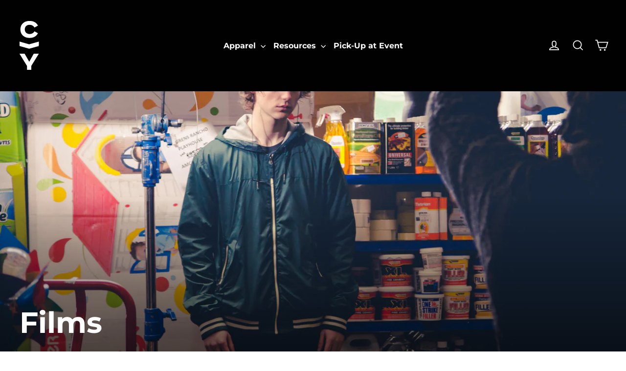

--- FILE ---
content_type: text/html; charset=utf-8
request_url: https://store.ciy.com/collections/films
body_size: 44873
content:
<!doctype html>
<html class="no-js" lang="en">
<head>
  <!-- Slick Carousel CSS -->
<link rel="stylesheet" href="https://cdn.jsdelivr.net/npm/slick-carousel@1.8.1/slick/slick.css"/>

  <!-- Google tag (gtag.js) -->
<script async src="https://www.googletagmanager.com/gtag/js?id=G-0X0BR508XH"></script>
<script>
  window.dataLayer = window.dataLayer || [];
  function gtag(){dataLayer.push(arguments);}
  gtag('js', new Date());

  gtag('config', 'G-0X0BR508XH');
</script>
  <meta name="facebook-domain-verification" content="f6ru82fqdj1uosemicokr0hok8uksz" />
  <meta charset="utf-8">
  <meta http-equiv="X-UA-Compatible" content="IE=edge,chrome=1">
  <meta name="viewport" content="width=device-width,initial-scale=1">
  <meta name="theme-color" content="#111111">
  <link rel="canonical" href="https://store.ciy.com/collections/films">
  <link rel="preconnect" href="https://cdn.shopify.com">
  <link rel="preconnect" href="https://fonts.shopifycdn.com">
  <link rel="dns-prefetch" href="https://productreviews.shopifycdn.com">
  <link rel="dns-prefetch" href="https://ajax.googleapis.com">
  <link rel="dns-prefetch" href="https://maps.googleapis.com">
  <link rel="dns-prefetch" href="https://maps.gstatic.com"><link rel="shortcut icon" href="//store.ciy.com/cdn/shop/files/favicon-32x32_32x32.png?v=1613692353" type="image/png" /><title>Films
&ndash; Christ In Youth
</title>
<meta property="og:site_name" content="Christ In Youth">
  <meta property="og:url" content="https://store.ciy.com/collections/films">
  <meta property="og:title" content="Films">
  <meta property="og:type" content="website">
  <meta property="og:description" content="Shop the official CIY Store for exclusive event merchandise, student ministry resources, and tools to fuel your mission. Inspired by Christ In Youth events and designed to empower the next generation."><meta property="og:image" content="http://store.ciy.com/cdn/shop/collections/Films_1200x630.jpg?v=1723474126">
  <meta property="og:image:secure_url" content="https://store.ciy.com/cdn/shop/collections/Films_1200x630.jpg?v=1723474126">
  <meta name="twitter:site" content="@">
  <meta name="twitter:card" content="summary_large_image">
  <meta name="twitter:title" content="Films">
  <meta name="twitter:description" content="Shop the official CIY Store for exclusive event merchandise, student ministry resources, and tools to fuel your mission. Inspired by Christ In Youth events and designed to empower the next generation.">
<style data-shopify>@font-face {
  font-family: Montserrat;
  font-weight: 700;
  font-style: normal;
  font-display: swap;
  src: url("//store.ciy.com/cdn/fonts/montserrat/montserrat_n7.3c434e22befd5c18a6b4afadb1e3d77c128c7939.woff2") format("woff2"),
       url("//store.ciy.com/cdn/fonts/montserrat/montserrat_n7.5d9fa6e2cae713c8fb539a9876489d86207fe957.woff") format("woff");
}

  @font-face {
  font-family: Montserrat;
  font-weight: 400;
  font-style: normal;
  font-display: swap;
  src: url("//store.ciy.com/cdn/fonts/montserrat/montserrat_n4.81949fa0ac9fd2021e16436151e8eaa539321637.woff2") format("woff2"),
       url("//store.ciy.com/cdn/fonts/montserrat/montserrat_n4.a6c632ca7b62da89c3594789ba828388aac693fe.woff") format("woff");
}


  @font-face {
  font-family: Montserrat;
  font-weight: 700;
  font-style: normal;
  font-display: swap;
  src: url("//store.ciy.com/cdn/fonts/montserrat/montserrat_n7.3c434e22befd5c18a6b4afadb1e3d77c128c7939.woff2") format("woff2"),
       url("//store.ciy.com/cdn/fonts/montserrat/montserrat_n7.5d9fa6e2cae713c8fb539a9876489d86207fe957.woff") format("woff");
}

  @font-face {
  font-family: Montserrat;
  font-weight: 400;
  font-style: italic;
  font-display: swap;
  src: url("//store.ciy.com/cdn/fonts/montserrat/montserrat_i4.5a4ea298b4789e064f62a29aafc18d41f09ae59b.woff2") format("woff2"),
       url("//store.ciy.com/cdn/fonts/montserrat/montserrat_i4.072b5869c5e0ed5b9d2021e4c2af132e16681ad2.woff") format("woff");
}

  @font-face {
  font-family: Montserrat;
  font-weight: 700;
  font-style: italic;
  font-display: swap;
  src: url("//store.ciy.com/cdn/fonts/montserrat/montserrat_i7.a0d4a463df4f146567d871890ffb3c80408e7732.woff2") format("woff2"),
       url("//store.ciy.com/cdn/fonts/montserrat/montserrat_i7.f6ec9f2a0681acc6f8152c40921d2a4d2e1a2c78.woff") format("woff");
}

</style><link href="//store.ciy.com/cdn/shop/t/26/assets/theme.css?v=146739565406069499281746719081" rel="stylesheet" type="text/css" media="all" />
<style data-shopify>:root {
    --typeHeaderPrimary: Montserrat;
    --typeHeaderFallback: sans-serif;
    --typeHeaderSize: 35px;
    --typeHeaderWeight: 700;
    --typeHeaderLineHeight: 1.2;
    --typeHeaderSpacing: 0.0em;

    --typeBasePrimary:Montserrat;
    --typeBaseFallback:sans-serif;
    --typeBaseSize: 17px;
    --typeBaseWeight: 400;
    --typeBaseLineHeight: 1.5;
    --typeBaseSpacing: 0.025em;

    --iconWeight: 4px;
    --iconLinecaps: miter;
  }

  
.collection-hero__content:before,
  .hero__image-wrapper:before,
  .hero__media:before {
    background-image: linear-gradient(to bottom, rgba(0, 0, 0, 0.0) 0%, rgba(0, 0, 0, 0.0) 40%, rgba(0, 0, 0, 0.62) 100%);
  }

  .skrim__item-content .skrim__overlay:after {
    background-image: linear-gradient(to bottom, rgba(0, 0, 0, 0.0) 30%, rgba(0, 0, 0, 0.62) 100%);
  }</style><script>
    document.documentElement.className = document.documentElement.className.replace('no-js', 'js');

    window.theme = window.theme || {};
    theme.routes = {
      cart: "/cart",
      cartAdd: "/cart/add.js",
      cartChange: "/cart/change"
    };
    theme.strings = {
      soldOut: "Sold Out",
      unavailable: "Unavailable",
      stockLabel: "[count] in stock",
      willNotShipUntil: "Will not ship until [date]",
      willBeInStockAfter: "Will be in stock after [date]",
      waitingForStock: "Inventory on the way",
      cartSavings: "You're saving [savings]",
      cartEmpty: "Your cart is currently empty.",
      cartTermsConfirmation: "You must agree with the terms and conditions of sales to check out"
    };
    theme.settings = {
      dynamicVariantsEnable: true,
      dynamicVariantType: "button",
      cartType: "page",
      moneyFormat: "${{amount}}",
      predictiveSearch: true,
      predictiveSearchType: "product,article,page,collection",
      inventoryThreshold: 10,
      quickView: true,
      themeName: 'Motion',
      themeVersion: "5.3.0"
    };
  </script>

  <script>window.performance && window.performance.mark && window.performance.mark('shopify.content_for_header.start');</script><meta name="google-site-verification" content="DqGZ_LQR95tFdK8PwBYdPJy-GNwTmYqOXb_d3KjmysI">
<meta name="google-site-verification" content="txoLjbMU_ek4AIL5AHsaWNQQTgk1YFikqnfTQu2Y2H0">
<meta id="shopify-digital-wallet" name="shopify-digital-wallet" content="/9518415930/digital_wallets/dialog">
<meta name="shopify-checkout-api-token" content="04dcadc2d93ec972a197e4da8c088b4f">
<link rel="alternate" type="application/atom+xml" title="Feed" href="/collections/films.atom" />
<link rel="alternate" type="application/json+oembed" href="https://store.ciy.com/collections/films.oembed">
<script async="async" src="/checkouts/internal/preloads.js?locale=en-US"></script>
<link rel="preconnect" href="https://shop.app" crossorigin="anonymous">
<script async="async" src="https://shop.app/checkouts/internal/preloads.js?locale=en-US&shop_id=9518415930" crossorigin="anonymous"></script>
<script id="apple-pay-shop-capabilities" type="application/json">{"shopId":9518415930,"countryCode":"US","currencyCode":"USD","merchantCapabilities":["supports3DS"],"merchantId":"gid:\/\/shopify\/Shop\/9518415930","merchantName":"Christ In Youth","requiredBillingContactFields":["postalAddress","email"],"requiredShippingContactFields":["postalAddress","email"],"shippingType":"shipping","supportedNetworks":["visa","masterCard","amex","discover","elo","jcb"],"total":{"type":"pending","label":"Christ In Youth","amount":"1.00"},"shopifyPaymentsEnabled":true,"supportsSubscriptions":true}</script>
<script id="shopify-features" type="application/json">{"accessToken":"04dcadc2d93ec972a197e4da8c088b4f","betas":["rich-media-storefront-analytics"],"domain":"store.ciy.com","predictiveSearch":true,"shopId":9518415930,"locale":"en"}</script>
<script>var Shopify = Shopify || {};
Shopify.shop = "christ-in-youth.myshopify.com";
Shopify.locale = "en";
Shopify.currency = {"active":"USD","rate":"1.0"};
Shopify.country = "US";
Shopify.theme = {"name":"CIY Store - Motion v5.2.0 [Add to cart V2 FIX]","id":124786147501,"schema_name":"Motion","schema_version":"5.3.0","theme_store_id":847,"role":"main"};
Shopify.theme.handle = "null";
Shopify.theme.style = {"id":null,"handle":null};
Shopify.cdnHost = "store.ciy.com/cdn";
Shopify.routes = Shopify.routes || {};
Shopify.routes.root = "/";</script>
<script type="module">!function(o){(o.Shopify=o.Shopify||{}).modules=!0}(window);</script>
<script>!function(o){function n(){var o=[];function n(){o.push(Array.prototype.slice.apply(arguments))}return n.q=o,n}var t=o.Shopify=o.Shopify||{};t.loadFeatures=n(),t.autoloadFeatures=n()}(window);</script>
<script>
  window.ShopifyPay = window.ShopifyPay || {};
  window.ShopifyPay.apiHost = "shop.app\/pay";
  window.ShopifyPay.redirectState = null;
</script>
<script id="shop-js-analytics" type="application/json">{"pageType":"collection"}</script>
<script defer="defer" async type="module" src="//store.ciy.com/cdn/shopifycloud/shop-js/modules/v2/client.init-shop-cart-sync_DtuiiIyl.en.esm.js"></script>
<script defer="defer" async type="module" src="//store.ciy.com/cdn/shopifycloud/shop-js/modules/v2/chunk.common_CUHEfi5Q.esm.js"></script>
<script type="module">
  await import("//store.ciy.com/cdn/shopifycloud/shop-js/modules/v2/client.init-shop-cart-sync_DtuiiIyl.en.esm.js");
await import("//store.ciy.com/cdn/shopifycloud/shop-js/modules/v2/chunk.common_CUHEfi5Q.esm.js");

  window.Shopify.SignInWithShop?.initShopCartSync?.({"fedCMEnabled":true,"windoidEnabled":true});

</script>
<script>
  window.Shopify = window.Shopify || {};
  if (!window.Shopify.featureAssets) window.Shopify.featureAssets = {};
  window.Shopify.featureAssets['shop-js'] = {"shop-cart-sync":["modules/v2/client.shop-cart-sync_DFoTY42P.en.esm.js","modules/v2/chunk.common_CUHEfi5Q.esm.js"],"init-fed-cm":["modules/v2/client.init-fed-cm_D2UNy1i2.en.esm.js","modules/v2/chunk.common_CUHEfi5Q.esm.js"],"init-shop-email-lookup-coordinator":["modules/v2/client.init-shop-email-lookup-coordinator_BQEe2rDt.en.esm.js","modules/v2/chunk.common_CUHEfi5Q.esm.js"],"shop-cash-offers":["modules/v2/client.shop-cash-offers_3CTtReFF.en.esm.js","modules/v2/chunk.common_CUHEfi5Q.esm.js","modules/v2/chunk.modal_BewljZkx.esm.js"],"shop-button":["modules/v2/client.shop-button_C6oxCjDL.en.esm.js","modules/v2/chunk.common_CUHEfi5Q.esm.js"],"init-windoid":["modules/v2/client.init-windoid_5pix8xhK.en.esm.js","modules/v2/chunk.common_CUHEfi5Q.esm.js"],"avatar":["modules/v2/client.avatar_BTnouDA3.en.esm.js"],"init-shop-cart-sync":["modules/v2/client.init-shop-cart-sync_DtuiiIyl.en.esm.js","modules/v2/chunk.common_CUHEfi5Q.esm.js"],"shop-toast-manager":["modules/v2/client.shop-toast-manager_BYv_8cH1.en.esm.js","modules/v2/chunk.common_CUHEfi5Q.esm.js"],"pay-button":["modules/v2/client.pay-button_FnF9EIkY.en.esm.js","modules/v2/chunk.common_CUHEfi5Q.esm.js"],"shop-login-button":["modules/v2/client.shop-login-button_CH1KUpOf.en.esm.js","modules/v2/chunk.common_CUHEfi5Q.esm.js","modules/v2/chunk.modal_BewljZkx.esm.js"],"init-customer-accounts-sign-up":["modules/v2/client.init-customer-accounts-sign-up_aj7QGgYS.en.esm.js","modules/v2/client.shop-login-button_CH1KUpOf.en.esm.js","modules/v2/chunk.common_CUHEfi5Q.esm.js","modules/v2/chunk.modal_BewljZkx.esm.js"],"init-shop-for-new-customer-accounts":["modules/v2/client.init-shop-for-new-customer-accounts_NbnYRf_7.en.esm.js","modules/v2/client.shop-login-button_CH1KUpOf.en.esm.js","modules/v2/chunk.common_CUHEfi5Q.esm.js","modules/v2/chunk.modal_BewljZkx.esm.js"],"init-customer-accounts":["modules/v2/client.init-customer-accounts_ppedhqCH.en.esm.js","modules/v2/client.shop-login-button_CH1KUpOf.en.esm.js","modules/v2/chunk.common_CUHEfi5Q.esm.js","modules/v2/chunk.modal_BewljZkx.esm.js"],"shop-follow-button":["modules/v2/client.shop-follow-button_CMIBBa6u.en.esm.js","modules/v2/chunk.common_CUHEfi5Q.esm.js","modules/v2/chunk.modal_BewljZkx.esm.js"],"lead-capture":["modules/v2/client.lead-capture_But0hIyf.en.esm.js","modules/v2/chunk.common_CUHEfi5Q.esm.js","modules/v2/chunk.modal_BewljZkx.esm.js"],"checkout-modal":["modules/v2/client.checkout-modal_BBxc70dQ.en.esm.js","modules/v2/chunk.common_CUHEfi5Q.esm.js","modules/v2/chunk.modal_BewljZkx.esm.js"],"shop-login":["modules/v2/client.shop-login_hM3Q17Kl.en.esm.js","modules/v2/chunk.common_CUHEfi5Q.esm.js","modules/v2/chunk.modal_BewljZkx.esm.js"],"payment-terms":["modules/v2/client.payment-terms_CAtGlQYS.en.esm.js","modules/v2/chunk.common_CUHEfi5Q.esm.js","modules/v2/chunk.modal_BewljZkx.esm.js"]};
</script>
<script>(function() {
  var isLoaded = false;
  function asyncLoad() {
    if (isLoaded) return;
    isLoaded = true;
    var urls = ["\/\/cdn.shopify.com\/proxy\/ae1fa135eed9c83ca91c365f915436a2633db0db4e3b94c7befbdd0288452035\/static.cdn.printful.com\/static\/js\/external\/shopify-product-customizer.js?v=0.28\u0026shop=christ-in-youth.myshopify.com\u0026sp-cache-control=cHVibGljLCBtYXgtYWdlPTkwMA","https:\/\/cdn-app.cart-bot.net\/public\/js\/append.js?shop=christ-in-youth.myshopify.com","https:\/\/cdn.pickystory.com\/widget\/static\/js\/noop.js?shop=christ-in-youth.myshopify.com","https:\/\/quizive.gadget.app\/embed-quiz-js?shop=christ-in-youth.myshopify.com","\/\/cdn.shopify.com\/proxy\/30a64ddb7f49c4f57a84fe1181b39062e8289dcea9c922703c0c2328ef155a0f\/s3.amazonaws.com\/pickup.corklabs.com\/assets\/cdn\/cpg.init.js?shop=christ-in-youth.myshopify.com\u0026sp-cache-control=cHVibGljLCBtYXgtYWdlPTkwMA","https:\/\/api-na1.hubapi.com\/scriptloader\/v1\/2268987.js?shop=christ-in-youth.myshopify.com"];
    for (var i = 0; i < urls.length; i++) {
      var s = document.createElement('script');
      s.type = 'text/javascript';
      s.async = true;
      s.src = urls[i];
      var x = document.getElementsByTagName('script')[0];
      x.parentNode.insertBefore(s, x);
    }
  };
  if(window.attachEvent) {
    window.attachEvent('onload', asyncLoad);
  } else {
    window.addEventListener('load', asyncLoad, false);
  }
})();</script>
<script id="__st">var __st={"a":9518415930,"offset":-21600,"reqid":"27fccb03-5357-40bf-9439-f56a29d8bbae-1766876478","pageurl":"store.ciy.com\/collections\/films","u":"f189f4603032","p":"collection","rtyp":"collection","rid":391725809899};</script>
<script>window.ShopifyPaypalV4VisibilityTracking = true;</script>
<script id="captcha-bootstrap">!function(){'use strict';const t='contact',e='account',n='new_comment',o=[[t,t],['blogs',n],['comments',n],[t,'customer']],c=[[e,'customer_login'],[e,'guest_login'],[e,'recover_customer_password'],[e,'create_customer']],r=t=>t.map((([t,e])=>`form[action*='/${t}']:not([data-nocaptcha='true']) input[name='form_type'][value='${e}']`)).join(','),a=t=>()=>t?[...document.querySelectorAll(t)].map((t=>t.form)):[];function s(){const t=[...o],e=r(t);return a(e)}const i='password',u='form_key',d=['recaptcha-v3-token','g-recaptcha-response','h-captcha-response',i],f=()=>{try{return window.sessionStorage}catch{return}},m='__shopify_v',_=t=>t.elements[u];function p(t,e,n=!1){try{const o=window.sessionStorage,c=JSON.parse(o.getItem(e)),{data:r}=function(t){const{data:e,action:n}=t;return t[m]||n?{data:e,action:n}:{data:t,action:n}}(c);for(const[e,n]of Object.entries(r))t.elements[e]&&(t.elements[e].value=n);n&&o.removeItem(e)}catch(o){console.error('form repopulation failed',{error:o})}}const l='form_type',E='cptcha';function T(t){t.dataset[E]=!0}const w=window,h=w.document,L='Shopify',v='ce_forms',y='captcha';let A=!1;((t,e)=>{const n=(g='f06e6c50-85a8-45c8-87d0-21a2b65856fe',I='https://cdn.shopify.com/shopifycloud/storefront-forms-hcaptcha/ce_storefront_forms_captcha_hcaptcha.v1.5.2.iife.js',D={infoText:'Protected by hCaptcha',privacyText:'Privacy',termsText:'Terms'},(t,e,n)=>{const o=w[L][v],c=o.bindForm;if(c)return c(t,g,e,D).then(n);var r;o.q.push([[t,g,e,D],n]),r=I,A||(h.body.append(Object.assign(h.createElement('script'),{id:'captcha-provider',async:!0,src:r})),A=!0)});var g,I,D;w[L]=w[L]||{},w[L][v]=w[L][v]||{},w[L][v].q=[],w[L][y]=w[L][y]||{},w[L][y].protect=function(t,e){n(t,void 0,e),T(t)},Object.freeze(w[L][y]),function(t,e,n,w,h,L){const[v,y,A,g]=function(t,e,n){const i=e?o:[],u=t?c:[],d=[...i,...u],f=r(d),m=r(i),_=r(d.filter((([t,e])=>n.includes(e))));return[a(f),a(m),a(_),s()]}(w,h,L),I=t=>{const e=t.target;return e instanceof HTMLFormElement?e:e&&e.form},D=t=>v().includes(t);t.addEventListener('submit',(t=>{const e=I(t);if(!e)return;const n=D(e)&&!e.dataset.hcaptchaBound&&!e.dataset.recaptchaBound,o=_(e),c=g().includes(e)&&(!o||!o.value);(n||c)&&t.preventDefault(),c&&!n&&(function(t){try{if(!f())return;!function(t){const e=f();if(!e)return;const n=_(t);if(!n)return;const o=n.value;o&&e.removeItem(o)}(t);const e=Array.from(Array(32),(()=>Math.random().toString(36)[2])).join('');!function(t,e){_(t)||t.append(Object.assign(document.createElement('input'),{type:'hidden',name:u})),t.elements[u].value=e}(t,e),function(t,e){const n=f();if(!n)return;const o=[...t.querySelectorAll(`input[type='${i}']`)].map((({name:t})=>t)),c=[...d,...o],r={};for(const[a,s]of new FormData(t).entries())c.includes(a)||(r[a]=s);n.setItem(e,JSON.stringify({[m]:1,action:t.action,data:r}))}(t,e)}catch(e){console.error('failed to persist form',e)}}(e),e.submit())}));const S=(t,e)=>{t&&!t.dataset[E]&&(n(t,e.some((e=>e===t))),T(t))};for(const o of['focusin','change'])t.addEventListener(o,(t=>{const e=I(t);D(e)&&S(e,y())}));const B=e.get('form_key'),M=e.get(l),P=B&&M;t.addEventListener('DOMContentLoaded',(()=>{const t=y();if(P)for(const e of t)e.elements[l].value===M&&p(e,B);[...new Set([...A(),...v().filter((t=>'true'===t.dataset.shopifyCaptcha))])].forEach((e=>S(e,t)))}))}(h,new URLSearchParams(w.location.search),n,t,e,['guest_login'])})(!0,!0)}();</script>
<script integrity="sha256-4kQ18oKyAcykRKYeNunJcIwy7WH5gtpwJnB7kiuLZ1E=" data-source-attribution="shopify.loadfeatures" defer="defer" src="//store.ciy.com/cdn/shopifycloud/storefront/assets/storefront/load_feature-a0a9edcb.js" crossorigin="anonymous"></script>
<script crossorigin="anonymous" defer="defer" src="//store.ciy.com/cdn/shopifycloud/storefront/assets/shopify_pay/storefront-65b4c6d7.js?v=20250812"></script>
<script data-source-attribution="shopify.dynamic_checkout.dynamic.init">var Shopify=Shopify||{};Shopify.PaymentButton=Shopify.PaymentButton||{isStorefrontPortableWallets:!0,init:function(){window.Shopify.PaymentButton.init=function(){};var t=document.createElement("script");t.src="https://store.ciy.com/cdn/shopifycloud/portable-wallets/latest/portable-wallets.en.js",t.type="module",document.head.appendChild(t)}};
</script>
<script data-source-attribution="shopify.dynamic_checkout.buyer_consent">
  function portableWalletsHideBuyerConsent(e){var t=document.getElementById("shopify-buyer-consent"),n=document.getElementById("shopify-subscription-policy-button");t&&n&&(t.classList.add("hidden"),t.setAttribute("aria-hidden","true"),n.removeEventListener("click",e))}function portableWalletsShowBuyerConsent(e){var t=document.getElementById("shopify-buyer-consent"),n=document.getElementById("shopify-subscription-policy-button");t&&n&&(t.classList.remove("hidden"),t.removeAttribute("aria-hidden"),n.addEventListener("click",e))}window.Shopify?.PaymentButton&&(window.Shopify.PaymentButton.hideBuyerConsent=portableWalletsHideBuyerConsent,window.Shopify.PaymentButton.showBuyerConsent=portableWalletsShowBuyerConsent);
</script>
<script data-source-attribution="shopify.dynamic_checkout.cart.bootstrap">document.addEventListener("DOMContentLoaded",(function(){function t(){return document.querySelector("shopify-accelerated-checkout-cart, shopify-accelerated-checkout")}if(t())Shopify.PaymentButton.init();else{new MutationObserver((function(e,n){t()&&(Shopify.PaymentButton.init(),n.disconnect())})).observe(document.body,{childList:!0,subtree:!0})}}));
</script>
<link id="shopify-accelerated-checkout-styles" rel="stylesheet" media="screen" href="https://store.ciy.com/cdn/shopifycloud/portable-wallets/latest/accelerated-checkout-backwards-compat.css" crossorigin="anonymous">
<style id="shopify-accelerated-checkout-cart">
        #shopify-buyer-consent {
  margin-top: 1em;
  display: inline-block;
  width: 100%;
}

#shopify-buyer-consent.hidden {
  display: none;
}

#shopify-subscription-policy-button {
  background: none;
  border: none;
  padding: 0;
  text-decoration: underline;
  font-size: inherit;
  cursor: pointer;
}

#shopify-subscription-policy-button::before {
  box-shadow: none;
}

      </style>

<script>window.performance && window.performance.mark && window.performance.mark('shopify.content_for_header.end');</script>

  <script src="//store.ciy.com/cdn/shop/t/26/assets/vendor-scripts-v10.js" defer="defer"></script><script src="//store.ciy.com/cdn/shop/t/26/assets/theme.js?v=16386833606950341891746719094" defer="defer"></script><link href="//store.ciy.com/cdn/shop/t/26/assets/round_up.css?v=63777340385601813501625616765" rel="stylesheet" type="text/css" media="all" /> 
  <link href="//store.ciy.com/cdn/shop/t/26/assets/roundup_custom.scss.css?v=159184819850011987571625616764" rel="stylesheet" type="text/css" media="all" /> 
  <script src="//store.ciy.com/cdn/shop/t/26/assets/roundup_logic.js?v=20852096338294538651625616765" type="text/javascript"></script> 

  
  <!-- Hotjar Tracking Code for store.ciy.com -->
<script>
    (function(h,o,t,j,a,r){
        h.hj=h.hj||function(){(h.hj.q=h.hj.q||[]).push(arguments)};
        h._hjSettings={hjid:2245016,hjsv:6};
        a=o.getElementsByTagName('head')[0];
        r=o.createElement('script');r.async=1;
        r.src=t+h._hjSettings.hjid+j+h._hjSettings.hjsv;
        a.appendChild(r);
    })(window,document,'https://static.hotjar.com/c/hotjar-','.js?sv=');
</script>
  
  <!-- Start of HubSpot Embed Code -->
<script type="text/javascript" id="hs-script-loader" async defer src="//js.hs-scripts.com/2268987.js"></script>
<!-- End of HubSpot Embed Code -->

  

<!-- BEGIN app block: shopify://apps/blockify-fraud-filter/blocks/app_embed/2e3e0ba5-0e70-447a-9ec5-3bf76b5ef12e --> 
 
 
    <script>
        window.blockifyShopIdentifier = "christ-in-youth.myshopify.com";
        window.ipBlockerMetafields = "{\"showOverlayByPass\":false,\"disableSpyExtensions\":false,\"blockUnknownBots\":false,\"activeApp\":true,\"blockByMetafield\":false,\"visitorAnalytic\":true,\"showWatermark\":true}";
        window.blockifyRules = null;
        window.ipblockerBlockTemplate = "{\"customCss\":\"#blockify---container{--bg-blockify: #fff;position:relative}#blockify---container::after{content:'';position:absolute;inset:0;background-repeat:no-repeat !important;background-size:cover !important;background:var(--bg-blockify);z-index:0}#blockify---container #blockify---container__inner{display:flex;flex-direction:column;align-items:center;position:relative;z-index:1}#blockify---container #blockify---container__inner #blockify-block-content{display:flex;flex-direction:column;align-items:center;text-align:center}#blockify---container #blockify---container__inner #blockify-block-content #blockify-block-superTitle{display:none !important}#blockify---container #blockify---container__inner #blockify-block-content #blockify-block-title{font-size:313%;font-weight:bold;margin-top:1em}@media only screen and (min-width: 768px) and (max-width: 1199px){#blockify---container #blockify---container__inner #blockify-block-content #blockify-block-title{font-size:188%}}@media only screen and (max-width: 767px){#blockify---container #blockify---container__inner #blockify-block-content #blockify-block-title{font-size:107%}}#blockify---container #blockify---container__inner #blockify-block-content #blockify-block-description{font-size:125%;margin:1.5em;line-height:1.5}@media only screen and (min-width: 768px) and (max-width: 1199px){#blockify---container #blockify---container__inner #blockify-block-content #blockify-block-description{font-size:88%}}@media only screen and (max-width: 767px){#blockify---container #blockify---container__inner #blockify-block-content #blockify-block-description{font-size:107%}}#blockify---container #blockify---container__inner #blockify-block-content #blockify-block-description #blockify-block-text-blink{display:none !important}#blockify---container #blockify---container__inner #blockify-logo-block-image{position:relative;width:400px;height:auto;max-height:300px}@media only screen and (max-width: 767px){#blockify---container #blockify---container__inner #blockify-logo-block-image{width:200px}}#blockify---container #blockify---container__inner #blockify-logo-block-image::before{content:'';display:block;padding-bottom:56.2%}#blockify---container #blockify---container__inner #blockify-logo-block-image img{position:absolute;top:0;left:0;width:100%;height:100%;object-fit:contain}\\n\",\"logoImage\":{\"active\":true,\"value\":\"https:\/\/fraud.blockifyapp.com\/s\/api\/public\/assets\/default-thumbnail.png\",\"altText\":\"Red octagonal stop sign with a black hand symbol in the center, indicating a warning or prohibition\"},\"superTitle\":{\"active\":false,\"text\":\"403\",\"color\":\"#899df1\"},\"title\":{\"active\":true,\"text\":\"Access Denied\",\"color\":\"#000\"},\"description\":{\"active\":true,\"text\":\"The site owner may have set restrictions that prevent you from accessing the site. Please contact the site owner for access.\",\"color\":\"#000\"},\"background\":{\"active\":true,\"value\":\"#fff\",\"type\":\"1\",\"colorFrom\":null,\"colorTo\":null}}";

        
            window.blockifyCollectionId = 391725809899;
        
    </script>
<link href="https://cdn.shopify.com/extensions/019b4a5a-6ddb-7f58-9822-65ee9358faf4/blockify-shopify-283/assets/blockify-embed.min.js" as="script" type="text/javascript" rel="preload"><link href="https://cdn.shopify.com/extensions/019b4a5a-6ddb-7f58-9822-65ee9358faf4/blockify-shopify-283/assets/prevent-bypass-script.min.js" as="script" type="text/javascript" rel="preload">
<script type="text/javascript">
    window.blockifyBaseUrl = 'https://fraud.blockifyapp.com/s/api';
    window.blockifyPublicUrl = 'https://fraud.blockifyapp.com/s/api/public';
    window.bucketUrl = 'https://storage.synctrack.io/megamind-fraud';
    window.storefrontApiUrl  = 'https://fraud.blockifyapp.com/p/api';
</script>
<script type="text/javascript">
  window.blockifyChecking = true;
</script>
<script id="blockifyScriptByPass" type="text/javascript" src=https://cdn.shopify.com/extensions/019b4a5a-6ddb-7f58-9822-65ee9358faf4/blockify-shopify-283/assets/prevent-bypass-script.min.js async></script>
<script id="blockifyScriptTag" type="text/javascript" src=https://cdn.shopify.com/extensions/019b4a5a-6ddb-7f58-9822-65ee9358faf4/blockify-shopify-283/assets/blockify-embed.min.js async></script>


<!-- END app block --><!-- BEGIN app block: shopify://apps/timesact-pre-order/blocks/app-embed/bf6c109b-79b5-457c-8752-0e5e9e9676e7 -->
<!-- END app block --><!-- BEGIN app block: shopify://apps/smart-product-filter-search/blocks/app-embed/5cc1944c-3014-4a2a-af40-7d65abc0ef73 -->
<style>.spf-filter-loading #gf-products>*,.spf-filter-loading [data-globo-filter-items]>*{visibility:hidden;opacity:0}#gf-products{display:-ms-flexbox;margin-right:-15px;margin-left:-15px;padding:0;margin-bottom:0;min-width:100%;width:auto;z-index:1;position:relative;display:-webkit-box;display:flex;justify-content:left;-ms-flex-wrap:wrap;flex-wrap:wrap;height:auto!important}.gf-block-title-skeleton span{width:100%;height:12px;display:block;border-radius:5px;background:#f6f6f7}.gf-top_one .gf-block-title-skeleton span{height:22px;border-radius:2px;min-width:100px}.gf-block-title-skeleton h3::after,.gf-top_one .gf-block-content.gf-block-skeleton{display:none!important}#gf-tree .gf-label.gf-label-skeleton{height:8px;display:block;border-radius:3px!important;background:#f6f6f7}.gf-label-width-75{max-width:75%}.gf-label-width-90{max-width:90%}.gf-label-width-50{max-width:50%}</style>
<link rel="preload" href="https://cdn.shopify.com/extensions/019b4f7f-24c7-762a-b390-c55b77b21324/smart-product-filters-601/assets/globo-filter-critical.css" as="style" onload="this.onload=null;this.rel='stylesheet'">
<noscript><link rel="stylesheet" href="https://cdn.shopify.com/extensions/019b4f7f-24c7-762a-b390-c55b77b21324/smart-product-filters-601/assets/globo-filter-critical.css"></noscript><link href="https://cdn.shopify.com/extensions/019b4f7f-24c7-762a-b390-c55b77b21324/smart-product-filters-601/assets/globo.filter.min.js" as="script" rel="preload">
<link rel="preconnect" href="https://filter-x2.globo.io" crossorigin /><link href="https://cdn.shopify.com/extensions/019b4f7f-24c7-762a-b390-c55b77b21324/smart-product-filters-601/assets/globo.filter.filter.min.js" as="script" rel="preload">
<link href="https://cdn.shopify.com/extensions/019b4f7f-24c7-762a-b390-c55b77b21324/smart-product-filters-601/assets/globo.filter.692.min.js" as="script" rel="preload">
<link href="https://cdn.shopify.com/extensions/019b4f7f-24c7-762a-b390-c55b77b21324/smart-product-filters-601/assets/globo.filter.themes.min.js" as="script" rel="preload">
<link href="https://cdn.shopify.com/extensions/019b4f7f-24c7-762a-b390-c55b77b21324/smart-product-filters-601/assets/globo.filter.liquid.min.js" as="script" rel="preload">
<link href="https://cdn.shopify.com/extensions/019b4f7f-24c7-762a-b390-c55b77b21324/smart-product-filters-601/assets/globo.filter.product.min.js" as="script" rel="preload">
<link href="//cdn.shopify.com/extensions/019b4f7f-24c7-762a-b390-c55b77b21324/smart-product-filters-601/assets/globo.filter.css" rel="stylesheet" type="text/css" media="all" /><link rel="stylesheet" href="https://cdn.shopify.com/extensions/019b4f7f-24c7-762a-b390-c55b77b21324/smart-product-filters-601/assets/globo.search.css" media="print" onload="this.media='all'">

<meta id="search_terms_value" content="" />
<!-- BEGIN app snippet: global.variables --><script>
  window.shopCurrency = "USD";
  window.shopCountry = "US";
  window.shopLanguageCode = "en";

  window.currentCurrency = "USD";
  window.currentCountry = "US";
  window.currentLanguageCode = "en";

  window.shopCustomer = false

  window.useCustomTreeTemplate = false;
  window.useCustomProductTemplate = false;

  window.GloboFilterRequestOrigin = "https://store.ciy.com";
  window.GloboFilterShopifyDomain = "christ-in-youth.myshopify.com";
  window.GloboFilterSFAT = "";
  window.GloboFilterSFApiVersion = "2025-04";
  window.GloboFilterProxyPath = "/apps/globofilters";
  window.GloboFilterRootUrl = "";
  window.GloboFilterTranslation = {"search":{"suggestions":"Suggestions","collections":"Collections","pages":"Pages","product":"Product","products":"Products","view_all":"Search for","view_all_products":"View all products","not_found":"Sorry, nothing found for","product_not_found":"No products were found","no_result_keywords_suggestions_title":"Popular searches","no_result_products_suggestions_title":"However, You may like","zero_character_keywords_suggestions_title":"Suggestions","zero_character_popular_searches_title":"Popular searches","zero_character_products_suggestions_title":"Trending products"},"form":{"heading":"Search products","select":"-- Select --","search":"Search","submit":"Search","clear":"Clear"},"filter":{"filter_by":"Filter By","clear_all":"Clear All","view":"View","clear":"Clear","in_stock":"In Stock","out_of_stock":"Out of Stock","ready_to_ship":"Ready to ship","search":"Search options","choose_values":"Choose values"},"sort":{"sort_by":"Sort By","manually":"Featured","availability_in_stock_first":"Availability","relevance":"Relevance","best_selling":"Best Selling","alphabetically_a_z":"Alphabetically, A-Z","alphabetically_z_a":"Alphabetically, Z-A","price_low_to_high":"Price, low to high","price_high_to_low":"Price, high to low","date_new_to_old":"Date, new to old","date_old_to_new":"Date, old to new","sale_off":"% Sale off"},"product":{"add_to_cart":"Add to cart","unavailable":"Unavailable","sold_out":"Sold out","sale":"Sale","load_more":"Load more","limit":"Show","search":"Search products","no_results":"Sorry, there are no products in this collection"}};
  window.isMultiCurrency =false;
  window.globoEmbedFilterAssetsUrl = 'https://cdn.shopify.com/extensions/019b4f7f-24c7-762a-b390-c55b77b21324/smart-product-filters-601/assets/';
  window.assetsUrl = window.globoEmbedFilterAssetsUrl;
  window.GloboMoneyFormat = "${{amount}}";
</script><!-- END app snippet -->
<script type="text/javascript" hs-ignore data-ccm-injected>
document.getElementsByTagName('html')[0].classList.add('spf-filter-loading', 'spf-has-filter');
window.enabledEmbedFilter = true;
window.sortByRelevance = false;
window.moneyFormat = "${{amount}}";
window.GloboMoneyWithCurrencyFormat = "${{amount}} USD";
window.filesUrl = '//store.ciy.com/cdn/shop/files/';
window.GloboThemesInfo ={"124786147501":{"id":124786147501,"name":"CIY Store - Motion v5.2.0 [Add to cart V2 FIX]","theme_store_id":847,"theme_name":"Motion"},"128670761195":{"id":128670761195,"name":"Backup of CIY Store - November 2021","theme_store_id":847,"theme_name":"Motion"},"137776136427":{"id":137776136427,"name":"Copy of CIY Store - Motion v5.2.0 [Add to cart ...","theme_store_id":847,"theme_name":"Motion"}};



var GloboEmbedFilterConfig = {
api: {filterUrl: "https://filter-x2.globo.io/filter",searchUrl: "https://filter-x2.globo.io/search", url: "https://filter-x2.globo.io"},
shop: {
name: "Christ In Youth",
url: "https://store.ciy.com",
domain: "christ-in-youth.myshopify.com",
locale: "en",
cur_locale: "en",
predictive_search_url: "/search/suggest",
country_code: "US",
root_url: "",
cart_url: "/cart",
search_url: "/search",
cart_add_url: "/cart/add",
search_terms_value: "",
product_image: {width: 360, height: 360},
no_image_url: "https://cdn.shopify.com/s/images/themes/product-1.png",
swatches: [],
swatchConfig: {"enable":false},
enableRecommendation: false,
hideOneValue: false,
newUrlStruct: true,
newUrlForSEO: false,themeTranslation:{"products":{"product":{"sold_out":"Sold Out"},"general":{"save_html":"Save {{ saved_amount }}","from_text_html":"from {{ price }}"}}},redirects: [],
images: {},
settings: {"color_body_bg":"#ffffff","color_body_text":"#1c1d1d","color_borders":"#e8e8e1","color_button":"#111111","color_button_text":"#ffffff","color_sale_price":"#1c1d1d","color_sale_tag":"#1c1d1d","color_sale_tag_text":"#ffffff","color_cart_dot":"#75fbd8","color_header":"#000000","color_header_text":"#ffffff","color_announcement":"#0d64ca","color_announcement_text":"#ffffff","color_footer":"#000000","color_footer_text":"#ffffff","color_drawer_background":"#ffffff","color_drawer_text":"#000000","color_drawer_border":"#e8e8e1","color_drawer_button":"#000000","color_drawer_button_text":"#ffffff","color_modal_overlays":"#000000","color_image_text":"#ffffff","color_image_2":"#000000","color_image_2_opacity":0,"color_image_1":"#000000","color_image_1_opacity":62,"color_small_image_bg":"#ffffff","color_large_image_bg":"#111111","type_header_font_family":{"error":"json not allowed for this object"},"type_header_spacing":"0","type_header_base_size":35,"type_header_line_height":1.2,"type_header_accent_transform":true,"type_headers_align_text":true,"type_base_font_family":{"error":"json not allowed for this object"},"type_base_spacing":"25","type_base_size":17,"type_base_line_height":1.5,"type_base_accent_transform":true,"icon_weight":"4px","icon_linecaps":"miter","animate_page_transitions":true,"animate_page_transition_style":"page-slow-fade","animate_sections":true,"animate_sections_background_style":"zoom-fade","animate_sections_text_style":"rise-up","animate_images":true,"animate_images_style":"zoom-fade","animate_buttons":true,"animate_underlines":true,"vendor_enable":false,"sku_enable":false,"quantity_enable":true,"variant_labels_enable":true,"variant_type":"button","enable_payment_button":false,"inventory_enable":false,"inventory_threshold":10,"inventory_transfers_enable":false,"product_save_amount":true,"product_save_type":"dollar","product_zoom_enable":true,"quick_shop_enable":true,"quick_shop_text":"Quick view","product_hover_image":true,"product_grid_image_size":"square","product_color_swatches":false,"collection_color_swatches":false,"product_content_1":"","product_content_2":"","product_content_3":"","product_contact":false,"product_contact_title":"Ask a question","product_contact_show_phone":false,"enable_product_reviews":true,"reviews_layout":"expandable","cart_type":"page","cart_icon":"cart","cart_additional_buttons":false,"cart_terms_conditions_enable":false,"cart_terms_conditions_link":null,"picker_notes_enable":false,"name_of_picker_text":"","social_facebook_link":"https:\/\/www.facebook.com\/ChristInYouth","social_twitter_link":"","social_pinterest_link":"","social_instagram_link":"https:\/\/www.instagram.com\/christinyouth\/","social_snapchat_link":"","social_tiktok_link":"","social_tumblr_link":"","social_linkedin_link":"","social_youtube_link":"","social_vimeo_link":"","share_facebook":true,"share_twitter":true,"share_pinterest":true,"favicon":"\/\/store.ciy.com\/cdn\/shop\/files\/favicon-32x32.png?v=1613692353","search_enable":true,"search_type":"product,article,page,collection","predictive_search_enabled":true,"predictive_search_show_vendor":false,"predictive_search_show_price":false,"show_breadcrumbs":false,"checkout_header_image":null,"checkout_logo_image":null,"checkout_logo_position":"left","checkout_logo_size":"medium","checkout_body_background_image":null,"checkout_body_background_color":"#ffffff","checkout_input_background_color_mode":"white","checkout_sidebar_background_image":null,"checkout_sidebar_background_color":"#fafafa","checkout_heading_font":"Helvetica Neue","checkout_body_font":"Helvetica Neue","checkout_accent_color":"#111111","checkout_button_color":"#111111","checkout_error_color":"#ff6d6d","cart_notes_enable":false,"color_image_bg":"#000000","breadcrumb":true,"color_input":"#ffffff","checkout_banner_background_color":"#ffffff","checkout_call_to_action_color":"#a26b25","checkout_use_header_image":false,"customer_layout":"customer_area"},
gridSettings: {"layout":"app","useCustomTemplate":false,"useCustomTreeTemplate":false,"skin":1,"limits":[12,24,48],"productsPerPage":12,"sorts":["stock-descending","best-selling","title-ascending","title-descending","price-ascending","price-descending","created-descending","created-ascending","sale-descending"],"noImageUrl":"https:\/\/cdn.shopify.com\/s\/images\/themes\/product-1.png","imageWidth":"360","imageHeight":"360","imageRatio":100,"imageSize":"360_360","alignment":"left","hideOneValue":false,"elements":["saleLabel","quickview","addToCart","price","secondImage"],"saleLabelClass":" sale-amount","saleMode":1,"gridItemClass":"spf-col-xl-3 spf-col-lg-3 spf-col-md-4 spf-col-sm-6 spf-col-6","swatchClass":"","swatchConfig":{"enable":false},"variant_redirect":true,"showSelectedVariantInfo":true},
home_filter: false,
page: "collection",
sorts: ["stock-descending","best-selling","title-ascending","title-descending","price-ascending","price-descending","created-descending","created-ascending","sale-descending"],
limits: [12,24,48],
cache: true,
layout: "app",
marketTaxInclusion: false,
priceTaxesIncluded: false,
customerTaxesIncluded: false,
useCustomTemplate: false,
hasQuickviewTemplate: false
},
analytic: {"enableViewProductAnalytic":true,"enableSearchAnalytic":true,"enableFilterAnalytic":true,"enableATCAnalytic":false},
taxes: [],
special_countries: null,
adjustments: false,
year_make_model: {
id: 0,
prefix: "gff_",
heading: "",
showSearchInput: false,
showClearAllBtn: false
},
filter: {
id:18239,
prefix: "gf_",
layout: 2,
useThemeFilterCss: false,
sublayout: 1,
showCount: true,
showRefine: true,
refineSettings: {"style":"rounded","positions":["sidebar_mobile","toolbar_desktop","toolbar_mobile"],"color":"#000000","iconColor":"#959595","bgColor":"#E8E8E8"},
isLoadMore: 0,
filter_on_search_page: true
},
search:{
enable: true,
zero_character_suggestion: false,
pages_suggestion: {enable:false,limit:5},
keywords_suggestion: {enable:true,limit:10},
articles_suggestion: {enable:false,limit:5},
layout: 1,
product_list_layout: "grid",
elements: ["vendor","price"]
},
collection: {
id:391725809899,
handle:"films",
sort: "created-descending",
vendor: null,
tags: null,
type: null,
term: document.getElementById("search_terms_value") != null ? document.getElementById("search_terms_value").content : "",
limit: 12,
settings: {"124786147501":{"per_row":4,"collection_image_enable":false,"parallax":false,"description_position":"top","collection_subnav_style":"inline","collection_tags_style":"none","collection_sort_enable":false}},
products_count: 8,
enableCollectionSearch: true,
displayTotalProducts: true,
excludeTags:null,
showSelectedVariantInfo: true
},
selector: {products: ""}
}
</script>
<script>
try {} catch (error) {}
</script>
<script src="https://cdn.shopify.com/extensions/019b4f7f-24c7-762a-b390-c55b77b21324/smart-product-filters-601/assets/globo.filter.themes.min.js" defer></script><link rel="preconnect" href="https://fonts.googleapis.com">
<link rel="preconnect" href="https://fonts.gstatic.com" crossorigin>
<link href="https://fonts.googleapis.com/css?family=Montserrat:500|Poppins:400&display=swap" rel="stylesheet"><style>.gf-block-title h3, 
.gf-block-title .h3,
.gf-form-input-inner label {
  font-size: 14px !important;
  color: #3a3a3a !important;
  text-transform: uppercase !important;
  font-weight: bold !important;
}
.gf-option-block .gf-btn-show-more{
  font-size: 14px !important;
  text-transform: none !important;
  font-weight: normal !important;
}
.gf-option-block ul li a, 
.gf-option-block ul li button, 
.gf-option-block ul li a span.gf-count,
.gf-option-block ul li button span.gf-count,
.gf-clear, 
.gf-clear-all, 
.selected-item.gf-option-label a,
.gf-form-input-inner select,
.gf-refine-toggle{
  font-size: 14px !important;
  color: #000000 !important;
  text-transform: none !important;
  font-weight: normal !important;
}

.gf-refine-toggle-mobile,
.gf-form-button-group button {
  font-size: 14px !important;
  text-transform: none !important;
  font-weight: normal !important;
  color: #3a3a3a !important;
  border: 1px solid #bfbfbf !important;
  background: #ffffff !important;
}
.gf-option-block-box-rectangle.gf-option-block ul li.gf-box-rectangle a,
.gf-option-block-box-rectangle.gf-option-block ul li.gf-box-rectangle button {
  border-color: #000000 !important;
}
.gf-option-block-box-rectangle.gf-option-block ul li.gf-box-rectangle a.checked,
.gf-option-block-box-rectangle.gf-option-block ul li.gf-box-rectangle button.checked{
  color: #fff !important;
  background-color: #000000 !important;
}
@media (min-width: 768px) {
  .gf-option-block-box-rectangle.gf-option-block ul li.gf-box-rectangle button:hover,
  .gf-option-block-box-rectangle.gf-option-block ul li.gf-box-rectangle a:hover {
    color: #fff !important;
    background-color: #000000 !important;	
  }
}
.gf-option-block.gf-option-block-select select {
  color: #000000 !important;
}

#gf-form.loaded, .gf-YMM-forms.loaded {
  background: #FFFFFF !important;
}
#gf-form h2, .gf-YMM-forms h2 {
  color: #3a3a3a !important;
}
#gf-form label, .gf-YMM-forms label{
  color: #3a3a3a !important;
}
.gf-form-input-wrapper select, 
.gf-form-input-wrapper input{
  border: 1px solid #DEDEDE !important;
  background-color: #FFFFFF !important;
  border-radius: 0px !important;
}
#gf-form .gf-form-button-group button, .gf-YMM-forms .gf-form-button-group button{
  color: #FFFFFF !important;
  background: #3a3a3a !important;
  border-radius: 0px !important;
}

.spf-product-card.spf-product-card__template-3 .spf-product__info.hover{
  background: #FFFFFF;
}
a.spf-product-card__image-wrapper{
  padding-top: 100%;
}
.h4.spf-product-card__title a{
  color: rgba(0, 0, 0, 1);
  font-size: 18px;
  font-family: "Montserrat", sans-serif;   font-weight: 500;  font-style: normal;
  text-transform: none;
}
.h4.spf-product-card__title a:hover{
  color: #000000;
}
.spf-product-card button.spf-product__form-btn-addtocart{
  font-size: 14px;
  font-family: "Montserrat", sans-serif;   font-weight: 500;   font-style: normal;   text-transform: none;
}
.spf-product-card button.spf-product__form-btn-addtocart,
.spf-product-card.spf-product-card__template-4 a.open-quick-view,
.spf-product-card.spf-product-card__template-5 a.open-quick-view,
#gfqv-btn{
  color: #FFFFFF !important;
  border: 1px solid rgba(0, 0, 0, 1) !important;
  background: rgba(0, 0, 0, 1) !important;
}
.spf-product-card button.spf-product__form-btn-addtocart:hover,
.spf-product-card.spf-product-card__template-4 a.open-quick-view:hover,
.spf-product-card.spf-product-card__template-5 a.open-quick-view:hover{
  color: #FFFFFF !important;
  border: 1px solid #000000 !important;
  background: #000000 !important;
}
span.spf-product__label.spf-product__label-soldout{
  color: #ffffff;
  background: #989898;
}
span.spf-product__label.spf-product__label-sale{
  color: #F0F0F0;
  background: #d21625;
}
.spf-product-card__vendor a{
  color: #969595;
  font-size: 13px;
  font-family: "Poppins", sans-serif;   font-weight: 400;   font-style: normal; }
.spf-product-card__vendor a:hover{
  color: #969595;
}
.spf-product-card__price-wrapper{
  font-size: 14px;
}
.spf-image-ratio{
  padding-top:100% !important;
}
.spf-product-card__oldprice,
.spf-product-card__saleprice,
.spf-product-card__price,
.gfqv-product-card__oldprice,
.gfqv-product-card__saleprice,
.gfqv-product-card__price
{
  font-size: 14px;
  font-family: "Montserrat", sans-serif;   font-weight: 500;   font-style: normal; }

span.spf-product-card__price, span.gfqv-product-card__price{
  color: #141414;
}
span.spf-product-card__oldprice, span.gfqv-product-card__oldprice{
  color: #969595;
}
span.spf-product-card__saleprice, span.gfqv-product-card__saleprice{
  color: #d21625;
}
/* Product Title */
.h4.spf-product-card__title{
    
}
.h4.spf-product-card__title a{

}

/* Product Vendor */
.spf-product-card__vendor{
    
}
.spf-product-card__vendor a{

}

/* Product Price */
.spf-product-card__price-wrapper{
    
}

/* Product Old Price */
span.spf-product-card__oldprice{
    
}

/* Product Sale Price */
span.spf-product-card__saleprice{
    
}

/* Product Regular Price */
span.spf-product-card__price{

}

/* Quickview button */
.open-quick-view{
    
}

/* Add to cart button */
button.spf-product__form-btn-addtocart{
    
}

/* Product image */
img.spf-product-card__image{
    
}

/* Sale label */
span.spf-product__label.spf-product__label.spf-product__label-sale{
    
}

/* Sold out label */
span.spf-product__label.spf-product__label.spf-product__label-soldout{
    
}</style><script type="text/javascript">
      window.addEventListener('globoFilterRenderCompleted', function () {
        try {
          if($('.modal--quick-shop').length) {
            $('.modal--quick-shop').appendTo('#CollectionSection');
          }
        } catch (error) {}
        if(typeof theme != 'undefined' && typeof theme.initQuickShop != 'undefined') {
          theme.initQuickShop();
        }
      });
      </script>    
    
  

<style></style><script></script>
<script id="gspfProductTemplate124786147501" type="template/html">
  {%- assign swatch_options = 'Colour~~Color' | downcase | split: "~~" | uniq -%}
  {%- assign image_options  = '' | downcase | split: "~~" | uniq -%}
  {%- assign text_options   = 'Size' | downcase | split: "~~" | uniq  -%}

  {%- assign image_size     = '360x360' -%}
  {%- assign no_image = 'https://cdn.shopify.com/s/images/themes/product-1.png' -%}

  {%- assign featured_image            = product.featured_image -%}
  {%- assign product_price             = product.price -%}
  {%- assign product_compare_at_price  = product.compare_at_price -%}
  {%- assign selected_or_first_available_variant = product.selected_or_first_available_variant -%}
  {%- assign variant_url = '' -%}
    {%- if product.selected_or_first_available_variant -%}
    {%- assign variant_url = '?variant=' | append: product.selected_or_first_available_variant.id -%}
  {%- endif -%}
      {% if product.selected_variant %}
    {% assign selected_or_first_available_variant = product.selected_variant %}
    {% assign product_price             = selected_or_first_available_variant.price %}
    {% assign product_compare_at_price  = selected_or_first_available_variant.compare_at_price %}
    {% if selected_or_first_available_variant.image %}
      {% assign featured_image = selected_or_first_available_variant.image %}
    {% endif %}
  {% endif %}
              {%- assign images_count = product.images | size -%}
<div {% if showPageData %} data-page="{{page}}"{% endif %} class="spf-col-xl-3 spf-col-lg-3 spf-col-md-4 spf-col-sm-4 spf-col-6">
  <div class="spf-product-card spf-product-card__left spf-product-card__template-1{% unless product.available %} spf-soldout{% endunless %}">
    <div class="spf-product-card__inner">
      {%- unless product.available -%}
                  {% elsif product_compare_at_price > product_price %}
      <span translatable class="spf-product__label spf-product__label-sale sale-amount">
                -{{ product_compare_at_price | minus: product_price | money }}              </span>
            {%- endunless -%}
              <a title="Quick view" href="javascript:;" onclick="globofilter.quickView('{{root_url}}{{ product.url }}')" class="open-quick-view"><svg width="15" height="15" viewBox="0 0 1792 1792" xmlns="http://www.w3.org/2000/svg"><path fill="currentColor" d="M1664 960q-152-236-381-353 61 104 61 225 0 185-131.5 316.5t-316.5 131.5-316.5-131.5-131.5-316.5q0-121 61-225-229 117-381 353 133 205 333.5 326.5t434.5 121.5 434.5-121.5 333.5-326.5zm-720-384q0-20-14-34t-34-14q-125 0-214.5 89.5t-89.5 214.5q0 20 14 34t34 14 34-14 14-34q0-86 61-147t147-61q20 0 34-14t14-34zm848 384q0 34-20 69-140 230-376.5 368.5t-499.5 138.5-499.5-139-376.5-368q-20-35-20-69t20-69q140-229 376.5-368t499.5-139 499.5 139 376.5 368q20 35 20 69z"/></svg></a>
            <a class="spf-product-card__image-wrapper{% if images_count > 1 %} hover-effect{% endif %}" href="{{root_url}}{{ product.url }}{{variant_url}}" style="padding-top:100%;">
        {%- if images_count > 0 -%}
          {%- for image in product.images -%}
            <img
              data-variants="{% if image.variant_ids %}{{image.variant_ids | join: ','}}{% endif %}"
              class="gflazyload spf-product-card__image spf-product-card__image-{% if featured_image.id == image.id %}main{% elsif image.id == product.second_image.id %}secondary{% else %}hidden{% endif %}"
              srcset="[data-uri]"
              src="{{image.src | img_url: image_size}}"
              data-src="{{image.src | img_lazyload_url}}"
              data-sizes="auto"
              data-aspectratio="{{image.aspect_ratio}}"
              data-parent-fit="contain"
              alt="{{image.alt | escape}}"
            />
          {%- endfor -%}
        {%- else -%}
        <img data-variants="" class="gflazyload spf-product-card__image spf-product-card__image-main" src="{{no_image}}" alt="{{product.title | escape}}">
        {%- endif -%}
      </a>
      <form class="spf-product__form" action="{{ root_url }}/cart/add" method="post">
        <select name="id" class="spf-product__variants">
          {%- for variant in product.variants -%}
          <option data-option1="{{variant.option1 | escape}}" data-option2="{{variant.option2 | escape}}" data-option3="{{variant.option3 | escape}}" data-price="{{variant.price}}" data-compare_at_price="{{variant.compare_at_price}}" data-available="{{variant.available}}" data-image="{% if variant.image.src %}{{variant.image.src | img_url: image_size }}{% endif %}" {% if variant.id == selected_or_first_available_variant.id %} selected="selected" {% endif %} value="{{ variant.id }}">{{ variant.title }}</option>
          {%- endfor -%}
        </select>
                <button translatable {% unless product.available %}disabled{% endunless %} type="submit" class="spf-product__form-btn-addtocart" data-available="{{translation.product.add_to_cart | default: "Add to cart"}}" data-soldout="{{translation.product.sold_out | default: "Sold out"}}" data-unavailable="{{translation.product.unavailable | default: "Unavailable"}}"><span>{% if product.available %}{{translation.product.add_to_cart | default: "Add to cart"}}{% else %}{{translation.product.sold_out | default: "Sold out"}}{% endif %}</span></button>
              </form>
    </div>

    <div class="spf-product__info">      <div class="h4 spf-product-card__title">
        <a translatable href="{{root_url}}{{ product.url }}{{variant_url}}">{{product.title}}</a>
              </div>
                  <div class="spf-product-card__price-wrapper">
        {%- if product_compare_at_price > product_price -%}
        <span class="spf-product-card__oldprice{% unless currencyFormat contains 'money' %} money{% endunless %}">{{ product_compare_at_price | money }}</span>
        <span class="spf-product-card__saleprice{% unless currencyFormat contains 'money' %} money{% endunless %}">{{ product_price | money }}</span>
        {%- else -%}
        <span class="spf-product-card__price{% unless currencyFormat contains 'money' %} money{% endunless %}">{{ product_price | money }}</span>
        {%- endif -%}
      </div>
                </div>
  </div>
</div>
      
</script><script id="gspfProductTemplate" type="template/html">
  {%- assign swatch_options = 'Colour~~Color' | downcase | split: "~~" | uniq -%}
  {%- assign image_options  = '' | downcase | split: "~~" | uniq -%}
  {%- assign text_options   = 'Size' | downcase | split: "~~" | uniq  -%}

  {%- assign image_size     = '360x360' -%}
  {%- assign no_image = 'https://cdn.shopify.com/s/images/themes/product-1.png' -%}

  {%- assign featured_image            = product.featured_image -%}
  {%- assign product_price             = product.price -%}
  {%- assign product_compare_at_price  = product.compare_at_price -%}
  {%- assign selected_or_first_available_variant = product.selected_or_first_available_variant -%}
  {%- assign variant_url = '' -%}
    {%- if product.selected_or_first_available_variant -%}
    {%- assign variant_url = '?variant=' | append: product.selected_or_first_available_variant.id -%}
  {%- endif -%}
      {% if product.selected_variant %}
    {% assign selected_or_first_available_variant = product.selected_variant %}
    {% assign product_price             = selected_or_first_available_variant.price %}
    {% assign product_compare_at_price  = selected_or_first_available_variant.compare_at_price %}
    {% if selected_or_first_available_variant.image %}
      {% assign featured_image = selected_or_first_available_variant.image %}
    {% endif %}
  {% endif %}
              {%- assign images_count = product.images | size -%}
<div {% if showPageData %} data-page="{{page}}"{% endif %} class="spf-col-xl-3 spf-col-lg-3 spf-col-md-4 spf-col-sm-4 spf-col-6">
  <div class="spf-product-card spf-product-card__left spf-product-card__template-1{% unless product.available %} spf-soldout{% endunless %}">
    <div class="spf-product-card__inner">
      {%- unless product.available -%}
                  {% elsif product_compare_at_price > product_price %}
      <span translatable class="spf-product__label spf-product__label-sale sale-amount">
                -{{ product_compare_at_price | minus: product_price | money }}              </span>
            {%- endunless -%}
              <a title="Quick view" href="javascript:;" onclick="globofilter.quickView('{{root_url}}{{ product.url }}')" class="open-quick-view"><svg width="15" height="15" viewBox="0 0 1792 1792" xmlns="http://www.w3.org/2000/svg"><path fill="currentColor" d="M1664 960q-152-236-381-353 61 104 61 225 0 185-131.5 316.5t-316.5 131.5-316.5-131.5-131.5-316.5q0-121 61-225-229 117-381 353 133 205 333.5 326.5t434.5 121.5 434.5-121.5 333.5-326.5zm-720-384q0-20-14-34t-34-14q-125 0-214.5 89.5t-89.5 214.5q0 20 14 34t34 14 34-14 14-34q0-86 61-147t147-61q20 0 34-14t14-34zm848 384q0 34-20 69-140 230-376.5 368.5t-499.5 138.5-499.5-139-376.5-368q-20-35-20-69t20-69q140-229 376.5-368t499.5-139 499.5 139 376.5 368q20 35 20 69z"/></svg></a>
            <a class="spf-product-card__image-wrapper{% if images_count > 1 %} hover-effect{% endif %}" href="{{root_url}}{{ product.url }}{{variant_url}}" style="padding-top:100%;">
        {%- if images_count > 0 -%}
          {%- for image in product.images -%}
            <img
              data-variants="{% if image.variant_ids %}{{image.variant_ids | join: ','}}{% endif %}"
              class="gflazyload spf-product-card__image spf-product-card__image-{% if featured_image.id == image.id %}main{% elsif image.id == product.second_image.id %}secondary{% else %}hidden{% endif %}"
              srcset="[data-uri]"
              src="{{image.src | img_url: image_size}}"
              data-src="{{image.src | img_lazyload_url}}"
              data-sizes="auto"
              data-aspectratio="{{image.aspect_ratio}}"
              data-parent-fit="contain"
              alt="{{image.alt | escape}}"
            />
          {%- endfor -%}
        {%- else -%}
        <img data-variants="" class="gflazyload spf-product-card__image spf-product-card__image-main" src="{{no_image}}" alt="{{product.title | escape}}">
        {%- endif -%}
      </a>
      <form class="spf-product__form" action="{{ root_url }}/cart/add" method="post">
        <select name="id" class="spf-product__variants">
          {%- for variant in product.variants -%}
          <option data-option1="{{variant.option1 | escape}}" data-option2="{{variant.option2 | escape}}" data-option3="{{variant.option3 | escape}}" data-price="{{variant.price}}" data-compare_at_price="{{variant.compare_at_price}}" data-available="{{variant.available}}" data-image="{% if variant.image.src %}{{variant.image.src | img_url: image_size }}{% endif %}" {% if variant.id == selected_or_first_available_variant.id %} selected="selected" {% endif %} value="{{ variant.id }}">{{ variant.title }}</option>
          {%- endfor -%}
        </select>
                <button translatable {% unless product.available %}disabled{% endunless %} type="submit" class="spf-product__form-btn-addtocart" data-available="{{translation.product.add_to_cart | default: "Add to cart"}}" data-soldout="{{translation.product.sold_out | default: "Sold out"}}" data-unavailable="{{translation.product.unavailable | default: "Unavailable"}}"><span>{% if product.available %}{{translation.product.add_to_cart | default: "Add to cart"}}{% else %}{{translation.product.sold_out | default: "Sold out"}}{% endif %}</span></button>
              </form>
    </div>

    <div class="spf-product__info">      <div class="h4 spf-product-card__title">
        <a translatable href="{{root_url}}{{ product.url }}{{variant_url}}">{{product.title}}</a>
              </div>
                  <div class="spf-product-card__price-wrapper">
        {%- if product_compare_at_price > product_price -%}
        <span class="spf-product-card__oldprice{% unless currencyFormat contains 'money' %} money{% endunless %}">{{ product_compare_at_price | money }}</span>
        <span class="spf-product-card__saleprice{% unless currencyFormat contains 'money' %} money{% endunless %}">{{ product_price | money }}</span>
        {%- else -%}
        <span class="spf-product-card__price{% unless currencyFormat contains 'money' %} money{% endunless %}">{{ product_price | money }}</span>
        {%- endif -%}
      </div>
                </div>
  </div>
</div>
      
</script><script id="gspfNoResultsTemplate" type="template/html"><!-- BEGIN app snippet: no_results -->

{% assign root_url = "" %}
<div class="spf-col-xl-12 spf-col-lg-12 spf-col-md-12 spf-col-sm-12">
{% if translation.product.no_results %}{{ translation.product.no_results | default: "No products found" }}{% endif %}
</div>


<!-- END app snippet --></script><script>
  const productGrid = document.querySelector('[data-globo-filter-items]')
  if(productGrid){
    if( productGrid.id ){
      productGrid.setAttribute('old-id', productGrid.id)
    }
    productGrid.id = 'gf-products';
  }
</script>
<script>if(window.AVADA_SPEED_WHITELIST){const spfs_w = new RegExp("smart-product-filter-search", 'i'); if(Array.isArray(window.AVADA_SPEED_WHITELIST)){window.AVADA_SPEED_WHITELIST.push(spfs_w);}else{window.AVADA_SPEED_WHITELIST = [spfs_w];}} </script><!-- END app block --><script src="https://cdn.shopify.com/extensions/3ee93129-d11c-4adb-8a29-0c9bec8a2202/preorder-notify-me-timesact-17/assets/timesact.js" type="text/javascript" defer="defer"></script>
<link href="https://cdn.shopify.com/extensions/3ee93129-d11c-4adb-8a29-0c9bec8a2202/preorder-notify-me-timesact-17/assets/timesact.css" rel="stylesheet" type="text/css" media="all">
<script src="https://cdn.shopify.com/extensions/019b4f7f-24c7-762a-b390-c55b77b21324/smart-product-filters-601/assets/globo.filter.min.js" type="text/javascript" defer="defer"></script>
<link href="https://monorail-edge.shopifysvc.com" rel="dns-prefetch">
<script>(function(){if ("sendBeacon" in navigator && "performance" in window) {try {var session_token_from_headers = performance.getEntriesByType('navigation')[0].serverTiming.find(x => x.name == '_s').description;} catch {var session_token_from_headers = undefined;}var session_cookie_matches = document.cookie.match(/_shopify_s=([^;]*)/);var session_token_from_cookie = session_cookie_matches && session_cookie_matches.length === 2 ? session_cookie_matches[1] : "";var session_token = session_token_from_headers || session_token_from_cookie || "";function handle_abandonment_event(e) {var entries = performance.getEntries().filter(function(entry) {return /monorail-edge.shopifysvc.com/.test(entry.name);});if (!window.abandonment_tracked && entries.length === 0) {window.abandonment_tracked = true;var currentMs = Date.now();var navigation_start = performance.timing.navigationStart;var payload = {shop_id: 9518415930,url: window.location.href,navigation_start,duration: currentMs - navigation_start,session_token,page_type: "collection"};window.navigator.sendBeacon("https://monorail-edge.shopifysvc.com/v1/produce", JSON.stringify({schema_id: "online_store_buyer_site_abandonment/1.1",payload: payload,metadata: {event_created_at_ms: currentMs,event_sent_at_ms: currentMs}}));}}window.addEventListener('pagehide', handle_abandonment_event);}}());</script>
<script id="web-pixels-manager-setup">(function e(e,d,r,n,o){if(void 0===o&&(o={}),!Boolean(null===(a=null===(i=window.Shopify)||void 0===i?void 0:i.analytics)||void 0===a?void 0:a.replayQueue)){var i,a;window.Shopify=window.Shopify||{};var t=window.Shopify;t.analytics=t.analytics||{};var s=t.analytics;s.replayQueue=[],s.publish=function(e,d,r){return s.replayQueue.push([e,d,r]),!0};try{self.performance.mark("wpm:start")}catch(e){}var l=function(){var e={modern:/Edge?\/(1{2}[4-9]|1[2-9]\d|[2-9]\d{2}|\d{4,})\.\d+(\.\d+|)|Firefox\/(1{2}[4-9]|1[2-9]\d|[2-9]\d{2}|\d{4,})\.\d+(\.\d+|)|Chrom(ium|e)\/(9{2}|\d{3,})\.\d+(\.\d+|)|(Maci|X1{2}).+ Version\/(15\.\d+|(1[6-9]|[2-9]\d|\d{3,})\.\d+)([,.]\d+|)( \(\w+\)|)( Mobile\/\w+|) Safari\/|Chrome.+OPR\/(9{2}|\d{3,})\.\d+\.\d+|(CPU[ +]OS|iPhone[ +]OS|CPU[ +]iPhone|CPU IPhone OS|CPU iPad OS)[ +]+(15[._]\d+|(1[6-9]|[2-9]\d|\d{3,})[._]\d+)([._]\d+|)|Android:?[ /-](13[3-9]|1[4-9]\d|[2-9]\d{2}|\d{4,})(\.\d+|)(\.\d+|)|Android.+Firefox\/(13[5-9]|1[4-9]\d|[2-9]\d{2}|\d{4,})\.\d+(\.\d+|)|Android.+Chrom(ium|e)\/(13[3-9]|1[4-9]\d|[2-9]\d{2}|\d{4,})\.\d+(\.\d+|)|SamsungBrowser\/([2-9]\d|\d{3,})\.\d+/,legacy:/Edge?\/(1[6-9]|[2-9]\d|\d{3,})\.\d+(\.\d+|)|Firefox\/(5[4-9]|[6-9]\d|\d{3,})\.\d+(\.\d+|)|Chrom(ium|e)\/(5[1-9]|[6-9]\d|\d{3,})\.\d+(\.\d+|)([\d.]+$|.*Safari\/(?![\d.]+ Edge\/[\d.]+$))|(Maci|X1{2}).+ Version\/(10\.\d+|(1[1-9]|[2-9]\d|\d{3,})\.\d+)([,.]\d+|)( \(\w+\)|)( Mobile\/\w+|) Safari\/|Chrome.+OPR\/(3[89]|[4-9]\d|\d{3,})\.\d+\.\d+|(CPU[ +]OS|iPhone[ +]OS|CPU[ +]iPhone|CPU IPhone OS|CPU iPad OS)[ +]+(10[._]\d+|(1[1-9]|[2-9]\d|\d{3,})[._]\d+)([._]\d+|)|Android:?[ /-](13[3-9]|1[4-9]\d|[2-9]\d{2}|\d{4,})(\.\d+|)(\.\d+|)|Mobile Safari.+OPR\/([89]\d|\d{3,})\.\d+\.\d+|Android.+Firefox\/(13[5-9]|1[4-9]\d|[2-9]\d{2}|\d{4,})\.\d+(\.\d+|)|Android.+Chrom(ium|e)\/(13[3-9]|1[4-9]\d|[2-9]\d{2}|\d{4,})\.\d+(\.\d+|)|Android.+(UC? ?Browser|UCWEB|U3)[ /]?(15\.([5-9]|\d{2,})|(1[6-9]|[2-9]\d|\d{3,})\.\d+)\.\d+|SamsungBrowser\/(5\.\d+|([6-9]|\d{2,})\.\d+)|Android.+MQ{2}Browser\/(14(\.(9|\d{2,})|)|(1[5-9]|[2-9]\d|\d{3,})(\.\d+|))(\.\d+|)|K[Aa][Ii]OS\/(3\.\d+|([4-9]|\d{2,})\.\d+)(\.\d+|)/},d=e.modern,r=e.legacy,n=navigator.userAgent;return n.match(d)?"modern":n.match(r)?"legacy":"unknown"}(),u="modern"===l?"modern":"legacy",c=(null!=n?n:{modern:"",legacy:""})[u],f=function(e){return[e.baseUrl,"/wpm","/b",e.hashVersion,"modern"===e.buildTarget?"m":"l",".js"].join("")}({baseUrl:d,hashVersion:r,buildTarget:u}),m=function(e){var d=e.version,r=e.bundleTarget,n=e.surface,o=e.pageUrl,i=e.monorailEndpoint;return{emit:function(e){var a=e.status,t=e.errorMsg,s=(new Date).getTime(),l=JSON.stringify({metadata:{event_sent_at_ms:s},events:[{schema_id:"web_pixels_manager_load/3.1",payload:{version:d,bundle_target:r,page_url:o,status:a,surface:n,error_msg:t},metadata:{event_created_at_ms:s}}]});if(!i)return console&&console.warn&&console.warn("[Web Pixels Manager] No Monorail endpoint provided, skipping logging."),!1;try{return self.navigator.sendBeacon.bind(self.navigator)(i,l)}catch(e){}var u=new XMLHttpRequest;try{return u.open("POST",i,!0),u.setRequestHeader("Content-Type","text/plain"),u.send(l),!0}catch(e){return console&&console.warn&&console.warn("[Web Pixels Manager] Got an unhandled error while logging to Monorail."),!1}}}}({version:r,bundleTarget:l,surface:e.surface,pageUrl:self.location.href,monorailEndpoint:e.monorailEndpoint});try{o.browserTarget=l,function(e){var d=e.src,r=e.async,n=void 0===r||r,o=e.onload,i=e.onerror,a=e.sri,t=e.scriptDataAttributes,s=void 0===t?{}:t,l=document.createElement("script"),u=document.querySelector("head"),c=document.querySelector("body");if(l.async=n,l.src=d,a&&(l.integrity=a,l.crossOrigin="anonymous"),s)for(var f in s)if(Object.prototype.hasOwnProperty.call(s,f))try{l.dataset[f]=s[f]}catch(e){}if(o&&l.addEventListener("load",o),i&&l.addEventListener("error",i),u)u.appendChild(l);else{if(!c)throw new Error("Did not find a head or body element to append the script");c.appendChild(l)}}({src:f,async:!0,onload:function(){if(!function(){var e,d;return Boolean(null===(d=null===(e=window.Shopify)||void 0===e?void 0:e.analytics)||void 0===d?void 0:d.initialized)}()){var d=window.webPixelsManager.init(e)||void 0;if(d){var r=window.Shopify.analytics;r.replayQueue.forEach((function(e){var r=e[0],n=e[1],o=e[2];d.publishCustomEvent(r,n,o)})),r.replayQueue=[],r.publish=d.publishCustomEvent,r.visitor=d.visitor,r.initialized=!0}}},onerror:function(){return m.emit({status:"failed",errorMsg:"".concat(f," has failed to load")})},sri:function(e){var d=/^sha384-[A-Za-z0-9+/=]+$/;return"string"==typeof e&&d.test(e)}(c)?c:"",scriptDataAttributes:o}),m.emit({status:"loading"})}catch(e){m.emit({status:"failed",errorMsg:(null==e?void 0:e.message)||"Unknown error"})}}})({shopId: 9518415930,storefrontBaseUrl: "https://store.ciy.com",extensionsBaseUrl: "https://extensions.shopifycdn.com/cdn/shopifycloud/web-pixels-manager",monorailEndpoint: "https://monorail-edge.shopifysvc.com/unstable/produce_batch",surface: "storefront-renderer",enabledBetaFlags: ["2dca8a86","a0d5f9d2"],webPixelsConfigList: [{"id":"1109491947","configuration":"{\"accountID\":\"BLOCKIFY_TRACKING-123\"}","eventPayloadVersion":"v1","runtimeContext":"STRICT","scriptVersion":"840d7e0c0a1f642e5638cfaa32e249d7","type":"APP","apiClientId":2309454,"privacyPurposes":["ANALYTICS","SALE_OF_DATA"],"dataSharingAdjustments":{"protectedCustomerApprovalScopes":["read_customer_address","read_customer_email","read_customer_name","read_customer_personal_data","read_customer_phone"]}},{"id":"949223659","configuration":"{\"accountID\":\"christ-in-youth\"}","eventPayloadVersion":"v1","runtimeContext":"STRICT","scriptVersion":"e049d423f49471962495acbe58da1904","type":"APP","apiClientId":32196493313,"privacyPurposes":["ANALYTICS","MARKETING","SALE_OF_DATA"],"dataSharingAdjustments":{"protectedCustomerApprovalScopes":["read_customer_address","read_customer_email","read_customer_name","read_customer_personal_data","read_customer_phone"]}},{"id":"478249195","configuration":"{\"pixelCode\":\"CRHJMK3C77U4MTQA8CM0\"}","eventPayloadVersion":"v1","runtimeContext":"STRICT","scriptVersion":"22e92c2ad45662f435e4801458fb78cc","type":"APP","apiClientId":4383523,"privacyPurposes":["ANALYTICS","MARKETING","SALE_OF_DATA"],"dataSharingAdjustments":{"protectedCustomerApprovalScopes":["read_customer_address","read_customer_email","read_customer_name","read_customer_personal_data","read_customer_phone"]}},{"id":"459505899","configuration":"{\"config\":\"{\\\"pixel_id\\\":\\\"G-0X0BR508XH\\\",\\\"target_country\\\":\\\"US\\\",\\\"gtag_events\\\":[{\\\"type\\\":\\\"purchase\\\",\\\"action_label\\\":\\\"G-0X0BR508XH\\\"},{\\\"type\\\":\\\"page_view\\\",\\\"action_label\\\":\\\"G-0X0BR508XH\\\"},{\\\"type\\\":\\\"view_item\\\",\\\"action_label\\\":\\\"G-0X0BR508XH\\\"},{\\\"type\\\":\\\"search\\\",\\\"action_label\\\":\\\"G-0X0BR508XH\\\"},{\\\"type\\\":\\\"add_to_cart\\\",\\\"action_label\\\":\\\"G-0X0BR508XH\\\"},{\\\"type\\\":\\\"begin_checkout\\\",\\\"action_label\\\":\\\"G-0X0BR508XH\\\"},{\\\"type\\\":\\\"add_payment_info\\\",\\\"action_label\\\":\\\"G-0X0BR508XH\\\"}],\\\"enable_monitoring_mode\\\":false}\"}","eventPayloadVersion":"v1","runtimeContext":"OPEN","scriptVersion":"b2a88bafab3e21179ed38636efcd8a93","type":"APP","apiClientId":1780363,"privacyPurposes":[],"dataSharingAdjustments":{"protectedCustomerApprovalScopes":["read_customer_address","read_customer_email","read_customer_name","read_customer_personal_data","read_customer_phone"]}},{"id":"233111787","configuration":"{\"pixel_id\":\"3304905559613327\",\"pixel_type\":\"facebook_pixel\",\"metaapp_system_user_token\":\"-\"}","eventPayloadVersion":"v1","runtimeContext":"OPEN","scriptVersion":"ca16bc87fe92b6042fbaa3acc2fbdaa6","type":"APP","apiClientId":2329312,"privacyPurposes":["ANALYTICS","MARKETING","SALE_OF_DATA"],"dataSharingAdjustments":{"protectedCustomerApprovalScopes":["read_customer_address","read_customer_email","read_customer_name","read_customer_personal_data","read_customer_phone"]}},{"id":"60784875","configuration":"{\"accountID\":\"234\"}","eventPayloadVersion":"v1","runtimeContext":"STRICT","scriptVersion":"ad42f3f43e2e7aa35e18f6339cc023fa","type":"APP","apiClientId":86060171265,"privacyPurposes":["ANALYTICS","MARKETING","SALE_OF_DATA"],"dataSharingAdjustments":{"protectedCustomerApprovalScopes":["read_customer_personal_data"]}},{"id":"shopify-app-pixel","configuration":"{}","eventPayloadVersion":"v1","runtimeContext":"STRICT","scriptVersion":"0450","apiClientId":"shopify-pixel","type":"APP","privacyPurposes":["ANALYTICS","MARKETING"]},{"id":"shopify-custom-pixel","eventPayloadVersion":"v1","runtimeContext":"LAX","scriptVersion":"0450","apiClientId":"shopify-pixel","type":"CUSTOM","privacyPurposes":["ANALYTICS","MARKETING"]}],isMerchantRequest: false,initData: {"shop":{"name":"Christ In Youth","paymentSettings":{"currencyCode":"USD"},"myshopifyDomain":"christ-in-youth.myshopify.com","countryCode":"US","storefrontUrl":"https:\/\/store.ciy.com"},"customer":null,"cart":null,"checkout":null,"productVariants":[],"purchasingCompany":null},},"https://store.ciy.com/cdn","da62cc92w68dfea28pcf9825a4m392e00d0",{"modern":"","legacy":""},{"shopId":"9518415930","storefrontBaseUrl":"https:\/\/store.ciy.com","extensionBaseUrl":"https:\/\/extensions.shopifycdn.com\/cdn\/shopifycloud\/web-pixels-manager","surface":"storefront-renderer","enabledBetaFlags":"[\"2dca8a86\", \"a0d5f9d2\"]","isMerchantRequest":"false","hashVersion":"da62cc92w68dfea28pcf9825a4m392e00d0","publish":"custom","events":"[[\"page_viewed\",{}],[\"collection_viewed\",{\"collection\":{\"id\":\"391725809899\",\"title\":\"Films\",\"productVariants\":[{\"price\":{\"amount\":30.0,\"currencyCode\":\"USD\"},\"product\":{\"title\":\"Love Costs Everything A Short Film About Persecution\",\"vendor\":\"Christ In Youth\",\"id\":\"6088330739885\",\"untranslatedTitle\":\"Love Costs Everything A Short Film About Persecution\",\"url\":\"\/products\/love-costs-everything\",\"type\":\"Digital Resource\"},\"id\":\"37591642865837\",\"image\":{\"src\":\"\/\/store.ciy.com\/cdn\/shop\/products\/LCET.png?v=1605814007\"},\"sku\":\"1394\",\"title\":\"Default Title\",\"untranslatedTitle\":\"Default Title\"},{\"price\":{\"amount\":20.0,\"currencyCode\":\"USD\"},\"product\":{\"title\":\"Baht a Short Film About Human Trafficking\",\"vendor\":\"Christ In Youth\",\"id\":\"6088329101485\",\"untranslatedTitle\":\"Baht a Short Film About Human Trafficking\",\"url\":\"\/products\/baht\",\"type\":\"Digital Resource\"},\"id\":\"37591638016173\",\"image\":{\"src\":\"\/\/store.ciy.com\/cdn\/shop\/products\/BAHT.png?v=1605813881\"},\"sku\":\"1307\",\"title\":\"Default Title\",\"untranslatedTitle\":\"Default Title\"},{\"price\":{\"amount\":25.0,\"currencyCode\":\"USD\"},\"product\":{\"title\":\"Aullido a Short Film About Fighting Injustice\",\"vendor\":\"Christ In Youth\",\"id\":\"6088326283437\",\"untranslatedTitle\":\"Aullido a Short Film About Fighting Injustice\",\"url\":\"\/products\/aullido\",\"type\":\"Digital Resource\"},\"id\":\"37591628808365\",\"image\":{\"src\":\"\/\/store.ciy.com\/cdn\/shop\/products\/Aullido.png?v=1605813663\"},\"sku\":\"1389\",\"title\":\"Default Title\",\"untranslatedTitle\":\"Default Title\"},{\"price\":{\"amount\":25.0,\"currencyCode\":\"USD\"},\"product\":{\"title\":\"Becoming Sons and Daughters a Short Film About Fatherlessness\",\"vendor\":\"Christ In Youth\",\"id\":\"6088320712877\",\"untranslatedTitle\":\"Becoming Sons and Daughters a Short Film About Fatherlessness\",\"url\":\"\/products\/becoming-sons-and-daughters\",\"type\":\"Digital Resource\"},\"id\":\"37591586209965\",\"image\":{\"src\":\"\/\/store.ciy.com\/cdn\/shop\/products\/BS_D.png?v=1605813180\"},\"sku\":\"1385\",\"title\":\"Default Title\",\"untranslatedTitle\":\"Default Title\"},{\"price\":{\"amount\":30.0,\"currencyCode\":\"USD\"},\"product\":{\"title\":\"Tiharu a Short Film About Poverty\",\"vendor\":\"Christ In Youth\",\"id\":\"6088317534381\",\"untranslatedTitle\":\"Tiharu a Short Film About Poverty\",\"url\":\"\/products\/tiharu-film\",\"type\":\"Digital Resource\"},\"id\":\"37591561044141\",\"image\":{\"src\":\"\/\/store.ciy.com\/cdn\/shop\/products\/Tiharu.png?v=1605812948\"},\"sku\":\"1410\",\"title\":\"Default Title\",\"untranslatedTitle\":\"Default Title\"},{\"price\":{\"amount\":30.0,\"currencyCode\":\"USD\"},\"product\":{\"title\":\"Zambia's Song a Short Film About Hope\",\"vendor\":\"Christ In Youth\",\"id\":\"6088316027053\",\"untranslatedTitle\":\"Zambia's Song a Short Film About Hope\",\"url\":\"\/products\/zambias-song-film\",\"type\":\"Digital Resource\"},\"id\":\"37591551803565\",\"image\":{\"src\":\"\/\/store.ciy.com\/cdn\/shop\/products\/ZambiasSong.png?v=1605812828\"},\"sku\":\"1387\",\"title\":\"Default Title\",\"untranslatedTitle\":\"Default Title\"},{\"price\":{\"amount\":30.0,\"currencyCode\":\"USD\"},\"product\":{\"title\":\"Love Costs Everything (Japanese) a Short Film About Persecution\",\"vendor\":\"Christ In Youth\",\"id\":\"6088314060973\",\"untranslatedTitle\":\"Love Costs Everything (Japanese) a Short Film About Persecution\",\"url\":\"\/products\/love-costs-everything-film-japanese\",\"type\":\"Digital Resource\"},\"id\":\"37591543939245\",\"image\":{\"src\":\"\/\/store.ciy.com\/cdn\/shop\/products\/LCETjapanese.png?v=1605812711\"},\"sku\":\"11901\",\"title\":\"Default Title\",\"untranslatedTitle\":\"Default Title\"},{\"price\":{\"amount\":30.0,\"currencyCode\":\"USD\"},\"product\":{\"title\":\"Jace a Short Film About Becoming a Kingdom Worker\",\"vendor\":\"Christ In Youth\",\"id\":\"6088308261037\",\"untranslatedTitle\":\"Jace a Short Film About Becoming a Kingdom Worker\",\"url\":\"\/products\/jace-film\",\"type\":\"Digital Resource\"},\"id\":\"37591511662765\",\"image\":{\"src\":\"\/\/store.ciy.com\/cdn\/shop\/products\/JACE.png?v=1605812351\"},\"sku\":\"1493\",\"title\":\"Default Title\",\"untranslatedTitle\":\"Default Title\"}]}}]]"});</script><script>
  window.ShopifyAnalytics = window.ShopifyAnalytics || {};
  window.ShopifyAnalytics.meta = window.ShopifyAnalytics.meta || {};
  window.ShopifyAnalytics.meta.currency = 'USD';
  var meta = {"products":[{"id":6088330739885,"gid":"gid:\/\/shopify\/Product\/6088330739885","vendor":"Christ In Youth","type":"Digital Resource","handle":"love-costs-everything","variants":[{"id":37591642865837,"price":3000,"name":"Love Costs Everything A Short Film About Persecution","public_title":null,"sku":"1394"}],"remote":false},{"id":6088329101485,"gid":"gid:\/\/shopify\/Product\/6088329101485","vendor":"Christ In Youth","type":"Digital Resource","handle":"baht","variants":[{"id":37591638016173,"price":2000,"name":"Baht a Short Film About Human Trafficking","public_title":null,"sku":"1307"}],"remote":false},{"id":6088326283437,"gid":"gid:\/\/shopify\/Product\/6088326283437","vendor":"Christ In Youth","type":"Digital Resource","handle":"aullido","variants":[{"id":37591628808365,"price":2500,"name":"Aullido a Short Film About Fighting Injustice","public_title":null,"sku":"1389"}],"remote":false},{"id":6088320712877,"gid":"gid:\/\/shopify\/Product\/6088320712877","vendor":"Christ In Youth","type":"Digital Resource","handle":"becoming-sons-and-daughters","variants":[{"id":37591586209965,"price":2500,"name":"Becoming Sons and Daughters a Short Film About Fatherlessness","public_title":null,"sku":"1385"}],"remote":false},{"id":6088317534381,"gid":"gid:\/\/shopify\/Product\/6088317534381","vendor":"Christ In Youth","type":"Digital Resource","handle":"tiharu-film","variants":[{"id":37591561044141,"price":3000,"name":"Tiharu a Short Film About Poverty","public_title":null,"sku":"1410"}],"remote":false},{"id":6088316027053,"gid":"gid:\/\/shopify\/Product\/6088316027053","vendor":"Christ In Youth","type":"Digital Resource","handle":"zambias-song-film","variants":[{"id":37591551803565,"price":3000,"name":"Zambia's Song a Short Film About Hope","public_title":null,"sku":"1387"}],"remote":false},{"id":6088314060973,"gid":"gid:\/\/shopify\/Product\/6088314060973","vendor":"Christ In Youth","type":"Digital Resource","handle":"love-costs-everything-film-japanese","variants":[{"id":37591543939245,"price":3000,"name":"Love Costs Everything (Japanese) a Short Film About Persecution","public_title":null,"sku":"11901"}],"remote":false},{"id":6088308261037,"gid":"gid:\/\/shopify\/Product\/6088308261037","vendor":"Christ In Youth","type":"Digital Resource","handle":"jace-film","variants":[{"id":37591511662765,"price":3000,"name":"Jace a Short Film About Becoming a Kingdom Worker","public_title":null,"sku":"1493"}],"remote":false}],"page":{"pageType":"collection","resourceType":"collection","resourceId":391725809899,"requestId":"27fccb03-5357-40bf-9439-f56a29d8bbae-1766876478"}};
  for (var attr in meta) {
    window.ShopifyAnalytics.meta[attr] = meta[attr];
  }
</script>
<script class="analytics">
  (function () {
    var customDocumentWrite = function(content) {
      var jquery = null;

      if (window.jQuery) {
        jquery = window.jQuery;
      } else if (window.Checkout && window.Checkout.$) {
        jquery = window.Checkout.$;
      }

      if (jquery) {
        jquery('body').append(content);
      }
    };

    var hasLoggedConversion = function(token) {
      if (token) {
        return document.cookie.indexOf('loggedConversion=' + token) !== -1;
      }
      return false;
    }

    var setCookieIfConversion = function(token) {
      if (token) {
        var twoMonthsFromNow = new Date(Date.now());
        twoMonthsFromNow.setMonth(twoMonthsFromNow.getMonth() + 2);

        document.cookie = 'loggedConversion=' + token + '; expires=' + twoMonthsFromNow;
      }
    }

    var trekkie = window.ShopifyAnalytics.lib = window.trekkie = window.trekkie || [];
    if (trekkie.integrations) {
      return;
    }
    trekkie.methods = [
      'identify',
      'page',
      'ready',
      'track',
      'trackForm',
      'trackLink'
    ];
    trekkie.factory = function(method) {
      return function() {
        var args = Array.prototype.slice.call(arguments);
        args.unshift(method);
        trekkie.push(args);
        return trekkie;
      };
    };
    for (var i = 0; i < trekkie.methods.length; i++) {
      var key = trekkie.methods[i];
      trekkie[key] = trekkie.factory(key);
    }
    trekkie.load = function(config) {
      trekkie.config = config || {};
      trekkie.config.initialDocumentCookie = document.cookie;
      var first = document.getElementsByTagName('script')[0];
      var script = document.createElement('script');
      script.type = 'text/javascript';
      script.onerror = function(e) {
        var scriptFallback = document.createElement('script');
        scriptFallback.type = 'text/javascript';
        scriptFallback.onerror = function(error) {
                var Monorail = {
      produce: function produce(monorailDomain, schemaId, payload) {
        var currentMs = new Date().getTime();
        var event = {
          schema_id: schemaId,
          payload: payload,
          metadata: {
            event_created_at_ms: currentMs,
            event_sent_at_ms: currentMs
          }
        };
        return Monorail.sendRequest("https://" + monorailDomain + "/v1/produce", JSON.stringify(event));
      },
      sendRequest: function sendRequest(endpointUrl, payload) {
        // Try the sendBeacon API
        if (window && window.navigator && typeof window.navigator.sendBeacon === 'function' && typeof window.Blob === 'function' && !Monorail.isIos12()) {
          var blobData = new window.Blob([payload], {
            type: 'text/plain'
          });

          if (window.navigator.sendBeacon(endpointUrl, blobData)) {
            return true;
          } // sendBeacon was not successful

        } // XHR beacon

        var xhr = new XMLHttpRequest();

        try {
          xhr.open('POST', endpointUrl);
          xhr.setRequestHeader('Content-Type', 'text/plain');
          xhr.send(payload);
        } catch (e) {
          console.log(e);
        }

        return false;
      },
      isIos12: function isIos12() {
        return window.navigator.userAgent.lastIndexOf('iPhone; CPU iPhone OS 12_') !== -1 || window.navigator.userAgent.lastIndexOf('iPad; CPU OS 12_') !== -1;
      }
    };
    Monorail.produce('monorail-edge.shopifysvc.com',
      'trekkie_storefront_load_errors/1.1',
      {shop_id: 9518415930,
      theme_id: 124786147501,
      app_name: "storefront",
      context_url: window.location.href,
      source_url: "//store.ciy.com/cdn/s/trekkie.storefront.8f32c7f0b513e73f3235c26245676203e1209161.min.js"});

        };
        scriptFallback.async = true;
        scriptFallback.src = '//store.ciy.com/cdn/s/trekkie.storefront.8f32c7f0b513e73f3235c26245676203e1209161.min.js';
        first.parentNode.insertBefore(scriptFallback, first);
      };
      script.async = true;
      script.src = '//store.ciy.com/cdn/s/trekkie.storefront.8f32c7f0b513e73f3235c26245676203e1209161.min.js';
      first.parentNode.insertBefore(script, first);
    };
    trekkie.load(
      {"Trekkie":{"appName":"storefront","development":false,"defaultAttributes":{"shopId":9518415930,"isMerchantRequest":null,"themeId":124786147501,"themeCityHash":"18337641584921023892","contentLanguage":"en","currency":"USD","eventMetadataId":"e8f29cbd-9e32-4013-89af-abc430f4debc"},"isServerSideCookieWritingEnabled":true,"monorailRegion":"shop_domain","enabledBetaFlags":["65f19447"]},"Session Attribution":{},"S2S":{"facebookCapiEnabled":true,"source":"trekkie-storefront-renderer","apiClientId":580111}}
    );

    var loaded = false;
    trekkie.ready(function() {
      if (loaded) return;
      loaded = true;

      window.ShopifyAnalytics.lib = window.trekkie;

      var originalDocumentWrite = document.write;
      document.write = customDocumentWrite;
      try { window.ShopifyAnalytics.merchantGoogleAnalytics.call(this); } catch(error) {};
      document.write = originalDocumentWrite;

      window.ShopifyAnalytics.lib.page(null,{"pageType":"collection","resourceType":"collection","resourceId":391725809899,"requestId":"27fccb03-5357-40bf-9439-f56a29d8bbae-1766876478","shopifyEmitted":true});

      var match = window.location.pathname.match(/checkouts\/(.+)\/(thank_you|post_purchase)/)
      var token = match? match[1]: undefined;
      if (!hasLoggedConversion(token)) {
        setCookieIfConversion(token);
        window.ShopifyAnalytics.lib.track("Viewed Product Category",{"currency":"USD","category":"Collection: films","collectionName":"films","collectionId":391725809899,"nonInteraction":true},undefined,undefined,{"shopifyEmitted":true});
      }
    });


        var eventsListenerScript = document.createElement('script');
        eventsListenerScript.async = true;
        eventsListenerScript.src = "//store.ciy.com/cdn/shopifycloud/storefront/assets/shop_events_listener-3da45d37.js";
        document.getElementsByTagName('head')[0].appendChild(eventsListenerScript);

})();</script>
  <script>
  if (!window.ga || (window.ga && typeof window.ga !== 'function')) {
    window.ga = function ga() {
      (window.ga.q = window.ga.q || []).push(arguments);
      if (window.Shopify && window.Shopify.analytics && typeof window.Shopify.analytics.publish === 'function') {
        window.Shopify.analytics.publish("ga_stub_called", {}, {sendTo: "google_osp_migration"});
      }
      console.error("Shopify's Google Analytics stub called with:", Array.from(arguments), "\nSee https://help.shopify.com/manual/promoting-marketing/pixels/pixel-migration#google for more information.");
    };
    if (window.Shopify && window.Shopify.analytics && typeof window.Shopify.analytics.publish === 'function') {
      window.Shopify.analytics.publish("ga_stub_initialized", {}, {sendTo: "google_osp_migration"});
    }
  }
</script>
<script
  defer
  src="https://store.ciy.com/cdn/shopifycloud/perf-kit/shopify-perf-kit-2.1.2.min.js"
  data-application="storefront-renderer"
  data-shop-id="9518415930"
  data-render-region="gcp-us-central1"
  data-page-type="collection"
  data-theme-instance-id="124786147501"
  data-theme-name="Motion"
  data-theme-version="5.3.0"
  data-monorail-region="shop_domain"
  data-resource-timing-sampling-rate="10"
  data-shs="true"
  data-shs-beacon="true"
  data-shs-export-with-fetch="true"
  data-shs-logs-sample-rate="1"
  data-shs-beacon-endpoint="https://store.ciy.com/api/collect"
></script>
</head>

<body class="template-collection" data-transitions="true" data-type_base_accent_transform="true" data-type_header_accent_transform="true" data-animate_sections="true" data-animate_underlines="true" data-animate_buttons="true" data-animate_images="true" data-animate_page_transition_style="page-slow-fade" data-type_header_accent_transform="true" data-type_header_text_alignment="" data-animate_images_style="zoom-fade">

  
    <script type="text/javascript">window.setTimeout(function() { document.body.className += " loaded"; }, 25);</script>
  

  <a class="in-page-link visually-hidden skip-link" href="#MainContent">Skip to content</a>

  <div id="PageContainer" class="page-container">
    <div class="transition-body">

    <div id="shopify-section-header" class="shopify-section"><div id="NavDrawer" class="drawer drawer--right">
  <div class="drawer__contents">
    <div class="drawer__fixed-header">
      <div class="drawer__header appear-animation appear-delay-1">
        <div class="drawer__title"></div>
        <div class="drawer__close">
          <button type="button" class="drawer__close-button js-drawer-close">
            <svg aria-hidden="true" focusable="false" role="presentation" class="icon icon-close" viewBox="0 0 64 64"><path d="M19 17.61l27.12 27.13m0-27.12L19 44.74"/></svg>
            <span class="icon__fallback-text">Close menu</span>
          </button>
        </div>
      </div>
    </div>
    <div class="drawer__scrollable">
      <ul class="mobile-nav" role="navigation" aria-label="Primary"><li class="mobile-nav__item appear-animation appear-delay-2"><div class="mobile-nav__has-sublist"><a href="/collections/apparel" class="mobile-nav__link" id="Label-collections-apparel1">
                    Apparel
                  </a>
                  <div class="mobile-nav__toggle">
                    <button type="button" class="collapsible-trigger collapsible--auto-height" aria-controls="Linklist-collections-apparel1"><span class="collapsible-trigger__icon collapsible-trigger__icon--open" role="presentation">
  <svg aria-hidden="true" focusable="false" role="presentation" class="icon icon--wide icon-chevron-down" viewBox="0 0 28 16"><path d="M1.57 1.59l12.76 12.77L27.1 1.59" stroke-width="2" stroke="#000" fill="none" fill-rule="evenodd"/></svg>
</span>
</button>
                  </div></div><div id="Linklist-collections-apparel1" class="mobile-nav__sublist collapsible-content collapsible-content--all" aria-labelledby="Label-collections-apparel1">
                <div class="collapsible-content__inner">
                  <ul class="mobile-nav__sublist"><li class="mobile-nav__item">
                        <div class="mobile-nav__child-item"><a href="/collections/apparel" class="mobile-nav__link" id="Sublabel-collections-apparel1">
                              View All
                            </a></div></li><li class="mobile-nav__item">
                        <div class="mobile-nav__child-item"><a href="/collections/accessories" class="mobile-nav__link" id="Sublabel-collections-accessories2">
                              Accessories
                            </a></div></li><li class="mobile-nav__item">
                        <div class="mobile-nav__child-item"><a href="/collections/shirts" class="mobile-nav__link" id="Sublabel-collections-shirts3">
                              Shirts
                            </a></div></li><li class="mobile-nav__item">
                        <div class="mobile-nav__child-item"><a href="/collections/hoodies" class="mobile-nav__link" id="Sublabel-collections-hoodies4">
                              Sweatshirts
                            </a></div></li></ul>
                </div>
              </div></li><li class="mobile-nav__item appear-animation appear-delay-3"><div class="mobile-nav__has-sublist"><a href="/pages/resources" class="mobile-nav__link" id="Label-pages-resources2">
                    Resources
                  </a>
                  <div class="mobile-nav__toggle">
                    <button type="button" class="collapsible-trigger collapsible--auto-height" aria-controls="Linklist-pages-resources2"><span class="collapsible-trigger__icon collapsible-trigger__icon--open" role="presentation">
  <svg aria-hidden="true" focusable="false" role="presentation" class="icon icon--wide icon-chevron-down" viewBox="0 0 28 16"><path d="M1.57 1.59l12.76 12.77L27.1 1.59" stroke-width="2" stroke="#000" fill="none" fill-rule="evenodd"/></svg>
</span>
</button>
                  </div></div><div id="Linklist-pages-resources2" class="mobile-nav__sublist collapsible-content collapsible-content--all" aria-labelledby="Label-pages-resources2">
                <div class="collapsible-content__inner">
                  <ul class="mobile-nav__sublist"><li class="mobile-nav__item">
                        <div class="mobile-nav__child-item"><a href="https://store.ciy.com/collections/resources" class="mobile-nav__link" id="Sublabel-https-store-ciy-com-collections-resources1">
                              View All
                            </a></div></li><li class="mobile-nav__item">
                        <div class="mobile-nav__child-item"><a href="https://store.ciy.com/collections/booklets-journals" class="mobile-nav__link" id="Sublabel-https-store-ciy-com-collections-booklets-journals2">
                              Booklets &amp; Journals
                            </a></div></li><li class="mobile-nav__item">
                        <div class="mobile-nav__child-item"><a href="/collections/convos" class="mobile-nav__link" id="Sublabel-collections-convos3">
                              Convos
                            </a></div></li><li class="mobile-nav__item">
                        <div class="mobile-nav__child-item"><a href="https://store.ciy.com/collections/curriculum-teaching" class="mobile-nav__link" id="Sublabel-https-store-ciy-com-collections-curriculum-teaching4">
                              Curriculum &amp; Teaching
                            </a></div></li><li class="mobile-nav__item">
                        <div class="mobile-nav__child-item"><a href="https://store.ciy.com/collections/events-retreats" class="mobile-nav__link" id="Sublabel-https-store-ciy-com-collections-events-retreats5">
                              Events &amp; Retreats
                            </a></div></li><li class="mobile-nav__item">
                        <div class="mobile-nav__child-item"><a href="https://store.ciy.com/collections/films" class="mobile-nav__link" id="Sublabel-https-store-ciy-com-collections-films6">
                              Films
                            </a></div></li><li class="mobile-nav__item">
                        <div class="mobile-nav__child-item"><a href="https://store.ciy.com/collections/games" class="mobile-nav__link" id="Sublabel-https-store-ciy-com-collections-games7">
                              Games
                            </a></div></li><li class="mobile-nav__item">
                        <div class="mobile-nav__child-item"><a href="https://store.ciy.com/collections/mission-trips" class="mobile-nav__link" id="Sublabel-https-store-ciy-com-collections-mission-trips8">
                              Mission Trips
                            </a></div></li><li class="mobile-nav__item">
                        <div class="mobile-nav__child-item"><a href="https://store.ciy.com/collections/service-enhancements" class="mobile-nav__link" id="Sublabel-https-store-ciy-com-collections-service-enhancements9">
                              Service Enhancements
                            </a></div></li><li class="mobile-nav__item">
                        <div class="mobile-nav__child-item"><a href="https://store.ciy.com/collections/small-groups" class="mobile-nav__link" id="Sublabel-https-store-ciy-com-collections-small-groups10">
                              Small Groups
                            </a></div></li></ul>
                </div>
              </div></li><li class="mobile-nav__item appear-animation appear-delay-4"><a href="https://pickup.ciy.com" class="mobile-nav__link">Pick-Up at Event</a></li><li class="mobile-nav__item appear-animation appear-delay-5">
              <a href="/account/login" class="mobile-nav__link">Log in</a>
            </li><li class="mobile-nav__spacer"></li>
      </ul>

      <ul class="mobile-nav__social"><li class="appear-animation appear-delay-6">
            <a target="_blank" rel="noopener" href="https://www.facebook.com/ChristInYouth" title="Christ In Youth on Facebook">
              <svg aria-hidden="true" focusable="false" role="presentation" class="icon icon-facebook" viewBox="0 0 32 32"><path fill="#444" d="M18.56 31.36V17.28h4.48l.64-5.12h-5.12v-3.2c0-1.28.64-2.56 2.56-2.56h2.56V1.28H19.2c-3.84 0-7.04 2.56-7.04 7.04v3.84H7.68v5.12h4.48v14.08h6.4z"/></svg>
              <span class="icon__fallback-text">Facebook</span>
            </a>
          </li><li class="appear-animation appear-delay-7">
            <a target="_blank" rel="noopener" href="https://www.instagram.com/christinyouth/" title="Christ In Youth on Instagram">
              <svg aria-hidden="true" focusable="false" role="presentation" class="icon icon-instagram" viewBox="0 0 32 32"><path fill="#444" d="M16 3.094c4.206 0 4.7.019 6.363.094 1.538.069 2.369.325 2.925.544.738.287 1.262.625 1.813 1.175s.894 1.075 1.175 1.813c.212.556.475 1.387.544 2.925.075 1.662.094 2.156.094 6.363s-.019 4.7-.094 6.363c-.069 1.538-.325 2.369-.544 2.925-.288.738-.625 1.262-1.175 1.813s-1.075.894-1.813 1.175c-.556.212-1.387.475-2.925.544-1.663.075-2.156.094-6.363.094s-4.7-.019-6.363-.094c-1.537-.069-2.369-.325-2.925-.544-.737-.288-1.263-.625-1.813-1.175s-.894-1.075-1.175-1.813c-.212-.556-.475-1.387-.544-2.925-.075-1.663-.094-2.156-.094-6.363s.019-4.7.094-6.363c.069-1.537.325-2.369.544-2.925.287-.737.625-1.263 1.175-1.813s1.075-.894 1.813-1.175c.556-.212 1.388-.475 2.925-.544 1.662-.081 2.156-.094 6.363-.094zm0-2.838c-4.275 0-4.813.019-6.494.094-1.675.075-2.819.344-3.819.731-1.037.4-1.913.944-2.788 1.819S1.486 4.656 1.08 5.688c-.387 1-.656 2.144-.731 3.825-.075 1.675-.094 2.213-.094 6.488s.019 4.813.094 6.494c.075 1.675.344 2.819.731 3.825.4 1.038.944 1.913 1.819 2.788s1.756 1.413 2.788 1.819c1 .387 2.144.656 3.825.731s2.213.094 6.494.094 4.813-.019 6.494-.094c1.675-.075 2.819-.344 3.825-.731 1.038-.4 1.913-.944 2.788-1.819s1.413-1.756 1.819-2.788c.387-1 .656-2.144.731-3.825s.094-2.212.094-6.494-.019-4.813-.094-6.494c-.075-1.675-.344-2.819-.731-3.825-.4-1.038-.944-1.913-1.819-2.788s-1.756-1.413-2.788-1.819c-1-.387-2.144-.656-3.825-.731C20.812.275 20.275.256 16 .256z"/><path fill="#444" d="M16 7.912a8.088 8.088 0 0 0 0 16.175c4.463 0 8.087-3.625 8.087-8.088s-3.625-8.088-8.088-8.088zm0 13.338a5.25 5.25 0 1 1 0-10.5 5.25 5.25 0 1 1 0 10.5zM26.294 7.594a1.887 1.887 0 1 1-3.774.002 1.887 1.887 0 0 1 3.774-.003z"/></svg>
              <span class="icon__fallback-text">Instagram</span>
            </a>
          </li></ul>
    </div>
  </div>
</div>

<style data-shopify>.site-nav__link,
  .site-nav__dropdown-link {
    font-size: 16px;
  }.site-nav__link {
      padding-left: 8px;
      padding-right: 8px;
    }</style><div data-section-id="header" data-section-type="header-section">
  <div class="header-wrapper"><header
      class="site-header site-header--heading-style"
      data-sticky="true"
      data-overlay="false">
      <div class="page-width">
        <div
          class="header-layout header-layout--left-center"
          data-logo-align="left"><div class="header-item header-item--logo"><style data-shopify>.header-item--logo,
    .header-layout--left-center .header-item--logo,
    .header-layout--left-center .header-item--icons {
      -webkit-box-flex: 0 1 60px;
      -ms-flex: 0 1 60px;
      flex: 0 1 60px;
    }

    @media only screen and (min-width: 769px) {
      .header-item--logo,
      .header-layout--left-center .header-item--logo,
      .header-layout--left-center .header-item--icons {
        -webkit-box-flex: 0 0 100px;
        -ms-flex: 0 0 100px;
        flex: 0 0 100px;
      }
    }

    .site-header__logo a {
      max-width: 60px;
    }
    .is-light .site-header__logo .logo--inverted {
      max-width: 60px;
    }
    @media only screen and (min-width: 769px) {
      .site-header__logo a {
        max-width: 100px;
      }

      .is-light .site-header__logo .logo--inverted {
        max-width: 100px;
      }
    }</style><div class="h1 site-header__logo" itemscope itemtype="http://schema.org/Organization">
      <a
        href="/"
        itemprop="url"
        class="site-header__logo-link">
        <img
          class="small--hide"
          src="//store.ciy.com/cdn/shop/files/Asset_1_100x.png?v=1613691977"
          srcset="//store.ciy.com/cdn/shop/files/Asset_1_100x.png?v=1613691977 1x, //store.ciy.com/cdn/shop/files/Asset_1_100x@2x.png?v=1613691977 2x"
          alt="Christ In Youth"
          itemprop="logo">
        <img
          class="medium-up--hide"
          src="//store.ciy.com/cdn/shop/files/Asset_1_60x.png?v=1613691977"
          srcset="//store.ciy.com/cdn/shop/files/Asset_1_60x.png?v=1613691977 1x, //store.ciy.com/cdn/shop/files/Asset_1_60x@2x.png?v=1613691977 2x"
          alt="Christ In Youth">
      </a></div></div><div class="header-item header-item--navigation text-center"><ul
  class="site-nav site-navigation medium-down--hide"
  
    role="navigation" aria-label="Primary"
  ><li
      class="site-nav__item site-nav__expanded-item site-nav--has-dropdown"
      aria-haspopup="true">

      <a href="/collections/apparel" class="site-nav__link site-nav__link--has-dropdown">
        Apparel
<svg aria-hidden="true" focusable="false" role="presentation" class="icon icon--wide icon-chevron-down" viewBox="0 0 28 16"><path d="M1.57 1.59l12.76 12.77L27.1 1.59" stroke-width="2" stroke="#000" fill="none" fill-rule="evenodd"/></svg></a><ul class="site-nav__dropdown text-left"><li class="">
              <a href="/collections/apparel" class="site-nav__dropdown-link site-nav__dropdown-link--second-level">
                View All
</a></li><li class="">
              <a href="/collections/accessories" class="site-nav__dropdown-link site-nav__dropdown-link--second-level">
                Accessories
</a></li><li class="">
              <a href="/collections/shirts" class="site-nav__dropdown-link site-nav__dropdown-link--second-level">
                Shirts
</a></li><li class="">
              <a href="/collections/hoodies" class="site-nav__dropdown-link site-nav__dropdown-link--second-level">
                Sweatshirts
</a></li></ul></li><li
      class="site-nav__item site-nav__expanded-item site-nav--has-dropdown"
      aria-haspopup="true">

      <a href="/pages/resources" class="site-nav__link site-nav__link--has-dropdown">
        Resources
<svg aria-hidden="true" focusable="false" role="presentation" class="icon icon--wide icon-chevron-down" viewBox="0 0 28 16"><path d="M1.57 1.59l12.76 12.77L27.1 1.59" stroke-width="2" stroke="#000" fill="none" fill-rule="evenodd"/></svg></a><ul class="site-nav__dropdown text-left"><li class="">
              <a href="https://store.ciy.com/collections/resources" class="site-nav__dropdown-link site-nav__dropdown-link--second-level">
                View All
</a></li><li class="">
              <a href="https://store.ciy.com/collections/booklets-journals" class="site-nav__dropdown-link site-nav__dropdown-link--second-level">
                Booklets &amp; Journals
</a></li><li class="">
              <a href="/collections/convos" class="site-nav__dropdown-link site-nav__dropdown-link--second-level">
                Convos
</a></li><li class="">
              <a href="https://store.ciy.com/collections/curriculum-teaching" class="site-nav__dropdown-link site-nav__dropdown-link--second-level">
                Curriculum &amp; Teaching
</a></li><li class="">
              <a href="https://store.ciy.com/collections/events-retreats" class="site-nav__dropdown-link site-nav__dropdown-link--second-level">
                Events &amp; Retreats
</a></li><li class="">
              <a href="https://store.ciy.com/collections/films" class="site-nav__dropdown-link site-nav__dropdown-link--second-level">
                Films
</a></li><li class="">
              <a href="https://store.ciy.com/collections/games" class="site-nav__dropdown-link site-nav__dropdown-link--second-level">
                Games
</a></li><li class="">
              <a href="https://store.ciy.com/collections/mission-trips" class="site-nav__dropdown-link site-nav__dropdown-link--second-level">
                Mission Trips
</a></li><li class="">
              <a href="https://store.ciy.com/collections/service-enhancements" class="site-nav__dropdown-link site-nav__dropdown-link--second-level">
                Service Enhancements
</a></li><li class="">
              <a href="https://store.ciy.com/collections/small-groups" class="site-nav__dropdown-link site-nav__dropdown-link--second-level">
                Small Groups
</a></li></ul></li><li
      class="site-nav__item site-nav__expanded-item"
      >

      <a href="https://pickup.ciy.com" class="site-nav__link">
        Pick-Up at Event
</a></li></ul>
</div><div class="header-item header-item--icons"><div class="site-nav site-nav--icons">
  <div class="site-nav__icons">
    
      <a class="site-nav__link site-nav__link--icon medium-down--hide" href="/account">
        <svg aria-hidden="true" focusable="false" role="presentation" class="icon icon-user" viewBox="0 0 64 64"><path d="M35 39.84v-2.53c3.3-1.91 6-6.66 6-11.41 0-7.63 0-13.82-9-13.82s-9 6.19-9 13.82c0 4.75 2.7 9.51 6 11.41v2.53c-10.18.85-18 6-18 12.16h42c0-6.19-7.82-11.31-18-12.16z"/></svg>
        <span class="icon__fallback-text">
          
            Log in
          
        </span>
      </a>
    

    
      <a href="/search" class="site-nav__link site-nav__link--icon js-search-header js-no-transition">
        <svg aria-hidden="true" focusable="false" role="presentation" class="icon icon-search" viewBox="0 0 64 64"><path d="M47.16 28.58A18.58 18.58 0 1 1 28.58 10a18.58 18.58 0 0 1 18.58 18.58zM54 54L41.94 42"/></svg>
        <span class="icon__fallback-text">Search</span>
      </a>
    

    
      <button
        type="button"
        class="site-nav__link site-nav__link--icon js-drawer-open-nav large-up--hide"
        aria-controls="NavDrawer">
        <svg aria-hidden="true" focusable="false" role="presentation" class="icon icon-hamburger" viewBox="0 0 64 64"><path d="M7 15h51M7 32h43M7 49h51"/></svg>
        <span class="icon__fallback-text">Site navigation</span>
      </button>
    

    <a href="/cart" class="site-nav__link site-nav__link--icon js-drawer-open-cart js-no-transition" aria-controls="CartDrawer" data-icon="cart">
      <span class="cart-link"><svg aria-hidden="true" focusable="false" role="presentation" class="icon icon-cart" viewBox="0 0 64 64"><path d="M14 17.44h46.79l-7.94 25.61H20.96l-9.65-35.1H3"/><circle cx="27" cy="53" r="2"/><circle cx="47" cy="53" r="2"/></svg><span class="icon__fallback-text">Cart</span>
        <span class="cart-link__bubble"></span>
      </span>
    </a>
  </div>
</div>
</div>
        </div></div>
      <div class="site-header__search-container">
        <div class="site-header__search">
          <div class="page-width">
            <form action="/search" method="get" id="HeaderSearchForm" class="site-header__search-form" role="search">
              <input type="hidden" name="type" value="product,article,page,collection">
              <button type="submit" class="text-link site-header__search-btn">
                <svg aria-hidden="true" focusable="false" role="presentation" class="icon icon-search" viewBox="0 0 64 64"><path d="M47.16 28.58A18.58 18.58 0 1 1 28.58 10a18.58 18.58 0 0 1 18.58 18.58zM54 54L41.94 42"/></svg>
                <span class="icon__fallback-text">Search</span>
              </button>
              <input type="search" name="q" value="" placeholder="Search our store" class="site-header__search-input" aria-label="Search our store">
            </form>
            <button type="button" class="js-search-header-close text-link site-header__search-btn">
              <svg aria-hidden="true" focusable="false" role="presentation" class="icon icon-close" viewBox="0 0 64 64"><path d="M19 17.61l27.12 27.13m0-27.12L19 44.74"/></svg>
              <span class="icon__fallback-text">"Close (esc)"</span>
            </button>
          </div>
        </div><div class="predictive-results hide">
            <div class="page-width">
              <div id="PredictiveResults"></div>
              <div class="text-center predictive-results__footer">
                <button type="button" class="btn btn--small" data-predictive-search-button>
                  <small>
                    View more
                  </small>
                </button>
              </div>
            </div>
          </div></div>
    </header>
  </div>
</div>

<!-- Act On Beacon script (per Kyle) -->
<script>/*<![CDATA[*/(function(w,a,b,d,s){w[a]=w[a]||{};w[a][b]=w[a][b]||{q:[],track:function(r,e,t){this.q.push({r:r,e:e,t:t||+new Date});}};var e=d.createElement(s);var f=d.getElementsByTagName(s)[0];e.async=1;e.src='//ciyacton.ciy.com/cdnr/46/acton/bn/tracker/21112';f.parentNode.insertBefore(e,f);})(window,'ActOn','Beacon',document,'script');ActOn.Beacon.track();/*]]>*/</script>


</div>

      <main class="main-content" id="MainContent">
        <div id="shopify-section-collection-template" class="shopify-section"><div
  id="CollectionSection"
  data-section-id="collection-template"
  data-section-type="collection-template"
  data-parallax="true"><div class="collection-hero loading--delayed"><div class="parallax-container">
          <div
            class="parallax-image collection-hero__image lazyload"
            data-bgset="
  
  //store.ciy.com/cdn/shop/collections/Films_180x.jpg?v=1723474126 180w 180h,
  //store.ciy.com/cdn/shop/collections/Films_360x.jpg?v=1723474126 360w 360h,
  //store.ciy.com/cdn/shop/collections/Films_540x.jpg?v=1723474126 540w 540h,
  //store.ciy.com/cdn/shop/collections/Films_720x.jpg?v=1723474126 720w 720h,
  //store.ciy.com/cdn/shop/collections/Films_900x.jpg?v=1723474126 900w 900h,
  //store.ciy.com/cdn/shop/collections/Films_1080x.jpg?v=1723474126 1080w 1080h,
  //store.ciy.com/cdn/shop/collections/Films_1296x.jpg?v=1723474126 1296w 1296h,
  //store.ciy.com/cdn/shop/collections/Films_1512x.jpg?v=1723474126 1512w 1512h,
  //store.ciy.com/cdn/shop/collections/Films_1728x.jpg?v=1723474126 1728w 1728h

"
            data-sizes="auto">
          </div>
        </div><div class="collection-hero__content">
        <div class="page-width">
          <header class="section-header section-header--hero">
            <h1 class="section-header__title section-header__title--medium">
              <div class="animation-cropper">
                <div class="animation-contents collection-title">
                  Films
                </div>
              </div>
            </h1>
          </header>
        </div>
      </div>
    </div><div class="page-width page-content">
<div class="collection-filter">
        <div class="grid grid--uniform"><div class="grid__item text-right"><label for="SortBy" class="hidden-label">Sort</label>
            <select name="SortBy" id="SortBy" data-default-sortby="created-descending">
              <option value="title-ascending" selected="selected">Sort</option><option value="manual" >Featured</option><option value="best-selling" >Best selling</option><option value="title-ascending" >Alphabetically, A-Z</option><option value="title-descending" >Alphabetically, Z-A</option><option value="price-ascending" >Price, low to high</option><option value="price-descending" >Price, high to low</option><option value="created-ascending" >Date, old to new</option><option value="created-descending" selected="selected">Date, new to old</option></select>
          </div></div>
      </div><div id="CollectionAjaxResult">
      <div data-section-id="collection-template" data-sectionId="collection-template" data-blocks='{ }'  data-settings='{"per_row":4,"collection_image_enable":true,"parallax":true,"description_position":"top","collection_subnav_style":"inline","collection_tags_style":"none","collection_sort_enable":true}' data-globo-filter-items id="CollectionAjaxContent">
        <div class="grid grid--uniform"><div class="grid__item small--one-half medium-up--one-quarter grid__item--collection-template">
                <ul class="tags tags--vertical">
  


  <li >
    <a href="/collections/resources" class="js-no-transition">
      View All
    </a>
  </li>
  


  <li >
    <a href="/collections/curriculum-teaching" class="js-no-transition">
      Curriculum and Teaching
    </a>
  </li>
  


  <li >
    <a href="/collections/digital-art" class="js-no-transition">
      Digital Art
    </a>
  </li>
  


  <li >
    <a href="/collections/events-retreats" class="js-no-transition">
      Events and Retreats
    </a>
  </li>
  


  <li class="tag--active">
    <a href="/collections/films" class="js-no-transition">
      Films
    </a>
  </li>
  


  <li >
    <a href="/collections/games" class="js-no-transition">
      Games and Activities
    </a>
  </li>
  


  <li >
    <a href="/collections/physical-resources" class="js-no-transition">
      Physical Resources
    </a>
  </li></ul></div><div class="grid__item grid-product small--one-half medium-up--one-quarter grid-product__has-quick-shop" data-aos="row-of-">
  <div class="grid-product__content">
    
      
      
    
    
      <div class="quick-product__btn js-modal-open-quick-modal-6088330739885 small--hide" data-product-id="6088330739885">
        <span class="quick-product__label">Quick view</span>
      </div>
    
<a href="/collections/films/products/love-costs-everything" class="grid-product__link ">
      <div class="grid-product__image-mask">
        
          <div
            class="grid__image-ratio grid__image-ratio--square lazyload"
            data-bgset="
  
  //store.ciy.com/cdn/shop/products/LCET_180x.png?v=1605814007 180w 180h,
  //store.ciy.com/cdn/shop/products/LCET_360x.png?v=1605814007 360w 360h,
  //store.ciy.com/cdn/shop/products/LCET_540x.png?v=1605814007 540w 540h,
  //store.ciy.com/cdn/shop/products/LCET_720x.png?v=1605814007 720w 720h,
  //store.ciy.com/cdn/shop/products/LCET_900x.png?v=1605814007 900w 900h,
  //store.ciy.com/cdn/shop/products/LCET_1080x.png?v=1605814007 1080w 1080h,
  //store.ciy.com/cdn/shop/products/LCET_1296x.png?v=1605814007 1296w 1296h,
  //store.ciy.com/cdn/shop/products/LCET_1512x.png?v=1605814007 1512w 1512h,
  //store.ciy.com/cdn/shop/products/LCET_1728x.png?v=1605814007 1728w 1728h

"
            data-sizes="auto">
          </div>
        

        
          
        
      </div>

      <div class="grid-product__meta">
        <div class="grid-product__title">Love Costs Everything A Short Film About Persecution</div>
        
        <div class="grid-product__price">
          
          
            <span >
              $30.00
            </span>
          
</div>
        
          <span class="shopify-product-reviews-badge" data-id="6088330739885"></span>
        
      </div>
    </a>
    
  </div>
</div>
<div class="grid__item grid-product small--one-half medium-up--one-quarter grid-product__has-quick-shop" data-aos="row-of-">
  <div class="grid-product__content">
    
      
      
    
    
      <div class="quick-product__btn js-modal-open-quick-modal-6088329101485 small--hide" data-product-id="6088329101485">
        <span class="quick-product__label">Quick view</span>
      </div>
    
<a href="/collections/films/products/baht" class="grid-product__link ">
      <div class="grid-product__image-mask">
        
          <div
            class="grid__image-ratio grid__image-ratio--square lazyload"
            data-bgset="
  
  //store.ciy.com/cdn/shop/products/BAHT_180x.png?v=1605813881 180w 180h,
  //store.ciy.com/cdn/shop/products/BAHT_360x.png?v=1605813881 360w 360h,
  //store.ciy.com/cdn/shop/products/BAHT_540x.png?v=1605813881 540w 540h,
  //store.ciy.com/cdn/shop/products/BAHT_720x.png?v=1605813881 720w 720h,
  //store.ciy.com/cdn/shop/products/BAHT_900x.png?v=1605813881 900w 900h,
  //store.ciy.com/cdn/shop/products/BAHT_1080x.png?v=1605813881 1080w 1080h,
  //store.ciy.com/cdn/shop/products/BAHT_1296x.png?v=1605813881 1296w 1296h,
  //store.ciy.com/cdn/shop/products/BAHT_1512x.png?v=1605813881 1512w 1512h,
  //store.ciy.com/cdn/shop/products/BAHT_1728x.png?v=1605813881 1728w 1728h

"
            data-sizes="auto">
          </div>
        

        
          
        
      </div>

      <div class="grid-product__meta">
        <div class="grid-product__title">Baht a Short Film About Human Trafficking</div>
        
        <div class="grid-product__price">
          
          
            <span >
              $20.00
            </span>
          
</div>
        
          <span class="shopify-product-reviews-badge" data-id="6088329101485"></span>
        
      </div>
    </a>
    
  </div>
</div>
<div class="grid__item grid-product small--one-half medium-up--one-quarter grid-product__has-quick-shop" data-aos="row-of-">
  <div class="grid-product__content">
    
      
      
    
    
      <div class="quick-product__btn js-modal-open-quick-modal-6088326283437 small--hide" data-product-id="6088326283437">
        <span class="quick-product__label">Quick view</span>
      </div>
    
<a href="/collections/films/products/aullido" class="grid-product__link ">
      <div class="grid-product__image-mask">
        
          <div
            class="grid__image-ratio grid__image-ratio--square lazyload"
            data-bgset="
  
  //store.ciy.com/cdn/shop/products/Aullido_180x.png?v=1605813663 180w 180h,
  //store.ciy.com/cdn/shop/products/Aullido_360x.png?v=1605813663 360w 360h,
  //store.ciy.com/cdn/shop/products/Aullido_540x.png?v=1605813663 540w 540h,
  //store.ciy.com/cdn/shop/products/Aullido_720x.png?v=1605813663 720w 720h,
  //store.ciy.com/cdn/shop/products/Aullido_900x.png?v=1605813663 900w 900h,
  //store.ciy.com/cdn/shop/products/Aullido_1080x.png?v=1605813663 1080w 1080h,
  //store.ciy.com/cdn/shop/products/Aullido_1296x.png?v=1605813663 1296w 1296h,
  //store.ciy.com/cdn/shop/products/Aullido_1512x.png?v=1605813663 1512w 1512h,
  //store.ciy.com/cdn/shop/products/Aullido_1728x.png?v=1605813663 1728w 1728h

"
            data-sizes="auto">
          </div>
        

        
          
        
      </div>

      <div class="grid-product__meta">
        <div class="grid-product__title">Aullido a Short Film About Fighting Injustice</div>
        
        <div class="grid-product__price">
          
          
            <span >
              $25.00
            </span>
          
</div>
        
          <span class="shopify-product-reviews-badge" data-id="6088326283437"></span>
        
      </div>
    </a>
    
  </div>
</div>
<div class="grid__item grid-product small--one-half medium-up--one-quarter grid-product__has-quick-shop" data-aos="row-of-">
  <div class="grid-product__content">
    
      
      
    
    
      <div class="quick-product__btn js-modal-open-quick-modal-6088320712877 small--hide" data-product-id="6088320712877">
        <span class="quick-product__label">Quick view</span>
      </div>
    
<a href="/collections/films/products/becoming-sons-and-daughters" class="grid-product__link ">
      <div class="grid-product__image-mask">
        
          <div
            class="grid__image-ratio grid__image-ratio--square lazyload"
            data-bgset="
  
  //store.ciy.com/cdn/shop/products/BS_D_180x.png?v=1605813180 180w 180h,
  //store.ciy.com/cdn/shop/products/BS_D_360x.png?v=1605813180 360w 360h,
  //store.ciy.com/cdn/shop/products/BS_D_540x.png?v=1605813180 540w 540h,
  //store.ciy.com/cdn/shop/products/BS_D_720x.png?v=1605813180 720w 720h,
  //store.ciy.com/cdn/shop/products/BS_D_900x.png?v=1605813180 900w 900h,
  //store.ciy.com/cdn/shop/products/BS_D_1080x.png?v=1605813180 1080w 1080h,
  //store.ciy.com/cdn/shop/products/BS_D_1296x.png?v=1605813180 1296w 1296h,
  //store.ciy.com/cdn/shop/products/BS_D_1512x.png?v=1605813180 1512w 1512h,
  //store.ciy.com/cdn/shop/products/BS_D_1728x.png?v=1605813180 1728w 1728h

"
            data-sizes="auto">
          </div>
        

        
          
        
      </div>

      <div class="grid-product__meta">
        <div class="grid-product__title">Becoming Sons and Daughters a Short Film About Fatherlessness</div>
        
        <div class="grid-product__price">
          
          
            <span >
              $25.00
            </span>
          
</div>
        
          <span class="shopify-product-reviews-badge" data-id="6088320712877"></span>
        
      </div>
    </a>
    
  </div>
</div>
<div class="grid__item grid-product small--one-half medium-up--one-quarter grid-product__has-quick-shop" data-aos="row-of-">
  <div class="grid-product__content">
    
      
      
    
    
      <div class="quick-product__btn js-modal-open-quick-modal-6088317534381 small--hide" data-product-id="6088317534381">
        <span class="quick-product__label">Quick view</span>
      </div>
    
<a href="/collections/films/products/tiharu-film" class="grid-product__link ">
      <div class="grid-product__image-mask">
        
          <div
            class="grid__image-ratio grid__image-ratio--square lazyload"
            data-bgset="
  
  //store.ciy.com/cdn/shop/products/Tiharu_180x.png?v=1605812948 180w 180h,
  //store.ciy.com/cdn/shop/products/Tiharu_360x.png?v=1605812948 360w 360h,
  //store.ciy.com/cdn/shop/products/Tiharu_540x.png?v=1605812948 540w 540h,
  //store.ciy.com/cdn/shop/products/Tiharu_720x.png?v=1605812948 720w 720h,
  //store.ciy.com/cdn/shop/products/Tiharu_900x.png?v=1605812948 900w 900h,
  //store.ciy.com/cdn/shop/products/Tiharu_1080x.png?v=1605812948 1080w 1080h,
  //store.ciy.com/cdn/shop/products/Tiharu_1296x.png?v=1605812948 1296w 1296h,
  //store.ciy.com/cdn/shop/products/Tiharu_1512x.png?v=1605812948 1512w 1512h,
  //store.ciy.com/cdn/shop/products/Tiharu_1728x.png?v=1605812948 1728w 1728h

"
            data-sizes="auto">
          </div>
        

        
          
        
      </div>

      <div class="grid-product__meta">
        <div class="grid-product__title">Tiharu a Short Film About Poverty</div>
        
        <div class="grid-product__price">
          
          
            <span >
              $30.00
            </span>
          
</div>
        
          <span class="shopify-product-reviews-badge" data-id="6088317534381"></span>
        
      </div>
    </a>
    
  </div>
</div>
<div class="grid__item grid-product small--one-half medium-up--one-quarter grid-product__has-quick-shop" data-aos="row-of-">
  <div class="grid-product__content">
    
      
      
    
    
      <div class="quick-product__btn js-modal-open-quick-modal-6088316027053 small--hide" data-product-id="6088316027053">
        <span class="quick-product__label">Quick view</span>
      </div>
    
<a href="/collections/films/products/zambias-song-film" class="grid-product__link ">
      <div class="grid-product__image-mask">
        
          <div
            class="grid__image-ratio grid__image-ratio--square lazyload"
            data-bgset="
  
  //store.ciy.com/cdn/shop/products/ZambiasSong_180x.png?v=1605812828 180w 180h,
  //store.ciy.com/cdn/shop/products/ZambiasSong_360x.png?v=1605812828 360w 360h,
  //store.ciy.com/cdn/shop/products/ZambiasSong_540x.png?v=1605812828 540w 540h,
  //store.ciy.com/cdn/shop/products/ZambiasSong_720x.png?v=1605812828 720w 720h,
  //store.ciy.com/cdn/shop/products/ZambiasSong_900x.png?v=1605812828 900w 900h,
  //store.ciy.com/cdn/shop/products/ZambiasSong_1080x.png?v=1605812828 1080w 1080h,
  //store.ciy.com/cdn/shop/products/ZambiasSong_1296x.png?v=1605812828 1296w 1296h,
  //store.ciy.com/cdn/shop/products/ZambiasSong_1512x.png?v=1605812828 1512w 1512h,
  //store.ciy.com/cdn/shop/products/ZambiasSong_1728x.png?v=1605812828 1728w 1728h

"
            data-sizes="auto">
          </div>
        

        
          
        
      </div>

      <div class="grid-product__meta">
        <div class="grid-product__title">Zambia's Song a Short Film About Hope</div>
        
        <div class="grid-product__price">
          
          
            <span >
              $30.00
            </span>
          
</div>
        
          <span class="shopify-product-reviews-badge" data-id="6088316027053"></span>
        
      </div>
    </a>
    
  </div>
</div>
<div class="grid__item grid-product small--one-half medium-up--one-quarter grid-product__has-quick-shop" data-aos="row-of-">
  <div class="grid-product__content">
    
      
      
    
    
      <div class="quick-product__btn js-modal-open-quick-modal-6088314060973 small--hide" data-product-id="6088314060973">
        <span class="quick-product__label">Quick view</span>
      </div>
    
<a href="/collections/films/products/love-costs-everything-film-japanese" class="grid-product__link ">
      <div class="grid-product__image-mask">
        
          <div
            class="grid__image-ratio grid__image-ratio--square lazyload"
            data-bgset="
  
  //store.ciy.com/cdn/shop/products/LCETjapanese_180x.png?v=1605812711 180w 180h,
  //store.ciy.com/cdn/shop/products/LCETjapanese_360x.png?v=1605812711 360w 360h,
  //store.ciy.com/cdn/shop/products/LCETjapanese_540x.png?v=1605812711 540w 540h,
  //store.ciy.com/cdn/shop/products/LCETjapanese_720x.png?v=1605812711 720w 720h,
  //store.ciy.com/cdn/shop/products/LCETjapanese_900x.png?v=1605812711 900w 900h,
  //store.ciy.com/cdn/shop/products/LCETjapanese_1080x.png?v=1605812711 1080w 1080h,
  //store.ciy.com/cdn/shop/products/LCETjapanese_1296x.png?v=1605812711 1296w 1296h,
  //store.ciy.com/cdn/shop/products/LCETjapanese_1512x.png?v=1605812711 1512w 1512h,
  //store.ciy.com/cdn/shop/products/LCETjapanese_1728x.png?v=1605812711 1728w 1728h

"
            data-sizes="auto">
          </div>
        

        
          
        
      </div>

      <div class="grid-product__meta">
        <div class="grid-product__title">Love Costs Everything (Japanese) a Short Film About Persecution</div>
        
        <div class="grid-product__price">
          
          
            <span >
              $30.00
            </span>
          
</div>
        
          <span class="shopify-product-reviews-badge" data-id="6088314060973"></span>
        
      </div>
    </a>
    
  </div>
</div>
<div class="grid__item grid-product small--one-half medium-up--one-quarter grid-product__has-quick-shop" data-aos="row-of-">
  <div class="grid-product__content">
    
      
      
    
    
      <div class="quick-product__btn js-modal-open-quick-modal-6088308261037 small--hide" data-product-id="6088308261037">
        <span class="quick-product__label">Quick view</span>
      </div>
    
<a href="/collections/films/products/jace-film" class="grid-product__link ">
      <div class="grid-product__image-mask">
        
          <div
            class="grid__image-ratio grid__image-ratio--square lazyload"
            data-bgset="
  
  //store.ciy.com/cdn/shop/products/JACE_180x.png?v=1605812351 180w 180h,
  //store.ciy.com/cdn/shop/products/JACE_360x.png?v=1605812351 360w 360h,
  //store.ciy.com/cdn/shop/products/JACE_540x.png?v=1605812351 540w 540h,
  //store.ciy.com/cdn/shop/products/JACE_720x.png?v=1605812351 720w 720h,
  //store.ciy.com/cdn/shop/products/JACE_900x.png?v=1605812351 900w 900h,
  //store.ciy.com/cdn/shop/products/JACE_1080x.png?v=1605812351 1080w 1080h,
  //store.ciy.com/cdn/shop/products/JACE_1296x.png?v=1605812351 1296w 1296h,
  //store.ciy.com/cdn/shop/products/JACE_1512x.png?v=1605812351 1512w 1512h,
  //store.ciy.com/cdn/shop/products/JACE_1728x.png?v=1605812351 1728w 1728h

"
            data-sizes="auto">
          </div>
        

        
          
        
      </div>

      <div class="grid-product__meta">
        <div class="grid-product__title">Jace a Short Film About Becoming a Kingdom Worker</div>
        
        <div class="grid-product__price">
          
          
            <span >
              $30.00
            </span>
          
</div>
        
          <span class="shopify-product-reviews-badge" data-id="6088308261037"></span>
        
      </div>
    </a>
    
  </div>
</div>
</div>
<div id="QuickShopModal-6088330739885" class="modal modal--square modal--quick-shop" data-product-id="6088330739885">
  <div class="modal__inner">
    <div class="modal__centered">
      <div class="modal__centered-content"><div id="ProductSection-6088330739885"
  class="product-section"
  data-section-id="6088330739885"
  data-section-type="product-template"
  
    data-image-zoom="true"
  
  
  
  ><script type="application/ld+json">
  {
    "@context": "http://schema.org",
    "@type": "Product",
    "offers": {
      "@type": "Offer",
      "availability":"https://schema.org/InStock",
      "price": "30.0",
      "priceCurrency": "USD",
      "priceValidUntil": "2026-01-06",
      "url": "https://store.ciy.com/products/love-costs-everything"
    },
    "brand": "Christ In Youth",
    "sku": "1394",
    "name": "Love Costs Everything A Short Film About Persecution",
    "description": "\nSynopsis: Persecution is a reality for nearly two hundred million Christians around the world. Daily, they risk their lives simply because they believe in Jesus. They could surrender, or convert, or quit but the love of Jesus is worth the sacrifice. For many of them, this road leads to death. Christ In Youth invites you on a journey around the world. From the jungles of Colombia to the war-torn streets of Baghdad, LOVE COSTS EVERYTHING tells the real-life stories of Christians standing firm in the face of death. Though persecution is severe, the faithful continue to rise. The church is advancing. God’s people are risking it all in the name of love. And it is worth it, because love costs everything.\nGet Involved: www.hardwiredglobal.org\nSuggested Audience: 13+\nTopics: global issues, justice\nThis film could be used in your ministry at an event, in weekly programming, or at a camp or retreat! Use it as a way to get your students and families learning, talking\/raising awareness, and challenging them to be kingdom workers.\n*You will receive this film as a digital download",
    "category": "",
    "url": "https://store.ciy.com/products/love-costs-everything","image": {
      "@type": "ImageObject",
      "url": "https://store.ciy.com/cdn/shop/products/LCET_1024x1024.png?v=1605814007",
      "image": "https://store.ciy.com/cdn/shop/products/LCET_1024x1024.png?v=1605814007",
      "name": "Love Costs Everything A Short Film About Persecution",
      "width": 1024,
      "height": 1024
    }
  }
</script>
<div class="page-content">
    <div class="page-width">

      

      <div class="grid">
        <div class="grid__item medium-up--one-half"><div
    data-product-images
    data-zoom="true"
    data-has-slideshow="true">
    <div class="product__photos product__photos-6088330739885 product__photos--beside">

      <div class="product__main-photos" data-aos data-product-single-media-group>
        <div id="ProductPhotos-6088330739885">
<div class="starting-slide" data-index="0"><div class="product-image-main product-image-main--6088330739885"><div class="image-wrap" style="height: 0; padding-bottom: 100.0%;"><img class="photoswipe__image lazyload"
          data-photoswipe-src="//store.ciy.com/cdn/shop/products/LCET_1800x1800.png?v=1605814007"
          data-photoswipe-width="2400"
          data-photoswipe-height="2400"
          data-index="1"
          data-src="//store.ciy.com/cdn/shop/products/LCET_{width}x.png?v=1605814007"
          data-widths="[360, 540, 720, 900, 1080]"
          data-aspectratio="1.0"
          data-sizes="auto"
          alt="Love Costs Everything A Short Film About Persecution"><button type="button" class="btn btn--no-animate btn--body btn--circle js-photoswipe__zoom product__photo-zoom">
            <svg aria-hidden="true" focusable="false" role="presentation" class="icon icon-search" viewBox="0 0 64 64"><path d="M47.16 28.58A18.58 18.58 0 1 1 28.58 10a18.58 18.58 0 0 1 18.58 18.58zM54 54L41.94 42"/></svg>
            <span class="icon__fallback-text">Close (esc)</span>
          </button></div></div>

</div>

<div class="secondary-slide" data-index="1"><div class="product-image-main product-image-main--6088330739885"><div class="image-wrap hide" style="height: 0; padding-bottom: 56.21135469364812%;"><img class="photoswipe__image lazyload"
          data-photoswipe-src="//store.ciy.com/cdn/shop/products/838f1b6c4b364b29b1f66e222c2d9a7c.thumbnail.0000000_1800x1800.jpg?v=1637638938"
          data-photoswipe-width="1280"
          data-photoswipe-height="720"
          data-index="2"
          data-src="//store.ciy.com/cdn/shop/products/838f1b6c4b364b29b1f66e222c2d9a7c.thumbnail.0000000_{width}x.jpg?v=1637638938"
          data-widths="[360, 540, 720, 900, 1080]"
          data-aspectratio="1.779"
          data-sizes="auto"
          alt="Love Costs Everything A Short Film About Persecution"></div><div
            data-video-type="mp4"
            class="product__video-wrapper"
            data-video-style="muted"
            style="padding-bottom: 56.21135469364812%;"><video
                playsinline
                
                muted
                
                controlsList="nodownload"
                poster="//store.ciy.com/cdn/shop/products/838f1b6c4b364b29b1f66e222c2d9a7c.thumbnail.0000000_620x.jpg?v=1637638938"
                data-image-count=""
                data-video-type="mp4"
                data-video-style="muted"
                id="ProductVideo-6088330739885-2"
                class="product__video"><div class="hide product__video-src" src="//store.ciy.com/cdn/shop/videos/c/vp/838f1b6c4b364b29b1f66e222c2d9a7c/838f1b6c4b364b29b1f66e222c2d9a7c.m3u8?v=0" type="application/x-mpegURL"></div><div class="hide product__video-src" src="//store.ciy.com/cdn/shop/videos/c/vp/838f1b6c4b364b29b1f66e222c2d9a7c/838f1b6c4b364b29b1f66e222c2d9a7c.HD-720p-3.0Mbps.mp4?v=0" type="video/mp4"></div>Your browser does not support the video tag.
              </video></div></div>

</div>
</div><div class="product__photo-dots product__photo-dots--6088330739885"></div>
      </div>

      <div
        id="ProductThumbs-6088330739885"
        class="product__thumbs product__thumbs--beside"
        data-position="beside"
        data-arrows=""
        data-aos><div class="product__thumb-item"
              data-index="0">
              <div class="image-wrap" style="height: 0; padding-bottom: 100.0%;">
                <a
                  href="//store.ciy.com/cdn/shop/products/LCET_1800x1800.png?v=1605814007"
                  class="product__thumb product__thumb-6088330739885 js-no-transition"
                  data-index="0"
                  data-id="15027131154605"><img class="animation-delay-3 lazyload"
                      data-src="//store.ciy.com/cdn/shop/products/LCET_{width}x.png?v=1605814007"
                      data-widths="[360, 540, 720, 900, 1080]"
                      data-aspectratio="1.0"
                      data-sizes="auto"
                      alt="Love Costs Everything A Short Film About Persecution">
                </a>
              </div>
            </div><div class="product__thumb-item"
              data-index="1">
              <div class="image-wrap" style="height: 0; padding-bottom: 56.25%;">
                <a
                  href="//store.ciy.com/cdn/shop/products/838f1b6c4b364b29b1f66e222c2d9a7c.thumbnail.0000000_1800x1800.jpg?v=1637638938"
                  class="product__thumb product__thumb-6088330739885 js-no-transition"
                  data-index="1"
                  data-id="28737239941355"><span class="product__thumb-icon">
                      <svg aria-hidden="true" focusable="false" role="presentation" class="icon icon-play" viewBox="18.24 17.35 24.52 28.3"><path fill="#323232" d="M22.1 19.151v25.5l20.4-13.489-20.4-12.011z"/></svg>
                    </span><img class="animation-delay-6 lazyload"
                      data-src="//store.ciy.com/cdn/shop/products/838f1b6c4b364b29b1f66e222c2d9a7c.thumbnail.0000000_{width}x.jpg?v=1637638938"
                      data-widths="[360, 540, 720, 900, 1080]"
                      data-aspectratio="1.7777777777777777"
                      data-sizes="auto"
                      alt="Love Costs Everything A Short Film About Persecution">
                </a>
              </div>
            </div></div>
    </div>
  </div>
  <script type="application/json" id="ModelJson-6088330739885">
    []
  </script></div>

        <div class="grid__item medium-up--one-half">

          <div class="product-single__meta">
            

            
              <p class="h2 product-single__title">
                Love Costs Everything A Short Film About Persecution
              </p>
            

            

            

              <span id="PriceA11y-6088330739885" class="visually-hidden">Regular price</span>
            

            <span id="ProductPrice-6088330739885"
              class="product__price">
              $30.00
            </span>

            <div class="product__unit-price product__unit-price-wrapper--6088330739885 hide"><span class="product__unit-price--6088330739885"></span>/<span class="product__unit-base--6088330739885"></span>
            </div><div class="product__policies rte">
                <small><a href='/policies/shipping-policy'>Shipping</a> calculated at checkout.
</small>
              </div>

            <hr class="hr--medium">

            
              <div
                id="ProductFormHolder-6088330739885"
                data-url="/products/love-costs-everything"
                data-template=""></div>
            

            
              <div class="product-single__description rte">
                <meta charset="UTF-8">
<p data-mce-fragment="1">Synopsis: Persecution is a reality for nearly two hundred million Christians around the world. Daily, they risk their lives simply because they believe in Jesus. They could surrender, or convert, or quit but the love of Jesus is worth the sacrifice. For many of them, this road leads to death. Christ In Youth invites you on a journey around the world. From the jungles of Colombia to the war-torn streets of Baghdad, LOVE COSTS EVERYTHING tells the real-life stories of Christians standing firm in the face of death. Though persecution is severe, the faithful continue to rise. The church is advancing. God’s people are risking it all in the name of love. And it is worth it, because love costs everything.</p>
<p data-mce-fragment="1">Get Involved: www.hardwiredglobal.org</p>
<p data-mce-fragment="1">Suggested Audience: 13+</p>
<p data-mce-fragment="1">Topics: global issues, justice</p>
<p data-mce-fragment="1"><span>This film could be used in your ministry at an event, in weekly programming, or at a camp or retreat! Use it as a way to get your students and families learning, talking/raising awareness, and challenging them to be kingdom workers.</span></p>
<p data-mce-fragment="1"><meta charset="utf-8"><span>*You will receive this film as a digital download</span></p>
              </div>
  <div class="collapsibles-wrapper collapsibles-wrapper--border-bottom">



      <button type="button" class="label collapsible-trigger collapsible-trigger-btn collapsible-trigger-btn--borders collapsible--auto-height" aria-controls="Product-content-5-6088330739885-6088330739885">
        <span class="shopify-product-reviews-badge" data-id="6088330739885">Reviews</span><span class="collapsible-trigger__icon collapsible-trigger__icon--open" role="presentation">
  <svg aria-hidden="true" focusable="false" role="presentation" class="icon icon--wide icon-chevron-down" viewBox="0 0 28 16"><path d="M1.57 1.59l12.76 12.77L27.1 1.59" stroke-width="2" stroke="#000" fill="none" fill-rule="evenodd"/></svg>
</span>
</button>
      <div id="Product-content-5-6088330739885-6088330739885" class="collapsible-content collapsible-content--all">
        <div class="collapsible-content__inner product-reviews product-reviews--tab">
          <div id="shopify-product-reviews" data-id="6088330739885"></div>
        </div>
      </div>
    

    
    
    

    

  </div>



            
          </div>
        </div>
      </div>

      
    </div>
  </div>
</div>
</div>
      
      <button type="button" class="modal__close js-modal-close text-link">
        <svg aria-hidden="true" focusable="false" role="presentation" class="icon icon-close" viewBox="0 0 64 64"><path d="M19 17.61l27.12 27.13m0-27.12L19 44.74"/></svg>
        <span class="icon__fallback-text">"Close (esc)"</span>
      </button>
    </div>
  </div>
</div>


<div id="QuickShopModal-6088329101485" class="modal modal--square modal--quick-shop" data-product-id="6088329101485">
  <div class="modal__inner">
    <div class="modal__centered">
      <div class="modal__centered-content"><div id="ProductSection-6088329101485"
  class="product-section"
  data-section-id="6088329101485"
  data-section-type="product-template"
  
    data-image-zoom="true"
  
  
  
  ><script type="application/ld+json">
  {
    "@context": "http://schema.org",
    "@type": "Product",
    "offers": {
      "@type": "Offer",
      "availability":"https://schema.org/InStock",
      "price": "20.0",
      "priceCurrency": "USD",
      "priceValidUntil": "2026-01-06",
      "url": "https://store.ciy.com/products/baht"
    },
    "brand": "Christ In Youth",
    "sku": "1307",
    "name": "Baht a Short Film About Human Trafficking",
    "description": "Synopsis: Human trafficking, a form of modern day slavery, is now among the fastest growing criminal businesses in the world. BAHT tells the story of one brave survivor as she works to piece her life, and future, back together.\nGet Involved: Log on to www.raphahouse.org and join the fight against trafficking.\nSuggested Audience: 13+\nTopics: trafficking, global issues, justice\nThis film could be used in your ministry at an event, in weekly programming, or at a camp or retreat! Use it as a way to get your students and families learning, talking\/raising awareness, and challenging them to be kingdom workers.\n*You will receive this film as a digital download.",
    "category": "",
    "url": "https://store.ciy.com/products/baht","image": {
      "@type": "ImageObject",
      "url": "https://store.ciy.com/cdn/shop/products/BAHT_1024x1024.png?v=1605813881",
      "image": "https://store.ciy.com/cdn/shop/products/BAHT_1024x1024.png?v=1605813881",
      "name": "Baht a Short Film About Human Trafficking",
      "width": 1024,
      "height": 1024
    }
  }
</script>
<div class="page-content">
    <div class="page-width">

      

      <div class="grid">
        <div class="grid__item medium-up--one-half"><div
    data-product-images
    data-zoom="true"
    data-has-slideshow="true">
    <div class="product__photos product__photos-6088329101485 product__photos--beside">

      <div class="product__main-photos" data-aos data-product-single-media-group>
        <div id="ProductPhotos-6088329101485">
<div class="starting-slide" data-index="0"><div class="product-image-main product-image-main--6088329101485"><div class="image-wrap" style="height: 0; padding-bottom: 100.0%;"><img class="photoswipe__image lazyload"
          data-photoswipe-src="//store.ciy.com/cdn/shop/products/BAHT_1800x1800.png?v=1605813881"
          data-photoswipe-width="2400"
          data-photoswipe-height="2400"
          data-index="1"
          data-src="//store.ciy.com/cdn/shop/products/BAHT_{width}x.png?v=1605813881"
          data-widths="[360, 540, 720, 900, 1080]"
          data-aspectratio="1.0"
          data-sizes="auto"
          alt="Baht a Short Film About Human Trafficking"><button type="button" class="btn btn--no-animate btn--body btn--circle js-photoswipe__zoom product__photo-zoom">
            <svg aria-hidden="true" focusable="false" role="presentation" class="icon icon-search" viewBox="0 0 64 64"><path d="M47.16 28.58A18.58 18.58 0 1 1 28.58 10a18.58 18.58 0 0 1 18.58 18.58zM54 54L41.94 42"/></svg>
            <span class="icon__fallback-text">Close (esc)</span>
          </button></div></div>

</div>

<div class="secondary-slide" data-index="1"><div class="product-image-main product-image-main--6088329101485"><div class="image-wrap hide" style="height: 0; padding-bottom: 56.21135469364812%;"><img class="photoswipe__image lazyload"
          data-photoswipe-src="//store.ciy.com/cdn/shop/products/784752598552476fb6a1e2fc119a6fbe.thumbnail.0000000_1800x1800.jpg?v=1637640915"
          data-photoswipe-width="1280"
          data-photoswipe-height="720"
          data-index="2"
          data-src="//store.ciy.com/cdn/shop/products/784752598552476fb6a1e2fc119a6fbe.thumbnail.0000000_{width}x.jpg?v=1637640915"
          data-widths="[360, 540, 720, 900, 1080]"
          data-aspectratio="1.779"
          data-sizes="auto"
          alt="Baht a Short Film About Human Trafficking"></div><div
            data-video-type="mp4"
            class="product__video-wrapper"
            data-video-style="muted"
            style="padding-bottom: 56.21135469364812%;"><video
                playsinline
                
                muted
                
                controlsList="nodownload"
                poster="//store.ciy.com/cdn/shop/products/784752598552476fb6a1e2fc119a6fbe.thumbnail.0000000_620x.jpg?v=1637640915"
                data-image-count=""
                data-video-type="mp4"
                data-video-style="muted"
                id="ProductVideo-6088329101485-2"
                class="product__video"><div class="hide product__video-src" src="//store.ciy.com/cdn/shop/videos/c/vp/784752598552476fb6a1e2fc119a6fbe/784752598552476fb6a1e2fc119a6fbe.m3u8?v=0" type="application/x-mpegURL"></div><div class="hide product__video-src" src="//store.ciy.com/cdn/shop/videos/c/vp/784752598552476fb6a1e2fc119a6fbe/784752598552476fb6a1e2fc119a6fbe.HD-720p-4.5Mbps.mp4?v=0" type="video/mp4"></div>Your browser does not support the video tag.
              </video></div></div>

</div>
</div><div class="product__photo-dots product__photo-dots--6088329101485"></div>
      </div>

      <div
        id="ProductThumbs-6088329101485"
        class="product__thumbs product__thumbs--beside"
        data-position="beside"
        data-arrows=""
        data-aos><div class="product__thumb-item"
              data-index="0">
              <div class="image-wrap" style="height: 0; padding-bottom: 100.0%;">
                <a
                  href="//store.ciy.com/cdn/shop/products/BAHT_1800x1800.png?v=1605813881"
                  class="product__thumb product__thumb-6088329101485 js-no-transition"
                  data-index="0"
                  data-id="15027114999981"><img class="animation-delay-3 lazyload"
                      data-src="//store.ciy.com/cdn/shop/products/BAHT_{width}x.png?v=1605813881"
                      data-widths="[360, 540, 720, 900, 1080]"
                      data-aspectratio="1.0"
                      data-sizes="auto"
                      alt="Baht a Short Film About Human Trafficking">
                </a>
              </div>
            </div><div class="product__thumb-item"
              data-index="1">
              <div class="image-wrap" style="height: 0; padding-bottom: 56.25%;">
                <a
                  href="//store.ciy.com/cdn/shop/products/784752598552476fb6a1e2fc119a6fbe.thumbnail.0000000_1800x1800.jpg?v=1637640915"
                  class="product__thumb product__thumb-6088329101485 js-no-transition"
                  data-index="1"
                  data-id="28737401356523"><span class="product__thumb-icon">
                      <svg aria-hidden="true" focusable="false" role="presentation" class="icon icon-play" viewBox="18.24 17.35 24.52 28.3"><path fill="#323232" d="M22.1 19.151v25.5l20.4-13.489-20.4-12.011z"/></svg>
                    </span><img class="animation-delay-6 lazyload"
                      data-src="//store.ciy.com/cdn/shop/products/784752598552476fb6a1e2fc119a6fbe.thumbnail.0000000_{width}x.jpg?v=1637640915"
                      data-widths="[360, 540, 720, 900, 1080]"
                      data-aspectratio="1.7777777777777777"
                      data-sizes="auto"
                      alt="Baht a Short Film About Human Trafficking">
                </a>
              </div>
            </div></div>
    </div>
  </div>
  <script type="application/json" id="ModelJson-6088329101485">
    []
  </script></div>

        <div class="grid__item medium-up--one-half">

          <div class="product-single__meta">
            

            
              <p class="h2 product-single__title">
                Baht a Short Film About Human Trafficking
              </p>
            

            

            

              <span id="PriceA11y-6088329101485" class="visually-hidden">Regular price</span>
            

            <span id="ProductPrice-6088329101485"
              class="product__price">
              $20.00
            </span>

            <div class="product__unit-price product__unit-price-wrapper--6088329101485 hide"><span class="product__unit-price--6088329101485"></span>/<span class="product__unit-base--6088329101485"></span>
            </div><div class="product__policies rte">
                <small><a href='/policies/shipping-policy'>Shipping</a> calculated at checkout.
</small>
              </div>

            <hr class="hr--medium">

            
              <div
                id="ProductFormHolder-6088329101485"
                data-url="/products/baht"
                data-template=""></div>
            

            
              <div class="product-single__description rte">
                <p data-mce-fragment="1">Synopsis: Human trafficking, a form of modern day slavery, is now among the fastest growing criminal businesses in the world. BAHT tells the story of one brave survivor as she works to piece her life, and future, back together.</p>
<p data-mce-fragment="1">Get Involved: Log on to www.raphahouse.org and join the fight against trafficking.</p>
<p data-mce-fragment="1">Suggested Audience: 13+</p>
<p data-mce-fragment="1">Topics: trafficking, global issues, justice</p>
<p data-mce-fragment="1"><span>This film could be used in your ministry at an event, in weekly programming, or at a camp or retreat! Use it as a way to get your students and families learning, talking/raising awareness, and challenging them to be kingdom workers.</span></p>
<p data-mce-fragment="1"><meta charset="utf-8"><span>*You will receive this film as a digital download.</span></p>
              </div>
  <div class="collapsibles-wrapper collapsibles-wrapper--border-bottom">



      <button type="button" class="label collapsible-trigger collapsible-trigger-btn collapsible-trigger-btn--borders collapsible--auto-height" aria-controls="Product-content-5-6088329101485-6088329101485">
        <span class="shopify-product-reviews-badge" data-id="6088329101485">Reviews</span><span class="collapsible-trigger__icon collapsible-trigger__icon--open" role="presentation">
  <svg aria-hidden="true" focusable="false" role="presentation" class="icon icon--wide icon-chevron-down" viewBox="0 0 28 16"><path d="M1.57 1.59l12.76 12.77L27.1 1.59" stroke-width="2" stroke="#000" fill="none" fill-rule="evenodd"/></svg>
</span>
</button>
      <div id="Product-content-5-6088329101485-6088329101485" class="collapsible-content collapsible-content--all">
        <div class="collapsible-content__inner product-reviews product-reviews--tab">
          <div id="shopify-product-reviews" data-id="6088329101485"></div>
        </div>
      </div>
    

    
    
    

    

  </div>



            
          </div>
        </div>
      </div>

      
    </div>
  </div>
</div>
</div>
      
      <button type="button" class="modal__close js-modal-close text-link">
        <svg aria-hidden="true" focusable="false" role="presentation" class="icon icon-close" viewBox="0 0 64 64"><path d="M19 17.61l27.12 27.13m0-27.12L19 44.74"/></svg>
        <span class="icon__fallback-text">"Close (esc)"</span>
      </button>
    </div>
  </div>
</div>


<div id="QuickShopModal-6088326283437" class="modal modal--square modal--quick-shop" data-product-id="6088326283437">
  <div class="modal__inner">
    <div class="modal__centered">
      <div class="modal__centered-content"><div id="ProductSection-6088326283437"
  class="product-section"
  data-section-id="6088326283437"
  data-section-type="product-template"
  
    data-image-zoom="true"
  
  
  
  ><script type="application/ld+json">
  {
    "@context": "http://schema.org",
    "@type": "Product",
    "offers": {
      "@type": "Offer",
      "availability":"https://schema.org/InStock",
      "price": "25.0",
      "priceCurrency": "USD",
      "priceValidUntil": "2026-01-06",
      "url": "https://store.ciy.com/products/aullido"
    },
    "brand": "Christ In Youth",
    "sku": "1389",
    "name": "Aullido a Short Film About Fighting Injustice",
    "description": "\nSynopsis: There's a violent secret under the surface in Guatemala City. It affects families in every social class and in every neighborhood. Everyone knows it but everyone is silent. That's when Vicente decided to speak up. Based on the true story behind a landmark legal case, \"Aullido\" (Howl) displays what can happen when children are bold in the face of injustice and how those in power can stand on their behalf.\nGet Involved: Check out #aullidofilm on Instagram and join the fight to end oppression at www.ijm.org.\nSuggested Audience: 13+\nTopics: global issues, justice\nThis film could be used in your ministry at an event, in weekly programming, or at a camp or retreat! Use it as a way to get your students and families learning, talking\/raising awareness, and challenging them to be kingdom workers. \n*You will receive this film as a digital download.",
    "category": "",
    "url": "https://store.ciy.com/products/aullido","image": {
      "@type": "ImageObject",
      "url": "https://store.ciy.com/cdn/shop/products/Aullido_1024x1024.png?v=1605813663",
      "image": "https://store.ciy.com/cdn/shop/products/Aullido_1024x1024.png?v=1605813663",
      "name": "Aullido a Short Film About Fighting Injustice",
      "width": 1024,
      "height": 1024
    }
  }
</script>
<div class="page-content">
    <div class="page-width">

      

      <div class="grid">
        <div class="grid__item medium-up--one-half"><div
    data-product-images
    data-zoom="true"
    data-has-slideshow="true">
    <div class="product__photos product__photos-6088326283437 product__photos--beside">

      <div class="product__main-photos" data-aos data-product-single-media-group>
        <div id="ProductPhotos-6088326283437">
<div class="starting-slide" data-index="0"><div class="product-image-main product-image-main--6088326283437"><div class="image-wrap" style="height: 0; padding-bottom: 100.0%;"><img class="photoswipe__image lazyload"
          data-photoswipe-src="//store.ciy.com/cdn/shop/products/Aullido_1800x1800.png?v=1605813663"
          data-photoswipe-width="2400"
          data-photoswipe-height="2400"
          data-index="1"
          data-src="//store.ciy.com/cdn/shop/products/Aullido_{width}x.png?v=1605813663"
          data-widths="[360, 540, 720, 900, 1080]"
          data-aspectratio="1.0"
          data-sizes="auto"
          alt="Aullido a Short Film About Fighting Injustice"><button type="button" class="btn btn--no-animate btn--body btn--circle js-photoswipe__zoom product__photo-zoom">
            <svg aria-hidden="true" focusable="false" role="presentation" class="icon icon-search" viewBox="0 0 64 64"><path d="M47.16 28.58A18.58 18.58 0 1 1 28.58 10a18.58 18.58 0 0 1 18.58 18.58zM54 54L41.94 42"/></svg>
            <span class="icon__fallback-text">Close (esc)</span>
          </button></div></div>

</div>

<div class="secondary-slide" data-index="1"><div class="product-image-main product-image-main--6088326283437"><div class="image-wrap hide" style="height: 0; padding-bottom: 40.06410256410256%;"><img class="photoswipe__image lazyload"
          data-photoswipe-src="//store.ciy.com/cdn/shop/products/6507866512b44a4d8de8d6ab2101c18d.thumbnail.0000000_1800x1800.jpg?v=1637639330"
          data-photoswipe-width="1920"
          data-photoswipe-height="770"
          data-index="2"
          data-src="//store.ciy.com/cdn/shop/products/6507866512b44a4d8de8d6ab2101c18d.thumbnail.0000000_{width}x.jpg?v=1637639330"
          data-widths="[360, 540, 720, 900, 1080]"
          data-aspectratio="2.496"
          data-sizes="auto"
          alt="Aullido a Short Film About Fighting Injustice"></div><div
            data-video-type="mp4"
            class="product__video-wrapper"
            data-video-style="muted"
            style="padding-bottom: 40.06410256410256%;"><video
                playsinline
                
                muted
                
                controlsList="nodownload"
                poster="//store.ciy.com/cdn/shop/products/6507866512b44a4d8de8d6ab2101c18d.thumbnail.0000000_620x.jpg?v=1637639330"
                data-image-count=""
                data-video-type="mp4"
                data-video-style="muted"
                id="ProductVideo-6088326283437-2"
                class="product__video"><div class="hide product__video-src" src="//store.ciy.com/cdn/shop/videos/c/vp/6507866512b44a4d8de8d6ab2101c18d/6507866512b44a4d8de8d6ab2101c18d.m3u8?v=0" type="application/x-mpegURL"></div><div class="hide product__video-src" src="//store.ciy.com/cdn/shop/videos/c/vp/6507866512b44a4d8de8d6ab2101c18d/6507866512b44a4d8de8d6ab2101c18d.HD-720p-4.5Mbps.mp4?v=0" type="video/mp4"></div>Your browser does not support the video tag.
              </video></div></div>

</div>
</div><div class="product__photo-dots product__photo-dots--6088326283437"></div>
      </div>

      <div
        id="ProductThumbs-6088326283437"
        class="product__thumbs product__thumbs--beside"
        data-position="beside"
        data-arrows=""
        data-aos><div class="product__thumb-item"
              data-index="0">
              <div class="image-wrap" style="height: 0; padding-bottom: 100.0%;">
                <a
                  href="//store.ciy.com/cdn/shop/products/Aullido_1800x1800.png?v=1605813663"
                  class="product__thumb product__thumb-6088326283437 js-no-transition"
                  data-index="0"
                  data-id="15027089080493"><img class="animation-delay-3 lazyload"
                      data-src="//store.ciy.com/cdn/shop/products/Aullido_{width}x.png?v=1605813663"
                      data-widths="[360, 540, 720, 900, 1080]"
                      data-aspectratio="1.0"
                      data-sizes="auto"
                      alt="Aullido a Short Film About Fighting Injustice">
                </a>
              </div>
            </div><div class="product__thumb-item"
              data-index="1">
              <div class="image-wrap" style="height: 0; padding-bottom: 40.10416666666667%;">
                <a
                  href="//store.ciy.com/cdn/shop/products/6507866512b44a4d8de8d6ab2101c18d.thumbnail.0000000_1800x1800.jpg?v=1637639330"
                  class="product__thumb product__thumb-6088326283437 js-no-transition"
                  data-index="1"
                  data-id="28737277526251"><span class="product__thumb-icon">
                      <svg aria-hidden="true" focusable="false" role="presentation" class="icon icon-play" viewBox="18.24 17.35 24.52 28.3"><path fill="#323232" d="M22.1 19.151v25.5l20.4-13.489-20.4-12.011z"/></svg>
                    </span><img class="animation-delay-6 lazyload"
                      data-src="//store.ciy.com/cdn/shop/products/6507866512b44a4d8de8d6ab2101c18d.thumbnail.0000000_{width}x.jpg?v=1637639330"
                      data-widths="[360, 540, 720, 900, 1080]"
                      data-aspectratio="2.4935064935064934"
                      data-sizes="auto"
                      alt="Aullido a Short Film About Fighting Injustice">
                </a>
              </div>
            </div></div>
    </div>
  </div>
  <script type="application/json" id="ModelJson-6088326283437">
    []
  </script></div>

        <div class="grid__item medium-up--one-half">

          <div class="product-single__meta">
            

            
              <p class="h2 product-single__title">
                Aullido a Short Film About Fighting Injustice
              </p>
            

            

            

              <span id="PriceA11y-6088326283437" class="visually-hidden">Regular price</span>
            

            <span id="ProductPrice-6088326283437"
              class="product__price">
              $25.00
            </span>

            <div class="product__unit-price product__unit-price-wrapper--6088326283437 hide"><span class="product__unit-price--6088326283437"></span>/<span class="product__unit-base--6088326283437"></span>
            </div><div class="product__policies rte">
                <small><a href='/policies/shipping-policy'>Shipping</a> calculated at checkout.
</small>
              </div>

            <hr class="hr--medium">

            
              <div
                id="ProductFormHolder-6088326283437"
                data-url="/products/aullido"
                data-template=""></div>
            

            
              <div class="product-single__description rte">
                <meta charset="UTF-8">
<p data-mce-fragment="1">Synopsis: There's a violent secret under the surface in Guatemala City. It affects families in every social class and in every neighborhood. Everyone knows it but everyone is silent. That's when Vicente decided to speak up. Based on the true story behind a landmark legal case, "Aullido" (Howl) displays what can happen when children are bold in the face of injustice and how those in power can stand on their behalf.</p>
<p data-mce-fragment="1">Get Involved: Check out #aullidofilm on Instagram and join the fight to end oppression at www.ijm.org.</p>
<p data-mce-fragment="1">Suggested Audience: 13+</p>
<p data-mce-fragment="1">Topics: global issues, justice</p>
<p data-mce-fragment="1"><span style="font-weight: 400;">This film could be used in your ministry at an event, in weekly programming, or at a camp or retreat! Use it as a way to get your students and families learning, talking/raising awareness, and challenging them to be kingdom workers. </span></p>
<p data-mce-fragment="1">*You will receive this film as a digital download.</p>
              </div>
  <div class="collapsibles-wrapper collapsibles-wrapper--border-bottom">



      <button type="button" class="label collapsible-trigger collapsible-trigger-btn collapsible-trigger-btn--borders collapsible--auto-height" aria-controls="Product-content-5-6088326283437-6088326283437">
        <span class="shopify-product-reviews-badge" data-id="6088326283437">Reviews</span><span class="collapsible-trigger__icon collapsible-trigger__icon--open" role="presentation">
  <svg aria-hidden="true" focusable="false" role="presentation" class="icon icon--wide icon-chevron-down" viewBox="0 0 28 16"><path d="M1.57 1.59l12.76 12.77L27.1 1.59" stroke-width="2" stroke="#000" fill="none" fill-rule="evenodd"/></svg>
</span>
</button>
      <div id="Product-content-5-6088326283437-6088326283437" class="collapsible-content collapsible-content--all">
        <div class="collapsible-content__inner product-reviews product-reviews--tab">
          <div id="shopify-product-reviews" data-id="6088326283437"></div>
        </div>
      </div>
    

    
    
    

    

  </div>



            
          </div>
        </div>
      </div>

      
    </div>
  </div>
</div>
</div>
      
      <button type="button" class="modal__close js-modal-close text-link">
        <svg aria-hidden="true" focusable="false" role="presentation" class="icon icon-close" viewBox="0 0 64 64"><path d="M19 17.61l27.12 27.13m0-27.12L19 44.74"/></svg>
        <span class="icon__fallback-text">"Close (esc)"</span>
      </button>
    </div>
  </div>
</div>


<div id="QuickShopModal-6088320712877" class="modal modal--square modal--quick-shop" data-product-id="6088320712877">
  <div class="modal__inner">
    <div class="modal__centered">
      <div class="modal__centered-content"><div id="ProductSection-6088320712877"
  class="product-section"
  data-section-id="6088320712877"
  data-section-type="product-template"
  
    data-image-zoom="true"
  
  
  
  ><script type="application/ld+json">
  {
    "@context": "http://schema.org",
    "@type": "Product",
    "offers": {
      "@type": "Offer",
      "availability":"https://schema.org/InStock",
      "price": "25.0",
      "priceCurrency": "USD",
      "priceValidUntil": "2026-01-06",
      "url": "https://store.ciy.com/products/becoming-sons-and-daughters"
    },
    "brand": "Christ In Youth",
    "sku": "1385",
    "name": "Becoming Sons and Daughters a Short Film About Fatherlessness",
    "description": "\nSynopsis: Every major social problem that plagues our nation today can be traced back to one root cause: Fatherlessness. From small-town America to the heart of New York City, 'Becoming Sons \u0026amp; Daughters' tells the stories of people who are stepping into the lives of fatherless kids. Through adoption, mentoring, and simply paying attention, these men and women are planting hope and security. They are giving kids a future and helping them become sons and daughters.\nGet Involved: www.thementoringproject.org\nSuggested Audience: 13+\nTopics: justice, family issues\nThis film could be used in your ministry at an event, in weekly programming, or at a camp or retreat! Use it as a way to get your students and families learning, talking\/raising awareness, and challenging them to be kingdom workers.\n*You will receive this film as a digital download.",
    "category": "",
    "url": "https://store.ciy.com/products/becoming-sons-and-daughters","image": {
      "@type": "ImageObject",
      "url": "https://store.ciy.com/cdn/shop/products/BS_D_1024x1024.png?v=1605813180",
      "image": "https://store.ciy.com/cdn/shop/products/BS_D_1024x1024.png?v=1605813180",
      "name": "Becoming Sons and Daughters a Short Film About Fatherlessness",
      "width": 1024,
      "height": 1024
    }
  }
</script>
<div class="page-content">
    <div class="page-width">

      

      <div class="grid">
        <div class="grid__item medium-up--one-half"><div
    data-product-images
    data-zoom="true"
    data-has-slideshow="true">
    <div class="product__photos product__photos-6088320712877 product__photos--beside">

      <div class="product__main-photos" data-aos data-product-single-media-group>
        <div id="ProductPhotos-6088320712877">
<div class="starting-slide" data-index="0"><div class="product-image-main product-image-main--6088320712877"><div class="image-wrap" style="height: 0; padding-bottom: 100.0%;"><img class="photoswipe__image lazyload"
          data-photoswipe-src="//store.ciy.com/cdn/shop/products/BS_D_1800x1800.png?v=1605813180"
          data-photoswipe-width="2400"
          data-photoswipe-height="2400"
          data-index="1"
          data-src="//store.ciy.com/cdn/shop/products/BS_D_{width}x.png?v=1605813180"
          data-widths="[360, 540, 720, 900, 1080]"
          data-aspectratio="1.0"
          data-sizes="auto"
          alt="Becoming Sons and Daughters a Short Film About Fatherlessness"><button type="button" class="btn btn--no-animate btn--body btn--circle js-photoswipe__zoom product__photo-zoom">
            <svg aria-hidden="true" focusable="false" role="presentation" class="icon icon-search" viewBox="0 0 64 64"><path d="M47.16 28.58A18.58 18.58 0 1 1 28.58 10a18.58 18.58 0 0 1 18.58 18.58zM54 54L41.94 42"/></svg>
            <span class="icon__fallback-text">Close (esc)</span>
          </button></div></div>

</div>

<div class="secondary-slide" data-index="1"><div class="product-image-main product-image-main--6088320712877"><div class="image-wrap hide" style="height: 0; padding-bottom: 56.21135469364812%;"><img class="photoswipe__image lazyload"
          data-photoswipe-src="//store.ciy.com/cdn/shop/products/d7f09950ea8b4aeeb82f18f40152c9cd.thumbnail.0000000_1800x1800.jpg?v=1637641423"
          data-photoswipe-width="1920"
          data-photoswipe-height="1080"
          data-index="2"
          data-src="//store.ciy.com/cdn/shop/products/d7f09950ea8b4aeeb82f18f40152c9cd.thumbnail.0000000_{width}x.jpg?v=1637641423"
          data-widths="[360, 540, 720, 900, 1080]"
          data-aspectratio="1.779"
          data-sizes="auto"
          alt="Becoming Sons and Daughters a Short Film About Fatherlessness"></div><div
            data-video-type="mp4"
            class="product__video-wrapper"
            data-video-style="muted"
            style="padding-bottom: 56.21135469364812%;"><video
                playsinline
                
                muted
                
                controlsList="nodownload"
                poster="//store.ciy.com/cdn/shop/products/d7f09950ea8b4aeeb82f18f40152c9cd.thumbnail.0000000_620x.jpg?v=1637641423"
                data-image-count=""
                data-video-type="mp4"
                data-video-style="muted"
                id="ProductVideo-6088320712877-2"
                class="product__video"><div class="hide product__video-src" src="//store.ciy.com/cdn/shop/videos/c/vp/d7f09950ea8b4aeeb82f18f40152c9cd/d7f09950ea8b4aeeb82f18f40152c9cd.m3u8?v=0" type="application/x-mpegURL"></div><div class="hide product__video-src" src="//store.ciy.com/cdn/shop/videos/c/vp/d7f09950ea8b4aeeb82f18f40152c9cd/d7f09950ea8b4aeeb82f18f40152c9cd.HD-1080p-4.8Mbps.mp4?v=0" type="video/mp4"></div>Your browser does not support the video tag.
              </video></div></div>

</div>
</div><div class="product__photo-dots product__photo-dots--6088320712877"></div>
      </div>

      <div
        id="ProductThumbs-6088320712877"
        class="product__thumbs product__thumbs--beside"
        data-position="beside"
        data-arrows=""
        data-aos><div class="product__thumb-item"
              data-index="0">
              <div class="image-wrap" style="height: 0; padding-bottom: 100.0%;">
                <a
                  href="//store.ciy.com/cdn/shop/products/BS_D_1800x1800.png?v=1605813180"
                  class="product__thumb product__thumb-6088320712877 js-no-transition"
                  data-index="0"
                  data-id="15027021545645"><img class="animation-delay-3 lazyload"
                      data-src="//store.ciy.com/cdn/shop/products/BS_D_{width}x.png?v=1605813180"
                      data-widths="[360, 540, 720, 900, 1080]"
                      data-aspectratio="1.0"
                      data-sizes="auto"
                      alt="Becoming Sons and Daughters a Short Film About Fatherlessness">
                </a>
              </div>
            </div><div class="product__thumb-item"
              data-index="1">
              <div class="image-wrap" style="height: 0; padding-bottom: 56.25%;">
                <a
                  href="//store.ciy.com/cdn/shop/products/d7f09950ea8b4aeeb82f18f40152c9cd.thumbnail.0000000_1800x1800.jpg?v=1637641423"
                  class="product__thumb product__thumb-6088320712877 js-no-transition"
                  data-index="1"
                  data-id="28737431535851"><span class="product__thumb-icon">
                      <svg aria-hidden="true" focusable="false" role="presentation" class="icon icon-play" viewBox="18.24 17.35 24.52 28.3"><path fill="#323232" d="M22.1 19.151v25.5l20.4-13.489-20.4-12.011z"/></svg>
                    </span><img class="animation-delay-6 lazyload"
                      data-src="//store.ciy.com/cdn/shop/products/d7f09950ea8b4aeeb82f18f40152c9cd.thumbnail.0000000_{width}x.jpg?v=1637641423"
                      data-widths="[360, 540, 720, 900, 1080]"
                      data-aspectratio="1.7777777777777777"
                      data-sizes="auto"
                      alt="Becoming Sons and Daughters a Short Film About Fatherlessness">
                </a>
              </div>
            </div></div>
    </div>
  </div>
  <script type="application/json" id="ModelJson-6088320712877">
    []
  </script></div>

        <div class="grid__item medium-up--one-half">

          <div class="product-single__meta">
            

            
              <p class="h2 product-single__title">
                Becoming Sons and Daughters a Short Film About Fatherlessness
              </p>
            

            

            

              <span id="PriceA11y-6088320712877" class="visually-hidden">Regular price</span>
            

            <span id="ProductPrice-6088320712877"
              class="product__price">
              $25.00
            </span>

            <div class="product__unit-price product__unit-price-wrapper--6088320712877 hide"><span class="product__unit-price--6088320712877"></span>/<span class="product__unit-base--6088320712877"></span>
            </div><div class="product__policies rte">
                <small><a href='/policies/shipping-policy'>Shipping</a> calculated at checkout.
</small>
              </div>

            <hr class="hr--medium">

            
              <div
                id="ProductFormHolder-6088320712877"
                data-url="/products/becoming-sons-and-daughters"
                data-template=""></div>
            

            
              <div class="product-single__description rte">
                <meta charset="UTF-8">
<p data-mce-fragment="1">Synopsis: Every major social problem that plagues our nation today can be traced back to one root cause: Fatherlessness. From small-town America to the heart of New York City, 'Becoming Sons &amp; Daughters' tells the stories of people who are stepping into the lives of fatherless kids. Through adoption, mentoring, and simply paying attention, these men and women are planting hope and security. They are giving kids a future and helping them become sons and daughters.</p>
<p data-mce-fragment="1">Get Involved: www.thementoringproject.org</p>
<p data-mce-fragment="1">Suggested Audience: 13+</p>
<p data-mce-fragment="1">Topics: justice, family issues</p>
<p data-mce-fragment="1"><span>This film could be used in your ministry at an event, in weekly programming, or at a camp or retreat! Use it as a way to get your students and families learning, talking/raising awareness, and challenging them to be kingdom workers.</span></p>
<p data-mce-fragment="1"><meta charset="utf-8"><span>*You will receive this film as a digital download.</span></p>
              </div>
  <div class="collapsibles-wrapper collapsibles-wrapper--border-bottom">



      <button type="button" class="label collapsible-trigger collapsible-trigger-btn collapsible-trigger-btn--borders collapsible--auto-height" aria-controls="Product-content-5-6088320712877-6088320712877">
        <span class="shopify-product-reviews-badge" data-id="6088320712877">Reviews</span><span class="collapsible-trigger__icon collapsible-trigger__icon--open" role="presentation">
  <svg aria-hidden="true" focusable="false" role="presentation" class="icon icon--wide icon-chevron-down" viewBox="0 0 28 16"><path d="M1.57 1.59l12.76 12.77L27.1 1.59" stroke-width="2" stroke="#000" fill="none" fill-rule="evenodd"/></svg>
</span>
</button>
      <div id="Product-content-5-6088320712877-6088320712877" class="collapsible-content collapsible-content--all">
        <div class="collapsible-content__inner product-reviews product-reviews--tab">
          <div id="shopify-product-reviews" data-id="6088320712877"></div>
        </div>
      </div>
    

    
    
    

    

  </div>



            
          </div>
        </div>
      </div>

      
    </div>
  </div>
</div>
</div>
      
      <button type="button" class="modal__close js-modal-close text-link">
        <svg aria-hidden="true" focusable="false" role="presentation" class="icon icon-close" viewBox="0 0 64 64"><path d="M19 17.61l27.12 27.13m0-27.12L19 44.74"/></svg>
        <span class="icon__fallback-text">"Close (esc)"</span>
      </button>
    </div>
  </div>
</div>


<div id="QuickShopModal-6088317534381" class="modal modal--square modal--quick-shop" data-product-id="6088317534381">
  <div class="modal__inner">
    <div class="modal__centered">
      <div class="modal__centered-content"><div id="ProductSection-6088317534381"
  class="product-section"
  data-section-id="6088317534381"
  data-section-type="product-template"
  
    data-image-zoom="true"
  
  
  
  ><script type="application/ld+json">
  {
    "@context": "http://schema.org",
    "@type": "Product",
    "offers": {
      "@type": "Offer",
      "availability":"https://schema.org/InStock",
      "price": "30.0",
      "priceCurrency": "USD",
      "priceValidUntil": "2026-01-06",
      "url": "https://store.ciy.com/products/tiharu-film"
    },
    "brand": "Christ In Youth",
    "sku": "1410",
    "name": "Tiharu a Short Film About Poverty",
    "description": "\nSynopsis: It is quickly becoming the most populated country in the world, but India holds a dark secret. Men and women who make their homes in the poor villages throughout the central region of the country are forced to make decisions that no parents should ever have to make. Sell a child into slavery or watch your children starve to death.\nGet Involved: For just $2,000, CICM can educate and equip a church planting pastor to reach out to families facing a crisis like Tiharu's family was. These pastors will help them see that there is a way to stop the cycle of child slavery. For more information, please go to www.indiamission.org\nSuggested Audience: 10+\nTopics: justice, India\nThis film could be used in your ministry at an event, in weekly programming, or at a camp or retreat! Use it as a way to get your students and families learning, talking\/raising awareness, and challenging them to be kingdom workers.\n*You will receive this film as a digital download.",
    "category": "",
    "url": "https://store.ciy.com/products/tiharu-film","image": {
      "@type": "ImageObject",
      "url": "https://store.ciy.com/cdn/shop/products/Tiharu_1024x1024.png?v=1605812948",
      "image": "https://store.ciy.com/cdn/shop/products/Tiharu_1024x1024.png?v=1605812948",
      "name": "Tiharu a Short Film About Poverty",
      "width": 1024,
      "height": 1024
    }
  }
</script>
<div class="page-content">
    <div class="page-width">

      

      <div class="grid">
        <div class="grid__item medium-up--one-half"><div
    data-product-images
    data-zoom="true"
    data-has-slideshow="true">
    <div class="product__photos product__photos-6088317534381 product__photos--beside">

      <div class="product__main-photos" data-aos data-product-single-media-group>
        <div id="ProductPhotos-6088317534381">
<div class="starting-slide" data-index="0"><div class="product-image-main product-image-main--6088317534381"><div class="image-wrap" style="height: 0; padding-bottom: 100.0%;"><img class="photoswipe__image lazyload"
          data-photoswipe-src="//store.ciy.com/cdn/shop/products/Tiharu_1800x1800.png?v=1605812948"
          data-photoswipe-width="2400"
          data-photoswipe-height="2400"
          data-index="1"
          data-src="//store.ciy.com/cdn/shop/products/Tiharu_{width}x.png?v=1605812948"
          data-widths="[360, 540, 720, 900, 1080]"
          data-aspectratio="1.0"
          data-sizes="auto"
          alt="Tiharu a Short Film About Poverty"><button type="button" class="btn btn--no-animate btn--body btn--circle js-photoswipe__zoom product__photo-zoom">
            <svg aria-hidden="true" focusable="false" role="presentation" class="icon icon-search" viewBox="0 0 64 64"><path d="M47.16 28.58A18.58 18.58 0 1 1 28.58 10a18.58 18.58 0 0 1 18.58 18.58zM54 54L41.94 42"/></svg>
            <span class="icon__fallback-text">Close (esc)</span>
          </button></div></div>

</div>
</div><div class="product__photo-dots product__photo-dots--6088317534381"></div>
      </div>

      <div
        id="ProductThumbs-6088317534381"
        class="product__thumbs product__thumbs--beside hide"
        data-position="beside"
        data-arrows=""
        data-aos></div>
    </div>
  </div>
  <script type="application/json" id="ModelJson-6088317534381">
    []
  </script></div>

        <div class="grid__item medium-up--one-half">

          <div class="product-single__meta">
            

            
              <p class="h2 product-single__title">
                Tiharu a Short Film About Poverty
              </p>
            

            

            

              <span id="PriceA11y-6088317534381" class="visually-hidden">Regular price</span>
            

            <span id="ProductPrice-6088317534381"
              class="product__price">
              $30.00
            </span>

            <div class="product__unit-price product__unit-price-wrapper--6088317534381 hide"><span class="product__unit-price--6088317534381"></span>/<span class="product__unit-base--6088317534381"></span>
            </div><div class="product__policies rte">
                <small><a href='/policies/shipping-policy'>Shipping</a> calculated at checkout.
</small>
              </div>

            <hr class="hr--medium">

            
              <div
                id="ProductFormHolder-6088317534381"
                data-url="/products/tiharu-film"
                data-template=""></div>
            

            
              <div class="product-single__description rte">
                <meta charset="UTF-8">
<p data-mce-fragment="1">Synopsis: It is quickly becoming the most populated country in the world, but India holds a dark secret. Men and women who make their homes in the poor villages throughout the central region of the country are forced to make decisions that no parents should ever have to make. Sell a child into slavery or watch your children starve to death.</p>
<p data-mce-fragment="1">Get Involved: For just $2,000, CICM can educate and equip a church planting pastor to reach out to families facing a crisis like Tiharu's family was. These pastors will help them see that there is a way to stop the cycle of child slavery. For more information, please go to www.indiamission.org</p>
<p data-mce-fragment="1">Suggested Audience: 10+</p>
<p data-mce-fragment="1">Topics: justice, India</p>
<p data-mce-fragment="1"><span>This film could be used in your ministry at an event, in weekly programming, or at a camp or retreat! Use it as a way to get your students and families learning, talking/raising awareness, and challenging them to be kingdom workers.</span></p>
<p data-mce-fragment="1"><meta charset="utf-8"><span>*You will receive this film as a digital download.</span></p>
              </div>
  <div class="collapsibles-wrapper collapsibles-wrapper--border-bottom">



      <button type="button" class="label collapsible-trigger collapsible-trigger-btn collapsible-trigger-btn--borders collapsible--auto-height" aria-controls="Product-content-5-6088317534381-6088317534381">
        <span class="shopify-product-reviews-badge" data-id="6088317534381">Reviews</span><span class="collapsible-trigger__icon collapsible-trigger__icon--open" role="presentation">
  <svg aria-hidden="true" focusable="false" role="presentation" class="icon icon--wide icon-chevron-down" viewBox="0 0 28 16"><path d="M1.57 1.59l12.76 12.77L27.1 1.59" stroke-width="2" stroke="#000" fill="none" fill-rule="evenodd"/></svg>
</span>
</button>
      <div id="Product-content-5-6088317534381-6088317534381" class="collapsible-content collapsible-content--all">
        <div class="collapsible-content__inner product-reviews product-reviews--tab">
          <div id="shopify-product-reviews" data-id="6088317534381"></div>
        </div>
      </div>
    

    
    
    

    

  </div>



            
          </div>
        </div>
      </div>

      
    </div>
  </div>
</div>
</div>
      
      <button type="button" class="modal__close js-modal-close text-link">
        <svg aria-hidden="true" focusable="false" role="presentation" class="icon icon-close" viewBox="0 0 64 64"><path d="M19 17.61l27.12 27.13m0-27.12L19 44.74"/></svg>
        <span class="icon__fallback-text">"Close (esc)"</span>
      </button>
    </div>
  </div>
</div>


<div id="QuickShopModal-6088316027053" class="modal modal--square modal--quick-shop" data-product-id="6088316027053">
  <div class="modal__inner">
    <div class="modal__centered">
      <div class="modal__centered-content"><div id="ProductSection-6088316027053"
  class="product-section"
  data-section-id="6088316027053"
  data-section-type="product-template"
  
    data-image-zoom="true"
  
  
  
  ><script type="application/ld+json">
  {
    "@context": "http://schema.org",
    "@type": "Product",
    "offers": {
      "@type": "Offer",
      "availability":"https://schema.org/InStock",
      "price": "30.0",
      "priceCurrency": "USD",
      "priceValidUntil": "2026-01-06",
      "url": "https://store.ciy.com/products/zambias-song-film"
    },
    "brand": "Christ In Youth",
    "sku": "1387",
    "name": "Zambia's Song a Short Film About Hope",
    "description": "Synopsis: Fresh, clean water is a luxury in many developing countries and a shortage of the most precious resource on earth is causing a crisis in Zambia. Thankfully, there are many people who are standing up in search of solutions. This is their story. Hope is their song.\nGet Involved: www.activewater.org\nSuggested Audience: 10+\nTopics: global issues, justice, Africa\nThis film could be used in your ministry at an event, in weekly programming, or at a camp\/retreat or at VBS! Use it as a way to get your students and families learning, talking\/raising awareness, and challenging them to be kingdom workers.\n*You will receive this film as a digital download.",
    "category": "",
    "url": "https://store.ciy.com/products/zambias-song-film","image": {
      "@type": "ImageObject",
      "url": "https://store.ciy.com/cdn/shop/products/ZambiasSong_1024x1024.png?v=1605812828",
      "image": "https://store.ciy.com/cdn/shop/products/ZambiasSong_1024x1024.png?v=1605812828",
      "name": "Zambia's Song a Short Film About Hope",
      "width": 1024,
      "height": 1024
    }
  }
</script>
<div class="page-content">
    <div class="page-width">

      

      <div class="grid">
        <div class="grid__item medium-up--one-half"><div
    data-product-images
    data-zoom="true"
    data-has-slideshow="true">
    <div class="product__photos product__photos-6088316027053 product__photos--beside">

      <div class="product__main-photos" data-aos data-product-single-media-group>
        <div id="ProductPhotos-6088316027053">
<div class="starting-slide" data-index="0"><div class="product-image-main product-image-main--6088316027053"><div class="image-wrap" style="height: 0; padding-bottom: 100.0%;"><img class="photoswipe__image lazyload"
          data-photoswipe-src="//store.ciy.com/cdn/shop/products/ZambiasSong_1800x1800.png?v=1605812828"
          data-photoswipe-width="2400"
          data-photoswipe-height="2400"
          data-index="1"
          data-src="//store.ciy.com/cdn/shop/products/ZambiasSong_{width}x.png?v=1605812828"
          data-widths="[360, 540, 720, 900, 1080]"
          data-aspectratio="1.0"
          data-sizes="auto"
          alt="Zambia&#39;s Song a Short Film About Hope"><button type="button" class="btn btn--no-animate btn--body btn--circle js-photoswipe__zoom product__photo-zoom">
            <svg aria-hidden="true" focusable="false" role="presentation" class="icon icon-search" viewBox="0 0 64 64"><path d="M47.16 28.58A18.58 18.58 0 1 1 28.58 10a18.58 18.58 0 0 1 18.58 18.58zM54 54L41.94 42"/></svg>
            <span class="icon__fallback-text">Close (esc)</span>
          </button></div></div>

</div>

<div class="secondary-slide" data-index="1"><div class="product-image-main product-image-main--6088316027053"><div class="image-wrap hide" style="height: 0; padding-bottom: 56.21135469364812%;"><img class="photoswipe__image lazyload"
          data-photoswipe-src="//store.ciy.com/cdn/shop/products/34eba049c85243b9b310c10d0c1ea6fd.thumbnail.0000000_1800x1800.jpg?v=1652895155"
          data-photoswipe-width="1280"
          data-photoswipe-height="720"
          data-index="2"
          data-src="//store.ciy.com/cdn/shop/products/34eba049c85243b9b310c10d0c1ea6fd.thumbnail.0000000_{width}x.jpg?v=1652895155"
          data-widths="[360, 540, 720, 900, 1080]"
          data-aspectratio="1.779"
          data-sizes="auto"
          alt="Zambia&#39;s Song a Short Film About Hope"></div><div
            data-video-type="mp4"
            class="product__video-wrapper"
            data-video-style="muted"
            style="padding-bottom: 56.21135469364812%;"><video
                playsinline
                
                muted
                
                controlsList="nodownload"
                poster="//store.ciy.com/cdn/shop/products/34eba049c85243b9b310c10d0c1ea6fd.thumbnail.0000000_620x.jpg?v=1652895155"
                data-image-count=""
                data-video-type="mp4"
                data-video-style="muted"
                id="ProductVideo-6088316027053-2"
                class="product__video"><div class="hide product__video-src" src="//store.ciy.com/cdn/shop/videos/c/vp/34eba049c85243b9b310c10d0c1ea6fd/34eba049c85243b9b310c10d0c1ea6fd.m3u8?v=0" type="application/x-mpegURL"></div><div class="hide product__video-src" src="//store.ciy.com/cdn/shop/videos/c/vp/34eba049c85243b9b310c10d0c1ea6fd/34eba049c85243b9b310c10d0c1ea6fd.HD-720p-3.0Mbps.mp4?v=0" type="video/mp4"></div>Your browser does not support the video tag.
              </video></div></div>

</div>
</div><div class="product__photo-dots product__photo-dots--6088316027053"></div>
      </div>

      <div
        id="ProductThumbs-6088316027053"
        class="product__thumbs product__thumbs--beside"
        data-position="beside"
        data-arrows=""
        data-aos><div class="product__thumb-item"
              data-index="0">
              <div class="image-wrap" style="height: 0; padding-bottom: 100.0%;">
                <a
                  href="//store.ciy.com/cdn/shop/products/ZambiasSong_1800x1800.png?v=1605812828"
                  class="product__thumb product__thumb-6088316027053 js-no-transition"
                  data-index="0"
                  data-id="15026963447981"><img class="animation-delay-3 lazyload"
                      data-src="//store.ciy.com/cdn/shop/products/ZambiasSong_{width}x.png?v=1605812828"
                      data-widths="[360, 540, 720, 900, 1080]"
                      data-aspectratio="1.0"
                      data-sizes="auto"
                      alt="Zambia&#39;s Song a Short Film About Hope">
                </a>
              </div>
            </div><div class="product__thumb-item"
              data-index="1">
              <div class="image-wrap" style="height: 0; padding-bottom: 56.25%;">
                <a
                  href="//store.ciy.com/cdn/shop/products/34eba049c85243b9b310c10d0c1ea6fd.thumbnail.0000000_1800x1800.jpg?v=1652895155"
                  class="product__thumb product__thumb-6088316027053 js-no-transition"
                  data-index="1"
                  data-id="29839215657195"><span class="product__thumb-icon">
                      <svg aria-hidden="true" focusable="false" role="presentation" class="icon icon-play" viewBox="18.24 17.35 24.52 28.3"><path fill="#323232" d="M22.1 19.151v25.5l20.4-13.489-20.4-12.011z"/></svg>
                    </span><img class="animation-delay-6 lazyload"
                      data-src="//store.ciy.com/cdn/shop/products/34eba049c85243b9b310c10d0c1ea6fd.thumbnail.0000000_{width}x.jpg?v=1652895155"
                      data-widths="[360, 540, 720, 900, 1080]"
                      data-aspectratio="1.7777777777777777"
                      data-sizes="auto"
                      alt="Zambia&#39;s Song a Short Film About Hope">
                </a>
              </div>
            </div></div>
    </div>
  </div>
  <script type="application/json" id="ModelJson-6088316027053">
    []
  </script></div>

        <div class="grid__item medium-up--one-half">

          <div class="product-single__meta">
            

            
              <p class="h2 product-single__title">
                Zambia's Song a Short Film About Hope
              </p>
            

            

            

              <span id="PriceA11y-6088316027053" class="visually-hidden">Regular price</span>
            

            <span id="ProductPrice-6088316027053"
              class="product__price">
              $30.00
            </span>

            <div class="product__unit-price product__unit-price-wrapper--6088316027053 hide"><span class="product__unit-price--6088316027053"></span>/<span class="product__unit-base--6088316027053"></span>
            </div><div class="product__policies rte">
                <small><a href='/policies/shipping-policy'>Shipping</a> calculated at checkout.
</small>
              </div>

            <hr class="hr--medium">

            
              <div
                id="ProductFormHolder-6088316027053"
                data-url="/products/zambias-song-film"
                data-template=""></div>
            

            
              <div class="product-single__description rte">
                <p>Synopsis: Fresh, clean water is a luxury in many developing countries and a shortage of the most precious resource on earth is causing a crisis in Zambia. Thankfully, there are many people who are standing up in search of solutions. This is their story. Hope is their song.</p>
<p>Get Involved: www.activewater.org</p>
<p>Suggested Audience: 10+</p>
<p>Topics: global issues, justice, Africa</p>
<p><span>This film could be used in your ministry at an event, in weekly programming, or at a camp/retreat or at VBS! Use it as a way to get your students and families learning, talking/raising awareness, and challenging them to be kingdom workers.</span></p>
<p><meta charset="utf-8"><span>*You will receive this film as a digital download.</span></p>
              </div>
  <div class="collapsibles-wrapper collapsibles-wrapper--border-bottom">



      <button type="button" class="label collapsible-trigger collapsible-trigger-btn collapsible-trigger-btn--borders collapsible--auto-height" aria-controls="Product-content-5-6088316027053-6088316027053">
        <span class="shopify-product-reviews-badge" data-id="6088316027053">Reviews</span><span class="collapsible-trigger__icon collapsible-trigger__icon--open" role="presentation">
  <svg aria-hidden="true" focusable="false" role="presentation" class="icon icon--wide icon-chevron-down" viewBox="0 0 28 16"><path d="M1.57 1.59l12.76 12.77L27.1 1.59" stroke-width="2" stroke="#000" fill="none" fill-rule="evenodd"/></svg>
</span>
</button>
      <div id="Product-content-5-6088316027053-6088316027053" class="collapsible-content collapsible-content--all">
        <div class="collapsible-content__inner product-reviews product-reviews--tab">
          <div id="shopify-product-reviews" data-id="6088316027053"></div>
        </div>
      </div>
    

    
    
    

    

  </div>



            
          </div>
        </div>
      </div>

      
    </div>
  </div>
</div>
</div>
      
      <button type="button" class="modal__close js-modal-close text-link">
        <svg aria-hidden="true" focusable="false" role="presentation" class="icon icon-close" viewBox="0 0 64 64"><path d="M19 17.61l27.12 27.13m0-27.12L19 44.74"/></svg>
        <span class="icon__fallback-text">"Close (esc)"</span>
      </button>
    </div>
  </div>
</div>


<div id="QuickShopModal-6088314060973" class="modal modal--square modal--quick-shop" data-product-id="6088314060973">
  <div class="modal__inner">
    <div class="modal__centered">
      <div class="modal__centered-content"><div id="ProductSection-6088314060973"
  class="product-section"
  data-section-id="6088314060973"
  data-section-type="product-template"
  
    data-image-zoom="true"
  
  
  
  ><script type="application/ld+json">
  {
    "@context": "http://schema.org",
    "@type": "Product",
    "offers": {
      "@type": "Offer",
      "availability":"https://schema.org/InStock",
      "price": "30.0",
      "priceCurrency": "USD",
      "priceValidUntil": "2026-01-06",
      "url": "https://store.ciy.com/products/love-costs-everything-film-japanese"
    },
    "brand": "Christ In Youth",
    "sku": "11901",
    "name": "Love Costs Everything (Japanese) a Short Film About Persecution",
    "description": "This is the film, Love Costs Every Thing with Japanese subtitles. \nSynopsis: Persecution is a reality for nearly two hundred million Christians around the world. Daily, they risk their lives simply because they believe in Jesus. They could surrender, or convert, or quit but the love of Jesus is worth the sacrifice. For many of them, this road leads to death. Christ In Youth invites you on a journey around the world. From the jungles of Colombia to the war-torn streets of Baghdad, LOVE COSTS EVERYTHING tells the real-life stories of Christians standing firm in the face of death. Though persecution is severe, the faithful continue to rise. The church is advancing. God’s people are risking it all in the name of love. And it is worth it, because love costs everything.\nGet Involved: www.hardwiredglobal.org\nSuggested Audience: 13+\nTopics: global issues, justice\nThis film could be used in your ministry at an event, in weekly programming, or at a camp or retreat! Use it as a way to get your students and families learning, talking\/raising awareness, and challenging them to be kingdom workers.\n*You will receive this film as a digital download",
    "category": "",
    "url": "https://store.ciy.com/products/love-costs-everything-film-japanese","image": {
      "@type": "ImageObject",
      "url": "https://store.ciy.com/cdn/shop/products/LCETjapanese_1024x1024.png?v=1605812711",
      "image": "https://store.ciy.com/cdn/shop/products/LCETjapanese_1024x1024.png?v=1605812711",
      "name": "Love Costs Everything (Japanese) a Short Film About Persecution",
      "width": 1024,
      "height": 1024
    }
  }
</script>
<div class="page-content">
    <div class="page-width">

      

      <div class="grid">
        <div class="grid__item medium-up--one-half"><div
    data-product-images
    data-zoom="true"
    data-has-slideshow="true">
    <div class="product__photos product__photos-6088314060973 product__photos--beside">

      <div class="product__main-photos" data-aos data-product-single-media-group>
        <div id="ProductPhotos-6088314060973">
<div class="starting-slide" data-index="0"><div class="product-image-main product-image-main--6088314060973"><div class="image-wrap" style="height: 0; padding-bottom: 100.0%;"><img class="photoswipe__image lazyload"
          data-photoswipe-src="//store.ciy.com/cdn/shop/products/LCETjapanese_1800x1800.png?v=1605812711"
          data-photoswipe-width="2400"
          data-photoswipe-height="2400"
          data-index="1"
          data-src="//store.ciy.com/cdn/shop/products/LCETjapanese_{width}x.png?v=1605812711"
          data-widths="[360, 540, 720, 900, 1080]"
          data-aspectratio="1.0"
          data-sizes="auto"
          alt="Love Costs Everything (Japanese) a Short Film About Persecution"><button type="button" class="btn btn--no-animate btn--body btn--circle js-photoswipe__zoom product__photo-zoom">
            <svg aria-hidden="true" focusable="false" role="presentation" class="icon icon-search" viewBox="0 0 64 64"><path d="M47.16 28.58A18.58 18.58 0 1 1 28.58 10a18.58 18.58 0 0 1 18.58 18.58zM54 54L41.94 42"/></svg>
            <span class="icon__fallback-text">Close (esc)</span>
          </button></div></div>

</div>
</div><div class="product__photo-dots product__photo-dots--6088314060973"></div>
      </div>

      <div
        id="ProductThumbs-6088314060973"
        class="product__thumbs product__thumbs--beside hide"
        data-position="beside"
        data-arrows=""
        data-aos></div>
    </div>
  </div>
  <script type="application/json" id="ModelJson-6088314060973">
    []
  </script></div>

        <div class="grid__item medium-up--one-half">

          <div class="product-single__meta">
            

            
              <p class="h2 product-single__title">
                Love Costs Everything (Japanese) a Short Film About Persecution
              </p>
            

            

            

              <span id="PriceA11y-6088314060973" class="visually-hidden">Regular price</span>
            

            <span id="ProductPrice-6088314060973"
              class="product__price">
              $30.00
            </span>

            <div class="product__unit-price product__unit-price-wrapper--6088314060973 hide"><span class="product__unit-price--6088314060973"></span>/<span class="product__unit-base--6088314060973"></span>
            </div><div class="product__policies rte">
                <small><a href='/policies/shipping-policy'>Shipping</a> calculated at checkout.
</small>
              </div>

            <hr class="hr--medium">

            
              <div
                id="ProductFormHolder-6088314060973"
                data-url="/products/love-costs-everything-film-japanese"
                data-template=""></div>
            

            
              <div class="product-single__description rte">
                <p><meta charset="UTF-8"><span data-mce-fragment="1">This is the film, Love Costs Every Thing with Japanese subtitles. </span></p>
<p data-mce-fragment="1">Synopsis: Persecution is a reality for nearly two hundred million Christians around the world. Daily, they risk their lives simply because they believe in Jesus. They could surrender, or convert, or quit but the love of Jesus is worth the sacrifice. For many of them, this road leads to death. Christ In Youth invites you on a journey around the world. From the jungles of Colombia to the war-torn streets of Baghdad, LOVE COSTS EVERYTHING tells the real-life stories of Christians standing firm in the face of death. Though persecution is severe, the faithful continue to rise. The church is advancing. God’s people are risking it all in the name of love. And it is worth it, because love costs everything.</p>
<p data-mce-fragment="1">Get Involved: www.hardwiredglobal.org</p>
<p data-mce-fragment="1">Suggested Audience: 13+</p>
<p data-mce-fragment="1">Topics: global issues, justice</p>
<p data-mce-fragment="1"><span>This film could be used in your ministry at an event, in weekly programming, or at a camp or retreat! Use it as a way to get your students and families learning, talking/raising awareness, and challenging them to be kingdom workers.</span></p>
<p data-mce-fragment="1"><meta charset="utf-8"><span>*You will receive this film as a digital download</span></p>
              </div>
  <div class="collapsibles-wrapper collapsibles-wrapper--border-bottom">



      <button type="button" class="label collapsible-trigger collapsible-trigger-btn collapsible-trigger-btn--borders collapsible--auto-height" aria-controls="Product-content-5-6088314060973-6088314060973">
        <span class="shopify-product-reviews-badge" data-id="6088314060973">Reviews</span><span class="collapsible-trigger__icon collapsible-trigger__icon--open" role="presentation">
  <svg aria-hidden="true" focusable="false" role="presentation" class="icon icon--wide icon-chevron-down" viewBox="0 0 28 16"><path d="M1.57 1.59l12.76 12.77L27.1 1.59" stroke-width="2" stroke="#000" fill="none" fill-rule="evenodd"/></svg>
</span>
</button>
      <div id="Product-content-5-6088314060973-6088314060973" class="collapsible-content collapsible-content--all">
        <div class="collapsible-content__inner product-reviews product-reviews--tab">
          <div id="shopify-product-reviews" data-id="6088314060973"></div>
        </div>
      </div>
    

    
    
    

    

  </div>



            
          </div>
        </div>
      </div>

      
    </div>
  </div>
</div>
</div>
      
      <button type="button" class="modal__close js-modal-close text-link">
        <svg aria-hidden="true" focusable="false" role="presentation" class="icon icon-close" viewBox="0 0 64 64"><path d="M19 17.61l27.12 27.13m0-27.12L19 44.74"/></svg>
        <span class="icon__fallback-text">"Close (esc)"</span>
      </button>
    </div>
  </div>
</div>


<div id="QuickShopModal-6088308261037" class="modal modal--square modal--quick-shop" data-product-id="6088308261037">
  <div class="modal__inner">
    <div class="modal__centered">
      <div class="modal__centered-content"><div id="ProductSection-6088308261037"
  class="product-section"
  data-section-id="6088308261037"
  data-section-type="product-template"
  
    data-image-zoom="true"
  
  
  
  ><script type="application/ld+json">
  {
    "@context": "http://schema.org",
    "@type": "Product",
    "offers": {
      "@type": "Offer",
      "availability":"https://schema.org/InStock",
      "price": "30.0",
      "priceCurrency": "USD",
      "priceValidUntil": "2026-01-06",
      "url": "https://store.ciy.com/products/jace-film"
    },
    "brand": "Christ In Youth",
    "sku": "1493",
    "name": "Jace a Short Film About Becoming a Kingdom Worker",
    "description": "Synopsis: This film follows the story of a normal high schooler, Jace Malek, who’s life changed forever when he decided to be a Kingdom worker.\nSuggested audience: 13+\nThis film could be used in your ministry at an event, in weekly programming, or at a camp or retreat! Use it as a way to get your students and families learning, talking\/raising awareness, and challenging them to be kingdom workers.\n*You will receive this film as a digital download.",
    "category": "",
    "url": "https://store.ciy.com/products/jace-film","image": {
      "@type": "ImageObject",
      "url": "https://store.ciy.com/cdn/shop/products/JACE_1024x1024.png?v=1605812351",
      "image": "https://store.ciy.com/cdn/shop/products/JACE_1024x1024.png?v=1605812351",
      "name": "Jace a Short Film About Becoming a Kingdom Worker",
      "width": 1024,
      "height": 1024
    }
  }
</script>
<div class="page-content">
    <div class="page-width">

      

      <div class="grid">
        <div class="grid__item medium-up--one-half"><div
    data-product-images
    data-zoom="true"
    data-has-slideshow="true">
    <div class="product__photos product__photos-6088308261037 product__photos--beside">

      <div class="product__main-photos" data-aos data-product-single-media-group>
        <div id="ProductPhotos-6088308261037">
<div class="starting-slide" data-index="0"><div class="product-image-main product-image-main--6088308261037"><div class="image-wrap" style="height: 0; padding-bottom: 100.0%;"><img class="photoswipe__image lazyload"
          data-photoswipe-src="//store.ciy.com/cdn/shop/products/JACE_1800x1800.png?v=1605812351"
          data-photoswipe-width="2400"
          data-photoswipe-height="2400"
          data-index="1"
          data-src="//store.ciy.com/cdn/shop/products/JACE_{width}x.png?v=1605812351"
          data-widths="[360, 540, 720, 900, 1080]"
          data-aspectratio="1.0"
          data-sizes="auto"
          alt="Jace a Short Film About Becoming a Kingdom Worker"><button type="button" class="btn btn--no-animate btn--body btn--circle js-photoswipe__zoom product__photo-zoom">
            <svg aria-hidden="true" focusable="false" role="presentation" class="icon icon-search" viewBox="0 0 64 64"><path d="M47.16 28.58A18.58 18.58 0 1 1 28.58 10a18.58 18.58 0 0 1 18.58 18.58zM54 54L41.94 42"/></svg>
            <span class="icon__fallback-text">Close (esc)</span>
          </button></div></div>

</div>
</div><div class="product__photo-dots product__photo-dots--6088308261037"></div>
      </div>

      <div
        id="ProductThumbs-6088308261037"
        class="product__thumbs product__thumbs--beside hide"
        data-position="beside"
        data-arrows=""
        data-aos></div>
    </div>
  </div>
  <script type="application/json" id="ModelJson-6088308261037">
    []
  </script></div>

        <div class="grid__item medium-up--one-half">

          <div class="product-single__meta">
            

            
              <p class="h2 product-single__title">
                Jace a Short Film About Becoming a Kingdom Worker
              </p>
            

            

            

              <span id="PriceA11y-6088308261037" class="visually-hidden">Regular price</span>
            

            <span id="ProductPrice-6088308261037"
              class="product__price">
              $30.00
            </span>

            <div class="product__unit-price product__unit-price-wrapper--6088308261037 hide"><span class="product__unit-price--6088308261037"></span>/<span class="product__unit-base--6088308261037"></span>
            </div><div class="product__policies rte">
                <small><a href='/policies/shipping-policy'>Shipping</a> calculated at checkout.
</small>
              </div>

            <hr class="hr--medium">

            
              <div
                id="ProductFormHolder-6088308261037"
                data-url="/products/jace-film"
                data-template=""></div>
            

            
              <div class="product-single__description rte">
                <p><span style="font-weight: 400;">Synopsis: This film follows the story of a normal high schooler, Jace Malek, who’s life changed forever when he decided to be a Kingdom worker.</span></p>
<p><span style="font-weight: 400;">Suggested audience: 13+</span><br></p>
<p><span data-mce-fragment="1">This film could be used in your ministry at an event, in weekly programming, or at a camp or retreat! Use it as a way to get your students and families learning, talking/raising awareness, and challenging them to be kingdom workers.</span></p>
<p><span data-mce-fragment="1"><meta charset="utf-8">*You will receive this film as a digital download.</span></p>
              </div>
  <div class="collapsibles-wrapper collapsibles-wrapper--border-bottom">







      <button type="button" class="label collapsible-trigger collapsible-trigger-btn collapsible-trigger-btn--borders collapsible--auto-height" aria-controls="Product-content-5-6088308261037-6088308261037">
        <span class="shopify-product-reviews-badge" data-id="6088308261037">Reviews</span><span class="collapsible-trigger__icon collapsible-trigger__icon--open" role="presentation">
  <svg aria-hidden="true" focusable="false" role="presentation" class="icon icon--wide icon-chevron-down" viewBox="0 0 28 16"><path d="M1.57 1.59l12.76 12.77L27.1 1.59" stroke-width="2" stroke="#000" fill="none" fill-rule="evenodd"/></svg>
</span>
</button>
      <div id="Product-content-5-6088308261037-6088308261037" class="collapsible-content collapsible-content--all">
        <div class="collapsible-content__inner product-reviews product-reviews--tab">
          <div id="shopify-product-reviews" data-id="6088308261037"></div>
        </div>
      </div>
    

    
    
    

    

  </div>



            
          </div>
        </div>
      </div>

      
    </div>
  </div>
</div>
</div>
      
      <button type="button" class="modal__close js-modal-close text-link">
        <svg aria-hidden="true" focusable="false" role="presentation" class="icon icon-close" viewBox="0 0 64 64"><path d="M19 17.61l27.12 27.13m0-27.12L19 44.74"/></svg>
        <span class="icon__fallback-text">"Close (esc)"</span>
      </button>
    </div>
  </div>
</div>

</div>
    </div></div>
</div>
</div>

      </main>

      <div id="shopify-section-footer" class="shopify-section"><footer class="site-footer" data-section-id="footer" data-section-type="footer-section">
  <div class="page-width">

    <div class="grid"><style data-shopify>@media only screen and (min-width: 769px) {
          .footer__item--1494292481350 {
            width: 15%;
          }
        }</style><div  class="grid__item small--hide footer__item--1494292481350"><div class="footer__logo-social"><ul class="no-bullets footer__social"><li>
        <a target="_blank" rel="noopener" href="https://www.facebook.com/ChristInYouth" title="Christ In Youth on Facebook">
          <svg aria-hidden="true" focusable="false" role="presentation" class="icon icon-facebook" viewBox="0 0 32 32"><path fill="#444" d="M18.56 31.36V17.28h4.48l.64-5.12h-5.12v-3.2c0-1.28.64-2.56 2.56-2.56h2.56V1.28H19.2c-3.84 0-7.04 2.56-7.04 7.04v3.84H7.68v5.12h4.48v14.08h6.4z"/></svg>
          <span class="icon__fallback-text">Facebook</span>
        </a>
      </li><li>
        <a target="_blank" rel="noopener" href="https://www.instagram.com/christinyouth/" title="Christ In Youth on Instagram">
          <svg aria-hidden="true" focusable="false" role="presentation" class="icon icon-instagram" viewBox="0 0 32 32"><path fill="#444" d="M16 3.094c4.206 0 4.7.019 6.363.094 1.538.069 2.369.325 2.925.544.738.287 1.262.625 1.813 1.175s.894 1.075 1.175 1.813c.212.556.475 1.387.544 2.925.075 1.662.094 2.156.094 6.363s-.019 4.7-.094 6.363c-.069 1.538-.325 2.369-.544 2.925-.288.738-.625 1.262-1.175 1.813s-1.075.894-1.813 1.175c-.556.212-1.387.475-2.925.544-1.663.075-2.156.094-6.363.094s-4.7-.019-6.363-.094c-1.537-.069-2.369-.325-2.925-.544-.737-.288-1.263-.625-1.813-1.175s-.894-1.075-1.175-1.813c-.212-.556-.475-1.387-.544-2.925-.075-1.663-.094-2.156-.094-6.363s.019-4.7.094-6.363c.069-1.537.325-2.369.544-2.925.287-.737.625-1.263 1.175-1.813s1.075-.894 1.813-1.175c.556-.212 1.388-.475 2.925-.544 1.662-.081 2.156-.094 6.363-.094zm0-2.838c-4.275 0-4.813.019-6.494.094-1.675.075-2.819.344-3.819.731-1.037.4-1.913.944-2.788 1.819S1.486 4.656 1.08 5.688c-.387 1-.656 2.144-.731 3.825-.075 1.675-.094 2.213-.094 6.488s.019 4.813.094 6.494c.075 1.675.344 2.819.731 3.825.4 1.038.944 1.913 1.819 2.788s1.756 1.413 2.788 1.819c1 .387 2.144.656 3.825.731s2.213.094 6.494.094 4.813-.019 6.494-.094c1.675-.075 2.819-.344 3.825-.731 1.038-.4 1.913-.944 2.788-1.819s1.413-1.756 1.819-2.788c.387-1 .656-2.144.731-3.825s.094-2.212.094-6.494-.019-4.813-.094-6.494c-.075-1.675-.344-2.819-.731-3.825-.4-1.038-.944-1.913-1.819-2.788s-1.756-1.413-2.788-1.819c-1-.387-2.144-.656-3.825-.731C20.812.275 20.275.256 16 .256z"/><path fill="#444" d="M16 7.912a8.088 8.088 0 0 0 0 16.175c4.463 0 8.087-3.625 8.087-8.088s-3.625-8.088-8.088-8.088zm0 13.338a5.25 5.25 0 1 1 0-10.5 5.25 5.25 0 1 1 0 10.5zM26.294 7.594a1.887 1.887 0 1 1-3.774.002 1.887 1.887 0 0 1 3.774-.003z"/></svg>
          <span class="icon__fallback-text">Instagram</span>
        </a>
      </li></ul>

</div>



</div><style data-shopify>@media only screen and (min-width: 769px) {
          .footer__item--1600891074563 {
            width: 19%;
          }
        }</style><div  class="grid__item footer__item--1600891074563">
  
    <p class="footer__title small--hide">
      Menu
    </p>
    <button type="button" class="footer__title collapsible-trigger collapsible-trigger-btn medium-up--hide" aria-controls="Footer-1600891074563">
      Menu
<span class="collapsible-trigger__icon collapsible-trigger__icon--open" role="presentation">
  <svg aria-hidden="true" focusable="false" role="presentation" class="icon icon--wide icon-chevron-down" viewBox="0 0 28 16"><path d="M1.57 1.59l12.76 12.77L27.1 1.59" stroke-width="2" stroke="#000" fill="none" fill-rule="evenodd"/></svg>
</span>
</button>
  
  <div
    
      id="Footer-1600891074563" class="collapsible-content collapsible-content--small"
    >
    <div class="collapsible-content__inner">
      <div class="footer__collapsible">
        <ul class="no-bullets site-footer__linklist"><li><a href="/policies/terms-of-service">Terms & Conditions</a></li><li><a href="/collections/apparel">Apparel</a></li><li><a href="/collections/resources">Resources</a></li><li><a href="/policies/refund-policy">Refund Policy</a></li></ul>
      </div>
    </div>
  </div>

</div><style data-shopify>@media only screen and (min-width: 769px) {
          .footer__item--1494292487693 {
            width: 22%;
          }
        }</style><div  class="grid__item footer__item--1494292487693">
  <p class="footer__title small--hide">Sign up!</p>
  <button type="button" class="footer__title collapsible-trigger collapsible-trigger-btn medium-up--hide" aria-controls="Footer-1494292487693">
    Sign up!
<span class="collapsible-trigger__icon collapsible-trigger__icon--open" role="presentation">
  <svg aria-hidden="true" focusable="false" role="presentation" class="icon icon--wide icon-chevron-down" viewBox="0 0 28 16"><path d="M1.57 1.59l12.76 12.77L27.1 1.59" stroke-width="2" stroke="#000" fill="none" fill-rule="evenodd"/></svg>
</span>
</button>

<div
  
    id="Footer-1494292487693" class="collapsible-content collapsible-content--small"
  >
  <div class="collapsible-content__inner">
    <div class="footer__collapsible">
      
        <p><p>Subscribe to get access to the illest clubs! Not really. But we&#x27;ll definitely send you special offers, giveaways and early access to new gear!</p></p>
      

      <form method="post" action="/contact#newsletter-footer" id="newsletter-footer" accept-charset="UTF-8" class="contact-form"><input type="hidden" name="form_type" value="customer" /><input type="hidden" name="utf8" value="✓" />
        
        

        <label for="Email-1494292487693" class="hidden-label">Enter your email</label>
        <input type="hidden" name="contact[tags]" value="prospect,newsletter">
        <input type="hidden" name="contact[context]" value="footer">
        <div class="footer__newsletter">
          <input type="email" value="" placeholder="Enter your email" name="contact[email]" id="Email-1494292487693" class="footer__newsletter-input" autocorrect="off" autocapitalize="off">
          <button type="submit" class="footer__newsletter-btn" name="commit">
            <svg aria-hidden="true" focusable="false" role="presentation" class="icon icon-email" viewBox="0 0 64 64"><path d="M63 52H1V12h62zM1 12l25.68 24h9.72L63 12M21.82 31.68L1.56 51.16m60.78.78L41.27 31.68"/></svg>
            <span class="icon__fallback-text">Subscribe</span>
          </button>
        </div>
      </form>
    </div>
  </div>
</div>
</div><style data-shopify>@media only screen and (min-width: 769px) {
          .footer__item--1597950234941 {
            width: 21%;
          }
        }</style><div  class="grid__item footer__item--1597950234941">
  <p class="footer__title small--hide">Our Mission</p>
  <button type="button" class="footer__title collapsible-trigger collapsible-trigger-btn medium-up--hide" aria-controls="Footer-1597950234941">
    Our Mission
<span class="collapsible-trigger__icon collapsible-trigger__icon--open" role="presentation">
  <svg aria-hidden="true" focusable="false" role="presentation" class="icon icon--wide icon-chevron-down" viewBox="0 0 28 16"><path d="M1.57 1.59l12.76 12.77L27.1 1.59" stroke-width="2" stroke="#000" fill="none" fill-rule="evenodd"/></svg>
</span>
</button>

<div
  
    id="Footer-1597950234941" class="collapsible-content collapsible-content--small"
  >
  <div class="collapsible-content__inner">
    <div class="footer__collapsible">
      <p>We call youth to Christ and in to a life of Kingdom Work through His Church.</p>
    </div>
  </div>
</div>
</div><style data-shopify>@media only screen and (min-width: 769px) {
          .footer__item--da931c8c-834f-41b7-b175-3dd73fe18d1f {
            width: 20%;
          }
        }</style><div  class="grid__item footer__item--da931c8c-834f-41b7-b175-3dd73fe18d1f">
  <p class="footer__title small--hide">Contact us</p>
  <button type="button" class="footer__title collapsible-trigger collapsible-trigger-btn medium-up--hide" aria-controls="Footer-da931c8c-834f-41b7-b175-3dd73fe18d1f">
    Contact us
<span class="collapsible-trigger__icon collapsible-trigger__icon--open" role="presentation">
  <svg aria-hidden="true" focusable="false" role="presentation" class="icon icon--wide icon-chevron-down" viewBox="0 0 28 16"><path d="M1.57 1.59l12.76 12.77L27.1 1.59" stroke-width="2" stroke="#000" fill="none" fill-rule="evenodd"/></svg>
</span>
</button>

<div
  
    id="Footer-da931c8c-834f-41b7-b175-3dd73fe18d1f" class="collapsible-content collapsible-content--small"
  >
  <div class="collapsible-content__inner">
    <div class="footer__collapsible">
      <p>(417) 781-2273</p><p>store@ciy.com</p>
    </div>
  </div>
</div>
</div><div class="grid__item medium-up--hide"><div class="footer__logo-social"><ul class="no-bullets footer__social"><li>
        <a target="_blank" rel="noopener" href="https://www.facebook.com/ChristInYouth" title="Christ In Youth on Facebook">
          <svg aria-hidden="true" focusable="false" role="presentation" class="icon icon-facebook" viewBox="0 0 32 32"><path fill="#444" d="M18.56 31.36V17.28h4.48l.64-5.12h-5.12v-3.2c0-1.28.64-2.56 2.56-2.56h2.56V1.28H19.2c-3.84 0-7.04 2.56-7.04 7.04v3.84H7.68v5.12h4.48v14.08h6.4z"/></svg>
          <span class="icon__fallback-text">Facebook</span>
        </a>
      </li><li>
        <a target="_blank" rel="noopener" href="https://www.instagram.com/christinyouth/" title="Christ In Youth on Instagram">
          <svg aria-hidden="true" focusable="false" role="presentation" class="icon icon-instagram" viewBox="0 0 32 32"><path fill="#444" d="M16 3.094c4.206 0 4.7.019 6.363.094 1.538.069 2.369.325 2.925.544.738.287 1.262.625 1.813 1.175s.894 1.075 1.175 1.813c.212.556.475 1.387.544 2.925.075 1.662.094 2.156.094 6.363s-.019 4.7-.094 6.363c-.069 1.538-.325 2.369-.544 2.925-.288.738-.625 1.262-1.175 1.813s-1.075.894-1.813 1.175c-.556.212-1.387.475-2.925.544-1.663.075-2.156.094-6.363.094s-4.7-.019-6.363-.094c-1.537-.069-2.369-.325-2.925-.544-.737-.288-1.263-.625-1.813-1.175s-.894-1.075-1.175-1.813c-.212-.556-.475-1.387-.544-2.925-.075-1.663-.094-2.156-.094-6.363s.019-4.7.094-6.363c.069-1.537.325-2.369.544-2.925.287-.737.625-1.263 1.175-1.813s1.075-.894 1.813-1.175c.556-.212 1.388-.475 2.925-.544 1.662-.081 2.156-.094 6.363-.094zm0-2.838c-4.275 0-4.813.019-6.494.094-1.675.075-2.819.344-3.819.731-1.037.4-1.913.944-2.788 1.819S1.486 4.656 1.08 5.688c-.387 1-.656 2.144-.731 3.825-.075 1.675-.094 2.213-.094 6.488s.019 4.813.094 6.494c.075 1.675.344 2.819.731 3.825.4 1.038.944 1.913 1.819 2.788s1.756 1.413 2.788 1.819c1 .387 2.144.656 3.825.731s2.213.094 6.494.094 4.813-.019 6.494-.094c1.675-.075 2.819-.344 3.825-.731 1.038-.4 1.913-.944 2.788-1.819s1.413-1.756 1.819-2.788c.387-1 .656-2.144.731-3.825s.094-2.212.094-6.494-.019-4.813-.094-6.494c-.075-1.675-.344-2.819-.731-3.825-.4-1.038-.944-1.913-1.819-2.788s-1.756-1.413-2.788-1.819c-1-.387-2.144-.656-3.825-.731C20.812.275 20.275.256 16 .256z"/><path fill="#444" d="M16 7.912a8.088 8.088 0 0 0 0 16.175c4.463 0 8.087-3.625 8.087-8.088s-3.625-8.088-8.088-8.088zm0 13.338a5.25 5.25 0 1 1 0-10.5 5.25 5.25 0 1 1 0 10.5zM26.294 7.594a1.887 1.887 0 1 1-3.774.002 1.887 1.887 0 0 1 3.774-.003z"/></svg>
          <span class="icon__fallback-text">Instagram</span>
        </a>
      </li></ul>

</div>



</div></div>

    <div class="site-footer__bottom"><ul class="inline-list payment-icons site-footer__bottom-block text-center"><li class="icon--payment">
                <svg xmlns="http://www.w3.org/2000/svg" role="img" aria-labelledby="pi-american_express" viewBox="0 0 38 24" width="38" height="24"><title id="pi-american_express">American Express</title><path fill="#000" d="M35 0H3C1.3 0 0 1.3 0 3v18c0 1.7 1.4 3 3 3h32c1.7 0 3-1.3 3-3V3c0-1.7-1.4-3-3-3Z" opacity=".07"/><path fill="#006FCF" d="M35 1c1.1 0 2 .9 2 2v18c0 1.1-.9 2-2 2H3c-1.1 0-2-.9-2-2V3c0-1.1.9-2 2-2h32Z"/><path fill="#FFF" d="M22.012 19.936v-8.421L37 11.528v2.326l-1.732 1.852L37 17.573v2.375h-2.766l-1.47-1.622-1.46 1.628-9.292-.02Z"/><path fill="#006FCF" d="M23.013 19.012v-6.57h5.572v1.513h-3.768v1.028h3.678v1.488h-3.678v1.01h3.768v1.531h-5.572Z"/><path fill="#006FCF" d="m28.557 19.012 3.083-3.289-3.083-3.282h2.386l1.884 2.083 1.89-2.082H37v.051l-3.017 3.23L37 18.92v.093h-2.307l-1.917-2.103-1.898 2.104h-2.321Z"/><path fill="#FFF" d="M22.71 4.04h3.614l1.269 2.881V4.04h4.46l.77 2.159.771-2.159H37v8.421H19l3.71-8.421Z"/><path fill="#006FCF" d="m23.395 4.955-2.916 6.566h2l.55-1.315h2.98l.55 1.315h2.05l-2.904-6.566h-2.31Zm.25 3.777.875-2.09.873 2.09h-1.748Z"/><path fill="#006FCF" d="M28.581 11.52V4.953l2.811.01L32.84 9l1.456-4.046H37v6.565l-1.74.016v-4.51l-1.644 4.494h-1.59L30.35 7.01v4.51h-1.768Z"/></svg>

              </li><li class="icon--payment">
                <svg version="1.1" xmlns="http://www.w3.org/2000/svg" role="img" x="0" y="0" width="38" height="24" viewBox="0 0 165.521 105.965" xml:space="preserve" aria-labelledby="pi-apple_pay"><title id="pi-apple_pay">Apple Pay</title><path fill="#000" d="M150.698 0H14.823c-.566 0-1.133 0-1.698.003-.477.004-.953.009-1.43.022-1.039.028-2.087.09-3.113.274a10.51 10.51 0 0 0-2.958.975 9.932 9.932 0 0 0-4.35 4.35 10.463 10.463 0 0 0-.975 2.96C.113 9.611.052 10.658.024 11.696a70.22 70.22 0 0 0-.022 1.43C0 13.69 0 14.256 0 14.823v76.318c0 .567 0 1.132.002 1.699.003.476.009.953.022 1.43.028 1.036.09 2.084.275 3.11a10.46 10.46 0 0 0 .974 2.96 9.897 9.897 0 0 0 1.83 2.52 9.874 9.874 0 0 0 2.52 1.83c.947.483 1.917.79 2.96.977 1.025.183 2.073.245 3.112.273.477.011.953.017 1.43.02.565.004 1.132.004 1.698.004h135.875c.565 0 1.132 0 1.697-.004.476-.002.952-.009 1.431-.02 1.037-.028 2.085-.09 3.113-.273a10.478 10.478 0 0 0 2.958-.977 9.955 9.955 0 0 0 4.35-4.35c.483-.947.789-1.917.974-2.96.186-1.026.246-2.074.274-3.11.013-.477.02-.954.022-1.43.004-.567.004-1.132.004-1.699V14.824c0-.567 0-1.133-.004-1.699a63.067 63.067 0 0 0-.022-1.429c-.028-1.038-.088-2.085-.274-3.112a10.4 10.4 0 0 0-.974-2.96 9.94 9.94 0 0 0-4.35-4.35A10.52 10.52 0 0 0 156.939.3c-1.028-.185-2.076-.246-3.113-.274a71.417 71.417 0 0 0-1.431-.022C151.83 0 151.263 0 150.698 0z" /><path fill="#FFF" d="M150.698 3.532l1.672.003c.452.003.905.008 1.36.02.793.022 1.719.065 2.583.22.75.135 1.38.34 1.984.648a6.392 6.392 0 0 1 2.804 2.807c.306.6.51 1.226.645 1.983.154.854.197 1.783.218 2.58.013.45.019.9.02 1.36.005.557.005 1.113.005 1.671v76.318c0 .558 0 1.114-.004 1.682-.002.45-.008.9-.02 1.35-.022.796-.065 1.725-.221 2.589a6.855 6.855 0 0 1-.645 1.975 6.397 6.397 0 0 1-2.808 2.807c-.6.306-1.228.511-1.971.645-.881.157-1.847.2-2.574.22-.457.01-.912.017-1.379.019-.555.004-1.113.004-1.669.004H14.801c-.55 0-1.1 0-1.66-.004a74.993 74.993 0 0 1-1.35-.018c-.744-.02-1.71-.064-2.584-.22a6.938 6.938 0 0 1-1.986-.65 6.337 6.337 0 0 1-1.622-1.18 6.355 6.355 0 0 1-1.178-1.623 6.935 6.935 0 0 1-.646-1.985c-.156-.863-.2-1.788-.22-2.578a66.088 66.088 0 0 1-.02-1.355l-.003-1.327V14.474l.002-1.325a66.7 66.7 0 0 1 .02-1.357c.022-.792.065-1.717.222-2.587a6.924 6.924 0 0 1 .646-1.981c.304-.598.7-1.144 1.18-1.623a6.386 6.386 0 0 1 1.624-1.18 6.96 6.96 0 0 1 1.98-.646c.865-.155 1.792-.198 2.586-.22.452-.012.905-.017 1.354-.02l1.677-.003h135.875" /><g><g><path fill="#000" d="M43.508 35.77c1.404-1.755 2.356-4.112 2.105-6.52-2.054.102-4.56 1.355-6.012 3.112-1.303 1.504-2.456 3.959-2.156 6.266 2.306.2 4.61-1.152 6.063-2.858" /><path fill="#000" d="M45.587 39.079c-3.35-.2-6.196 1.9-7.795 1.9-1.6 0-4.049-1.8-6.698-1.751-3.447.05-6.645 2-8.395 5.1-3.598 6.2-.95 15.4 2.55 20.45 1.699 2.5 3.747 5.25 6.445 5.151 2.55-.1 3.549-1.65 6.647-1.65 3.097 0 3.997 1.65 6.696 1.6 2.798-.05 4.548-2.5 6.247-5 1.95-2.85 2.747-5.6 2.797-5.75-.05-.05-5.396-2.101-5.446-8.251-.05-5.15 4.198-7.6 4.398-7.751-2.399-3.548-6.147-3.948-7.447-4.048" /></g><g><path fill="#000" d="M78.973 32.11c7.278 0 12.347 5.017 12.347 12.321 0 7.33-5.173 12.373-12.529 12.373h-8.058V69.62h-5.822V32.11h14.062zm-8.24 19.807h6.68c5.07 0 7.954-2.729 7.954-7.46 0-4.73-2.885-7.434-7.928-7.434h-6.706v14.894z" /><path fill="#000" d="M92.764 61.847c0-4.809 3.665-7.564 10.423-7.98l7.252-.442v-2.08c0-3.04-2.001-4.704-5.562-4.704-2.938 0-5.07 1.507-5.51 3.82h-5.252c.157-4.86 4.731-8.395 10.918-8.395 6.654 0 10.995 3.483 10.995 8.89v18.663h-5.38v-4.497h-.13c-1.534 2.937-4.914 4.782-8.579 4.782-5.406 0-9.175-3.222-9.175-8.057zm17.675-2.417v-2.106l-6.472.416c-3.64.234-5.536 1.585-5.536 3.95 0 2.288 1.975 3.77 5.068 3.77 3.95 0 6.94-2.522 6.94-6.03z" /><path fill="#000" d="M120.975 79.652v-4.496c.364.051 1.247.103 1.715.103 2.573 0 4.029-1.09 4.913-3.899l.52-1.663-9.852-27.293h6.082l6.863 22.146h.13l6.862-22.146h5.927l-10.216 28.67c-2.34 6.577-5.017 8.735-10.683 8.735-.442 0-1.872-.052-2.261-.157z" /></g></g></svg>

              </li><li class="icon--payment">
                <svg viewBox="0 0 38 24" xmlns="http://www.w3.org/2000/svg" role="img" width="38" height="24" aria-labelledby="pi-diners_club"><title id="pi-diners_club">Diners Club</title><path opacity=".07" d="M35 0H3C1.3 0 0 1.3 0 3v18c0 1.7 1.4 3 3 3h32c1.7 0 3-1.3 3-3V3c0-1.7-1.4-3-3-3z"/><path fill="#fff" d="M35 1c1.1 0 2 .9 2 2v18c0 1.1-.9 2-2 2H3c-1.1 0-2-.9-2-2V3c0-1.1.9-2 2-2h32"/><path d="M12 12v3.7c0 .3-.2.3-.5.2-1.9-.8-3-3.3-2.3-5.4.4-1.1 1.2-2 2.3-2.4.4-.2.5-.1.5.2V12zm2 0V8.3c0-.3 0-.3.3-.2 2.1.8 3.2 3.3 2.4 5.4-.4 1.1-1.2 2-2.3 2.4-.4.2-.4.1-.4-.2V12zm7.2-7H13c3.8 0 6.8 3.1 6.8 7s-3 7-6.8 7h8.2c3.8 0 6.8-3.1 6.8-7s-3-7-6.8-7z" fill="#3086C8"/></svg>
              </li><li class="icon--payment">
                <svg viewBox="0 0 38 24" width="38" height="24" role="img" aria-labelledby="pi-discover" fill="none" xmlns="http://www.w3.org/2000/svg"><title id="pi-discover">Discover</title><path fill="#000" opacity=".07" d="M35 0H3C1.3 0 0 1.3 0 3v18c0 1.7 1.4 3 3 3h32c1.7 0 3-1.3 3-3V3c0-1.7-1.4-3-3-3z"/><path d="M35 1c1.1 0 2 .9 2 2v18c0 1.1-.9 2-2 2H3c-1.1 0-2-.9-2-2V3c0-1.1.9-2 2-2h32z" fill="#fff"/><path d="M3.57 7.16H2v5.5h1.57c.83 0 1.43-.2 1.96-.63.63-.52 1-1.3 1-2.11-.01-1.63-1.22-2.76-2.96-2.76zm1.26 4.14c-.34.3-.77.44-1.47.44h-.29V8.1h.29c.69 0 1.11.12 1.47.44.37.33.59.84.59 1.37 0 .53-.22 1.06-.59 1.39zm2.19-4.14h1.07v5.5H7.02v-5.5zm3.69 2.11c-.64-.24-.83-.4-.83-.69 0-.35.34-.61.8-.61.32 0 .59.13.86.45l.56-.73c-.46-.4-1.01-.61-1.62-.61-.97 0-1.72.68-1.72 1.58 0 .76.35 1.15 1.35 1.51.42.15.63.25.74.31.21.14.32.34.32.57 0 .45-.35.78-.83.78-.51 0-.92-.26-1.17-.73l-.69.67c.49.73 1.09 1.05 1.9 1.05 1.11 0 1.9-.74 1.9-1.81.02-.89-.35-1.29-1.57-1.74zm1.92.65c0 1.62 1.27 2.87 2.9 2.87.46 0 .86-.09 1.34-.32v-1.26c-.43.43-.81.6-1.29.6-1.08 0-1.85-.78-1.85-1.9 0-1.06.79-1.89 1.8-1.89.51 0 .9.18 1.34.62V7.38c-.47-.24-.86-.34-1.32-.34-1.61 0-2.92 1.28-2.92 2.88zm12.76.94l-1.47-3.7h-1.17l2.33 5.64h.58l2.37-5.64h-1.16l-1.48 3.7zm3.13 1.8h3.04v-.93h-1.97v-1.48h1.9v-.93h-1.9V8.1h1.97v-.94h-3.04v5.5zm7.29-3.87c0-1.03-.71-1.62-1.95-1.62h-1.59v5.5h1.07v-2.21h.14l1.48 2.21h1.32l-1.73-2.32c.81-.17 1.26-.72 1.26-1.56zm-2.16.91h-.31V8.03h.33c.67 0 1.03.28 1.03.82 0 .55-.36.85-1.05.85z" fill="#231F20"/><path d="M20.16 12.86a2.931 2.931 0 100-5.862 2.931 2.931 0 000 5.862z" fill="url(#pi-paint0_linear)"/><path opacity=".65" d="M20.16 12.86a2.931 2.931 0 100-5.862 2.931 2.931 0 000 5.862z" fill="url(#pi-paint1_linear)"/><path d="M36.57 7.506c0-.1-.07-.15-.18-.15h-.16v.48h.12v-.19l.14.19h.14l-.16-.2c.06-.01.1-.06.1-.13zm-.2.07h-.02v-.13h.02c.06 0 .09.02.09.06 0 .05-.03.07-.09.07z" fill="#231F20"/><path d="M36.41 7.176c-.23 0-.42.19-.42.42 0 .23.19.42.42.42.23 0 .42-.19.42-.42 0-.23-.19-.42-.42-.42zm0 .77c-.18 0-.34-.15-.34-.35 0-.19.15-.35.34-.35.18 0 .33.16.33.35 0 .19-.15.35-.33.35z" fill="#231F20"/><path d="M37 12.984S27.09 19.873 8.976 23h26.023a2 2 0 002-1.984l.024-3.02L37 12.985z" fill="#F48120"/><defs><linearGradient id="pi-paint0_linear" x1="21.657" y1="12.275" x2="19.632" y2="9.104" gradientUnits="userSpaceOnUse"><stop stop-color="#F89F20"/><stop offset=".25" stop-color="#F79A20"/><stop offset=".533" stop-color="#F68D20"/><stop offset=".62" stop-color="#F58720"/><stop offset=".723" stop-color="#F48120"/><stop offset="1" stop-color="#F37521"/></linearGradient><linearGradient id="pi-paint1_linear" x1="21.338" y1="12.232" x2="18.378" y2="6.446" gradientUnits="userSpaceOnUse"><stop stop-color="#F58720"/><stop offset=".359" stop-color="#E16F27"/><stop offset=".703" stop-color="#D4602C"/><stop offset=".982" stop-color="#D05B2E"/></linearGradient></defs></svg>
              </li><li class="icon--payment">
                <svg xmlns="http://www.w3.org/2000/svg" role="img" viewBox="0 0 38 24" width="38" height="24" aria-labelledby="pi-google_pay"><title id="pi-google_pay">Google Pay</title><path d="M35 0H3C1.3 0 0 1.3 0 3v18c0 1.7 1.4 3 3 3h32c1.7 0 3-1.3 3-3V3c0-1.7-1.4-3-3-3z" fill="#000" opacity=".07"/><path d="M35 1c1.1 0 2 .9 2 2v18c0 1.1-.9 2-2 2H3c-1.1 0-2-.9-2-2V3c0-1.1.9-2 2-2h32" fill="#FFF"/><path d="M18.093 11.976v3.2h-1.018v-7.9h2.691a2.447 2.447 0 0 1 1.747.692 2.28 2.28 0 0 1 .11 3.224l-.11.116c-.47.447-1.098.69-1.747.674l-1.673-.006zm0-3.732v2.788h1.698c.377.012.741-.135 1.005-.404a1.391 1.391 0 0 0-1.005-2.354l-1.698-.03zm6.484 1.348c.65-.03 1.286.188 1.778.613.445.43.682 1.03.65 1.649v3.334h-.969v-.766h-.049a1.93 1.93 0 0 1-1.673.931 2.17 2.17 0 0 1-1.496-.533 1.667 1.667 0 0 1-.613-1.324 1.606 1.606 0 0 1 .613-1.336 2.746 2.746 0 0 1 1.698-.515c.517-.02 1.03.093 1.49.331v-.208a1.134 1.134 0 0 0-.417-.901 1.416 1.416 0 0 0-.98-.368 1.545 1.545 0 0 0-1.319.717l-.895-.564a2.488 2.488 0 0 1 2.182-1.06zM23.29 13.52a.79.79 0 0 0 .337.662c.223.176.5.269.785.263.429-.001.84-.17 1.146-.472.305-.286.478-.685.478-1.103a2.047 2.047 0 0 0-1.324-.374 1.716 1.716 0 0 0-1.03.294.883.883 0 0 0-.392.73zm9.286-3.75l-3.39 7.79h-1.048l1.281-2.728-2.224-5.062h1.103l1.612 3.885 1.569-3.885h1.097z" fill="#5F6368"/><path d="M13.986 11.284c0-.308-.024-.616-.073-.92h-4.29v1.747h2.451a2.096 2.096 0 0 1-.9 1.373v1.134h1.464a4.433 4.433 0 0 0 1.348-3.334z" fill="#4285F4"/><path d="M9.629 15.721a4.352 4.352 0 0 0 3.01-1.097l-1.466-1.14a2.752 2.752 0 0 1-4.094-1.44H5.577v1.17a4.53 4.53 0 0 0 4.052 2.507z" fill="#34A853"/><path d="M7.079 12.05a2.709 2.709 0 0 1 0-1.735v-1.17H5.577a4.505 4.505 0 0 0 0 4.075l1.502-1.17z" fill="#FBBC04"/><path d="M9.629 8.44a2.452 2.452 0 0 1 1.74.68l1.3-1.293a4.37 4.37 0 0 0-3.065-1.183 4.53 4.53 0 0 0-4.027 2.5l1.502 1.171a2.715 2.715 0 0 1 2.55-1.875z" fill="#EA4335"/></svg>

              </li><li class="icon--payment">
                <svg viewBox="0 0 38 24" xmlns="http://www.w3.org/2000/svg" role="img" width="38" height="24" aria-labelledby="pi-master"><title id="pi-master">Mastercard</title><path opacity=".07" d="M35 0H3C1.3 0 0 1.3 0 3v18c0 1.7 1.4 3 3 3h32c1.7 0 3-1.3 3-3V3c0-1.7-1.4-3-3-3z"/><path fill="#fff" d="M35 1c1.1 0 2 .9 2 2v18c0 1.1-.9 2-2 2H3c-1.1 0-2-.9-2-2V3c0-1.1.9-2 2-2h32"/><circle fill="#EB001B" cx="15" cy="12" r="7"/><circle fill="#F79E1B" cx="23" cy="12" r="7"/><path fill="#FF5F00" d="M22 12c0-2.4-1.2-4.5-3-5.7-1.8 1.3-3 3.4-3 5.7s1.2 4.5 3 5.7c1.8-1.2 3-3.3 3-5.7z"/></svg>
              </li><li class="icon--payment">
                <svg xmlns="http://www.w3.org/2000/svg" role="img" viewBox="0 0 38 24" width="38" height="24" aria-labelledby="pi-shopify_pay"><title id="pi-shopify_pay">Shop Pay</title><path opacity=".07" d="M35 0H3C1.3 0 0 1.3 0 3v18c0 1.7 1.4 3 3 3h32c1.7 0 3-1.3 3-3V3c0-1.7-1.4-3-3-3z" fill="#000"/><path d="M35.889 0C37.05 0 38 .982 38 2.182v19.636c0 1.2-.95 2.182-2.111 2.182H2.11C.95 24 0 23.018 0 21.818V2.182C0 .982.95 0 2.111 0H35.89z" fill="#5A31F4"/><path d="M9.35 11.368c-1.017-.223-1.47-.31-1.47-.705 0-.372.306-.558.92-.558.54 0 .934.238 1.225.704a.079.079 0 00.104.03l1.146-.584a.082.082 0 00.032-.114c-.475-.831-1.353-1.286-2.51-1.286-1.52 0-2.464.755-2.464 1.956 0 1.275 1.15 1.597 2.17 1.82 1.02.222 1.474.31 1.474.705 0 .396-.332.582-.993.582-.612 0-1.065-.282-1.34-.83a.08.08 0 00-.107-.035l-1.143.57a.083.083 0 00-.036.111c.454.92 1.384 1.437 2.627 1.437 1.583 0 2.539-.742 2.539-1.98s-1.155-1.598-2.173-1.82v-.003zM15.49 8.855c-.65 0-1.224.232-1.636.646a.04.04 0 01-.069-.03v-2.64a.08.08 0 00-.08-.081H12.27a.08.08 0 00-.08.082v8.194a.08.08 0 00.08.082h1.433a.08.08 0 00.081-.082v-3.594c0-.695.528-1.227 1.239-1.227.71 0 1.226.521 1.226 1.227v3.594a.08.08 0 00.081.082h1.433a.08.08 0 00.081-.082v-3.594c0-1.51-.981-2.577-2.355-2.577zM20.753 8.62c-.778 0-1.507.24-2.03.588a.082.082 0 00-.027.109l.632 1.088a.08.08 0 00.11.03 2.5 2.5 0 011.318-.366c1.25 0 2.17.891 2.17 2.068 0 1.003-.736 1.745-1.669 1.745-.76 0-1.288-.446-1.288-1.077 0-.361.152-.657.548-.866a.08.08 0 00.032-.113l-.596-1.018a.08.08 0 00-.098-.035c-.799.299-1.359 1.018-1.359 1.984 0 1.46 1.152 2.55 2.76 2.55 1.877 0 3.227-1.313 3.227-3.195 0-2.018-1.57-3.492-3.73-3.492zM28.675 8.843c-.724 0-1.373.27-1.845.746-.026.027-.069.007-.069-.029v-.572a.08.08 0 00-.08-.082h-1.397a.08.08 0 00-.08.082v8.182a.08.08 0 00.08.081h1.433a.08.08 0 00.081-.081v-2.683c0-.036.043-.054.069-.03a2.6 2.6 0 001.808.7c1.682 0 2.993-1.373 2.993-3.157s-1.313-3.157-2.993-3.157zm-.271 4.929c-.956 0-1.681-.768-1.681-1.783s.723-1.783 1.681-1.783c.958 0 1.68.755 1.68 1.783 0 1.027-.713 1.783-1.681 1.783h.001z" fill="#fff"/></svg>

              </li><li class="icon--payment">
                <svg viewBox="0 0 38 24" xmlns="http://www.w3.org/2000/svg" role="img" width="38" height="24" aria-labelledby="pi-visa"><title id="pi-visa">Visa</title><path opacity=".07" d="M35 0H3C1.3 0 0 1.3 0 3v18c0 1.7 1.4 3 3 3h32c1.7 0 3-1.3 3-3V3c0-1.7-1.4-3-3-3z"/><path fill="#fff" d="M35 1c1.1 0 2 .9 2 2v18c0 1.1-.9 2-2 2H3c-1.1 0-2-.9-2-2V3c0-1.1.9-2 2-2h32"/><path d="M28.3 10.1H28c-.4 1-.7 1.5-1 3h1.9c-.3-1.5-.3-2.2-.6-3zm2.9 5.9h-1.7c-.1 0-.1 0-.2-.1l-.2-.9-.1-.2h-2.4c-.1 0-.2 0-.2.2l-.3.9c0 .1-.1.1-.1.1h-2.1l.2-.5L27 8.7c0-.5.3-.7.8-.7h1.5c.1 0 .2 0 .2.2l1.4 6.5c.1.4.2.7.2 1.1.1.1.1.1.1.2zm-13.4-.3l.4-1.8c.1 0 .2.1.2.1.7.3 1.4.5 2.1.4.2 0 .5-.1.7-.2.5-.2.5-.7.1-1.1-.2-.2-.5-.3-.8-.5-.4-.2-.8-.4-1.1-.7-1.2-1-.8-2.4-.1-3.1.6-.4.9-.8 1.7-.8 1.2 0 2.5 0 3.1.2h.1c-.1.6-.2 1.1-.4 1.7-.5-.2-1-.4-1.5-.4-.3 0-.6 0-.9.1-.2 0-.3.1-.4.2-.2.2-.2.5 0 .7l.5.4c.4.2.8.4 1.1.6.5.3 1 .8 1.1 1.4.2.9-.1 1.7-.9 2.3-.5.4-.7.6-1.4.6-1.4 0-2.5.1-3.4-.2-.1.2-.1.2-.2.1zm-3.5.3c.1-.7.1-.7.2-1 .5-2.2 1-4.5 1.4-6.7.1-.2.1-.3.3-.3H18c-.2 1.2-.4 2.1-.7 3.2-.3 1.5-.6 3-1 4.5 0 .2-.1.2-.3.2M5 8.2c0-.1.2-.2.3-.2h3.4c.5 0 .9.3 1 .8l.9 4.4c0 .1 0 .1.1.2 0-.1.1-.1.1-.1l2.1-5.1c-.1-.1 0-.2.1-.2h2.1c0 .1 0 .1-.1.2l-3.1 7.3c-.1.2-.1.3-.2.4-.1.1-.3 0-.5 0H9.7c-.1 0-.2 0-.2-.2L7.9 9.5c-.2-.2-.5-.5-.9-.6-.6-.3-1.7-.5-1.9-.5L5 8.2z" fill="#142688"/></svg>
              </li></ul><div class="footer__copyright site-footer__bottom-block text-center">
          &copy; 2025 Christ In Youth
All Rights Reserved.
</div></div>

  </div>
</footer>


</div>

    </div>
  </div>

  <div id="shopify-section-newsletter-popup" class="shopify-section index-section--hidden">
</div>
<script id="PredictiveTemplate" type="text/template">
  <div class="predictive-result__layout">
    
      {{#if products}}
        <div data-type-products>
          <div class="grid grid--small">
            {{#products}}
              <div class="grid__item medium-up--one-third">
                <a href="{{url}}" class="predictive__result">
                  <div class="predictive__result-image">
                    {{#if image }}
                      <img src="{{image}}" alt="{{title}}">
                    {{/if}}
                  </div>
                  <div class="predictive__result-meta">
                    <div class="grid-product__title">
                      {{title}}
                    </div>
                    
                    
                  </div>
                </a>
              </div>
            {{/products}}
          </div>
        </div>
      {{/if}}

      {{#if collections}}
        <div data-type-collections>
          <p class="h6 predictive__label">Collections:</p>
          <div class="grid grid--small">
            {{#collections}}
              <div class="grid__item medium-up--one-third">
                <a href="{{url}}" class="predictive__result">
                  <div class="predictive__result-image">
                    {{#if image }}
                      <img src="{{image}}" alt="{{title}}">
                    {{/if}}
                  </div>
                  <div class="predictive__result-meta">
                    <div class="grid-product__title">
                      {{title}}
                    </div>
                  </div>
                </a>
              </div>
            {{/collections}}
          </div>
        </div>
      {{/if}}

      {{#if pages}}
        <div data-type-pages>
          <p class="h6 predictive__label">Pages:</p>
          {{#pages}}
            <div>
              <a href="{{url}}">
                {{title}}
              </a>
            </div>
          {{/pages}}
        </div>
      {{/if}}

      {{#if articles}}
        <div data-type-articles>
          <p class="h6 predictive__label">Articles:</p>
          <div class="grid grid--small">
            {{#articles}}
              <div class="grid__item medium-up--one-third">
                <a href="{{url}}" class="predictive__result">
                  <div class="predictive__result-image">
                    {{#if image }}
                      <img src="{{image}}" alt="{{title}}">
                    {{/if}}
                  </div>
                  <div class="predictive__result-meta">
                    {{title}}
                  </div>
                </a>
              </div>
            {{/articles}}
          </div>
        </div>
      {{/if}}
    
  </div>
</script>

  <div class="hide">
    <button data-id="prevArrowTemplate" class="slick-prev" aria-label="Previous" type="button">
      <svg aria-hidden="true" focusable="false" role="presentation" class="icon icon-chevron-left" viewBox="0 0 284.49 498.98"><path d="M249.49 0a35 35 0 0 1 24.75 59.75L84.49 249.49l189.75 189.74a35.002 35.002 0 1 1-49.5 49.5L10.25 274.24a35 35 0 0 1 0-49.5L224.74 10.25A34.89 34.89 0 0 1 249.49 0z"/></svg>
      <span class="icon__fallback-text">Previous</span>
    </button>
    <button data-id="nextArrowTemplate" class="slick-next" aria-label="Next" type="button">
      <svg aria-hidden="true" focusable="false" role="presentation" class="icon icon-chevron-right" viewBox="0 0 284.49 498.98"><path d="M35 498.98a35 35 0 0 1-24.75-59.75l189.74-189.74L10.25 59.75a35.002 35.002 0 0 1 49.5-49.5l214.49 214.49a35 35 0 0 1 0 49.5L59.75 488.73A34.89 34.89 0 0 1 35 498.98z"/></svg>
      <span class="icon__fallback-text">Next</span>
    </button>
  </div><div id="VideoModal" class="modal modal--solid">
  <div class="modal__inner">
    <div class="modal__centered page-width text-center">
      <div class="modal__centered-content">
        <div class="video-wrapper video-wrapper--modal">
          <div id="VideoHolder"></div>
        </div>
      </div>
    </div>
  </div>

  <button type="button" class="modal__close js-modal-close text-link">
    <svg aria-hidden="true" focusable="false" role="presentation" class="icon icon-close" viewBox="0 0 64 64"><path d="M19 17.61l27.12 27.13m0-27.12L19 44.74"/></svg>
    <span class="icon__fallback-text">"Close (esc)"</span>
  </button>
</div>
<div class="pswp" tabindex="-1" role="dialog" aria-hidden="true">
  <div class="pswp__bg"></div>
  <div class="pswp__scroll-wrap">
    <div class="pswp__container">
      <div class="pswp__item"></div>
      <div class="pswp__item"></div>
      <div class="pswp__item"></div>
    </div>

    <div class="pswp__ui pswp__ui--hidden">
      <button class="btn btn--no-animate btn--body btn--circle pswp__button pswp__button--arrow--left" title="Previous">
        <svg aria-hidden="true" focusable="false" role="presentation" class="icon icon-chevron-left" viewBox="0 0 284.49 498.98"><path d="M249.49 0a35 35 0 0 1 24.75 59.75L84.49 249.49l189.75 189.74a35.002 35.002 0 1 1-49.5 49.5L10.25 274.24a35 35 0 0 1 0-49.5L224.74 10.25A34.89 34.89 0 0 1 249.49 0z"/></svg>
      </button>

      <button class="btn btn--no-animate btn--body btn--circle btn--large pswp__button pswp__button--close" title="Close (esc)">
        <svg aria-hidden="true" focusable="false" role="presentation" class="icon icon-close" viewBox="0 0 64 64"><path d="M19 17.61l27.12 27.13m0-27.12L19 44.74"/></svg>
      </button>

      <button class="btn btn--no-animate btn--body btn--circle pswp__button pswp__button--arrow--right" title="Next">
        <svg aria-hidden="true" focusable="false" role="presentation" class="icon icon-chevron-right" viewBox="0 0 284.49 498.98"><path d="M35 498.98a35 35 0 0 1-24.75-59.75l189.74-189.74L10.25 59.75a35.002 35.002 0 0 1 49.5-49.5l214.49 214.49a35 35 0 0 1 0 49.5L59.75 488.73A34.89 34.89 0 0 1 35 498.98z"/></svg>
      </button>
    </div>
  </div>
</div>
<script src="https://code.jquery.com/jquery-3.6.0.min.js" integrity="sha256-/xUj+3OJU5yExlq6GSYGSHk7tPXikynS7ogEvDej/m4=" crossorigin="anonymous"></script>
<script>
/**
 * Module to ajaxify all add to cart forms on the page.
 *
 * Copyright (c) 2015 Caroline Schnapp (11heavens.com)
 * Dual licensed under the MIT and GPL licenses:
 * http://www.opensource.org/licenses/mit-license.php
 * http://www.gnu.org/licenses/gpl.html
 *
 */
Shopify.AjaxifyCart = (function($) {
  
  // Some configuration options.
  // I have separated what you will never need to change from what
  // you might change.
  
  var _config = {
    
    // What you might want to change
    addToCartBtnLabel:             'Add to cart',
    addedToCartBtnLabel:           'Thank you!',
    addingToCartBtnLabel:          'Adding...',
    soldOutBtnLabel:               'Sold Out',
    howLongTillBtnReturnsToNormal: 1000, // in milliseconds.
    cartCountSelector:             '.cart-count, #cart-count a:first, #gocart p a, #cart .checkout em, .item-count',
    cartTotalSelector:             '#cart-price',
    // 'aboveForm' for top of add to cart form, 
    // 'belowForm' for below the add to cart form, and 
    // 'nextButton' for next to add to cart button.
    feedbackPosition:              'nextButton',
    
    // What you will never need to change
    addToCartBtnSelector:          '.add-to-cart',
    addToCartFormSelector:         'form[action="/cart/add"]',
    shopifyAjaxAddURL:             '/cart/add.js',
    shopifyAjaxCartURL:            '/cart.js'
  };
  

  
  // We need some feedback when adding an item to the cart.
  // Here it is.  
  var _showFeedback = function(success, html, $addToCartForm) {
    $('.ajaxified-cart-feedback').remove();
    var feedback = '<p class="ajaxified-cart-feedback ' + success + '">' + html + '</p>';
    switch (_config.feedbackPosition) {
      case 'aboveForm':
        $addToCartForm.before(feedback);
        break;
      case 'belowForm':
        $addToCartForm.after(feedback);
        break;
      case 'nextButton':
      default:
        $addToCartForm.find(_config.addToCartBtnSelector).after(feedback);
        break;   
    }
    // If you use animate.css
    // $('.ajaxified-cart-feedback').addClass('animated bounceInDown');
    $('.ajaxified-cart-feedback').slideDown();
  };
  var _setText = function($button, label) {
    if ($button.children().length) {
      $button.children().each(function() {
        if ($.trim($(this).text()) !== '') {
          $(this).text(label);
        }
      });
    }
    else {
      $button.val(label).text(label);
    }
  };
  var _init = function() {   
    $(document).ready(function() { 
      $(_config.addToCartFormSelector).submit(function(e) {
        
        
        e.preventDefault();
        var $addToCartForm = $(this);
        var $addToCartBtn = $addToCartForm.find(_config.addToCartBtnSelector);
        _setText($addToCartBtn, _config.addingToCartBtnLabel);
        $addToCartBtn.addClass('disabled').prop('disabled', true);
        // Add to cart.
        $.ajax({
          url: _config.shopifyAjaxAddURL,
          dataType: 'json',
          type: 'post',
          data: $addToCartForm.serialize(),
          success: function(itemData) {
            // Re-enable add to cart button.
            $addToCartBtn.addClass('inverted');
            _setText($addToCartBtn, _config.addedToCartBtnLabel);
            if ( window.location.pathname == '/' ){
            _showFeedback('success','<i class="fa fa-check"></i> Added to cart! <a href="/cart">View cart</a> or <a href="/">continue shopping</a>.',$addToCartForm);
            	$('.cart-link__bubble').addClass('cart-link__bubble--visible');
            }
            else if(window.location.href.indexOf("collections") > -1 && window.location.href.indexOf('products') > -1 == false){
               _showFeedback('success','<i class="fa fa-check"></i> Added to cart! <a href="/cart">View cart</a> or <a class="continue_" onclick="window.location.reload()" href="#">continue shopping</a>.',$addToCartForm);
                $('.cart-link__bubble').addClass('cart-link__bubble--visible');
    
            }
            else{
            _showFeedback('success','<i class="fa fa-check"></i> Added to cart! <a href="/cart">View cart</a> or <a class="continue_" onclick="javascript:history.go(-1); return false;" href="javascript:void(0);">continue shopping</a>.',$addToCartForm);
                $('.cart-link__bubble').addClass('cart-link__bubble--visible');
            }
              
             window.setTimeout(function(){
              $addToCartBtn.prop('disabled', false).removeClass('disabled').removeClass('inverted');
              _setText($addToCartBtn,_config.addToCartBtnLabel);
            }, _config.howLongTillBtnReturnsToNormal);
            // Update cart count and show cart link.
            $.getJSON(_config.shopifyAjaxCartURL, function(cart) {
              if (_config.cartCountSelector && $(_config.cartCountSelector).length) {
                var value = $(_config.cartCountSelector).html() || '0';
                $(_config.cartCountSelector).html(value.replace(/[0-9]+/,cart.item_count)).removeClass('hidden-count');
              }
              if (_config.cartTotalSelector && $(_config.cartTotalSelector).length) {
                if (typeof Currency !== 'undefined' && typeof Currency.moneyFormats !== 'undefined') {
                  var newCurrency = '';
                  if ($('[name="currencies"]').length) {
                    newCurrency = $('[name="currencies"]').val();
                  }
                  else if ($('#currencies span.selected').length) {
                    newCurrency = $('#currencies span.selected').attr('data-currency');
                  }
                  if (newCurrency) {
                    $(_config.cartTotalSelector).html('<span class=money>' + Shopify.formatMoney(Currency.convert(cart.total_price, "USD", newCurrency), Currency.money_format[newCurrency]) + '</span>');
                  } 
                  else {
                    $(_config.cartTotalSelector).html(Shopify.formatMoney(cart.total_price, "${{amount}}"));
                  }
                }
                else {
                  $(_config.cartTotalSelector).html(Shopify.formatMoney(cart.total_price, "${{amount}}"));
                }
              };
            });        
          }, 
          error: function(XMLHttpRequest) {
            var response = eval('(' + XMLHttpRequest.responseText + ')');
            response = response.description;
            if (response.slice(0,4) === 'All ') {
              _showFeedback('error', response.replace('All 1 ', 'All '), $addToCartForm);
              $addToCartBtn.prop('disabled', false);
              _setText($addToCartBtn, _config.soldOutBtnLabel);
              $addToCartBtn.prop('disabled',true);
            }
            else {
              _showFeedback('error', '<i class="fa fa-warning"></i> ' + response, $addToCartForm);
              $addToCartBtn.prop('disabled', false).removeClass('disabled');
              _setText($addToCartBtn, _config.addToCartBtnLabel);
            }
          }
        });   
        return false;    
      });
    });
  };
  return {
    init: function(params) {
        // Configuration
        params = params || {};
        // Merging with defaults.
        $.extend(_config, params);
        // Action
        $(function() {
          _init();
        });
    },    
    getConfig: function() {
      return _config;
    }
  }  
})(jQuery);

    Shopify.AjaxifyCart.init();
    
   
    
    
    $('.quick-product__btn').on('click', function(){
        setTimeout(
          function(){
     	      Shopify.AjaxifyCart.init();
          } , 1000);
    });         
    
</script>





<link href="//cdnjs.cloudflare.com/ajax/libs/font-awesome/4.0.3/css/font-awesome.css" rel="stylesheet" type="text/css" media="all" />

<style>
.ajaxified-cart-feedback {
  display: block;
  line-height: 36px;
  font-size: 90%;
  vertical-align: middle;
}
.ajaxified-cart-feedback.success { 
  color: #3D9970;
}
.ajaxified-cart-feedback.error { 
  color: #FF4136; 
} 
.ajaxified-cart-feedback a {
  border-bottom: 1px solid;
}
</style>

    

	  <!-- PickyStory snippet "main_widget_script", do not modify. Safe to remove after the app is uninstalled -->
  
    <script defer src="https://cdn.pickystory.com/widget/dist/latest/pickystory-widget.min.js"></script>
  
  <!-- PickyStory end snippet "main_widget_script" -->

<!-- PF EDT START -->
<script type='text/javascript'></script>
<!-- PF EDT END -->

        <!-- jQuery (required for Slick) -->
<script src="https://code.jquery.com/jquery-3.6.0.min.js"></script>

<div id="shopify-block-AczRlZnhjbU54dEw2b__316487575649303945" class="shopify-block shopify-app-block">
























    <link href="//cdn.shopify.com/extensions/019b5a43-dcf4-707c-b70b-995738740421/easify-product-options-1532/assets/variables.css" rel="stylesheet" type="text/css" media="all" />
    <link href="//cdn.shopify.com/extensions/019b5a43-dcf4-707c-b70b-995738740421/easify-product-options-1532/assets/style.css" rel="stylesheet" type="text/css" media="all" />
    
        <link href="//cdn.shopify.com/extensions/019b5a43-dcf4-707c-b70b-995738740421/easify-product-options-1532/assets/classic.css" rel="stylesheet" type="text/css" media="all" />
    

<script async type="text/javascript">
    window.TPOConfigs = window.TPOConfigs || {}
    window.TPOConfigs.product_options_easify = [];
    window.TPOConfigs.timezone = 'America/Chicago'
    
        window.TPOConfigs.app = 'aDckNjYjOH45NDY=';
    
    
        window.TPOConfigs.product_options = [];
        
            
            window.TPOConfigs.product_options = [];
        
        
            
            window.TPOConfigs.product_options_1 = [];
        
        
            
            window.TPOConfigs.product_options_2 = [];
        
        
            
            window.TPOConfigs.product_options_3 = [];
        
        
            
            window.TPOConfigs.product_options_4 = [];
        
    
    
        
        window.TPOConfigs.settings = {"position":"above_add_to_cart","allowEditCart":0,"enableTieredPrice":0,"showDiscountBoxOnCart":0,"showOptionSetOnHomepage":0,"showOptionSetOnCollectionPage":0,"showOptionSetOnQuickView":0,"showOptionSetOnFeatureProduct":0,"textAddToCartCustom":"","totalPriceMode":"exclude","changeProductPrice":0,"taxRateField":0};
    
    window.TPOConfigs.theme = {
        product: {
            form: [
                "form[action*=\"/cart/add\"][data-type=\"add-to-cart-form\"]:not(.cart-drawer *):not(.header__dropdown__wrapper *)",
                "form.shopify-product-form[action*=\"/cart/add\"]:not([id*=\"installment\"]):not([id*=\"mini-cart\"]):not(.header__dropdown__wrapper *):not(.cart-drawer__complementary-products *):not(.horizontal-product-list-carousel *)",
                "form.product-single__form[action*=\"/cart/add\"]:not([id*=\"installment\"]):not(.header__dropdown__wrapper *)",
                "form.productForm:not([id*=\"installment\"]):not(.header__dropdown__wrapper *)",
                "form.ProductForm:not([id*=\"installment\"]):not(.header__dropdown__wrapper *)",
                ".home-product form[action*=\"/cart/add\"]:not([id*=\"installment\"]):not(.header__dropdown__wrapper *)",
                ".shop-product form[action*=\"/cart/add\"]:not([id*=\"installment\"]):not(.header__dropdown__wrapper *)",
                "#shopify-section-featured-product form[action*=\"/cart/add\"]:not([id*=\"installment\"]):not(.header__dropdown__wrapper *)",
                "form.apb-product-form:not([id*=\"installment\"]):not(.header__dropdown__wrapper *)",
                ".product-form__buy-buttons form[action*=\"/cart/add\"]:not([id*=\"installment\"]):not(.header__dropdown__wrapper *)",
                "product-form form[action*=\"/cart/add\"]:not([id*=\"installment\"]):not([class*=\"instalments\"]):not(.cart-drawer *):not(.header__dropdown__wrapper *)",
                ".product-form form[action*=\"/cart/add\"]:not([id*=\"installment\"]):not([class*=\"instalments\"]):not(.cart-drawer *):not(.header__dropdown__wrapper *)",
                ".product-page form[action*=\"/cart/add\"]:not([id*=\"installment\"]):not(.header__dropdown__wrapper *):not(.tpo_ignore)",
                ".product-add form[action*=\"/cart/add\"]:not([id*=\"installment\"]):not(.header__dropdown__wrapper *)",
                "[id*=\"ProductSection--\"] form[action*=\"/cart/add\"]:not([id*=\"installment\"]):not(.header__dropdown__wrapper *)",
                "form#add-to-cart-form:not([id*=\"installment\"]):not(.header__dropdown__wrapper *)",
                "form.sf-cart__form:not([id*=\"installment\"]):not(.header__dropdown__wrapper *)",
                "form.productForm:not([id*=\"installment\"]):not(.cart-drawer *):not(.header__dropdown__wrapper *)",
                "form.product-form:not([id*=\"installment\"]):not(.cart-drawer *):not(.header__dropdown__wrapper *):not(.cart-summary *):not(.uic_price *):not(.atc_sticky-container *)",
                "form.product-single__form:not([id*=\"installment\"]):not(.header__dropdown__wrapper *)",
                "form.shopify-product-form:not([id*=\"installment\"]):not([id*=\"mini-cart\"]):not(.header__dropdown__wrapper *):not(.cart-drawer__complementary-products *):not(.horizontal-product-list-carousel *)",
                "form.atc-form:not([id*=\"installment\"]):not(.header__dropdown__wrapper *)",
                "form.atc-form-mobile:not([id*=\"installment\"]):not(.header__dropdown__wrapper *)",
                "form[action*=\"/cart/add\"]:not([hidden]):not(.dbtfy-cart-upsell-item__form):not([id*=\"payment\"]):not([class*=\"installment\"]):not([id*=\"installment\"]):not([id*=\"instalments\"]):not([class*=\"instalments\"]):not([id*=\"mini-cart\"]):not(.cart-drawer *):not(.menu-dropdown__wrapper *):not(.header__dropdown__wrapper *):not(.uic_price *):not(.atc_sticky-container *):not(.quickSearchResults *):not(.cart-drawer__complementary-products *):not(.horizontal-product-list-carousel *):not(.tpo_ignore)",
                "product-main#product-details product-form",
                "form.nm-easywholesale-form#product_form_product",
                ".product-info__block > product-form form[action='/cart/add'].js-product-form.js-product-form-main",
                ".tpo-custom_form_selector",
                ".product-converter__add-to-cart form[action*=\"/cart/add\"]:not([id*=\"installment\"])",
                "form.ecom-product-form.ecom-product-form--single"
            ],
            addToCartButton: [
                "#product-add-to-cart-cloned",
                "gp-product-button button",
                "button[type=submit]:not(.sf-wishlist__button):not([name='country_code']):not(.hidden-cart-btn),button.ProductForm__AddToCart",
                ".product__add-to-cart-button.add_to_cart",
                "input.ajax-submit.js-ajax-submit.add-item[type=submit]",
                ".product-submit.action-button.addtocart-button-active",
                ".tpo-custom_add_to_cart_selector",
                ".btn.btn-cart",
                "button[data-pf-type*='ProductATC']",
                ".button.product-form__submit:not(.tpo_ignore)"
            ],
            variantWrapper: [
                "[id*=\"MainProduct-\"] variant-selects",
                ".product__info-wrapper .variant-space",
                ".product__info-wrapper variant-selects",
                ".product__info-wrapper variant-radios",
                "[id*=\"MainProduct-\"] variant-radios",
                ".product-info variant-picker",
                ".product__info product-variants",
                ".prd-block-info variant-selects",
                ".product-details .productView-options variant-radios",
                ".product_details_info .product-variant-option",
                ".product-info swatch-component",
                ".featured-product product-info.product__info-container variant-radios",
                "#AddToCartForm div.product-variant-option",
                "product-root.product-page--root product-options-root.product-options--root",
                ".product-form > .swatch",
                "#ProductHero variant-selects.variant-picker",
                ".product-single__info-wrapper .selector-wrapper.js.product-form__item",
                ".product-info__block.product-options",
                ".product__wrapper .product-option-selector-box",
                "product-form [data-aid=\"full-product-options\"][data-name=\"options\"]",
                ".product-single__meta .rio-options",
                ".product-form__variants.product__section--variants",
                ".product__page--info .product__swatches",
                ".t4s-product__info-container .t4s-product-form__variants .t4s-swatch",
                ".product_section variant-selection",
                ".product-single .product-form__variant .product-form__swatches",
                ".product-single__meta .product-swatch",
                ".main__product variant-selects",
                ".product-infors .dropdown_picker_js.variations",
                ".product-page--wrapper .product-options-root",
                ".product-block-list__item--info .product-form__variants",
                ".product-details .option-selectors",
                ".tpo-custom_variant_selector",
                ".variant-picker__option-values",
                "variant-picker.variant-picker"
            ]
        },
        cart: {
            form: [
                "cart-form",
                "form[action*=\"/cart\"]:not(.drawer__contents):not(.currency-selector)",
                "form.ajax-cart__cart-form.js-cart-form[action*=\"/checkout\"]"
            ]
        }
    };
    window.TPOConfigs.template = 'collection';
</script>
<script id="tpo-store-data" type="application/json">
{
   "shop": {
       "money_format": "${{amount}}",
       "money_with_currency_format": "${{amount}} USD"
   },
   "customer": {
       "id": null,
       "tags": null
   },
  "product": null,
  "cart_type": "page",
  "collection": [{"id":6088330739885,"title":"Love Costs Everything A Short Film About Persecution","handle":"love-costs-everything","description":"\u003cmeta charset=\"UTF-8\"\u003e\n\u003cp data-mce-fragment=\"1\"\u003eSynopsis: Persecution is a reality for nearly two hundred million Christians around the world. Daily, they risk their lives simply because they believe in Jesus. They could surrender, or convert, or quit but the love of Jesus is worth the sacrifice. For many of them, this road leads to death. Christ In Youth invites you on a journey around the world. From the jungles of Colombia to the war-torn streets of Baghdad, LOVE COSTS EVERYTHING tells the real-life stories of Christians standing firm in the face of death. Though persecution is severe, the faithful continue to rise. The church is advancing. God’s people are risking it all in the name of love. And it is worth it, because love costs everything.\u003c\/p\u003e\n\u003cp data-mce-fragment=\"1\"\u003eGet Involved: www.hardwiredglobal.org\u003c\/p\u003e\n\u003cp data-mce-fragment=\"1\"\u003eSuggested Audience: 13+\u003c\/p\u003e\n\u003cp data-mce-fragment=\"1\"\u003eTopics: global issues, justice\u003c\/p\u003e\n\u003cp data-mce-fragment=\"1\"\u003e\u003cspan\u003eThis film could be used in your ministry at an event, in weekly programming, or at a camp or retreat! Use it as a way to get your students and families learning, talking\/raising awareness, and challenging them to be kingdom workers.\u003c\/span\u003e\u003c\/p\u003e\n\u003cp data-mce-fragment=\"1\"\u003e\u003cmeta charset=\"utf-8\"\u003e\u003cspan\u003e*You will receive this film as a digital download\u003c\/span\u003e\u003c\/p\u003e","published_at":"2021-03-27T08:59:21-05:00","created_at":"2020-11-19T13:26:43-06:00","vendor":"Christ In Youth","type":"Digital Resource","tags":["digital","film","resource"],"price":3000,"price_min":3000,"price_max":3000,"available":true,"price_varies":false,"compare_at_price":3000,"compare_at_price_min":3000,"compare_at_price_max":3000,"compare_at_price_varies":false,"variants":[{"id":37591642865837,"title":"Default Title","option1":"Default Title","option2":null,"option3":null,"sku":"1394","requires_shipping":false,"taxable":false,"featured_image":null,"available":true,"name":"Love Costs Everything A Short Film About Persecution","public_title":null,"options":["Default Title"],"price":3000,"weight":0,"compare_at_price":3000,"inventory_management":"shopify","barcode":"","requires_selling_plan":false,"selling_plan_allocations":[]}],"images":["\/\/store.ciy.com\/cdn\/shop\/products\/LCET.png?v=1605814007"],"featured_image":"\/\/store.ciy.com\/cdn\/shop\/products\/LCET.png?v=1605814007","options":["Title"],"media":[{"alt":null,"id":15027131154605,"position":1,"preview_image":{"aspect_ratio":1.0,"height":2400,"width":2400,"src":"\/\/store.ciy.com\/cdn\/shop\/products\/LCET.png?v=1605814007"},"aspect_ratio":1.0,"height":2400,"media_type":"image","src":"\/\/store.ciy.com\/cdn\/shop\/products\/LCET.png?v=1605814007","width":2400},{"alt":null,"id":28737239941355,"position":2,"preview_image":{"aspect_ratio":1.778,"height":720,"width":1280,"src":"\/\/store.ciy.com\/cdn\/shop\/products\/838f1b6c4b364b29b1f66e222c2d9a7c.thumbnail.0000000.jpg?v=1637638938"},"aspect_ratio":1.779,"duration":163630,"media_type":"video","sources":[{"format":"mp4","height":480,"mime_type":"video\/mp4","url":"\/\/store.ciy.com\/cdn\/shop\/videos\/c\/vp\/838f1b6c4b364b29b1f66e222c2d9a7c\/838f1b6c4b364b29b1f66e222c2d9a7c.SD-480p-1.2Mbps.mp4?v=0","width":854},{"format":"mp4","height":720,"mime_type":"video\/mp4","url":"\/\/store.ciy.com\/cdn\/shop\/videos\/c\/vp\/838f1b6c4b364b29b1f66e222c2d9a7c\/838f1b6c4b364b29b1f66e222c2d9a7c.HD-720p-3.0Mbps.mp4?v=0","width":1280},{"format":"m3u8","height":720,"mime_type":"application\/x-mpegURL","url":"\/\/store.ciy.com\/cdn\/shop\/videos\/c\/vp\/838f1b6c4b364b29b1f66e222c2d9a7c\/838f1b6c4b364b29b1f66e222c2d9a7c.m3u8?v=0","width":1280}]}],"requires_selling_plan":false,"selling_plan_groups":[],"content":"\u003cmeta charset=\"UTF-8\"\u003e\n\u003cp data-mce-fragment=\"1\"\u003eSynopsis: Persecution is a reality for nearly two hundred million Christians around the world. Daily, they risk their lives simply because they believe in Jesus. They could surrender, or convert, or quit but the love of Jesus is worth the sacrifice. For many of them, this road leads to death. Christ In Youth invites you on a journey around the world. From the jungles of Colombia to the war-torn streets of Baghdad, LOVE COSTS EVERYTHING tells the real-life stories of Christians standing firm in the face of death. Though persecution is severe, the faithful continue to rise. The church is advancing. God’s people are risking it all in the name of love. And it is worth it, because love costs everything.\u003c\/p\u003e\n\u003cp data-mce-fragment=\"1\"\u003eGet Involved: www.hardwiredglobal.org\u003c\/p\u003e\n\u003cp data-mce-fragment=\"1\"\u003eSuggested Audience: 13+\u003c\/p\u003e\n\u003cp data-mce-fragment=\"1\"\u003eTopics: global issues, justice\u003c\/p\u003e\n\u003cp data-mce-fragment=\"1\"\u003e\u003cspan\u003eThis film could be used in your ministry at an event, in weekly programming, or at a camp or retreat! Use it as a way to get your students and families learning, talking\/raising awareness, and challenging them to be kingdom workers.\u003c\/span\u003e\u003c\/p\u003e\n\u003cp data-mce-fragment=\"1\"\u003e\u003cmeta charset=\"utf-8\"\u003e\u003cspan\u003e*You will receive this film as a digital download\u003c\/span\u003e\u003c\/p\u003e"},{"id":6088329101485,"title":"Baht a Short Film About Human Trafficking","handle":"baht","description":"\u003cp data-mce-fragment=\"1\"\u003eSynopsis: Human trafficking, a form of modern day slavery, is now among the fastest growing criminal businesses in the world. BAHT tells the story of one brave survivor as she works to piece her life, and future, back together.\u003c\/p\u003e\n\u003cp data-mce-fragment=\"1\"\u003eGet Involved: Log on to www.raphahouse.org and join the fight against trafficking.\u003c\/p\u003e\n\u003cp data-mce-fragment=\"1\"\u003eSuggested Audience: 13+\u003c\/p\u003e\n\u003cp data-mce-fragment=\"1\"\u003eTopics: trafficking, global issues, justice\u003c\/p\u003e\n\u003cp data-mce-fragment=\"1\"\u003e\u003cspan\u003eThis film could be used in your ministry at an event, in weekly programming, or at a camp or retreat! Use it as a way to get your students and families learning, talking\/raising awareness, and challenging them to be kingdom workers.\u003c\/span\u003e\u003c\/p\u003e\n\u003cp data-mce-fragment=\"1\"\u003e\u003cmeta charset=\"utf-8\"\u003e\u003cspan\u003e*You will receive this film as a digital download.\u003c\/span\u003e\u003c\/p\u003e","published_at":"2021-03-27T08:59:20-05:00","created_at":"2020-11-19T13:24:37-06:00","vendor":"Christ In Youth","type":"Digital Resource","tags":["digital","film","resource"],"price":2000,"price_min":2000,"price_max":2000,"available":true,"price_varies":false,"compare_at_price":null,"compare_at_price_min":0,"compare_at_price_max":0,"compare_at_price_varies":false,"variants":[{"id":37591638016173,"title":"Default Title","option1":"Default Title","option2":null,"option3":null,"sku":"1307","requires_shipping":false,"taxable":false,"featured_image":null,"available":true,"name":"Baht a Short Film About Human Trafficking","public_title":null,"options":["Default Title"],"price":2000,"weight":0,"compare_at_price":null,"inventory_management":"shopify","barcode":"","requires_selling_plan":false,"selling_plan_allocations":[]}],"images":["\/\/store.ciy.com\/cdn\/shop\/products\/BAHT.png?v=1605813881"],"featured_image":"\/\/store.ciy.com\/cdn\/shop\/products\/BAHT.png?v=1605813881","options":["Title"],"media":[{"alt":null,"id":15027114999981,"position":1,"preview_image":{"aspect_ratio":1.0,"height":2400,"width":2400,"src":"\/\/store.ciy.com\/cdn\/shop\/products\/BAHT.png?v=1605813881"},"aspect_ratio":1.0,"height":2400,"media_type":"image","src":"\/\/store.ciy.com\/cdn\/shop\/products\/BAHT.png?v=1605813881","width":2400},{"alt":null,"id":28737401356523,"position":2,"preview_image":{"aspect_ratio":1.778,"height":720,"width":1280,"src":"\/\/store.ciy.com\/cdn\/shop\/products\/784752598552476fb6a1e2fc119a6fbe.thumbnail.0000000.jpg?v=1637640915"},"aspect_ratio":1.779,"duration":99099,"media_type":"video","sources":[{"format":"mp4","height":480,"mime_type":"video\/mp4","url":"\/\/store.ciy.com\/cdn\/shop\/videos\/c\/vp\/784752598552476fb6a1e2fc119a6fbe\/784752598552476fb6a1e2fc119a6fbe.SD-480p-1.5Mbps.mp4?v=0","width":854},{"format":"mp4","height":720,"mime_type":"video\/mp4","url":"\/\/store.ciy.com\/cdn\/shop\/videos\/c\/vp\/784752598552476fb6a1e2fc119a6fbe\/784752598552476fb6a1e2fc119a6fbe.HD-720p-4.5Mbps.mp4?v=0","width":1280},{"format":"m3u8","height":720,"mime_type":"application\/x-mpegURL","url":"\/\/store.ciy.com\/cdn\/shop\/videos\/c\/vp\/784752598552476fb6a1e2fc119a6fbe\/784752598552476fb6a1e2fc119a6fbe.m3u8?v=0","width":1280}]}],"requires_selling_plan":false,"selling_plan_groups":[],"content":"\u003cp data-mce-fragment=\"1\"\u003eSynopsis: Human trafficking, a form of modern day slavery, is now among the fastest growing criminal businesses in the world. BAHT tells the story of one brave survivor as she works to piece her life, and future, back together.\u003c\/p\u003e\n\u003cp data-mce-fragment=\"1\"\u003eGet Involved: Log on to www.raphahouse.org and join the fight against trafficking.\u003c\/p\u003e\n\u003cp data-mce-fragment=\"1\"\u003eSuggested Audience: 13+\u003c\/p\u003e\n\u003cp data-mce-fragment=\"1\"\u003eTopics: trafficking, global issues, justice\u003c\/p\u003e\n\u003cp data-mce-fragment=\"1\"\u003e\u003cspan\u003eThis film could be used in your ministry at an event, in weekly programming, or at a camp or retreat! Use it as a way to get your students and families learning, talking\/raising awareness, and challenging them to be kingdom workers.\u003c\/span\u003e\u003c\/p\u003e\n\u003cp data-mce-fragment=\"1\"\u003e\u003cmeta charset=\"utf-8\"\u003e\u003cspan\u003e*You will receive this film as a digital download.\u003c\/span\u003e\u003c\/p\u003e"},{"id":6088326283437,"title":"Aullido a Short Film About Fighting Injustice","handle":"aullido","description":"\u003cmeta charset=\"UTF-8\"\u003e\n\u003cp data-mce-fragment=\"1\"\u003eSynopsis: There's a violent secret under the surface in Guatemala City. It affects families in every social class and in every neighborhood. Everyone knows it but everyone is silent. That's when Vicente decided to speak up. Based on the true story behind a landmark legal case, \"Aullido\" (Howl) displays what can happen when children are bold in the face of injustice and how those in power can stand on their behalf.\u003c\/p\u003e\n\u003cp data-mce-fragment=\"1\"\u003eGet Involved: Check out #aullidofilm on Instagram and join the fight to end oppression at www.ijm.org.\u003c\/p\u003e\n\u003cp data-mce-fragment=\"1\"\u003eSuggested Audience: 13+\u003c\/p\u003e\n\u003cp data-mce-fragment=\"1\"\u003eTopics: global issues, justice\u003c\/p\u003e\n\u003cp data-mce-fragment=\"1\"\u003e\u003cspan style=\"font-weight: 400;\"\u003eThis film could be used in your ministry at an event, in weekly programming, or at a camp or retreat! Use it as a way to get your students and families learning, talking\/raising awareness, and challenging them to be kingdom workers. \u003c\/span\u003e\u003c\/p\u003e\n\u003cp data-mce-fragment=\"1\"\u003e*You will receive this film as a digital download.\u003c\/p\u003e","published_at":"2021-03-27T08:59:20-05:00","created_at":"2020-11-19T13:20:58-06:00","vendor":"Christ In Youth","type":"Digital Resource","tags":["digital","film","resource"],"price":2500,"price_min":2500,"price_max":2500,"available":true,"price_varies":false,"compare_at_price":2500,"compare_at_price_min":2500,"compare_at_price_max":2500,"compare_at_price_varies":false,"variants":[{"id":37591628808365,"title":"Default Title","option1":"Default Title","option2":null,"option3":null,"sku":"1389","requires_shipping":false,"taxable":false,"featured_image":null,"available":true,"name":"Aullido a Short Film About Fighting Injustice","public_title":null,"options":["Default Title"],"price":2500,"weight":0,"compare_at_price":2500,"inventory_management":"shopify","barcode":"","requires_selling_plan":false,"selling_plan_allocations":[]}],"images":["\/\/store.ciy.com\/cdn\/shop\/products\/Aullido.png?v=1605813663"],"featured_image":"\/\/store.ciy.com\/cdn\/shop\/products\/Aullido.png?v=1605813663","options":["Title"],"media":[{"alt":null,"id":15027089080493,"position":1,"preview_image":{"aspect_ratio":1.0,"height":2400,"width":2400,"src":"\/\/store.ciy.com\/cdn\/shop\/products\/Aullido.png?v=1605813663"},"aspect_ratio":1.0,"height":2400,"media_type":"image","src":"\/\/store.ciy.com\/cdn\/shop\/products\/Aullido.png?v=1605813663","width":2400},{"alt":null,"id":28737277526251,"position":2,"preview_image":{"aspect_ratio":2.494,"height":770,"width":1920,"src":"\/\/store.ciy.com\/cdn\/shop\/products\/6507866512b44a4d8de8d6ab2101c18d.thumbnail.0000000.jpg?v=1637639330"},"aspect_ratio":2.496,"duration":67734,"media_type":"video","sources":[{"format":"mp4","height":480,"mime_type":"video\/mp4","url":"\/\/store.ciy.com\/cdn\/shop\/videos\/c\/vp\/6507866512b44a4d8de8d6ab2101c18d\/6507866512b44a4d8de8d6ab2101c18d.SD-480p-1.5Mbps.mp4?v=0","width":1198},{"format":"mp4","height":720,"mime_type":"video\/mp4","url":"\/\/store.ciy.com\/cdn\/shop\/videos\/c\/vp\/6507866512b44a4d8de8d6ab2101c18d\/6507866512b44a4d8de8d6ab2101c18d.HD-720p-4.5Mbps.mp4?v=0","width":1796},{"format":"m3u8","height":720,"mime_type":"application\/x-mpegURL","url":"\/\/store.ciy.com\/cdn\/shop\/videos\/c\/vp\/6507866512b44a4d8de8d6ab2101c18d\/6507866512b44a4d8de8d6ab2101c18d.m3u8?v=0","width":1796}]}],"requires_selling_plan":false,"selling_plan_groups":[],"content":"\u003cmeta charset=\"UTF-8\"\u003e\n\u003cp data-mce-fragment=\"1\"\u003eSynopsis: There's a violent secret under the surface in Guatemala City. It affects families in every social class and in every neighborhood. Everyone knows it but everyone is silent. That's when Vicente decided to speak up. Based on the true story behind a landmark legal case, \"Aullido\" (Howl) displays what can happen when children are bold in the face of injustice and how those in power can stand on their behalf.\u003c\/p\u003e\n\u003cp data-mce-fragment=\"1\"\u003eGet Involved: Check out #aullidofilm on Instagram and join the fight to end oppression at www.ijm.org.\u003c\/p\u003e\n\u003cp data-mce-fragment=\"1\"\u003eSuggested Audience: 13+\u003c\/p\u003e\n\u003cp data-mce-fragment=\"1\"\u003eTopics: global issues, justice\u003c\/p\u003e\n\u003cp data-mce-fragment=\"1\"\u003e\u003cspan style=\"font-weight: 400;\"\u003eThis film could be used in your ministry at an event, in weekly programming, or at a camp or retreat! Use it as a way to get your students and families learning, talking\/raising awareness, and challenging them to be kingdom workers. \u003c\/span\u003e\u003c\/p\u003e\n\u003cp data-mce-fragment=\"1\"\u003e*You will receive this film as a digital download.\u003c\/p\u003e"},{"id":6088320712877,"title":"Becoming Sons and Daughters a Short Film About Fatherlessness","handle":"becoming-sons-and-daughters","description":"\u003cmeta charset=\"UTF-8\"\u003e\n\u003cp data-mce-fragment=\"1\"\u003eSynopsis: Every major social problem that plagues our nation today can be traced back to one root cause: Fatherlessness. From small-town America to the heart of New York City, 'Becoming Sons \u0026amp; Daughters' tells the stories of people who are stepping into the lives of fatherless kids. Through adoption, mentoring, and simply paying attention, these men and women are planting hope and security. They are giving kids a future and helping them become sons and daughters.\u003c\/p\u003e\n\u003cp data-mce-fragment=\"1\"\u003eGet Involved: www.thementoringproject.org\u003c\/p\u003e\n\u003cp data-mce-fragment=\"1\"\u003eSuggested Audience: 13+\u003c\/p\u003e\n\u003cp data-mce-fragment=\"1\"\u003eTopics: justice, family issues\u003c\/p\u003e\n\u003cp data-mce-fragment=\"1\"\u003e\u003cspan\u003eThis film could be used in your ministry at an event, in weekly programming, or at a camp or retreat! Use it as a way to get your students and families learning, talking\/raising awareness, and challenging them to be kingdom workers.\u003c\/span\u003e\u003c\/p\u003e\n\u003cp data-mce-fragment=\"1\"\u003e\u003cmeta charset=\"utf-8\"\u003e\u003cspan\u003e*You will receive this film as a digital download.\u003c\/span\u003e\u003c\/p\u003e","published_at":"2021-03-27T08:59:20-05:00","created_at":"2020-11-19T13:12:58-06:00","vendor":"Christ In Youth","type":"Digital Resource","tags":["digital","film","resource"],"price":2500,"price_min":2500,"price_max":2500,"available":true,"price_varies":false,"compare_at_price":2500,"compare_at_price_min":2500,"compare_at_price_max":2500,"compare_at_price_varies":false,"variants":[{"id":37591586209965,"title":"Default Title","option1":"Default Title","option2":null,"option3":null,"sku":"1385","requires_shipping":false,"taxable":false,"featured_image":null,"available":true,"name":"Becoming Sons and Daughters a Short Film About Fatherlessness","public_title":null,"options":["Default Title"],"price":2500,"weight":0,"compare_at_price":2500,"inventory_management":"shopify","barcode":"","requires_selling_plan":false,"selling_plan_allocations":[]}],"images":["\/\/store.ciy.com\/cdn\/shop\/products\/BS_D.png?v=1605813180"],"featured_image":"\/\/store.ciy.com\/cdn\/shop\/products\/BS_D.png?v=1605813180","options":["Title"],"media":[{"alt":null,"id":15027021545645,"position":1,"preview_image":{"aspect_ratio":1.0,"height":2400,"width":2400,"src":"\/\/store.ciy.com\/cdn\/shop\/products\/BS_D.png?v=1605813180"},"aspect_ratio":1.0,"height":2400,"media_type":"image","src":"\/\/store.ciy.com\/cdn\/shop\/products\/BS_D.png?v=1605813180","width":2400},{"alt":null,"id":28737431535851,"position":2,"preview_image":{"aspect_ratio":1.778,"height":1080,"width":1920,"src":"\/\/store.ciy.com\/cdn\/shop\/products\/d7f09950ea8b4aeeb82f18f40152c9cd.thumbnail.0000000.jpg?v=1637641423"},"aspect_ratio":1.779,"duration":151684,"media_type":"video","sources":[{"format":"mp4","height":480,"mime_type":"video\/mp4","url":"\/\/store.ciy.com\/cdn\/shop\/videos\/c\/vp\/d7f09950ea8b4aeeb82f18f40152c9cd\/d7f09950ea8b4aeeb82f18f40152c9cd.SD-480p-1.2Mbps.mp4?v=0","width":854},{"format":"mp4","height":720,"mime_type":"video\/mp4","url":"\/\/store.ciy.com\/cdn\/shop\/videos\/c\/vp\/d7f09950ea8b4aeeb82f18f40152c9cd\/d7f09950ea8b4aeeb82f18f40152c9cd.HD-720p-3.0Mbps.mp4?v=0","width":1280},{"format":"mp4","height":1080,"mime_type":"video\/mp4","url":"\/\/store.ciy.com\/cdn\/shop\/videos\/c\/vp\/d7f09950ea8b4aeeb82f18f40152c9cd\/d7f09950ea8b4aeeb82f18f40152c9cd.HD-1080p-4.8Mbps.mp4?v=0","width":1920},{"format":"m3u8","height":1080,"mime_type":"application\/x-mpegURL","url":"\/\/store.ciy.com\/cdn\/shop\/videos\/c\/vp\/d7f09950ea8b4aeeb82f18f40152c9cd\/d7f09950ea8b4aeeb82f18f40152c9cd.m3u8?v=0","width":1920}]}],"requires_selling_plan":false,"selling_plan_groups":[],"content":"\u003cmeta charset=\"UTF-8\"\u003e\n\u003cp data-mce-fragment=\"1\"\u003eSynopsis: Every major social problem that plagues our nation today can be traced back to one root cause: Fatherlessness. From small-town America to the heart of New York City, 'Becoming Sons \u0026amp; Daughters' tells the stories of people who are stepping into the lives of fatherless kids. Through adoption, mentoring, and simply paying attention, these men and women are planting hope and security. They are giving kids a future and helping them become sons and daughters.\u003c\/p\u003e\n\u003cp data-mce-fragment=\"1\"\u003eGet Involved: www.thementoringproject.org\u003c\/p\u003e\n\u003cp data-mce-fragment=\"1\"\u003eSuggested Audience: 13+\u003c\/p\u003e\n\u003cp data-mce-fragment=\"1\"\u003eTopics: justice, family issues\u003c\/p\u003e\n\u003cp data-mce-fragment=\"1\"\u003e\u003cspan\u003eThis film could be used in your ministry at an event, in weekly programming, or at a camp or retreat! Use it as a way to get your students and families learning, talking\/raising awareness, and challenging them to be kingdom workers.\u003c\/span\u003e\u003c\/p\u003e\n\u003cp data-mce-fragment=\"1\"\u003e\u003cmeta charset=\"utf-8\"\u003e\u003cspan\u003e*You will receive this film as a digital download.\u003c\/span\u003e\u003c\/p\u003e"},{"id":6088317534381,"title":"Tiharu a Short Film About Poverty","handle":"tiharu-film","description":"\u003cmeta charset=\"UTF-8\"\u003e\n\u003cp data-mce-fragment=\"1\"\u003eSynopsis: It is quickly becoming the most populated country in the world, but India holds a dark secret. Men and women who make their homes in the poor villages throughout the central region of the country are forced to make decisions that no parents should ever have to make. Sell a child into slavery or watch your children starve to death.\u003c\/p\u003e\n\u003cp data-mce-fragment=\"1\"\u003eGet Involved: For just $2,000, CICM can educate and equip a church planting pastor to reach out to families facing a crisis like Tiharu's family was. These pastors will help them see that there is a way to stop the cycle of child slavery. For more information, please go to www.indiamission.org\u003c\/p\u003e\n\u003cp data-mce-fragment=\"1\"\u003eSuggested Audience: 10+\u003c\/p\u003e\n\u003cp data-mce-fragment=\"1\"\u003eTopics: justice, India\u003c\/p\u003e\n\u003cp data-mce-fragment=\"1\"\u003e\u003cspan\u003eThis film could be used in your ministry at an event, in weekly programming, or at a camp or retreat! Use it as a way to get your students and families learning, talking\/raising awareness, and challenging them to be kingdom workers.\u003c\/span\u003e\u003c\/p\u003e\n\u003cp data-mce-fragment=\"1\"\u003e\u003cmeta charset=\"utf-8\"\u003e\u003cspan\u003e*You will receive this film as a digital download.\u003c\/span\u003e\u003c\/p\u003e","published_at":"2021-03-27T08:59:19-05:00","created_at":"2020-11-19T13:09:05-06:00","vendor":"Christ In Youth","type":"Digital Resource","tags":["digital","film","resource"],"price":3000,"price_min":3000,"price_max":3000,"available":true,"price_varies":false,"compare_at_price":3000,"compare_at_price_min":3000,"compare_at_price_max":3000,"compare_at_price_varies":false,"variants":[{"id":37591561044141,"title":"Default Title","option1":"Default Title","option2":null,"option3":null,"sku":"1410","requires_shipping":false,"taxable":false,"featured_image":null,"available":true,"name":"Tiharu a Short Film About Poverty","public_title":null,"options":["Default Title"],"price":3000,"weight":0,"compare_at_price":3000,"inventory_management":"shopify","barcode":"","requires_selling_plan":false,"selling_plan_allocations":[]}],"images":["\/\/store.ciy.com\/cdn\/shop\/products\/Tiharu.png?v=1605812948"],"featured_image":"\/\/store.ciy.com\/cdn\/shop\/products\/Tiharu.png?v=1605812948","options":["Title"],"media":[{"alt":null,"id":15026985762989,"position":1,"preview_image":{"aspect_ratio":1.0,"height":2400,"width":2400,"src":"\/\/store.ciy.com\/cdn\/shop\/products\/Tiharu.png?v=1605812948"},"aspect_ratio":1.0,"height":2400,"media_type":"image","src":"\/\/store.ciy.com\/cdn\/shop\/products\/Tiharu.png?v=1605812948","width":2400}],"requires_selling_plan":false,"selling_plan_groups":[],"content":"\u003cmeta charset=\"UTF-8\"\u003e\n\u003cp data-mce-fragment=\"1\"\u003eSynopsis: It is quickly becoming the most populated country in the world, but India holds a dark secret. Men and women who make their homes in the poor villages throughout the central region of the country are forced to make decisions that no parents should ever have to make. Sell a child into slavery or watch your children starve to death.\u003c\/p\u003e\n\u003cp data-mce-fragment=\"1\"\u003eGet Involved: For just $2,000, CICM can educate and equip a church planting pastor to reach out to families facing a crisis like Tiharu's family was. These pastors will help them see that there is a way to stop the cycle of child slavery. For more information, please go to www.indiamission.org\u003c\/p\u003e\n\u003cp data-mce-fragment=\"1\"\u003eSuggested Audience: 10+\u003c\/p\u003e\n\u003cp data-mce-fragment=\"1\"\u003eTopics: justice, India\u003c\/p\u003e\n\u003cp data-mce-fragment=\"1\"\u003e\u003cspan\u003eThis film could be used in your ministry at an event, in weekly programming, or at a camp or retreat! Use it as a way to get your students and families learning, talking\/raising awareness, and challenging them to be kingdom workers.\u003c\/span\u003e\u003c\/p\u003e\n\u003cp data-mce-fragment=\"1\"\u003e\u003cmeta charset=\"utf-8\"\u003e\u003cspan\u003e*You will receive this film as a digital download.\u003c\/span\u003e\u003c\/p\u003e"},{"id":6088316027053,"title":"Zambia's Song a Short Film About Hope","handle":"zambias-song-film","description":"\u003cp\u003eSynopsis: Fresh, clean water is a luxury in many developing countries and a shortage of the most precious resource on earth is causing a crisis in Zambia. Thankfully, there are many people who are standing up in search of solutions. This is their story. Hope is their song.\u003c\/p\u003e\n\u003cp\u003eGet Involved: www.activewater.org\u003c\/p\u003e\n\u003cp\u003eSuggested Audience: 10+\u003c\/p\u003e\n\u003cp\u003eTopics: global issues, justice, Africa\u003c\/p\u003e\n\u003cp\u003e\u003cspan\u003eThis film could be used in your ministry at an event, in weekly programming, or at a camp\/retreat or at VBS! Use it as a way to get your students and families learning, talking\/raising awareness, and challenging them to be kingdom workers.\u003c\/span\u003e\u003c\/p\u003e\n\u003cp\u003e\u003cmeta charset=\"utf-8\"\u003e\u003cspan\u003e*You will receive this film as a digital download.\u003c\/span\u003e\u003c\/p\u003e","published_at":"2021-03-27T08:59:19-05:00","created_at":"2020-11-19T13:07:03-06:00","vendor":"Christ In Youth","type":"Digital Resource","tags":["digital","film","resource"],"price":3000,"price_min":3000,"price_max":3000,"available":true,"price_varies":false,"compare_at_price":3000,"compare_at_price_min":3000,"compare_at_price_max":3000,"compare_at_price_varies":false,"variants":[{"id":37591551803565,"title":"Default Title","option1":"Default Title","option2":null,"option3":null,"sku":"1387","requires_shipping":false,"taxable":false,"featured_image":null,"available":true,"name":"Zambia's Song a Short Film About Hope","public_title":null,"options":["Default Title"],"price":3000,"weight":0,"compare_at_price":3000,"inventory_management":"shopify","barcode":"","requires_selling_plan":false,"selling_plan_allocations":[]}],"images":["\/\/store.ciy.com\/cdn\/shop\/products\/ZambiasSong.png?v=1605812828"],"featured_image":"\/\/store.ciy.com\/cdn\/shop\/products\/ZambiasSong.png?v=1605812828","options":["Title"],"media":[{"alt":null,"id":15026963447981,"position":1,"preview_image":{"aspect_ratio":1.0,"height":2400,"width":2400,"src":"\/\/store.ciy.com\/cdn\/shop\/products\/ZambiasSong.png?v=1605812828"},"aspect_ratio":1.0,"height":2400,"media_type":"image","src":"\/\/store.ciy.com\/cdn\/shop\/products\/ZambiasSong.png?v=1605812828","width":2400},{"alt":null,"id":29839215657195,"position":2,"preview_image":{"aspect_ratio":1.778,"height":720,"width":1280,"src":"\/\/store.ciy.com\/cdn\/shop\/products\/34eba049c85243b9b310c10d0c1ea6fd.thumbnail.0000000.jpg?v=1652895155"},"aspect_ratio":1.779,"duration":126759,"media_type":"video","sources":[{"format":"mp4","height":480,"mime_type":"video\/mp4","url":"\/\/store.ciy.com\/cdn\/shop\/videos\/c\/vp\/34eba049c85243b9b310c10d0c1ea6fd\/34eba049c85243b9b310c10d0c1ea6fd.SD-480p-1.2Mbps.mp4?v=0","width":854},{"format":"mp4","height":720,"mime_type":"video\/mp4","url":"\/\/store.ciy.com\/cdn\/shop\/videos\/c\/vp\/34eba049c85243b9b310c10d0c1ea6fd\/34eba049c85243b9b310c10d0c1ea6fd.HD-720p-3.0Mbps.mp4?v=0","width":1280},{"format":"m3u8","height":720,"mime_type":"application\/x-mpegURL","url":"\/\/store.ciy.com\/cdn\/shop\/videos\/c\/vp\/34eba049c85243b9b310c10d0c1ea6fd\/34eba049c85243b9b310c10d0c1ea6fd.m3u8?v=0","width":1280}]}],"requires_selling_plan":false,"selling_plan_groups":[],"content":"\u003cp\u003eSynopsis: Fresh, clean water is a luxury in many developing countries and a shortage of the most precious resource on earth is causing a crisis in Zambia. Thankfully, there are many people who are standing up in search of solutions. This is their story. Hope is their song.\u003c\/p\u003e\n\u003cp\u003eGet Involved: www.activewater.org\u003c\/p\u003e\n\u003cp\u003eSuggested Audience: 10+\u003c\/p\u003e\n\u003cp\u003eTopics: global issues, justice, Africa\u003c\/p\u003e\n\u003cp\u003e\u003cspan\u003eThis film could be used in your ministry at an event, in weekly programming, or at a camp\/retreat or at VBS! Use it as a way to get your students and families learning, talking\/raising awareness, and challenging them to be kingdom workers.\u003c\/span\u003e\u003c\/p\u003e\n\u003cp\u003e\u003cmeta charset=\"utf-8\"\u003e\u003cspan\u003e*You will receive this film as a digital download.\u003c\/span\u003e\u003c\/p\u003e"},{"id":6088314060973,"title":"Love Costs Everything (Japanese) a Short Film About Persecution","handle":"love-costs-everything-film-japanese","description":"\u003cp\u003e\u003cmeta charset=\"UTF-8\"\u003e\u003cspan data-mce-fragment=\"1\"\u003eThis is the film, Love Costs Every Thing with Japanese subtitles. \u003c\/span\u003e\u003c\/p\u003e\n\u003cp data-mce-fragment=\"1\"\u003eSynopsis: Persecution is a reality for nearly two hundred million Christians around the world. Daily, they risk their lives simply because they believe in Jesus. They could surrender, or convert, or quit but the love of Jesus is worth the sacrifice. For many of them, this road leads to death. Christ In Youth invites you on a journey around the world. From the jungles of Colombia to the war-torn streets of Baghdad, LOVE COSTS EVERYTHING tells the real-life stories of Christians standing firm in the face of death. Though persecution is severe, the faithful continue to rise. The church is advancing. God’s people are risking it all in the name of love. And it is worth it, because love costs everything.\u003c\/p\u003e\n\u003cp data-mce-fragment=\"1\"\u003eGet Involved: www.hardwiredglobal.org\u003c\/p\u003e\n\u003cp data-mce-fragment=\"1\"\u003eSuggested Audience: 13+\u003c\/p\u003e\n\u003cp data-mce-fragment=\"1\"\u003eTopics: global issues, justice\u003c\/p\u003e\n\u003cp data-mce-fragment=\"1\"\u003e\u003cspan\u003eThis film could be used in your ministry at an event, in weekly programming, or at a camp or retreat! Use it as a way to get your students and families learning, talking\/raising awareness, and challenging them to be kingdom workers.\u003c\/span\u003e\u003c\/p\u003e\n\u003cp data-mce-fragment=\"1\"\u003e\u003cmeta charset=\"utf-8\"\u003e\u003cspan\u003e*You will receive this film as a digital download\u003c\/span\u003e\u003c\/p\u003e","published_at":"2021-03-27T08:59:18-05:00","created_at":"2020-11-19T13:05:08-06:00","vendor":"Christ In Youth","type":"Digital Resource","tags":["digital","film","resource"],"price":3000,"price_min":3000,"price_max":3000,"available":true,"price_varies":false,"compare_at_price":3000,"compare_at_price_min":3000,"compare_at_price_max":3000,"compare_at_price_varies":false,"variants":[{"id":37591543939245,"title":"Default Title","option1":"Default Title","option2":null,"option3":null,"sku":"11901","requires_shipping":false,"taxable":false,"featured_image":null,"available":true,"name":"Love Costs Everything (Japanese) a Short Film About Persecution","public_title":null,"options":["Default Title"],"price":3000,"weight":0,"compare_at_price":3000,"inventory_management":"shopify","barcode":"","requires_selling_plan":false,"selling_plan_allocations":[]}],"images":["\/\/store.ciy.com\/cdn\/shop\/products\/LCETjapanese.png?v=1605812711"],"featured_image":"\/\/store.ciy.com\/cdn\/shop\/products\/LCETjapanese.png?v=1605812711","options":["Title"],"media":[{"alt":null,"id":15026942574765,"position":1,"preview_image":{"aspect_ratio":1.0,"height":2400,"width":2400,"src":"\/\/store.ciy.com\/cdn\/shop\/products\/LCETjapanese.png?v=1605812711"},"aspect_ratio":1.0,"height":2400,"media_type":"image","src":"\/\/store.ciy.com\/cdn\/shop\/products\/LCETjapanese.png?v=1605812711","width":2400}],"requires_selling_plan":false,"selling_plan_groups":[],"content":"\u003cp\u003e\u003cmeta charset=\"UTF-8\"\u003e\u003cspan data-mce-fragment=\"1\"\u003eThis is the film, Love Costs Every Thing with Japanese subtitles. \u003c\/span\u003e\u003c\/p\u003e\n\u003cp data-mce-fragment=\"1\"\u003eSynopsis: Persecution is a reality for nearly two hundred million Christians around the world. Daily, they risk their lives simply because they believe in Jesus. They could surrender, or convert, or quit but the love of Jesus is worth the sacrifice. For many of them, this road leads to death. Christ In Youth invites you on a journey around the world. From the jungles of Colombia to the war-torn streets of Baghdad, LOVE COSTS EVERYTHING tells the real-life stories of Christians standing firm in the face of death. Though persecution is severe, the faithful continue to rise. The church is advancing. God’s people are risking it all in the name of love. And it is worth it, because love costs everything.\u003c\/p\u003e\n\u003cp data-mce-fragment=\"1\"\u003eGet Involved: www.hardwiredglobal.org\u003c\/p\u003e\n\u003cp data-mce-fragment=\"1\"\u003eSuggested Audience: 13+\u003c\/p\u003e\n\u003cp data-mce-fragment=\"1\"\u003eTopics: global issues, justice\u003c\/p\u003e\n\u003cp data-mce-fragment=\"1\"\u003e\u003cspan\u003eThis film could be used in your ministry at an event, in weekly programming, or at a camp or retreat! Use it as a way to get your students and families learning, talking\/raising awareness, and challenging them to be kingdom workers.\u003c\/span\u003e\u003c\/p\u003e\n\u003cp data-mce-fragment=\"1\"\u003e\u003cmeta charset=\"utf-8\"\u003e\u003cspan\u003e*You will receive this film as a digital download\u003c\/span\u003e\u003c\/p\u003e"},{"id":6088308261037,"title":"Jace a Short Film About Becoming a Kingdom Worker","handle":"jace-film","description":"\u003cp\u003e\u003cspan style=\"font-weight: 400;\"\u003eSynopsis: This film follows the story of a normal high schooler, Jace Malek, who’s life changed forever when he decided to be a Kingdom worker.\u003c\/span\u003e\u003c\/p\u003e\n\u003cp\u003e\u003cspan style=\"font-weight: 400;\"\u003eSuggested audience: 13+\u003c\/span\u003e\u003cbr\u003e\u003c\/p\u003e\n\u003cp\u003e\u003cspan data-mce-fragment=\"1\"\u003eThis film could be used in your ministry at an event, in weekly programming, or at a camp or retreat! Use it as a way to get your students and families learning, talking\/raising awareness, and challenging them to be kingdom workers.\u003c\/span\u003e\u003c\/p\u003e\n\u003cp\u003e\u003cspan data-mce-fragment=\"1\"\u003e\u003cmeta charset=\"utf-8\"\u003e*You will receive this film as a digital download.\u003c\/span\u003e\u003c\/p\u003e","published_at":"2021-03-27T08:59:18-05:00","created_at":"2020-11-19T12:59:09-06:00","vendor":"Christ In Youth","type":"Digital Resource","tags":["digital","film","high school","kingdom work","kingdom worker","kw","resource"],"price":3000,"price_min":3000,"price_max":3000,"available":true,"price_varies":false,"compare_at_price":3000,"compare_at_price_min":3000,"compare_at_price_max":3000,"compare_at_price_varies":false,"variants":[{"id":37591511662765,"title":"Default Title","option1":"Default Title","option2":null,"option3":null,"sku":"1493","requires_shipping":false,"taxable":false,"featured_image":null,"available":true,"name":"Jace a Short Film About Becoming a Kingdom Worker","public_title":null,"options":["Default Title"],"price":3000,"weight":0,"compare_at_price":3000,"inventory_management":"shopify","barcode":"","requires_selling_plan":false,"selling_plan_allocations":[]}],"images":["\/\/store.ciy.com\/cdn\/shop\/products\/JACE.png?v=1605812351"],"featured_image":"\/\/store.ciy.com\/cdn\/shop\/products\/JACE.png?v=1605812351","options":["Title"],"media":[{"alt":null,"id":15026886738093,"position":1,"preview_image":{"aspect_ratio":1.0,"height":2400,"width":2400,"src":"\/\/store.ciy.com\/cdn\/shop\/products\/JACE.png?v=1605812351"},"aspect_ratio":1.0,"height":2400,"media_type":"image","src":"\/\/store.ciy.com\/cdn\/shop\/products\/JACE.png?v=1605812351","width":2400}],"requires_selling_plan":false,"selling_plan_groups":[],"content":"\u003cp\u003e\u003cspan style=\"font-weight: 400;\"\u003eSynopsis: This film follows the story of a normal high schooler, Jace Malek, who’s life changed forever when he decided to be a Kingdom worker.\u003c\/span\u003e\u003c\/p\u003e\n\u003cp\u003e\u003cspan style=\"font-weight: 400;\"\u003eSuggested audience: 13+\u003c\/span\u003e\u003cbr\u003e\u003c\/p\u003e\n\u003cp\u003e\u003cspan data-mce-fragment=\"1\"\u003eThis film could be used in your ministry at an event, in weekly programming, or at a camp or retreat! Use it as a way to get your students and families learning, talking\/raising awareness, and challenging them to be kingdom workers.\u003c\/span\u003e\u003c\/p\u003e\n\u003cp\u003e\u003cspan data-mce-fragment=\"1\"\u003e\u003cmeta charset=\"utf-8\"\u003e*You will receive this film as a digital download.\u003c\/span\u003e\u003c\/p\u003e"}],
  "collections": [
    
  ]
}
</script>



    <script src="https://cdn.shopify.com/extensions/019b5a43-dcf4-707c-b70b-995738740421/easify-product-options-1532/assets/tpo-global.js"></script>
    <script src="https://cdn.shopify.com/extensions/019b5a43-dcf4-707c-b70b-995738740421/easify-product-options-1532/assets/tpo-class.js"></script>

    <script src="https://cdn.shopify.com/extensions/019b5a43-dcf4-707c-b70b-995738740421/easify-product-options-1532/assets/product-options.js" defer="defer"></script>




</div></body>
</html>


--- FILE ---
content_type: text/css
request_url: https://store.ciy.com/cdn/shop/t/26/assets/round_up.css?v=63777340385601813501625616765
body_size: 13826
content:
.round_up_container{float:none;text-align:right;clear:both;margin:10px 0;display:flex;align-items:center}#vesey_charity_embed_tooltip{position:relative;display:inline-block;float:none}#vesey_charity_embed_tooltip .vesey_charity_embed_tooltiptext{visibility:hidden;width:190px;background-color:#555;color:#fff;line-height:1.1;font-size:12px;text-align:center;border-radius:4px;padding:5px;position:absolute;z-index:1;bottom:125%;left:50%;margin-left:-130px;opacity:0;transition:opacity .7s}#vesey_charity_embed_tooltip .vesey_charity_embed_tooltiptext:after{content:"";position:absolute;top:100%;right:55px;margin-left:-5px;border-width:5px;border-style:solid;border-color:#555 transparent transparent transparent}#vesey_charity_embed_tooltip:hover .vesey_charity_embed_tooltiptext{visibility:visible;opacity:1}#vesey_charity_embed_tooltip:hover .vesey_charity_embed_tooltiptext a{color:#fff;text-decoration:underline}.vesey_charity_embed_question_mark{position:relative;cursor:pointer!important;opacity:1!important;margin:0!important;width:30px;height:24px;background-position:center;background-repeat:no-repeat;background-size:contain;background-image:url([data-uri])}#vesey_charity_embed_label{font-weight:700;display:inline;float:none;padding-right:10px}.charity_embed_round_difference{padding-left:10px}.roundup_ch_container{display:block;position:relative;padding-left:25px;cursor:pointer;font-size:14px;height:15px;-webkit-user-select:none;-moz-user-select:none;-ms-user-select:none;user-select:none}.roundup_ch_container input{position:absolute;opacity:0;cursor:pointer;height:0;width:0}.roundup_ch_container .checkmark{position:absolute;top:0;left:0;height:15px;width:15px;background-color:#bbb}.roundup_ch_container:hover input~.checkmark{background-color:#ccc}.roundup_ch_container input:checked~.checkmark{background-color:#2196f3}.roundup_ch_container .checkmark:after{content:"";position:absolute;display:none}.roundup_ch_container input:checked~.checkmark:after{display:block}.roundup_ch_container .checkmark:after{left:5px;top:1px;width:5px;height:10px;border:solid white;border-width:0 3px 3px 0;-webkit-transform:rotate(45deg);-ms-transform:rotate(45deg);transform:rotate(45deg)}
/*# sourceMappingURL=/cdn/shop/t/26/assets/round_up.css.map?v=63777340385601813501625616765 */


--- FILE ---
content_type: text/css
request_url: https://store.ciy.com/cdn/shop/t/26/assets/roundup_custom.scss.css?v=159184819850011987571625616764
body_size: -532
content:
.round_up_container {
  display: flex;
  justify-content: flex-end; }
  @media only screen and (max-width: 480px) {
    .round_up_container {
      justify-content: center; } }
  .round_up_container select {
    padding-left: 15px;
    margin: 0;
    width: 80px; }
  .round_up_container label {
    margin: 0; }


--- FILE ---
content_type: text/css
request_url: https://quizive.gadget.app/embed-quizive-popup-css
body_size: 510
content:
:root {
  --popup-close-color: #000;
  --popup-close-size: 16px;
  --popup-close-margin: .5rem;
  --popup-close-bold: 2px;
  --popup-layer-bg: rgba(0, 0, 0, .8);
  --popup-bg: #eee;
  --popup-container-fixed-width: auto;
  --popup-container-fixed-height: auto;
  --popup-container-fixed-min-width: 320px;
  --popup-container-fixed-min-height: 320px;
}

.popup_hide {
  display: none !important;
}

html,
body {
  margin: 0;
  padding: 0;
  width: 100%;
  height: 100%;
}

.popup_show {
  overflow: hidden !important;
}

.popup {
  padding: 3em;
}

.popup_fixed {
  display: flex;
  align-items: center;
  justify-content: center;
}

.popup,
.popup_full,
.popup_fixed {
  z-index: 99999;
  position: fixed;
  top: 0;
  left: 0;
  width: 100vw;
  height: 100vh;
  background: var(--popup-layer-bg);
  box-sizing: border-box;
}

.popup_close {
  z-index: 165;
  position: absolute;
  top: 0;
  right: 0;
  margin: 0px;
  width: 35px;
  height: 30px;
  cursor: pointer;
  display: block !important;
  background-color: #fff;
}

.popup_close:before {
  content: "";
  position: absolute;
  top: 9px;
  left: 0;
  width: 100%;
  height: var(--popup-close-bold);
  background: var(--popup-close-color);
  transform: rotate(45deg) translate(calc(var(--popup-close-bold)*2), calc(var(--popup-close-bold)*2));
}

.popup_close:after {
  content: "";
  position: absolute;
  top: 9px;
  left: 0;
  width: 100%;
  height: var(--popup-close-bold);
  background: var(--popup-close-color);
  transform: rotate(-45deg) translate(calc(-2px*2), calc(2px*2));
}

.popup_container {
  width: 100%;
  height: 100%;
  max-width: 100%;
  max-height: 100%;
  overflow: auto;
  background: var(--popup-bg);
}

.popup_fixed .popup_container {
  display: flex;
  flex-direction: column;
  justify-content: space-between;
  width: var(--popup-container-fixed-width);
  height: var(--popup-container-fixed-height);
  min-width: var(--popup-container-fixed-min-width);
  min-height: var(--popup-container-fixed-min-height);
}

.popup_header,
.popup_content,
.popup_footer {
  position: relative;
  box-sizing: border-box;
}

.popup_content {
  flex-grow: 1;
  overflow-y: auto;
}

.popup_content {
    display: flex;
    flex-direction: row;
    height: 100vh;
    width: 100%;
}

.popup_content .quiz-intro-image {
    flex: 1;
    display: flex;
    align-items: center;
    justify-content: center;
    height: 100vh;
}

.popup_content .quiz-intro.image {
    max-height: fit-content;
    flex-direction: row;
}

/* custom scroll bar */
.popup_content::-webkit-scrollbar-button {
  display: none;
}

.popup_content::-webkit-scrollbar {
  background-color: transparent;
  width: 8px;
}

.popup_content::-webkit-scrollbar-track {
  background-color: transparent;
}

.popup_content::-webkit-scrollbar-track:hover {
  background-color: transparent;
}

.popup_content::-webkit-scrollbar-thumb {
  background-color: #babac0;
  /*border-radius: 8px;*/
}

.popup_content::-webkit-scrollbar-thumb:hover {
  background-color: #a0a0a5;
  border: 4px solid transparent;
}

/* custom scroll bar */

.popup_content[data-align='center'] {
  text-align: center;
}

.popup_content[data-align='right'] {
  flex-grow: right;
}

.popup_footer {
  text-align: center;
}

.popup_footer[data-align='left'] {
  text-align: left;
}

.popup_footer[data-align='right'] {
  text-align: right;
}

@media only screen and (max-width: 768px) {
   .popup_content {
        flex-direction: column; /* Stack content vertically */
        height: auto; /* Allow natural height */
    }
   .popup_content .quiz-intro-image {
        height: auto;
        width: 100%;
    }
    .popup_content .quiz-intro {
      flex-direction: column;
    }

}

--- FILE ---
content_type: text/css
request_url: https://quizive.gadget.app/embed-quiz-css
body_size: 2103
content:
/* ====== quiz section css ========== */
.LaunchTipQuizive {
	width: 100%;
	overflow: hidden;
	font-family: sans-serif;
	display: flex;
	justify-content: center;
	align-items: center;
}
.LaunchTipQuizive.content.active,
.LaunchTipQuizive.popup-quiz.active,
.LaunchTipQuizive .quiz-intro.quiz-section-toggle.no-media{
  padding: 28px 10px;
}
.LaunchTipQuizive.content {	
	background-color: #fff;
	border-radius: 10px;
	margin: 20px auto;
	min-height: 450px;
}

.LaunchTipQuizive h2,
.LaunchTipQuizive h3 {
	text-transform: initial;
	padding-bottom: 5px;
}

.LaunchTipQuizive .quizResponseData {
	width: 100%;
	margin: 0px auto;
}

.LaunchTipQuizive.active .quizResponseData {
  width: auto;
}

.popup_container .LaunchTipQuizive.active .quizResponseData {
	margin: 60px auto;
}

.popup_container .LaunchTipQuizive.content.popup-quiz{
  margin:0px
}

.LaunchTipQuizive h1 {
	text-align: center;
}

.LaunchTipQuizive .quiz-content {
	text-align: center;
	line-height: 27px;
}

.LaunchTipQuizive button {
	width: auto;
	height: auto;
	padding: 16px;
	border-radius: 0px;
	font-size: 13px;
	letter-spacing: 0px;
	cursor: pointer;
	font-weight: 600;
	color: rgb(255, 255, 255);
	background-color: #000;
	border: 1px solid #111;
	margin-top: 10px;
}

.LaunchTipQuizive button:hover {
	background-color: #333;
}

.LaunchTipQuizive .addCart.btn {
	padding: 0px;
	width: 100%;
	text-transform: capitalize;
	background-color: #000;
	color: #fff;
	border: 0px;
	letter-spacing: .1rem;
	line-height: 16px;
	font-size: 14px !important;
	min-height: 40px;
	background-image: linear-gradient(45deg, black, transparent);
	white-space: pre;
	font-weight: normal;
	border-radius: 0px;
}

.popup_container {
	background-color: #fff;
}

.LaunchTipQuizive button.prevButton:disabled,
.LaunchTipQuizive button.nextButton:disabled {
	color: #999;
	cursor: default;
}

.LaunchTipQuizive .answer-content label {
	cursor: pointer;
}

.LaunchTipQuizive .question-heading {
	font-size: 24px;
	text-align: left;
	margin-bottom: 60px;
}

input.btn.button.button--primary.addCart:hover {
	background: #000;
	color: #fff;
}

.LaunchTipQuizive ul {
	margin: 0px;
	padding: 0px;
	list-style: none;
	color: #fff;
}

.text-center {
	text-align: center;
}

.no-answer,
.final-step {
	display: none;
}

.LaunchTipQuizive.active .back .no-answer {
	display: block;
}

.LaunchTipQuizive ul li {
	text-align: left;
	flex: 48%;
	border-radius: 5px;
	min-height: 50px;
	margin: 0px;
	padding: 0px;
}

.LaunchTipQuizive .checkmark {
	line-height: 49px;
	display: flex;
	align-items: center;
	padding: 10px;
	word-wrap: break-word;
	width: 100%;
}

.LaunchTipQuizive .thumbnail {
	max-width: 50px;
	margin-right: 10px;
}

.LaunchTipQuizive .question-answer {
	display: none;
}

.quizEmail p.email {
	margin-bottom: 0px;
}

.LaunchTipQuizive button.submitQuiz {
	width: 340px;
	border-radius: 0.5rem;
	padding: 10px;
	margin-top: 0px;
}

/* ====== progress bar css ===== */
.LaunchTipQuizive .quizProgress {
	width: 100%;
	margin: 20px auto;
}

.LaunchTipQuizive .quizBar {
	width: 10%;
	height: 10px;
	background-color: #73d673;
}

.LaunchTipQuizive .question-answer-content {
	display: none;
}

.LaunchTipQuizive .quiz-overview .current {
	font-size: 16px;
	font-weight: 400;
}

.LaunchTipQuizive .quiz-overview .total {
	font-size: 18px;
	font-weight: 600;
}

.LaunchTipQuizive .answer-content {
	display: flex;
	flex-wrap: wrap;
	gap: 7px;
	margin: 0px;
	padding: 0px;
	width: auto;
	height: auto;
	inset-block-start: auto;
}

.LaunchTipQuizive .answers {
	padding: 10px;
	background: #000;
	border-radius: 5px;
}

.LaunchTipQuizive .answer-content input,
.LaunchTipQuizive .answer-content label {
	align-self: center;
	text-transform: initial;
}

.LaunchTipQuizive .answer-content label {
	line-height: 21px;
	width: calc(100% - 0px);
	margin: 3px;
}

.LaunchTipQuizive .answer-content .checkmark.image label {
	padding-left: 0px;
	line-height: 16px;
	margin: 0px;
	width: calc(100% - 50px);
}

.LaunchTipQuizive .quizEmail {
	display: none;
}

.LaunchTipQuizive .quizEmail input {
	border: 1px solid #ccc;
	padding: 6px 10px;
	margin: 10px 5px;
	width: 340px;
	border-radius: 5px;
	display: initial;
	background: revert;
}

.LaunchTipQuizive .answers input[type="radio"] {
	cursor: pointer;
}

.LaunchTipQuizive .error {
	color: #f00;
	font-size: 12px;
	line-height: 13px;
	margin-top: 10px;
	margin-bottom: 4px;
}

.LaunchTipQuizive .storQuizResults {
	display: none;
}

.LaunchTipQuizive .quizResponseData .quizResults h3 {
	font-size: 14px;
	min-height: 52px;
	padding: 5px;
	margin-block-start: 16px;
	margin-block-end: 16px;
}

.LaunchTipQuizive .quizResponseData .quizResults .row {
	width: 100%;
	display: flex;
	padding-left: 0px;
}

.LaunchTipQuizive .quizResponseData .quizResults .row .col-2 {
	display: flex;
	flex-basis: 33.33%;
	flex-wrap: inherit;
	margin-bottom: 20px;
	flex-direction: column;
	align-content: stretch;
	margin-block-start: 0px;
}

.LaunchTipQuizive .quizResponseData .quizResults .row .col-2 .inner-box {
	flex-grow: 1;
	flex-direction: column;
	display: flex;
}

.LaunchTipQuizive .quiz-content .quizEmail p {
	line-height: 20px;
}

.LaunchTipQuizive .quizResponseData .inner-box img {
	height: auto;
	max-height: 250px;
	margin: 0px auto;
	border: 0px;
}

.LaunchTipQuizive .quizResponseData .quizResults .row .col-2 .inner-box {
	margin-right: 10px;
	margin-left: 10px;
}

.LaunchTipQuizive .quizResponseData .price {
	margin-right: 5px;
	line-height: 16px;
	word-break: break-word;
	display: inline-block;
}

.LaunchTipQuizive .product-meta {
	display: block;
	width: 100%;
	margin-top: auto;
	margin-bottom: 0px;
	padding-block-end: 0px;
	border-bottom: 0px;
}

.LaunchTipQuizive .cartButton {
	text-align: center;
	display: block;
	width: 100%;
}

.LaunchTipQuizive .formatted-price {
	text-align: center;
	line-height: 16px;
	min-height: 40px;
}

.LaunchTipQuizive .row img {
	max-width: 100%;
	border-radius: 0px;
}

.LaunchTipQuizive .button {
	padding: 0px 1.5px;
}

.LaunchTipQuizive .inner-box {
	border: 1px solid #eee;
}

.popup_content .LaunchTipQuizive .inner-box {
	border: 1px solid #ccc;
}

.LaunchTipQuizive .quizRetake {
	display: block;
	clear: both;
	margin: 10px auto;
}

.LaunchTipQuizive #quizAIResponse {
	text-align: left;
	line-height: 20px;
}

.LaunchTipQuizive .prevButton {
	font-size: 24px;
	line-height: 16px;
	align-self: center;
	width: 45%;
	cursor: pointer;
	text-align: left;
}

.quiz-overview {
	display: flex;
	justify-content: flex-start;
	min-width: 250px;
}

.LaunchTipQuizive .nextButton {
	margin-top: 15px;
	display: none;
}

.LaunchTipQuizive .prevButton {
	margin-top: 0px;
}

.continue {
	margin: 15px auto 0px;
}

img.small.thumbnail {
	width: 40px;
	height: 40px;
	position: relative;
	margin-right: 8px;
	border-radius: 100%;
	align-self: center;
}

.LaunchTipQuizive .nextButton,
.LaunchTipQuizive .prevButton {
	background-color: transparent;
	color: #000;
	padding: 0px;
	border: 0px;
	font-size: 20px;
}

.LaunchTipQuizive .nextButton:hover,
.LaunchTipQuizive .prevButton:hover {
	background-color: transparent;
	color: #333;
}

.LaunchTipQuizive .acq {
	flex: 1 1 33.33%;
}

.LaunchTipQuizive .nextButton.acq {
	margin: 0px;
	text-align: right;
}

/* ========= embedding answer style ============ */

.answer-content {
	display: block;
	position: relative;
	padding-left: 25px;
	margin-bottom: 12px;
	cursor: pointer;
	font-size: 15px;
	-webkit-user-select: none;
	-moz-user-select: none;
	-ms-user-select: none;
	user-select: none;
}

.inner-box a {
	text-decoration: none;
	margin-bottom: 35px;
	display: block;
}

.back .progress-status,
.back .quizProgress,
.back .nextButton {
	display: none;
}

/* Hide the browser's default radio button */
.answer-content input {
	position: absolute;
	opacity: 0;
	cursor: pointer;
}

/* Create a custom radio button */
.checkmark {
	border: 1px solid #ccc;
}

/* When the radio button is checked, add a blue background */
.answer-content .answer-active {
	background-color: #fff;
	color: #000;
}

span.compare.price {
	word-wrap: break-word;
	text-decoration: line-through;
	margin-bottom: 4px;
}

span.symbol {
	margin-right: 3px;
	font-size: 16px;
}

.quiz-intro{
  display: flex;
  align-items: center;
  flex-wrap: wrap;
  max-height: 450px;
  flex-direction: column;
  justify-content: center;
}
.quiz-intro p{
  line-height: 20px;
}
.quiz-intro-content.image{
  width: 52%;
  padding: 20px;
}
.quiz-intro-image{
  width: 48%; 
}
.quiz-intro-image img{
  width: 100%;
  height: 100%;
  object-fit: cover;
  display: block;
  min-height: 450px;
  margin: 0px !important;
  border-radius: 0px !important;
}

/* ==== loader ====== */
.quizResponseData .loader {
	border: 16px solid #f3f3f3;
	border-radius: 50%;
	border-top: 16px solid #3498db;
	width: 12px;
	height: 12px;
	-webkit-animation: spin 2s linear infinite;
	/* Safari */
	animation: spin 2s linear infinite;
	display: block;
	text-align: center;
	margin: 0 auto;
}

/* Safari */
@-webkit-keyframes spin {
	0% {
		-webkit-transform: rotate(0deg);
	}

	100% {
		-webkit-transform: rotate(360deg);
	}
}

@keyframes spin {
	0% {
		transform: rotate(0deg);
	}

	100% {
		transform: rotate(360deg);
	}
}

@media only screen and (max-width: 1024px) {
	.button {
		padding: 0px;
	}
}

@media only screen and (max-width: 1023px) {
	.LaunchTipQuizive .quizResponseData .quizResults .row .col-2 {
		flex-basis: 50%;
	}

	.LaunchTipQuizive .quizResponseData .price {
		margin-right: 5px;
		word-wrap: break-word;
	}

	.LaunchTipQuizive {
		width: 100%;
	}

	.container {
		margin-inline-start: auto;
		margin-inline-end: auto;
	}
}

@media only screen and (max-width: 768px) {
  .quiz-intro-content.image{
    width: 100%;
  }
  .quiz-intro-image{
    width: 100%;
  }
  .quiz-intro-image img {
    min-height: auto;
  }
  .quiz-intro{  
    max-height: min-content; 
  }
}

@media only screen and (max-width: 600px) {  
	.LaunchTipQuizive .quiz-overview {
		min-width: 100% !important;
	}

	.index-section .LaunchTipQuizive.content {
		width: 88%;
	}

	.LaunchTipQuizive .quizResponseData .quizResults .row {
		flex-wrap: wrap;
	}

	.LaunchTipQuizive .quizResponseData .quizResults .row .col-2 {
		flex-basis: 100%;
	}

	.button {
		padding: 0px 1rem;
	}

	.LaunchTipQuizive .quizResponseData .price {
		margin-right: 5px;
		word-wrap: break-word;
	}

	.LaunchTipQuizive .quizResponseData {
		width: 100%;
	}

	.LaunchTipQuizive button.submitQuiz,
	.LaunchTipQuizive .quizEmail input {
		width: 90%;
	}

	.LaunchTipQuizive .answer-content .checkmark.image img {
		margin-left: 2px;
	}
}

--- FILE ---
content_type: text/css
request_url: https://quizive.gadget.app/embed-competition-css
body_size: -16
content:
/* Hide the browser's default radio button */
.answer-content.radio input.competition-answer,
.answer-content.checkbox input.competition-answer {
	position: relative;
	opacity: 1;
	cursor: pointer;
	margin: 0px 3px;
}

.answer-content.text input.competition-answer,
.answer-content.image input.competition-answer {
	position: absolute;
	opacity: 0;
	cursor: pointer;
}

textarea.competition-answer {
	border: 1px solid;
	border-radius: 5px;
	max-width: 100%;
	field-sizing: inherit;
	padding: 3px;
	font-family: auto;
	background: revert;
}

input[type=text].competition-answer {
	border: 1px solid;
	padding: 10px;
	width: 100%;
	border-radius: 5px;
	margin-inline-start: auto;
	margin-inline-end: auto;
	background: revert;
}

.quizResponseData a {
	background: none !important;
}

.quizResponseData a.custom-link {
	margin: 8px;
	display: block;
  color: #0000ff;
}

.storQuizResults a.shopping {
	width: auto;
	height: auto;
	padding: 10px 15px;
	border-radius: 0px;
	font-size: 14px;
	letter-spacing: 0px;
	cursor: pointer;
	font-weight: 400;
	color: rgb(255, 255, 255);
	background-color: #000 !important;
	border: 1px solid #111;
	margin-top: 10px;
	text-decoration: none;
}

--- FILE ---
content_type: text/css
request_url: https://quizive.gadget.app/embed-survey-css
body_size: 21
content:
/* Hide the browser's default radio button */
.answer-content.radio input.survey-answer,
.answer-content.checkbox input.survey-answer {
	position: relative;
	opacity: 1;
	cursor: pointer;
	margin: 0px 3px;
}

.answer-content.text input.survey-answer,
.answer-content.image input.survey-answer {
	position: absolute;
	opacity: 0;
	cursor: pointer;
}

textarea.survey-answer {
	border: 1px solid #ccc;
	border-radius: 5px;
	max-width: 100%;
	field-sizing: inherit;
	padding: 3px;
	background: revert;
	font-family: auto;
}

.quizResponseData a {
	background: none !important;
}

.quizResponseData a.custom-link {
	margin: 8px;
	display: block;
  color: #0000ff;
}

input[type=text].survey-answer {
	border: 1px solid #ccc;
	padding: 10px;
	width: 100%;
	border-radius: 5px;
	margin-inline-start: auto;
	margin-inline-end: auto;
	background: revert;
}

.input-error {
	display: none;
	color: #f00;
	margin-top: 5px;
}

.storQuizResults a.shopping {
	width: auto;
	height: auto;
	padding: 10px 15px;
	border-radius: 0px;
	font-size: 14px;
	letter-spacing: 0px;
	cursor: pointer;
	font-weight: 400;
	color: rgb(255, 255, 255);
	background-color: #000 !important;
	border: 1px solid #111;
	margin-top: 10px;
	text-decoration: none;
}

--- FILE ---
content_type: text/javascript
request_url: https://store.ciy.com/cdn/shop/t/26/assets/roundup_logic.js?v=20852096338294538651625616765
body_size: -351
content:
window.onload=function(){window.roundupChecking=!1;function afterFinish(target){var $target=jQuery(target);if($target.attr("href")){window.location.href=$target.attr("href");return}$target.trigger("click")}function handleRoundUp(ev){var roundUpVariantId=window.ROUNDUP_VARIANT_ID;if(window.roundupChecking)return!0;var $form=jQuery(ev.target).closest("form");ev.preventDefault(),ev.stopPropagation(),window.roundupChecking=!0;var addRoundUp=$form.find(".round_up_checkbox").prop("checked"),quantity=parseInt($form.find(".roundup_donation_amount").val());return console.log("addRoundUp: "+addRoundUp),console.log("donation amount: "+quantity),jQuery.getJSON("/cart.js",function(cart){var roundProdExist=!1,cartQuantity=0;if(jQuery.each(cart.items,function(index,value){value.id==roundUpVariantId&&(cartQuantity=value.quantity,roundProdExist=!0)}),addRoundUp&&!roundProdExist){var params={type:"POST",url:"/cart/add.js",async:!1,data:"quantity="+quantity+"&id="+roundUpVariantId,dataType:"json",success:function(){console.log("add success..."),afterFinish(ev.target)}};jQuery.ajax(params),console.log("add roundup prod")}else!addRoundUp&&roundProdExist||addRoundUp&&cartQuantity!=quantity?(addRoundUp||(quantity=0),jQuery("input[data-id*='"+roundUpVariantId+"']").val(quantity),afterFinish(ev.target),console.log("update/remove roundup prod")):afterFinish(ev.target)}),!1}jQuery("body").on("click",'button[name="checkout"]',handleRoundUp)};
//# sourceMappingURL=/cdn/shop/t/26/assets/roundup_logic.js.map?v=20852096338294538651625616765


--- FILE ---
content_type: application/x-javascript
request_url: https://app.cart-bot.net/public/status/shop/christ-in-youth.myshopify.com.js?1766876488
body_size: -322
content:
var giftbee_settings_updated='1697742988c';

--- FILE ---
content_type: application/javascript
request_url: https://quizive.gadget.app/api/client/web.min.js
body_size: 48774
content:
"use strict";(()=>{var Ra=Object.create;var pi=Object.defineProperty;var Qa=Object.getOwnPropertyDescriptor;var za=Object.getOwnPropertyNames;var Fa=Object.getPrototypeOf,Ta=Object.prototype.hasOwnProperty;var rn=(e,t)=>()=>(e&&(t=e(e=0)),t);var xa=(e,t)=>()=>(t||e((t={exports:{}}).exports,t),t.exports),Pa=(e,t)=>{for(var n in t)pi(e,n,{get:t[n],enumerable:!0})},Da=(e,t,n,l)=>{if(t&&typeof t=="object"||typeof t=="function")for(let i of za(t))!Ta.call(e,i)&&i!==n&&pi(e,i,{get:()=>t[i],enumerable:!(l=Qa(t,i))||l.enumerable});return e};var ka=(e,t,n)=>(n=e!=null?Ra(Fa(e)):{},Da(t||!e||!e.__esModule?pi(n,"default",{value:e,enumerable:!0}):n,e));var Sr=xa((mn,cr)=>{var Xl=typeof globalThis!="undefined"&&globalThis||typeof self!="undefined"&&self||typeof global!="undefined"&&global,ei=function(){function e(){this.fetch=!1,this.DOMException=Xl.DOMException}return e.prototype=Xl,new e}();(function(e){var t=function(n){var l=typeof e!="undefined"&&e||typeof self!="undefined"&&self||typeof global!="undefined"&&global||{},i={searchParams:"URLSearchParams"in l,iterable:"Symbol"in l&&"iterator"in Symbol,blob:"FileReader"in l&&"Blob"in l&&function(){try{return new Blob,!0}catch(p){return!1}}(),formData:"FormData"in l,arrayBuffer:"ArrayBuffer"in l};function o(p){return p&&DataView.prototype.isPrototypeOf(p)}if(i.arrayBuffer)var r=["[object Int8Array]","[object Uint8Array]","[object Uint8ClampedArray]","[object Int16Array]","[object Uint16Array]","[object Int32Array]","[object Uint32Array]","[object Float32Array]","[object Float64Array]"],a=ArrayBuffer.isView||function(p){return p&&r.indexOf(Object.prototype.toString.call(p))>-1};function s(p){if(typeof p!="string"&&(p=String(p)),/[^a-z0-9\-#$%&'*+.^_`|~!]/i.test(p)||p==="")throw new TypeError('Invalid character in header field name: "'+p+'"');return p.toLowerCase()}function u(p){return typeof p!="string"&&(p=String(p)),p}function S(p){var b={next:function(){var z=p.shift();return{done:z===void 0,value:z}}};return i.iterable&&(b[Symbol.iterator]=function(){return b}),b}function c(p){this.map={},p instanceof c?p.forEach(function(b,z){this.append(z,b)},this):Array.isArray(p)?p.forEach(function(b){if(b.length!=2)throw new TypeError("Headers constructor: expected name/value pair to be length 2, found"+b.length);this.append(b[0],b[1])},this):p&&Object.getOwnPropertyNames(p).forEach(function(b){this.append(b,p[b])},this)}c.prototype.append=function(p,b){p=s(p),b=u(b);var z=this.map[p];this.map[p]=z?z+", "+b:b},c.prototype.delete=function(p){delete this.map[s(p)]},c.prototype.get=function(p){return p=s(p),this.has(p)?this.map[p]:null},c.prototype.has=function(p){return this.map.hasOwnProperty(s(p))},c.prototype.set=function(p,b){this.map[s(p)]=u(b)},c.prototype.forEach=function(p,b){for(var z in this.map)this.map.hasOwnProperty(z)&&p.call(b,this.map[z],z,this)},c.prototype.keys=function(){var p=[];return this.forEach(function(b,z){p.push(z)}),S(p)},c.prototype.values=function(){var p=[];return this.forEach(function(b){p.push(b)}),S(p)},c.prototype.entries=function(){var p=[];return this.forEach(function(b,z){p.push([z,b])}),S(p)},i.iterable&&(c.prototype[Symbol.iterator]=c.prototype.entries);function f(p){if(!p._noBody){if(p.bodyUsed)return Promise.reject(new TypeError("Already read"));p.bodyUsed=!0}}function d(p){return new Promise(function(b,z){p.onload=function(){b(p.result)},p.onerror=function(){z(p.error)}})}function g(p){var b=new FileReader,z=d(b);return b.readAsArrayBuffer(p),z}function R(p){var b=new FileReader,z=d(b),N=/charset=([A-Za-z0-9_-]+)/.exec(p.type),I=N?N[1]:"utf-8";return b.readAsText(p,I),z}function T(p){for(var b=new Uint8Array(p),z=new Array(b.length),N=0;N<b.length;N++)z[N]=String.fromCharCode(b[N]);return z.join("")}function B(p){if(p.slice)return p.slice(0);var b=new Uint8Array(p.byteLength);return b.set(new Uint8Array(p)),b.buffer}function U(){return this.bodyUsed=!1,this._initBody=function(p){this.bodyUsed=this.bodyUsed,this._bodyInit=p,p?typeof p=="string"?this._bodyText=p:i.blob&&Blob.prototype.isPrototypeOf(p)?this._bodyBlob=p:i.formData&&FormData.prototype.isPrototypeOf(p)?this._bodyFormData=p:i.searchParams&&URLSearchParams.prototype.isPrototypeOf(p)?this._bodyText=p.toString():i.arrayBuffer&&i.blob&&o(p)?(this._bodyArrayBuffer=B(p.buffer),this._bodyInit=new Blob([this._bodyArrayBuffer])):i.arrayBuffer&&(ArrayBuffer.prototype.isPrototypeOf(p)||a(p))?this._bodyArrayBuffer=B(p):this._bodyText=p=Object.prototype.toString.call(p):(this._noBody=!0,this._bodyText=""),this.headers.get("content-type")||(typeof p=="string"?this.headers.set("content-type","text/plain;charset=UTF-8"):this._bodyBlob&&this._bodyBlob.type?this.headers.set("content-type",this._bodyBlob.type):i.searchParams&&URLSearchParams.prototype.isPrototypeOf(p)&&this.headers.set("content-type","application/x-www-form-urlencoded;charset=UTF-8"))},i.blob&&(this.blob=function(){var p=f(this);if(p)return p;if(this._bodyBlob)return Promise.resolve(this._bodyBlob);if(this._bodyArrayBuffer)return Promise.resolve(new Blob([this._bodyArrayBuffer]));if(this._bodyFormData)throw new Error("could not read FormData body as blob");return Promise.resolve(new Blob([this._bodyText]))}),this.arrayBuffer=function(){if(this._bodyArrayBuffer){var p=f(this);return p||(ArrayBuffer.isView(this._bodyArrayBuffer)?Promise.resolve(this._bodyArrayBuffer.buffer.slice(this._bodyArrayBuffer.byteOffset,this._bodyArrayBuffer.byteOffset+this._bodyArrayBuffer.byteLength)):Promise.resolve(this._bodyArrayBuffer))}else{if(i.blob)return this.blob().then(g);throw new Error("could not read as ArrayBuffer")}},this.text=function(){var p=f(this);if(p)return p;if(this._bodyBlob)return R(this._bodyBlob);if(this._bodyArrayBuffer)return Promise.resolve(T(this._bodyArrayBuffer));if(this._bodyFormData)throw new Error("could not read FormData body as text");return Promise.resolve(this._bodyText)},i.formData&&(this.formData=function(){return this.text().then(v)}),this.json=function(){return this.text().then(JSON.parse)},this}var E=["CONNECT","DELETE","GET","HEAD","OPTIONS","PATCH","POST","PUT","TRACE"];function m(p){var b=p.toUpperCase();return E.indexOf(b)>-1?b:p}function C(p,b){if(!(this instanceof C))throw new TypeError('Please use the "new" operator, this DOM object constructor cannot be called as a function.');b=b||{};var z=b.body;if(p instanceof C){if(p.bodyUsed)throw new TypeError("Already read");this.url=p.url,this.credentials=p.credentials,b.headers||(this.headers=new c(p.headers)),this.method=p.method,this.mode=p.mode,this.signal=p.signal,!z&&p._bodyInit!=null&&(z=p._bodyInit,p.bodyUsed=!0)}else this.url=String(p);if(this.credentials=b.credentials||this.credentials||"same-origin",(b.headers||!this.headers)&&(this.headers=new c(b.headers)),this.method=m(b.method||this.method||"GET"),this.mode=b.mode||this.mode||null,this.signal=b.signal||this.signal||function(){if("AbortController"in l){var O=new AbortController;return O.signal}}(),this.referrer=null,(this.method==="GET"||this.method==="HEAD")&&z)throw new TypeError("Body not allowed for GET or HEAD requests");if(this._initBody(z),(this.method==="GET"||this.method==="HEAD")&&(b.cache==="no-store"||b.cache==="no-cache")){var N=/([?&])_=[^&]*/;if(N.test(this.url))this.url=this.url.replace(N,"$1_="+new Date().getTime());else{var I=/\?/;this.url+=(I.test(this.url)?"&":"?")+"_="+new Date().getTime()}}}C.prototype.clone=function(){return new C(this,{body:this._bodyInit})};function v(p){var b=new FormData;return p.trim().split("&").forEach(function(z){if(z){var N=z.split("="),I=N.shift().replace(/\+/g," "),O=N.join("=").replace(/\+/g," ");b.append(decodeURIComponent(I),decodeURIComponent(O))}}),b}function ye(p){var b=new c,z=p.replace(/\r?\n[\t ]+/g," ");return z.split("\r").map(function(N){return N.indexOf(`
`)===0?N.substr(1,N.length):N}).forEach(function(N){var I=N.split(":"),O=I.shift().trim();if(O){var Q=I.join(":").trim();try{b.append(O,Q)}catch(x){console.warn("Response "+x.message)}}}),b}U.call(C.prototype);function be(p,b){if(!(this instanceof be))throw new TypeError('Please use the "new" operator, this DOM object constructor cannot be called as a function.');if(b||(b={}),this.type="default",this.status=b.status===void 0?200:b.status,this.status<200||this.status>599)throw new RangeError("Failed to construct 'Response': The status provided (0) is outside the range [200, 599].");this.ok=this.status>=200&&this.status<300,this.statusText=b.statusText===void 0?"":""+b.statusText,this.headers=new c(b.headers),this.url=b.url||"",this._initBody(p)}U.call(be.prototype),be.prototype.clone=function(){return new be(this._bodyInit,{status:this.status,statusText:this.statusText,headers:new c(this.headers),url:this.url})},be.error=function(){var p=new be(null,{status:200,statusText:""});return p.ok=!1,p.status=0,p.type="error",p};var gn=[301,302,303,307,308];be.redirect=function(p,b){if(gn.indexOf(b)===-1)throw new RangeError("Invalid status code");return new be(null,{status:b,headers:{location:p}})},n.DOMException=l.DOMException;try{new n.DOMException}catch(p){n.DOMException=function(b,z){this.message=b,this.name=z;var N=Error(b);this.stack=N.stack},n.DOMException.prototype=Object.create(Error.prototype),n.DOMException.prototype.constructor=n.DOMException}function ln(p,b){return new Promise(function(z,N){var I=new C(p,b);if(I.signal&&I.signal.aborted)return N(new n.DOMException("Aborted","AbortError"));var O=new XMLHttpRequest;function Q(){O.abort()}O.onload=function(){var w={statusText:O.statusText,headers:ye(O.getAllResponseHeaders()||"")};I.url.indexOf("file://")===0&&(O.status<200||O.status>599)?w.status=200:w.status=O.status,w.url="responseURL"in O?O.responseURL:w.headers.get("X-Request-URL");var P="response"in O?O.response:O.responseText;setTimeout(function(){z(new be(P,w))},0)},O.onerror=function(){setTimeout(function(){N(new TypeError("Network request failed"))},0)},O.ontimeout=function(){setTimeout(function(){N(new TypeError("Network request timed out"))},0)},O.onabort=function(){setTimeout(function(){N(new n.DOMException("Aborted","AbortError"))},0)};function x(w){try{return w===""&&l.location.href?l.location.href:w}catch(P){return w}}if(O.open(I.method,x(I.url),!0),I.credentials==="include"?O.withCredentials=!0:I.credentials==="omit"&&(O.withCredentials=!1),"responseType"in O&&(i.blob?O.responseType="blob":i.arrayBuffer&&(O.responseType="arraybuffer")),b&&typeof b.headers=="object"&&!(b.headers instanceof c||l.Headers&&b.headers instanceof l.Headers)){var _=[];Object.getOwnPropertyNames(b.headers).forEach(function(w){_.push(s(w)),O.setRequestHeader(w,u(b.headers[w]))}),I.headers.forEach(function(w,P){_.indexOf(P)===-1&&O.setRequestHeader(P,w)})}else I.headers.forEach(function(w,P){O.setRequestHeader(P,w)});I.signal&&(I.signal.addEventListener("abort",Q),O.onreadystatechange=function(){O.readyState===4&&I.signal.removeEventListener("abort",Q)}),O.send(typeof I._bodyInit=="undefined"?null:I._bodyInit)})}return ln.polyfill=!0,l.fetch||(l.fetch=ln,l.Headers=c,l.Request=C,l.Response=be),n.Headers=c,n.Request=C,n.Response=be,n.fetch=ln,n}({})})(ei);ei.fetch.ponyfill=!0;delete ei.fetch.polyfill;var qn=Xl.fetch?Xl:ei;mn=qn.fetch;mn.default=qn.fetch;mn.fetch=qn.fetch;mn.Headers=qn.Headers;mn.Request=qn.Request;mn.Response=qn.Response;cr.exports=mn});var yr=rn(()=>{});var fr=rn(()=>{yr()});function gr(e){let t={left:e.left,delta:e.delta,children:void 0,name:void 0,nested:!1,stopped:!1};function n(l){var i;let o=[bs,gs,vs,As,hs];for(let r of o)if(r(l),l.stopped){l.stopped=!1;break}if(l.children)for(let r of l.children)n(r),l.result=(i=l.result)!==null&&i!==void 0?i:l.left,"result"in r?l.result[r.name]=r.result:delete l.result[r.name]}return n(t),t.result}function bs(e){if(!(!e||!e.children)&&!e.delta._t){for(let t of e.children)Object.prototype.hasOwnProperty.call(e.left,t.name)&&t.result===void 0?delete e.left[t.name]:e.left[t.name]!==t.result&&(e.left[t.name]=t.result);e.result=e.left,e.stopped=!0}}function gs(e){if(!e||!e.children||e.delta._t!=="a")return;let t=e.children.length,n;for(let l=0;l<t;l++)n=e.children[l],e.left[n.name]=n.result;e.result=e.left,e.stopped=!0}function vs(e){if(typeof e.delta=="undefined"){e.result=e.left;return}if(e.nested=!Array.isArray(e.delta),!e.nested){if(e.delta.length===1){e.result=e.delta[0],e.stopped=!0;return}if(e.delta.length===2){e.result=e.delta[1],e.stopped=!0;return}e.delta.length===3&&e.delta[2]===0&&(e.stopped=!0)}}function As(e){if(e.nested&&!e.delta._t){for(let t in e.delta)e.children===void 0&&(e.children=[]),e.children.push({left:e.left[t],delta:e.delta[t],name:t,stopped:!1});e.stopped=!0}}function hs(e){if(!e.nested||e.delta._t!=="a")return;let t,n,l=e.delta,i=e.left,o=[],r=[],a=[];for(t in l)if(t!=="_t")if(t[0]==="_")if(l[t][2]===0||l[t][2]===mr)o.push(parseInt(t.slice(1),10));else throw new Error(`only removal or move can be applied at original array indices, invalid diff type: ${l[t][2]}`);else l[t].length===1?r.push({index:parseInt(t,10),value:l[t][0]}):a.push({index:parseInt(t,10),delta:l[t]});for(o=o.sort(br.numerically),t=o.length-1;t>=0;t--){n=o[t];let S=l[`_${n}`],c=i.splice(n,1)[0];S[2]===mr&&r.push({index:S[1],value:c})}r=r.sort(br.numericallyBy("index"));let s=r.length;for(t=0;t<s;t++){let S=r[t];i.splice(S.index,0,S.value)}let u=a.length;if(u>0)for(t=0;t<u;t++){let S=a[t];e.children===void 0&&(e.children=[]),e.children.push({left:e.left[S.index],delta:S.delta,name:S.index,stopped:!1})}if(!e.children){e.result=e.left,e.stopped=!0;return}}var mr,br,vr=rn(()=>{mr=3,br={numerically(e,t){return e-t},numericallyBy(e){return(t,n)=>t[e]-n[e]}}});var Ar=rn(()=>{fr();vr()});function Zi(e){e!=null&&typeof e.then=="function"&&e.then(oi,oi)}function Mn(e){let t=e.err,n=Promise.resolve(e.execution).then(l=>{if(t!=null)throw t;return l});return e.err=void 0,e.execution=n.then(()=>{},()=>{}),e.pending===void 0?n:e.pending.then(()=>n)}function Cn(e,t){let n=e.state>=li;return Promise.resolve(t).then(l=>!n&&e.state>=Xi?Mn(e).then(i=>({value:i,done:!0})):{value:l,done:n})}function eo(e,t){if(!(e.state>=Rn))if(e.state=Rn,e.onnext(),e.onstop(),e.err==null&&(e.err=t),e.pushes.length===0&&(typeof e.buffer=="undefined"||e.buffer.empty))Sl(e);else for(let n of e.pushes)n.resolve()}function Sl(e){if(!(e.state>=li)){e.state<Rn&&eo(e),e.state=li,e.buffer=void 0;for(let t of e.nexts){let n=e.pending===void 0?Mn(e):e.pending.then(()=>Mn(e));t.resolve(Cn(e,n))}e.pushes=[],e.nexts=[]}}function Ir(e){e.state>=Xi||(e.state<li&&Sl(e),e.state=Xi)}function Is(e,t){if(Zi(t),e.pushes.length>=ii)throw new ni(`No more than ${ii} pending calls to push are allowed on a single repeater.`);if(e.state>=Rn)return Promise.resolve(void 0);let n=e.pending===void 0?Promise.resolve(t):e.pending.then(()=>t);n=n.catch(a=>{e.state<Rn&&(e.err=a),Ir(e)});let l;e.nexts.length?(e.nexts.shift().resolve(Cn(e,n)),e.nexts.length?l=Promise.resolve(e.nexts[0].value):l=new Promise(s=>e.onnext=s)):typeof e.buffer!="undefined"&&!e.buffer.full?(e.buffer.add(n),l=Promise.resolve(void 0)):l=new Promise(a=>e.pushes.push({resolve:a,value:n}));let i=!0,o={},r=l.catch(a=>{if(i)throw a});return o.then=(a,s)=>(i=!1,Promise.prototype.then.call(l,a,s)),o.catch=a=>(i=!1,Promise.prototype.catch.call(l,a)),o.finally=l.finally.bind(l),e.pending=n.then(()=>r).catch(a=>{e.err=a,Ir(e)}),o}function Os(e){let t=eo.bind(null,e),n=new Promise(l=>e.onstop=l);return t.then=n.then.bind(n),t.catch=n.catch.bind(n),t.finally=n.finally.bind(n),t}function Cs(e){if(e.state>=hr)return;e.state=hr;let t=Is.bind(null,e),n=Os(e);e.execution=new Promise(l=>l(e.executor(t,n))),e.execution.catch(()=>eo(e))}var ni,Yi,hr,Rn,li,Xi,ii,oi,ti,ri,Or=rn(()=>{ni=class extends Error{constructor(t){super(t),Object.defineProperty(this,"name",{value:"RepeaterOverflowError",enumerable:!1}),typeof Object.setPrototypeOf=="function"?Object.setPrototypeOf(this,this.constructor.prototype):this.__proto__=this.constructor.prototype,typeof Error.captureStackTrace=="function"&&Error.captureStackTrace(this,this.constructor)}};Yi=0,hr=1,Rn=2,li=3,Xi=4,ii=1024,oi=()=>{};ti=new WeakMap,ri=class{constructor(t,n){ti.set(this,{executor:t,buffer:n,err:void 0,state:Yi,pushes:[],nexts:[],pending:void 0,execution:void 0,onnext:oi,onstop:oi})}next(t){Zi(t);let n=ti.get(this);if(n===void 0)throw new Error("WeakMap error");if(n.nexts.length>=ii)throw new ni(`No more than ${ii} pending calls to next are allowed on a single repeater.`);if(n.state<=Yi&&Cs(n),n.onnext(t),typeof n.buffer!="undefined"&&!n.buffer.empty){let l=Cn(n,n.buffer.remove());if(n.pushes.length){let i=n.pushes.shift();n.buffer.add(i.value),n.onnext=i.resolve}return l}else if(n.pushes.length){let l=n.pushes.shift();return n.onnext=l.resolve,Cn(n,l.value)}else if(n.state>=Rn)return Sl(n),Cn(n,Mn(n));return new Promise(l=>n.nexts.push({resolve:l,value:t}))}return(t){Zi(t);let n=ti.get(this);if(n===void 0)throw new Error("WeakMap error");return Sl(n),n.execution=Promise.resolve(n.execution).then(()=>t),Cn(n,Mn(n))}throw(t){let n=ti.get(this);if(n===void 0)throw new Error("WeakMap error");return n.state<=Yi||n.state>=Rn||typeof n.buffer!="undefined"&&!n.buffer.empty?(Sl(n),n.err==null&&(n.err=t),Cn(n,Mn(n))):this.next(Promise.reject(t))}[Symbol.asyncIterator](){return this}}});var Cr,Rr=rn(()=>{Or();Cr=e=>t=>new ri(async(n,l)=>{let i=t[Symbol.asyncIterator]();l.then(()=>{var s;return(s=i.return)===null||s===void 0?void 0:s.call(i)}).catch(console.log);let o=null,r=0,a;for(;(a=await i.next()).done===!1;){if("revision"in a.value&&a.value.revision){let s={};if(a.value.revision===1)if(a.value.data!==void 0)s.data=a.value.data,o=a.value.data,r=1;else throw new Error("Missing data.");else{if(!o)throw new Error("No previousData available.");if(!a.value.patch)throw new Error("Missing patch.");if(r+1!==a.value.revision)throw new Error("Wrong revision received.");o=e(o,a.value.patch),s.data={...o},r++}a.value.extensions&&(s.extensions=a.value.extensions),a.value.errors&&(s.errors=a.value.errors),await n(s);continue}await n(a.value)}l()})});function Rs(e,t,n){let l=async function*(){yield*e}(),i=l.return.bind(l);if(t&&(l.return=(...o)=>(t(),i(...o))),n){let o=l.throw.bind(l);l.throw=r=>(n(r),o(r))}return l}function Qr(){let e={};return e.promise=new Promise((t,n)=>{e.resolve=t,e.reject=n}),e}function Qs(){let e={type:"running"},t=Qr(),n=[];function l(r){e.type==="running"&&(n.push(r),t.resolve(),t=Qr())}let i=async function*(){for(;;)if(n.length>0)yield n.shift();else{if(e.type==="error")throw e.error;if(e.type==="finished")return;await t.promise}}(),o=Rs(i,()=>{e.type==="running"&&(e={type:"finished"},t.resolve())},r=>{e.type==="running"&&(e={type:"error",error:r},t.resolve())});return{pushValue:l,asyncIterableIterator:o}}function Fr(e,t){return(async()=>{try{for await(let l of e)t.next(l);t.complete()}catch(l){t.error(l)}})(),()=>{var l;(l=e.return)===null||l===void 0||l.call(e)}}var zr,Tr=rn(()=>{zr=e=>{let{pushValue:t,asyncIterableIterator:n}=Qs(),l=e({next:r=>{t(r)},complete:()=>{n.return()},error:r=>{n.throw(r)}}),i=n.return,o;return n.return=()=>(o===void 0&&(l(),o=i()),o),n}});var Pr={};Pa(Pr,{applyAsyncIterableIteratorToSink:()=>Fr,applyJSONDiffPatch:()=>xr,applyLiveQueryJSONDiffPatch:()=>zs,makeAsyncIterableIteratorFromSink:()=>zr});var xr,zs,Dr=rn(()=>{Ar();Rr();Tr();xr=(e,t)=>gr({left:e,delta:t}),zs=Cr(xr)});var ao=Symbol.for("gadget/modelRelationships");var Si=()=>{},Xe=Si;function ot(e){return{tag:0,0:e}}function Yn(e){return{tag:1,0:e}}var ci=()=>typeof Symbol=="function"&&Symbol.asyncIterator||"@@asyncIterator";var Ba=e=>e;function M(e){return t=>n=>{var l=Xe;t(i=>{i===0?n(0):i.tag===0?(l=i[0],n(i)):e(i[0])?n(i):l(0)})}}function an(e){return t=>n=>t(l=>{l===0||l.tag===0?n(l):n(Yn(e(l[0])))})}function zn(e){return t=>n=>{var l=[],i=Xe,o=!1,r=!1;t(a=>{r||(a===0?(r=!0,l.length||n(0)):a.tag===0?i=a[0]:(o=!1,function(u){var S=Xe;u(c=>{if(c===0){if(l.length){var f=l.indexOf(S);f>-1&&(l=l.slice()).splice(f,1),l.length||(r?n(0):o||(o=!0,i(0)))}}else c.tag===0?(l.push(S=c[0]),S(0)):l.length&&(n(c),S(0))})}(e(a[0])),o||(o=!0,i(0))))}),n(ot(a=>{if(a===1){r||(r=!0,i(1));for(var s=0,u=l,S=l.length;s<S;s++)u[s](1);l.length=0}else{!r&&!o?(o=!0,i(0)):o=!1;for(var c=0,f=l,d=l.length;c<d;c++)f[c](0)}}))}}function Ua(e){return zn(Ba)(e)}function Mt(e){return Ua(wa(e))}function fl(e){return t=>n=>{var l=!1;t(i=>{if(!l)if(i===0)l=!0,n(0),e();else if(i.tag===0){var o=i[0];n(ot(r=>{r===1?(l=!0,o(1),e()):o(r)}))}else n(i)})}}function Fn(e){return t=>n=>{var l=!1;t(i=>{if(!l)if(i===0)l=!0,n(0);else if(i.tag===0){var o=i[0];n(ot(r=>{r===1&&(l=!0),o(r)}))}else e(i[0]),n(i)})}}function yi(e){return t=>n=>t(l=>{l===0?n(0):l.tag===0?(n(l),e()):n(l)})}function Tn(e){var t=[],n=Xe,l=!1;return i=>{t.push(i),t.length===1&&e(o=>{if(o===0){for(var r=0,a=t,s=t.length;r<s;r++)a[r](0);t.length=0}else if(o.tag===0)n=o[0];else{l=!1;for(var u=0,S=t,c=t.length;u<c;u++)S[u](o)}}),i(ot(o=>{if(o===1){var r=t.indexOf(i);r>-1&&(t=t.slice()).splice(r,1),t.length||n(1)}else l||(l=!0,n(0))}))}}function fi(e){return t=>n=>{var l=Xe,i=Xe,o=!1,r=!1,a=!1,s=!1;t(u=>{s||(u===0?(s=!0,a||n(0)):u.tag===0?l=u[0]:(a&&(i(1),i=Xe),o?o=!1:(o=!0,l(0)),function(c){a=!0,c(f=>{a&&(f===0?(a=!1,s?n(0):o||(o=!0,l(0))):f.tag===0?(r=!1,(i=f[0])(0)):(n(f),r?r=!1:i(0)))})}(e(u[0]))))}),n(ot(u=>{u===1?(s||(s=!0,l(1)),a&&(a=!1,i(1))):(!s&&!o&&(o=!0,l(0)),a&&!r&&(r=!0,i(0)))}))}}function xn(e){return t=>n=>{var l=Xe,i=!1,o=0;t(r=>{i||(r===0?(i=!0,n(0)):r.tag===0?e<=0?(i=!0,n(0),r[0](1)):l=r[0]:o++<e?(n(r),!i&&o>=e&&(i=!0,n(0),l(1))):n(r))}),n(ot(r=>{r===1&&!i?(i=!0,l(1)):r===0&&!i&&o<e&&l(0)}))}}function ml(e){return t=>n=>{var l=Xe,i=Xe,o=!1;t(r=>{o||(r===0?(o=!0,i(1),n(0)):r.tag===0?(l=r[0],e(a=>{a===0||(a.tag===0?(i=a[0])(0):(o=!0,i(1),l(1),n(0)))})):n(r))}),n(ot(r=>{r===1&&!o?(o=!0,l(1),i(1)):o||l(0)}))}}function so(e,t){return n=>l=>{var i=Xe,o=!1;n(r=>{o||(r===0?(o=!0,l(0)):r.tag===0?(i=r[0],l(r)):e(r[0])?l(r):(o=!0,t&&l(r),l(0),i(1)))})}}function uo(e){return t=>e()(t)}function mi(e){return t=>{var n=e[ci()]&&e[ci()]()||e,l=!1,i=!1,o=!1,r;t(ot(async a=>{if(a===1)l=!0,n.return&&n.return();else if(i)o=!0;else{for(o=i=!0;o&&!l;)if((r=await n.next()).done)l=!0,n.return&&await n.return(),t(0);else try{o=!1,t(Yn(r.value))}catch(s){if(n.throw)(l=!!(await n.throw(s)).done)&&t(0);else throw s}i=!1}}))}}function Ea(e){return e[Symbol.asyncIterator]?mi(e):t=>{var n=e[Symbol.iterator](),l=!1,i=!1,o=!1,r;t(ot(a=>{if(a===1)l=!0,n.return&&n.return();else if(i)o=!0;else{for(o=i=!0;o&&!l;)if((r=n.next()).done)l=!0,n.return&&n.return(),t(0);else try{o=!1,t(Yn(r.value))}catch(s){if(n.throw)(l=!!n.throw(s).done)&&t(0);else throw s}i=!1}}))}}var wa=Ea;function Pn(e){return t=>{var n=!1;t(ot(l=>{l===1?n=!0:n||(n=!0,t(Yn(e)),t(0))}))}}function bl(e){return t=>{var n=!1,l=e({next(i){n||t(Yn(i))},complete(){n||(n=!0,t(0))}});t(ot(i=>{i===1&&!n&&(n=!0,l())}))}}function po(){var e,t;return{source:Tn(bl(n=>(e=n.next,t=n.complete,Si))),next(n){e&&e(n)},complete(){t&&t()}}}function bi(e){return bl(t=>(e.then(n=>{Promise.resolve(n).then(()=>{t.next(n),t.complete()})}),Si))}function gl(e){return t=>{var n=Xe,l=!1;return t(i=>{i===0?l=!0:i.tag===0?(n=i[0])(0):l||(e(i[0]),n(0))}),{unsubscribe(){l||(l=!0,n(1))}}}}function co(e){gl(t=>{})(e)}var di={done:!0},So=e=>{var t=[],n=!1,l=!1,i=!1,o=Xe,r;return{async next(){return l||(l=!0,e(a=>{n||(a===0?(r&&(r=r(di)),n=!0):a.tag===0?(i=!0,(o=a[0])(0)):(i=!1,r?r=r({value:a[0],done:!1}):t.push(a[0])))})),n&&!t.length?di:(!n&&!i&&t.length<=1&&(i=!0,o(0)),t.length?{value:t.shift(),done:!1}:new Promise(a=>r=a))},async return(){return n||(r=o(1)),n=!0,di},[ci()](){return this}}};function Zn(e){return new Promise(t=>{var n=Xe,l;e(i=>{i===0?Promise.resolve(l).then(t):i.tag===0?(n=i[0])(0):(l=i[0],n(0))})})}var sn=(...e)=>{for(var t=e[0],n=1,l=e.length;n<l;n++)t=e[n](t);return t};var vn={NAME:"Name",DOCUMENT:"Document",OPERATION_DEFINITION:"OperationDefinition",VARIABLE_DEFINITION:"VariableDefinition",SELECTION_SET:"SelectionSet",FIELD:"Field",ARGUMENT:"Argument",FRAGMENT_SPREAD:"FragmentSpread",INLINE_FRAGMENT:"InlineFragment",FRAGMENT_DEFINITION:"FragmentDefinition",VARIABLE:"Variable",INT:"IntValue",FLOAT:"FloatValue",STRING:"StringValue",BOOLEAN:"BooleanValue",NULL:"NullValue",ENUM:"EnumValue",LIST:"ListValue",OBJECT:"ObjectValue",OBJECT_FIELD:"ObjectField",DIRECTIVE:"Directive",NAMED_TYPE:"NamedType",LIST_TYPE:"ListType",NON_NULL_TYPE:"NonNullType"};var Dn=class extends Error{constructor(t,n,l,i,o,r,a){super(t),this.name="GraphQLError",this.message=t,o&&(this.path=o),n&&(this.nodes=Array.isArray(n)?n:[n]),l&&(this.source=l),i&&(this.positions=i),r&&(this.originalError=r);var s=a;if(!s&&r){var u=r.extensions;u&&typeof u=="object"&&(s=u)}this.extensions=s||{}}toJSON(){return{...this,message:this.message}}toString(){return this.message}get[Symbol.toStringTag](){return"GraphQLError"}},h,y;function ze(e){return new Dn(`Syntax Error: Unexpected token at ${y} in ${e}`)}function yo(e){if(e.lastIndex=y,e.test(h))return h.slice(y,y=e.lastIndex)}var vl=/ +(?=[^\s])/y;function Na(e){for(var t=e.split(`
`),n="",l=0,i=0,o=t.length-1,r=0;r<t.length;r++)vl.lastIndex=0,vl.test(t[r])&&(r&&(!l||vl.lastIndex<l)&&(l=vl.lastIndex),i=i||r,o=r);for(var a=i;a<=o;a++)a!==i&&(n+=`
`),n+=t[a].slice(l).replace(/\\"""/g,'"""');return n}function D(){for(var e=0|h.charCodeAt(y++);e===9||e===10||e===13||e===32||e===35||e===44||e===65279;e=0|h.charCodeAt(y++))if(e===35)for(;(e=0|h.charCodeAt(y++))&&e!==10&&e!==13;);y--}function gi(){for(var e=y,t=0|h.charCodeAt(y++);t>=48&&t<=57||t>=65&&t<=90||t===95||t>=97&&t<=122;t=0|h.charCodeAt(y++));if(e===y-1)throw ze("Name");var n=h.slice(e,--y);return D(),n}function tt(){return{kind:"Name",value:gi()}}var _a=/(?:"""|(?:[\s\S]*?[^\\])""")/y,qa=/(?:(?:\.\d+)?[eE][+-]?\d+|\.\d+)/y;function kn(e){var t;switch(h.charCodeAt(y)){case 91:y++,D();for(var n=[];h.charCodeAt(y)!==93;)n.push(kn(e));return y++,D(),{kind:"ListValue",values:n};case 123:y++,D();for(var l=[];h.charCodeAt(y)!==125;){var i=tt();if(h.charCodeAt(y++)!==58)throw ze("ObjectField");D(),l.push({kind:"ObjectField",name:i,value:kn(e)})}return y++,D(),{kind:"ObjectValue",fields:l};case 36:if(e)throw ze("Variable");return y++,{kind:"Variable",name:tt()};case 34:if(h.charCodeAt(y+1)===34&&h.charCodeAt(y+2)===34){if(y+=3,(t=yo(_a))==null)throw ze("StringValue");return D(),{kind:"StringValue",value:Na(t.slice(0,-3)),block:!0}}else{var o=y,r;y++;var a=!1;for(r=0|h.charCodeAt(y++);r===92&&(y++,a=!0)||r!==10&&r!==13&&r!==34&&r;r=0|h.charCodeAt(y++));if(r!==34)throw ze("StringValue");return t=h.slice(o,y),D(),{kind:"StringValue",value:a?JSON.parse(t):t.slice(1,-1),block:!1}}case 45:case 48:case 49:case 50:case 51:case 52:case 53:case 54:case 55:case 56:case 57:for(var s=y++,u;(u=0|h.charCodeAt(y++))>=48&&u<=57;);var S=h.slice(s,--y);if((u=h.charCodeAt(y))===46||u===69||u===101){if((t=yo(qa))==null)throw ze("FloatValue");return D(),{kind:"FloatValue",value:S+t}}else return D(),{kind:"IntValue",value:S};case 110:if(h.charCodeAt(y+1)===117&&h.charCodeAt(y+2)===108&&h.charCodeAt(y+3)===108)return y+=4,D(),{kind:"NullValue"};break;case 116:if(h.charCodeAt(y+1)===114&&h.charCodeAt(y+2)===117&&h.charCodeAt(y+3)===101)return y+=4,D(),{kind:"BooleanValue",value:!0};break;case 102:if(h.charCodeAt(y+1)===97&&h.charCodeAt(y+2)===108&&h.charCodeAt(y+3)===115&&h.charCodeAt(y+4)===101)return y+=5,D(),{kind:"BooleanValue",value:!1};break}return{kind:"EnumValue",value:gi()}}function mo(e){if(h.charCodeAt(y)===40){var t=[];y++,D();do{var n=tt();if(h.charCodeAt(y++)!==58)throw ze("Argument");D(),t.push({kind:"Argument",name:n,value:kn(e)})}while(h.charCodeAt(y)!==41);return y++,D(),t}}function un(e){if(h.charCodeAt(y)===64){var t=[];do y++,t.push({kind:"Directive",name:tt(),arguments:mo(e)});while(h.charCodeAt(y)===64);return t}}function Ma(){for(var e=0;h.charCodeAt(y)===91;)e++,y++,D();var t={kind:"NamedType",name:tt()};do if(h.charCodeAt(y)===33&&(y++,D(),t={kind:"NonNullType",type:t}),e){if(h.charCodeAt(y++)!==93)throw ze("NamedType");D(),t={kind:"ListType",type:t}}while(e--);return t}function Al(){if(h.charCodeAt(y++)!==123)throw ze("SelectionSet");return D(),hl()}function hl(){var e=[];do if(h.charCodeAt(y)===46){if(h.charCodeAt(++y)!==46||h.charCodeAt(++y)!==46)throw ze("SelectionSet");switch(y++,D(),h.charCodeAt(y)){case 64:e.push({kind:"InlineFragment",typeCondition:void 0,directives:un(!1),selectionSet:Al()});break;case 111:h.charCodeAt(y+1)===110?(y+=2,D(),e.push({kind:"InlineFragment",typeCondition:{kind:"NamedType",name:tt()},directives:un(!1),selectionSet:Al()})):e.push({kind:"FragmentSpread",name:tt(),directives:un(!1)});break;case 123:y++,D(),e.push({kind:"InlineFragment",typeCondition:void 0,directives:void 0,selectionSet:hl()});break;default:e.push({kind:"FragmentSpread",name:tt(),directives:un(!1)})}}else{var t=tt(),n=void 0;h.charCodeAt(y)===58&&(y++,D(),n=t,t=tt());var l=mo(!1),i=un(!1),o=void 0;h.charCodeAt(y)===123&&(y++,D(),o=hl()),e.push({kind:"Field",alias:n,name:t,arguments:l,directives:i,selectionSet:o})}while(h.charCodeAt(y)!==125);return y++,D(),{kind:"SelectionSet",selections:e}}function La(){if(D(),h.charCodeAt(y)===40){var e=[];y++,D();do{var t=void 0;if(h.charCodeAt(y)===34&&(t=kn(!0)),h.charCodeAt(y++)!==36)throw ze("Variable");var n=tt();if(h.charCodeAt(y++)!==58)throw ze("VariableDefinition");D();var l=Ma(),i=void 0;h.charCodeAt(y)===61&&(y++,D(),i=kn(!0)),D();var o={kind:"VariableDefinition",variable:{kind:"Variable",name:n},type:l,defaultValue:i,directives:un(!0)};t&&(o.description=t),e.push(o)}while(h.charCodeAt(y)!==41);return y++,D(),e}}function Va(e){var t=tt();if(h.charCodeAt(y++)!==111||h.charCodeAt(y++)!==110)throw ze("FragmentDefinition");D();var n={kind:"FragmentDefinition",name:t,typeCondition:{kind:"NamedType",name:tt()},directives:un(!1),selectionSet:Al()};return e&&(n.description=e),n}function fo(){var e=[];do{var t=void 0;if(h.charCodeAt(y)===34&&(t=kn(!0)),h.charCodeAt(y)===123){if(t)throw ze("Document");y++,D(),e.push({kind:"OperationDefinition",operation:"query",name:void 0,variableDefinitions:void 0,directives:void 0,selectionSet:hl()})}else{var n=gi();switch(n){case"fragment":e.push(Va(t));break;case"query":case"mutation":case"subscription":var l,i=void 0;(l=h.charCodeAt(y))!==40&&l!==64&&l!==123&&(i=tt());var o={kind:"OperationDefinition",operation:n,name:i,variableDefinitions:La(),directives:un(!1),selectionSet:Al()};t&&(o.description=t),e.push(o);break;default:throw ze("Document")}}}while(y<h.length);return e}function bo(e,t){return h=e.body?e.body:e,y=0,D(),t&&t.noLocation?{kind:"Document",definitions:fo()}:{kind:"Document",definitions:fo(),loc:{start:0,end:h.length,startToken:void 0,endToken:void 0,source:{body:h,name:"graphql.web",locationOffset:{line:1,column:1}}}}}function et(e,t,n){for(var l="",i=0;i<e.length;i++)i&&(l+=t),l+=n(e[i]);return l}function Ga(e){return JSON.stringify(e)}function Ka(e){return`"""
`+e.replace(/"""/g,'\\"""')+`
"""`}var st=`
`,G={OperationDefinition(e){var t="";e.description&&(t+=G.StringValue(e.description)+`
`),t+=e.operation,e.name&&(t+=" "+e.name.value),e.variableDefinitions&&e.variableDefinitions.length&&(e.name||(t+=" "),t+="("+et(e.variableDefinitions,", ",G.VariableDefinition)+")"),e.directives&&e.directives.length&&(t+=" "+et(e.directives," ",G.Directive));var n=G.SelectionSet(e.selectionSet);return t!=="query"?t+" "+n:n},VariableDefinition(e){var t="";return e.description&&(t+=G.StringValue(e.description)+" "),t+=G.Variable(e.variable)+": "+Lt(e.type),e.defaultValue&&(t+=" = "+Lt(e.defaultValue)),e.directives&&e.directives.length&&(t+=" "+et(e.directives," ",G.Directive)),t},Field(e){var t=e.alias?e.alias.value+": "+e.name.value:e.name.value;if(e.arguments&&e.arguments.length){var n=et(e.arguments,", ",G.Argument);t.length+n.length+2>80?t+="("+(st+="  ")+et(e.arguments,st,G.Argument)+(st=st.slice(0,-2))+")":t+="("+n+")"}return e.directives&&e.directives.length&&(t+=" "+et(e.directives," ",G.Directive)),e.selectionSet&&e.selectionSet.selections.length&&(t+=" "+G.SelectionSet(e.selectionSet)),t},StringValue(e){return e.block?Ka(e.value).replace(/\n/g,st):Ga(e.value)},BooleanValue:e=>""+e.value,NullValue:e=>"null",IntValue:e=>e.value,FloatValue:e=>e.value,EnumValue:e=>e.value,Name:e=>e.value,Variable:e=>"$"+e.name.value,ListValue:e=>"["+et(e.values,", ",Lt)+"]",ObjectValue:e=>"{"+et(e.fields,", ",G.ObjectField)+"}",ObjectField:e=>e.name.value+": "+Lt(e.value),Document(e){return!e.definitions||!e.definitions.length?"":et(e.definitions,`

`,Lt)},SelectionSet:e=>"{"+(st+="  ")+et(e.selections,st,Lt)+(st=st.slice(0,-2))+"}",Argument:e=>e.name.value+": "+Lt(e.value),FragmentSpread(e){var t="..."+e.name.value;return e.directives&&e.directives.length&&(t+=" "+et(e.directives," ",G.Directive)),t},InlineFragment(e){var t="...";return e.typeCondition&&(t+=" on "+e.typeCondition.name.value),e.directives&&e.directives.length&&(t+=" "+et(e.directives," ",G.Directive)),t+=" "+G.SelectionSet(e.selectionSet)},FragmentDefinition(e){var t="";return e.description&&(t+=G.StringValue(e.description)+`
`),t+="fragment "+e.name.value,t+=" on "+e.typeCondition.name.value,e.directives&&e.directives.length&&(t+=" "+et(e.directives," ",G.Directive)),t+" "+G.SelectionSet(e.selectionSet)},Directive(e){var t="@"+e.name.value;return e.arguments&&e.arguments.length&&(t+="("+et(e.arguments,", ",G.Argument)+")"),t},NamedType:e=>e.name.value,ListType:e=>"["+Lt(e.type)+"]",NonNullType:e=>Lt(e.type)+"!"},Lt=e=>G[e.kind](e);function go(e){return st=`
`,G[e.kind]?G[e.kind](e):""}var Wa=e=>e&&e.message&&(e.extensions||e.name==="GraphQLError")?e:typeof e=="object"&&e.message?new Dn(e.message,e.nodes,e.source,e.positions,e.path,e,e.extensions||{}):new Dn(e),Vt=class extends Error{constructor(t){var n=(t.graphQLErrors||[]).map(Wa),l=((i,o)=>{var r="";if(i)return`[Network] ${i.message}`;if(o)for(var a of o)r&&(r+=`
`),r+=`[GraphQL] ${a.message}`;return r})(t.networkError,n);super(l),this.name="CombinedError",this.message=l,this.graphQLErrors=n,this.networkError=t.networkError,this.response=t.response}toString(){return this.message}},vi=(e,t)=>{for(var n=0|(t||5381),l=0,i=0|e.length;l<i;l++)n=(n<<5)+n+e.charCodeAt(l);return n},An=new Set,vo=new WeakMap,Bn=e=>{if(e===null||An.has(e))return"null";if(typeof e!="object")return JSON.stringify(e)||"";if(e.toJSON)return Bn(e.toJSON());if(Array.isArray(e)){var t="[";for(var n of e)t.length>1&&(t+=","),t+=Bn(n)||"null";return t+="]"}else if(Cl!==pn&&e instanceof Cl||Rl!==pn&&e instanceof Rl)return"null";var l=Object.keys(e).sort();if(!l.length&&e.constructor&&Object.getPrototypeOf(e).constructor!==Object.prototype.constructor){var i=vo.get(e)||Math.random().toString(36).slice(2);return vo.set(e,i),Bn({__key:i})}An.add(e);var o="{";for(var r of l){var a=Bn(e[r]);a&&(o.length>1&&(o+=","),o+=Bn(r)+":"+a)}return An.delete(e),o+="}"},Ai=(e,t,n)=>{if(!(n==null||typeof n!="object"||n.toJSON||An.has(n)))if(Array.isArray(n))for(var l=0,i=n.length;l<i;l++)Ai(e,`${t}.${l}`,n[l]);else if(n instanceof Cl||n instanceof Rl)e.set(t,n);else{An.add(n);for(var o of Object.keys(n))Ai(e,`${t}.${o}`,n[o])}},Ol=e=>(An.clear(),Bn(e)),pn=class{},Cl=typeof File!="undefined"?File:pn,Rl=typeof Blob!="undefined"?Blob:pn,Ja=/("{3}[\s\S]*"{3}|"(?:\\.|[^"])*")/g,Ha=/(?:#[^\n\r]+)?(?:[\r\n]+|$)/g,ja=(e,t)=>t%2==0?e.replace(Ha,`
`):e,Ao=e=>e.split(Ja).map(ja).join("").trim(),ho=new Map,Il=new Map,Ql=e=>{var t;return typeof e=="string"?t=Ao(e):e.loc&&Il.get(e.__key)===e?t=e.loc.source.body:(t=ho.get(e)||Ao(go(e)),ho.set(e,t)),typeof e!="string"&&!e.loc&&(e.loc={start:0,end:t.length,source:{body:t,name:"gql",locationOffset:{line:1,column:1}}}),t},Io=e=>{var t=vi(Ql(e));if(e.definitions){var n=Qo(e);n&&(t=vi(`
# ${n}`,t))}return t},Ii=e=>{var t,n;return typeof e=="string"?(t=Io(e),n=Il.get(t)||bo(e,{noLocation:!0})):(t=e.__key||Io(e),n=Il.get(t)||e),n.loc||Ql(n),n.__key=t,Il.set(t,n),n},zl=(e,t,n)=>{var l=t||{},i=Ii(e),o=Ol(l),r=i.__key;return o!=="{}"&&(r=vi(o,r)),{key:r,query:i,variables:l,extensions:n}},Qo=e=>{for(var t of e.definitions)if(t.kind===vn.OPERATION_DEFINITION)return t.name?t.name.value:void 0};var Xn=(e,t,n)=>{if(!("data"in t||"errors"in t&&Array.isArray(t.errors)))throw new Error("No Content");var l=e.kind==="subscription";return{operation:e,data:t.data,error:Array.isArray(t.errors)?new Vt({graphQLErrors:t.errors,response:n}):void 0,extensions:t.extensions?{...t.extensions}:void 0,hasNext:t.hasNext==null?l:t.hasNext,stale:!1}},hi=(e,t)=>{if(typeof e=="object"&&e!=null&&(!e.constructor||e.constructor===Object||Array.isArray(e))){e=Array.isArray(e)?[...e]:{...e};for(var n of Object.keys(t))e[n]=hi(e[n],t[n]);return e}return t},Oi=(e,t,n,l)=>{var i=e.error?e.error.graphQLErrors:[],o=!!e.extensions||!!(t.payload||t).extensions,r={...e.extensions,...(t.payload||t).extensions},a=t.incremental;"path"in t&&(a=[t]);var s={data:e.data};if(a){var u=function(c){Array.isArray(c.errors)&&i.push(...c.errors),c.extensions&&(Object.assign(r,c.extensions),o=!0);var f="data",d=s,g=[];if(c.path)g=c.path;else if(l){var R=l.find(C=>C.id===c.id);c.subPath?g=[...R.path,...c.subPath]:g=R.path}for(var T=0,B=g.length;T<B;f=g[T++])d=d[f]=Array.isArray(d[f])?[...d[f]]:{...d[f]};if(c.items)for(var U=+f>=0?f:0,E=0,m=c.items.length;E<m;E++)d[U+E]=hi(d[U+E],c.items[E]);else c.data!==void 0&&(d[f]=hi(d[f],c.data))};for(var S of a)u(S)}else s.data=(t.payload||t).data||e.data,i=t.errors||t.payload&&t.payload.errors||i;return{operation:e.operation,data:s.data,error:i.length?new Vt({graphQLErrors:i,response:n}):void 0,extensions:o?r:void 0,hasNext:t.hasNext!=null?t.hasNext:e.hasNext,stale:!1}},Ci=(e,t,n)=>({operation:e,data:void 0,error:new Vt({networkError:t,response:n}),extensions:void 0,hasNext:!1,stale:!1});function Ri(e){var t={query:void 0,documentId:void 0,operationName:Qo(e.query),variables:e.variables||void 0,extensions:e.extensions};return"documentId"in e.query&&e.query.documentId&&(!e.query.definitions||!e.query.definitions.length)?t.documentId=e.query.documentId:(!e.extensions||!e.extensions.persistedQuery||e.extensions.persistedQuery.miss)&&(t.query=Ql(e.query)),t}var zo=(e,t)=>{var n=e.kind==="query"&&e.context.preferGetMethod;if(!n||!t)return e.context.url;var l=$a(e.context.url);for(var i in t){var o=t[i];o&&l[1].set(i,typeof o=="object"?Ol(o):o)}var r=l.join("?");return r.length>2047&&n!=="force"?(e.context.preferGetMethod=!1,e.context.url):r},$a=e=>{var t=e.indexOf("?");return t>-1?[e.slice(0,t),new URLSearchParams(e.slice(t+1))]:[e,new URLSearchParams]},Ya=(e,t)=>{if(t&&!(e.kind==="query"&&e.context.preferGetMethod)){var n=Ol(t),l=(a=>{var s=new Map;return(Cl!==pn||Rl!==pn)&&(An.clear(),Ai(s,"variables",a)),s})(t.variables);if(l.size){var i=new FormData;i.append("operations",n),i.append("map",Ol({...[...l.keys()].map(a=>[a])}));var o=0;for(var r of l.values())i.append(""+o++,r);return i}return n}},Fo=(e,t)=>{var n={accept:e.kind==="subscription"?"text/event-stream, multipart/mixed":"application/graphql-response+json, application/graphql+json, application/json, text/event-stream, multipart/mixed"},l=(typeof e.context.fetchOptions=="function"?e.context.fetchOptions():e.context.fetchOptions)||{};if(l.headers)if((r=>"has"in r&&!Object.keys(r).length)(l.headers))l.headers.forEach((r,a)=>{n[a]=r});else if(Array.isArray(l.headers))l.headers.forEach((r,a)=>{Array.isArray(r)?n[r[0]]?n[r[0]]=`${n[r[0]]},${r[1]}`:n[r[0]]=r[1]:n[a]=r});else for(var i in l.headers)n[i.toLowerCase()]=l.headers[i];var o=Ya(e,t);return typeof o=="string"&&!n["content-type"]&&(n["content-type"]="application/json"),{...l,method:o?"POST":"GET",body:o,headers:n}},Za=typeof TextDecoder!="undefined"?new TextDecoder:null,Xa=/boundary="?([^=";]+)"?/i,es=/data: ?([^\n]+)/,Oo=e=>e.constructor.name==="Buffer"?e.toString():Za.decode(e);async function*Co(e){if(e.body[Symbol.asyncIterator])for await(var t of e.body)yield Oo(t);else{var n=e.body.getReader(),l;try{for(;!(l=await n.read()).done;)yield Oo(l.value)}finally{n.cancel()}}}async function*Ro(e,t){var n="",l;for await(var i of e)for(n+=i;(l=n.indexOf(t))>-1;)yield n.slice(0,l),n=n.slice(l+t.length)}async function*ts(e,t,n){var l=!0,i=null,o;try{yield await Promise.resolve();var r=(o=await(e.context.fetch||fetch)(t,n)).headers.get("Content-Type")||"",a;/multipart\/mixed/i.test(r)?a=async function*(c,f){var d=c.match(Xa),g="--"+(d?d[1]:"-"),R=!0,T;for await(var B of Ro(Co(f),`\r
`+g)){if(R){R=!1;var U=B.indexOf(g);if(U>-1)B=B.slice(U+g.length);else continue}try{yield T=JSON.parse(B.slice(B.indexOf(`\r
\r
`)+4))}catch(E){if(!T)throw E}if(T&&T.hasNext===!1)break}T&&T.hasNext!==!1&&(yield{hasNext:!1})}(r,o):/text\/event-stream/i.test(r)?a=async function*(c){var f;for await(var d of Ro(Co(c),`

`)){var g=d.match(es);if(g){var R=g[1];try{yield f=JSON.parse(R)}catch(T){if(!f)throw T}if(f&&f.hasNext===!1)break}}f&&f.hasNext!==!1&&(yield{hasNext:!1})}(o):/text\//i.test(r)?a=async function*(c){var f=await c.text();try{var d=JSON.parse(f);yield d}catch(g){throw new Error(f)}}(o):a=async function*(c){yield JSON.parse(await c.text())}(o);var s;for await(var u of a)u.pending&&!i?s=u.pending:u.pending&&(s=[...s,...u.pending]),i=i?Oi(i,u,o,s):Xn(e,u,o),l=!1,yield i,l=!0;i||(yield i=Xn(e,{},o))}catch(S){if(!l)throw S;yield Ci(e,o&&(o.status<200||o.status>=300)&&o.statusText?new Error(o.statusText):S,o)}}function To(e,t,n){var l;return typeof AbortController!="undefined"&&(n.signal=(l=new AbortController).signal),fl(()=>{l&&l.abort()})(M(i=>!!i)(mi(ts(e,t,n))))}var zi=(e,t)=>{if(Array.isArray(e))for(var n of e)zi(n,t);else if(typeof e=="object"&&e!==null)for(var l in e)l==="__typename"&&typeof e[l]=="string"?t.add(e[l]):zi(e[l],t);return t},Fi=e=>{if("definitions"in e){var t=[];for(var n of e.definitions){var l=Fi(n);t.push(l)}return{...e,definitions:t}}if("directives"in e&&e.directives&&e.directives.length){var i=[],o={};for(var r of e.directives){var a=r.name.value;a[0]!=="_"?i.push(r):a=a.slice(1),o[a]=r}e={...e,directives:i,_directives:o}}if("selectionSet"in e){var s=[],u=e.kind===vn.OPERATION_DEFINITION;if(e.selectionSet){for(var S of e.selectionSet.selections||[]){u=u||S.kind===vn.FIELD&&S.name.value==="__typename"&&!S.alias;var c=Fi(S);s.push(c)}return u||s.push({kind:vn.FIELD,name:{kind:vn.NAME,value:"__typename"},_generated:!0}),{...e,selectionSet:{...e.selectionSet,selections:s}}}}return e},xo=new Map,ns=e=>{var t=Ii(e),n=xo.get(t.__key);return n||(xo.set(t.__key,n=Fi(t)),Object.defineProperty(n,"__key",{value:t.__key,enumerable:!1})),n},Ti=(e,t)=>{if(!e||typeof e!="object")return e;if(Array.isArray(e))return e.map(i=>Ti(i));if(e&&typeof e=="object"&&(t||"__typename"in e)){var n={};for(var l in e)l==="__typename"?Object.defineProperty(n,"__typename",{enumerable:!1,value:e.__typename}):n[l]=Ti(e[l]);return n}else return e};function Po(e){var t=n=>e(n);return t.toPromise=()=>Zn(xn(1)(M(n=>!n.stale&&!n.hasNext)(t))),t.then=(n,l)=>t.toPromise().then(n,l),t.subscribe=n=>gl(n)(t),t}function el(e,t,n){return{...t,kind:e,context:t.context?{...t.context,...n}:n||t.context}}var ls=()=>{};var Qi=({kind:e})=>e!=="mutation"&&e!=="query",is=e=>{var t=ns(e.query);if(t!==e.query){var n=el(e.kind,e);return n.query=t,n}else return e},ko=({forward:e,client:t,dispatchDebug:n})=>{var l=new Map,i=new Map,o=r=>r.kind==="query"&&r.context.requestPolicy!=="network-only"&&(r.context.requestPolicy==="cache-only"||l.has(r.key));return r=>{var a=an(u=>{var S=l.get(u.key),c=S||Xn(u,{data:null});return c={...c,operation:u},u.context.requestPolicy==="cache-and-network"&&(c.stale=!0,Do(t,u)),c})(M(u=>!Qi(u)&&o(u))(r)),s=Fn(u=>{var{operation:S}=u;if(S){var c=S.context.additionalTypenames||[];if(u.operation.kind!=="subscription"&&(c=(C=>[...zi(C,new Set)])(u.data).concat(c)),u.operation.kind==="mutation"||u.operation.kind==="subscription"){for(var f=new Set,d=0;d<c.length;d++){var g=c[d],R=i.get(g);R||i.set(g,R=new Set);for(var T of R.values())f.add(T);R.clear()}for(var B of f.values())l.has(B)&&(S=l.get(B).operation,l.delete(B),Do(t,S))}else if(S.kind==="query"&&u.data){l.set(S.key,u);for(var U=0;U<c.length;U++){var E=c[U],m=i.get(E);m||i.set(E,m=new Set),m.add(S.key)}}}})(e(M(u=>u.kind!=="query"||u.context.requestPolicy!=="cache-only")(an(u=>u)(Mt([an(is)(M(u=>!Qi(u)&&!o(u))(r)),M(u=>Qi(u))(r)])))));return Mt([a,s])}},Do=(e,t)=>e.reexecuteOperation(el(t.kind,t,{requestPolicy:"network-only"}));var Fl=({forwardSubscription:e,enableAllOperations:t,isSubscriptionOperation:n})=>({client:l,forward:i})=>{var o=n||(r=>r.kind==="subscription"||!!t&&(r.kind==="query"||r.kind==="mutation"));return r=>{var a=zn(u=>{var{key:S}=u,c=M(f=>f.kind==="teardown"&&f.key===S)(r);return ml(c)((f=>{var d=e(Ri(f),f);return bl(g=>{var R=!1,T,B;function U(E){g.next(B=B?Oi(B,E):Xn(f,E))}return Promise.resolve().then(()=>{R||(T=d.subscribe({next:U,error(E){Array.isArray(E)?U({errors:E}):g.next(Ci(f,E)),g.complete()},complete(){R||(R=!0,f.kind==="subscription"&&l.reexecuteOperation(el("teardown",f,f.context)),B&&B.hasNext&&U({hasNext:!1}),g.complete())}}))}),()=>{R=!0,T&&T.unsubscribe()}})})(u))})(M(u=>u.kind!=="teardown"&&o(u))(r)),s=i(M(u=>u.kind==="teardown"||!o(u))(r));return Mt([a,s])}};var Bo=({forward:e,dispatchDebug:t})=>n=>{var l=zn(o=>{var r=Ri(o),a=zo(o,r),s=Fo(o,r),u=ml(M(S=>S.kind==="teardown"&&S.key===o.key)(n))(To(o,a,s));return u})(M(o=>o.kind!=="teardown"&&(o.kind!=="subscription"||!!o.context.fetchSubscriptions))(n)),i=e(M(o=>o.kind==="teardown"||o.kind==="subscription"&&!o.context.fetchSubscriptions)(n));return Mt([l,i])},os=e=>({client:t,forward:n,dispatchDebug:l})=>e.reduceRight((i,o)=>{var r=!1;return o({client:t,forward(a){return Tn(i(Tn(a)))},dispatchDebug(a){}})},n),Tl=({onOperation:e,onResult:t,onError:n})=>({forward:l})=>i=>zn(o=>{n&&o.error&&n(o.error,o.operation);var r=t&&t(o)||o;return"then"in r?bi(r):Pn(r)})(l(zn(o=>{var r=e&&e(o)||o;return"then"in r?bi(r):Pn(r)})(i))),rs=({dispatchDebug:e})=>t=>M(n=>!1)(t),xi=function e(t){var n=0,l=new Map,i=new Map,o=new Set,r=[],a={url:t.url,fetchSubscriptions:t.fetchSubscriptions,fetchOptions:t.fetchOptions,fetch:t.fetch,preferGetMethod:t.preferGetMethod,requestPolicy:t.requestPolicy||"cache-first"},s=po();function u(m){(m.kind==="mutation"||m.kind==="teardown"||!o.has(m.key))&&(m.kind==="teardown"?o.delete(m.key):m.kind!=="mutation"&&o.add(m.key),s.next(m))}var S=!1;function c(m){if(m&&u(m),!S){for(S=!0;S&&(m=r.shift());)u(m);S=!1}}var f=m=>{var C=ml(M(v=>v.kind==="teardown"&&v.key===m.key)(s.source))(M(v=>v.operation.kind===m.kind&&v.operation.key===m.key&&(!v.operation.context._instance||v.operation.context._instance===m.context._instance))(E));return t.maskTypename&&(C=an(v=>({...v,data:Ti(v.data,!0)}))(C)),m.kind!=="query"?C=so(v=>!!v.hasNext,!0)(C):C=fi(v=>{var ye=Pn(v);return v.stale||v.hasNext?ye:Mt([ye,an(()=>(v.stale=!0,v))(xn(1)(M(be=>be.key===m.key)(s.source)))])})(C),m.kind!=="mutation"?C=fl(()=>{o.delete(m.key),l.delete(m.key),i.delete(m.key),S=!1;for(var v=r.length-1;v>=0;v--)r[v].key===m.key&&r.splice(v,1);u(el("teardown",m,m.context))})(Fn(v=>{if(v.stale){for(var ye of r)if(ye.key===v.operation.key){o.delete(ye.key);break}}else v.hasNext||o.delete(m.key);l.set(m.key,v)})(C)):C=yi(()=>{u(m)})(C),Tn(C)},d=this instanceof e?this:Object.create(e.prototype),g=Object.assign(d,{suspense:!!t.suspense,operations$:s.source,reexecuteOperation(m){if(m.kind==="teardown")c(m);else if(m.kind==="mutation"||i.has(m.key)){for(var C=!1,v=0;v<r.length;v++)C=C||r[v].key===m.key;C||o.delete(m.key),r.push(m),Promise.resolve().then(c)}},createRequestOperation(m,C,v){v||(v={});var ye;return el(m,C,{_instance:m==="mutation"?n=n+1|0:void 0,...a,...v,requestPolicy:v.requestPolicy||a.requestPolicy,suspense:v.suspense||v.suspense!==!1&&g.suspense})},executeRequestOperation(m){return m.kind==="mutation"?Po(f(m)):Po(uo(()=>{var C=i.get(m.key);C||i.set(m.key,C=f(m)),C=yi(()=>{c(m)})(C);var v=l.get(m.key);return m.kind==="query"&&v&&(v.stale||v.hasNext)?fi(Pn)(Mt([C,M(ye=>ye===l.get(m.key))(Pn(v))])):C}))},executeQuery(m,C){var v=g.createRequestOperation("query",m,C);return g.executeRequestOperation(v)},executeSubscription(m,C){var v=g.createRequestOperation("subscription",m,C);return g.executeRequestOperation(v)},executeMutation(m,C){var v=g.createRequestOperation("mutation",m,C);return g.executeRequestOperation(v)},readQuery(m,C,v){var ye=null;return gl(be=>{ye=be})(g.query(m,C,v)).unsubscribe(),ye},query:(m,C,v)=>g.executeQuery(zl(m,C),v),subscription:(m,C,v)=>g.executeSubscription(zl(m,C),v),mutation:(m,C,v)=>g.executeMutation(zl(m,C),v)}),R=ls;if(!1)var T,B;var U=os(t.exchanges),E=Tn(U({client:g,dispatchDebug:R,forward:rs({dispatchDebug:R})})(s.source));return co(E),g};var Pi=e=>Object.entries(e).flatMap(([t,n])=>{if(typeof n=="boolean")return n?t:!1;if(n instanceof tl){let l="",i=Object.entries(n.args).filter(([o,r])=>r!=null).map(([o,r])=>{var a;return`${o}: ${r instanceof nl?`$${(a=r.name)!==null&&a!==void 0?a:o}`:JSON.stringify(r)}`});return i.length>0&&(l=`(${i.join(", ")})`),n.subselection?[`${t}${l} {`,...Pi(n.subselection),"}"]:`${t}${l}`}else return[`${t} {`,...Pi(n),"}"]}).filter(t=>!!t).map(t=>"  "+t),xl=e=>{let t={},n=l=>{let i=1;if(t[l]){for(;t[`${l}${i}`];)i++;return`${l}${i}`}return l};return Object.entries(e).forEach(([l,i])=>{i instanceof tl?(Object.entries(i.args).forEach(([o,r])=>{var a;r instanceof nl&&(t[(a=r.name)!==null&&a!==void 0?a:n(o)]=r)}),i.subselection&&Object.assign(t,xl(i.subselection))):typeof i=="object"&&i!==null&&Object.assign(t,xl(i))}),t},as=e=>{let t=xl(e.fields);return Object.keys(t).length===0?"":`(${Object.entries(t).map(([l,i])=>`$${l}: ${i.type}`).join(", ")})`},tl=class{constructor(t,n){Object.defineProperty(this,"args",{enumerable:!0,configurable:!0,writable:!0,value:t}),Object.defineProperty(this,"subselection",{enumerable:!0,configurable:!0,writable:!0,value:n})}},nl=class{constructor(t,n,l){Object.defineProperty(this,"type",{enumerable:!0,configurable:!0,writable:!0,value:t}),Object.defineProperty(this,"name",{enumerable:!0,configurable:!0,writable:!0,value:n}),Object.defineProperty(this,"value",{enumerable:!0,configurable:!0,writable:!0,value:l})}present(){return this.value!=null}},V=(e,t)=>new tl(e,t),F=e=>new nl(e.type+(e.required?"!":""),e.name,e.value),Di=e=>{var t;let n=as(e),l=e.directives&&e.directives.length>0?` ${e.directives.join(" ")}`:"";return`${e.type} ${(t=e.name)!==null&&t!==void 0?t:""}${n}${l} {
${Pi(e.fields).join(`
`)}
}`},fe=e=>{let t=xl(e.fields);return{query:Di(e),variables:Object.entries(t!=null?t:{}).reduce((n,[l,i])=>(typeof i.value!="undefined"&&(n[l]=i.value),n),{})}};var ss={DateTime(e){return new Date(e)}},Pl=class{constructor(t){Object.defineProperty(this,"plan",{enumerable:!0,configurable:!0,writable:!0,value:t})}apply(t){return Array.isArray(t)?t.map(n=>this.hydrateObject(n)):this.hydrateObject(t)}hydrateObject(t){let n={...t};for(let[l,i]of Object.entries(this.plan)){let o=n[l];o!=null&&(n[l]=ss[i](o))}return n}};function Fe(e){if(typeof e!="object")return e;var t,n,l=Object.prototype.toString.call(e);if(l==="[object Object]"){if(e.constructor!==Object&&typeof e.constructor=="function"){n=new e.constructor;for(t in e)e.hasOwnProperty(t)&&n[t]!==e[t]&&(n[t]=Fe(e[t]))}else{n={};for(t in e)t==="__proto__"?Object.defineProperty(n,t,{value:Fe(e[t]),configurable:!0,enumerable:!0,writable:!0}):n[t]=Fe(e[t])}return n}if(l==="[object Array]"){for(t=e.length,n=Array(t);t--;)n[t]=Fe(e[t]);return n}return l==="[object Set]"?(n=new Set,e.forEach(function(i){n.add(Fe(i))}),n):l==="[object Map]"?(n=new Map,e.forEach(function(i,o){n.set(Fe(o),Fe(i))}),n):l==="[object Date]"?new Date(+e):l==="[object RegExp]"?(n=new RegExp(e.source,e.flags),n.lastIndex=e.lastIndex,n):l==="[object DataView]"?new e.constructor(Fe(e.buffer)):l==="[object ArrayBuffer]"?e.slice(0):l.slice(-6)==="Array]"?new e.constructor(e):e}var Uo,Eo,wo,No,_o,Oe;(function(e){e[e.SinceLoaded=0]="SinceLoaded",e[e.SinceLastPersisted=1]="SinceLastPersisted"})(Oe||(Oe={}));var ge=Symbol.for("g/fields"),dn=Symbol.for("g/if"),cn=Symbol.for("g/pf"),Sn=Symbol.for("g/fk"),ll=Symbol.for("g/t"),ki=class{constructor(t){var n,l;Object.defineProperty(this,Uo,{enumerable:!0,configurable:!0,writable:!0,value:{}}),Object.defineProperty(this,Eo,{enumerable:!0,configurable:!0,writable:!0,value:{}}),Object.defineProperty(this,wo,{enumerable:!0,configurable:!0,writable:!0,value:{}}),Object.defineProperty(this,No,{enumerable:!0,configurable:!0,writable:!0,value:void 0}),Object.defineProperty(this,_o,{enumerable:!0,configurable:!0,writable:!0,value:!1}),Object.defineProperty(this,"empty",{enumerable:!0,configurable:!0,writable:!0,value:!1}),this[dn]=(n=Fe(t))!==null&&n!==void 0?n:{},this[cn]=(l=Fe(t))!==null&&l!==void 0?l:{},Object.assign(this[ge],t),!t||Object.keys(t).length===0?(this.empty=!0,this[Sn]=new Set):this[Sn]=new Set(Object.keys(this[ge]));let i=this,o={get:(r,a)=>{if(a in i||typeof a=="symbol"){let s=i[a];return typeof s=="function"&&(s=s.bind(i)),s}else if(a in r)return r[a]},set:(r,a,s)=>(i.trackKey(a),r[a.toString()]=s,!0)};return new Proxy(this[ge],o)}trackKey(t){let n=t.toString();this[Sn].add(n)}hasValueChanged(t,n){if(t instanceof Date&&typeof n=="string"||n instanceof Date&&typeof t=="string"){let l=t instanceof Date?t:new Date(t),i=n instanceof Date?n:new Date(n);return!isNaN(l.getTime())&&!isNaN(i.getTime())?l.getTime()!==i.getTime():!0}return!Dl(t,n)}hasChanges(t=Oe.SinceLoaded){if(this[ll])return!0;let n=t==Oe.SinceLoaded?this[dn]:this[cn];return[...this[Sn]].some(l=>this.hasValueChanged(this[ge][l],n[l]))}isEmpty(){return this.empty}getField(t){return this[ge][t]}setField(t,n){return this.trackKey(t),this[ge][t]=n}changes(t,n=Oe.SinceLoaded){let i=(typeof t=="string"?n:t||n)==Oe.SinceLoaded?this[dn]:this[cn];if(t&&typeof t=="string"){let o=i[t],r=this[ge][t],a=this.hasValueChanged(r,o);return a?{changed:a,current:r,previous:o}:{changed:a}}else{let o={};for(let r of this[Sn])Dl(i[r],this[ge][r])||(o[r]={current:this[ge][r],previous:i[r]});return o}}toChangedJSON(t=Oe.SinceLoaded){let n=t==Oe.SinceLoaded?this[dn]:this[cn],l={};for(let i of this[Sn])Dl(n[i],this[ge][i])||(l[i]=this[ge][i]);return l}changed(t,n=Oe.SinceLoaded){return t&&typeof t=="string"?this.changes(t,n).changed:this.hasChanges(t===void 0?n:t)}flushChanges(t=Oe.SinceLoaded){t==Oe.SinceLoaded?this[dn]=Fe(this[ge]):t==Oe.SinceLastPersisted&&(this[cn]=Fe(this[ge])),this[ll]=!1}revertChanges(t=Oe.SinceLoaded){let n;t==Oe.SinceLoaded?n=Object.keys(this[dn]):n=Object.keys(this[cn]);for(let l of this[Sn])n.includes(l)||delete this[ge][l];t==Oe.SinceLoaded?Object.assign(this[ge],Fe(this[dn])):Object.assign(this[ge],Fe(this[cn])),this[ll]=!1}toJSON(){return Bl({...this[ge]})}touch(){this[ll]=!0}};Uo=ge,Eo=dn,wo=cn,No=Sn,_o=ll;var kl=ki;var Ul=class extends Error{constructor(){super(...arguments),Object.defineProperty(this,"code",{enumerable:!0,configurable:!0,writable:!0,value:"GGT_INTERNAL_ERROR"}),Object.defineProperty(this,"name",{enumerable:!0,configurable:!0,writable:!0,value:"InternalError"}),Object.defineProperty(this,"statusCode",{enumerable:!0,configurable:!0,writable:!0,value:500}),Object.defineProperty(this,"causedByClient",{enumerable:!0,configurable:!0,writable:!0,value:!1})}},ut=class extends Error{constructor(){super(...arguments),Object.defineProperty(this,"code",{enumerable:!0,configurable:!0,writable:!0,value:"GGT_CLIENT_ERROR"}),Object.defineProperty(this,"name",{enumerable:!0,configurable:!0,writable:!0,value:"ClientError"}),Object.defineProperty(this,"statusCode",{enumerable:!0,configurable:!0,writable:!0,value:500}),Object.defineProperty(this,"causedByClient",{enumerable:!0,configurable:!0,writable:!0,value:!0})}},Gt=class extends Error{constructor(t,n){super(t.startsWith("GGT_")?t:`${n}: ${t}`),Object.defineProperty(this,"code",{enumerable:!0,configurable:!0,writable:!0,value:n})}},ol=class extends Error{constructor(t){let n;Ml(t)?n=`GraphQL websocket closed unexpectedly by the server with error code ${t.code} and reason "${t.reason}"`:n="GraphQL websocket closed unexpectedly by the server",super(n),Object.defineProperty(this,"code",{enumerable:!0,configurable:!0,writable:!0,value:"GGT_UNKNOWN"}),Object.defineProperty(this,"name",{enumerable:!0,configurable:!0,writable:!0,value:"UnexpectedCloseError"}),Object.defineProperty(this,"statusCode",{enumerable:!0,configurable:!0,writable:!0,value:500}),Object.defineProperty(this,"causedByClient",{enumerable:!0,configurable:!0,writable:!0,value:!1}),Object.defineProperty(this,"event",{enumerable:!0,configurable:!0,writable:!0,value:void 0}),this.event=t}},El=class extends Error{constructor(){super(...arguments),Object.defineProperty(this,"code",{enumerable:!0,configurable:!0,writable:!0,value:"GGT_WEBSOCKET_CONNECTION_TIMEOUT"}),Object.defineProperty(this,"name",{enumerable:!0,configurable:!0,writable:!0,value:"WebsocketConnectionTimeoutError"}),Object.defineProperty(this,"statusCode",{enumerable:!0,configurable:!0,writable:!0,value:500}),Object.defineProperty(this,"causedByClient",{enumerable:!0,configurable:!0,writable:!0,value:!1})}},wl=class extends Error{constructor(){super(...arguments),Object.defineProperty(this,"code",{enumerable:!0,configurable:!0,writable:!0,value:"GGT_TOO_MANY_REQUESTS"}),Object.defineProperty(this,"name",{enumerable:!0,configurable:!0,writable:!0,value:"TooManyRequestsError"}),Object.defineProperty(this,"statusCode",{enumerable:!0,configurable:!0,writable:!0,value:429}),Object.defineProperty(this,"causedByClient",{enumerable:!0,configurable:!0,writable:!0,value:!1})}},Nl=class extends Error{constructor(t,n,l,i){let o=n.slice(0,3),r=n.length>3?`, and ${n.length-3} more error${n.length>4?"s":""} need${n.length>4?"":"s"} to be corrected`:"";super(t!=null?t:`GGT_INVALID_RECORD: ${l!=null?l:"Record"} is invalid and can't be saved. ${o.map(({apiIdentifier:a,message:s})=>`${a} ${s}`).join(", ")}${r}.`),Object.defineProperty(this,"code",{enumerable:!0,configurable:!0,writable:!0,value:"GGT_INVALID_RECORD"}),Object.defineProperty(this,"name",{enumerable:!0,configurable:!0,writable:!0,value:"InvalidRecordError"}),Object.defineProperty(this,"statusCode",{enumerable:!0,configurable:!0,writable:!0,value:422}),Object.defineProperty(this,"causedByClient",{enumerable:!0,configurable:!0,writable:!0,value:!0}),Object.defineProperty(this,"validationErrors",{enumerable:!0,configurable:!0,writable:!0,value:void 0}),Object.defineProperty(this,"modelApiIdentifier",{enumerable:!0,configurable:!0,writable:!0,value:void 0}),Object.defineProperty(this,"record",{enumerable:!0,configurable:!0,writable:!0,value:void 0}),this.validationErrors=n,this.modelApiIdentifier=l,this.record=i}};var _l=class extends Error{constructor(){super(...arguments),Object.defineProperty(this,"code",{enumerable:!0,configurable:!0,writable:!0,value:"GGT_NON_UNIQUE_DATA"}),Object.defineProperty(this,"name",{enumerable:!0,configurable:!0,writable:!0,value:"NonUniqueDataError"}),Object.defineProperty(this,"statusCode",{enumerable:!0,configurable:!0,writable:!0,value:417}),Object.defineProperty(this,"causedByClient",{enumerable:!0,configurable:!0,writable:!0,value:!1})}},rl=class extends Error{constructor(){super(...arguments),Object.defineProperty(this,"code",{enumerable:!0,configurable:!0,writable:!0,value:"GGT_RECORD_NOT_FOUND"}),Object.defineProperty(this,"name",{enumerable:!0,configurable:!0,writable:!0,value:"RecordNotFoundError"}),Object.defineProperty(this,"statusCode",{enumerable:!0,configurable:!0,writable:!0,value:404}),Object.defineProperty(this,"causedByClient",{enumerable:!0,configurable:!0,writable:!0,value:!1})}},ql=class extends Error{constructor(t,n){super(t.length>1?"Multiple errors occurred":t[0].message),Object.defineProperty(this,"errors",{enumerable:!0,configurable:!0,writable:!0,value:t}),Object.defineProperty(this,"results",{enumerable:!0,configurable:!0,writable:!0,value:n}),Object.defineProperty(this,"name",{enumerable:!0,configurable:!0,writable:!0,value:"ErrorGroup"})}get code(){return`GGT_ERROR_GROUP(${this.errors.slice(0,10).map(t=>{var n;return(n=t.code)!==null&&n!==void 0?n:"GGT_UNKNOWN"}).join(",")})`}get statusCode(){return Math.max(...this.errors.map(t=>{var n;return(n=t.statusCode)!==null&&n!==void 0?n:500}))}};function yn(e,t){if(!e)throw new Error("assertion error"+(t?`: ${t}`:""));return e}var al=(e,t)=>{let n=t.length,l=0;for(;e!=null&&l<n;)e=e[t[l++]];return l&&l==n?e:void 0},Ml=e=>(e==null?void 0:e.type)=="close",nt=(e,t)=>typeof e!="string"?"":hn(e,t),qo=e=>{let t=e==null?"":String(e);return t.charAt(0).toUpperCase()+t.slice(1)},hn=(e,t=!0)=>{let n=""+e;return t?n=n.replace(/^[a-z\d]*/,l=>qo(l)):n=n.replace(new RegExp("^(?:(?=\\b|[A-Z_])|\\w)"),l=>l.toLowerCase()),n=n.replace(/(?:_|(\/))([a-z\d]*)/gi,(l,i,o,r,a)=>(i||(i=""),""+i+qo(o))),n},Ll=(e,t)=>[...Array.isArray(t)?t:t?[t]:[],e].map(i=>hn(i)).join(""),Vl=(e,t)=>`${Ll(e,t)}Sort`,sl=(e,t)=>`${Ll(e,t)}Filter`,Ko=(e,t,n)=>new _l(`More than one record found for ${e}.${t} = ${n}. Please confirm your unique validation is not reporting an error.`);var Ce=(e,t,n=!1)=>{var l;if(e.error)throw e.error instanceof Vt&&e.error.networkError&&(!((l=e.error.networkError)===null||l===void 0)&&l.message?e.error.message=`[Network] ${e.error.networkError.message}`:e.error.message=`[Network] No message, error: string(response.error.networkError) 
stack: ${String(e.error.networkError.stack)}}`),e.error;let i=al(e.data,t),o=al(i,["edges"]),r=o!=null?o:i;if(i===void 0)throw new Ul(`Internal Error: Gadget API didn't return expected data. Nothing found in response at ${t.join(".")}`);if(i===null||n&&Array.isArray(r)&&r.length===0)throw new rl(`Record Not Found Error: Gadget API returned no data at ${t.join(".")}`);return i},In=(e,t)=>{var n;if(e.error)throw e.error instanceof Vt&&(!((n=e.error.networkError)===null||n===void 0)&&n.length)&&(e.error.message=e.error.networkError.map(i=>"[Network] "+i.message).join(`
`)),e.error;let l=al(e.data,t);return l!=null?l:null},Ei=e=>{var t;return e.code=="GGT_INVALID_RECORD"?new Nl(e.message,e.validationErrors,(t=e.model)===null||t===void 0?void 0:t.apiIdentifier,e.record):e.code=="GGT_UNKNOWN"&&e.message.includes("duplicate key value violates unique constraint")?new _l(e.message):new Gt(e.message,e.code)},lt=(e,t)=>{let n=Ce(e,t);return wi(n)},wi=e=>{if(!e.success){let t=e.errors&&e.errors[0];throw t?Ei(t):new Gt("Gadget API operation not successful.","GGT_UNKNOWN")}return e},Wo=e=>{var t,n,l,i;if(!((n=(t=e.data)===null||t===void 0?void 0:t.gadgetMeta)===null||n===void 0)&&n.hydrations)return new Pl((i=(l=e.data)===null||l===void 0?void 0:l.gadgetMeta)===null||i===void 0?void 0:i.hydrations)},Kt=(e,t)=>{let n=Wo(e);return n&&(t=n.apply(t)),new kl(t)},ul=(e,t)=>{let n=Wo(e);return n&&(t=n.apply(t)),t==null?void 0:t.map(l=>new kl(l))},Un=(e,t)=>{let n=t.edges.map(l=>l.node);return ul(e,n)},Ui="[object Object]",Mo="[object String]",Bl=e=>{if(e!=null&&typeof e.toJSON=="function"&&(e=e.toJSON()),e!==void 0){if(e===null)return null;if(typeof e=="boolean"||typeof e=="string")return e;if(typeof e=="number")return Number.isFinite(e)?e:null;if(typeof e=="object"){if(Array.isArray(e)){let t=[];for(let n=0;n<e.length;n++){let l=e[n];t[n]=l===void 0?null:Bl(l)}return t}if(Object.prototype.toString.call(e)==="[object Error]")return{};if(Object.prototype.toString.call(e)===Ui){let t={};for(let n of Object.keys(e)){let l=Bl(e[n]);l!==void 0&&(t[n]=l)}return t}}}};var Bi="gstk",Ni=e=>{try{let t=window[e];return t.setItem(Bi,Bi),t.removeItem(Bi),!0}catch(t){return!1}},Lo=Object.prototype.toString,Vo=Object.getPrototypeOf,Go=Object.getOwnPropertySymbols?e=>Object.keys(e).concat(Object.getOwnPropertySymbols(e)):Object.keys,il=(e,t,n)=>{if(e===t)return!0;if(e==null||t==null)return!1;if(n.indexOf(e)>-1&&n.indexOf(t)>-1)return!0;let l=Lo.call(e),i=Lo.call(t),o,r,a;if(n.push(e,t),l==Ui&&i==Mo&&"_link"in e&&Object.keys(e).length==1)return e._link===t;if(i==Ui&&l==Mo&&"_link"in t&&Object.keys(t).length==1)return t._link===e;if(l!=i||(o=Go(e),r=Go(t),o.length!=r.length||o.some(function(s){return!il(e[s],t[s],n)})))return!1;switch(l.slice(8,-1)){case"Symbol":return e.valueOf()==t.valueOf();case"Date":case"Number":return+e==+t||+e!=+e&&+t!=+t;case"RegExp":case"Function":case"String":case"Boolean":return""+e==""+t;case"Set":case"Map":{o=e.entries(),r=t.entries();do if(a=o.next(),!il(a.value,r.next().value,n))return!1;while(!a.done);return!0}case"ArrayBuffer":e=new Uint8Array(e),t=new Uint8Array(t);case"DataView":e=new Uint8Array(e.buffer),t=new Uint8Array(t.buffer);case"Float32Array":case"Float64Array":case"Int8Array":case"Int16Array":case"Int32Array":case"Uint8Array":case"Uint16Array":case"Uint32Array":case"Uint8ClampedArray":case"Arguments":case"Array":if(e.length!=t.length)return!1;for(a=0;a<e.length;a++)if(!(!(a in e)&&!(a in t))&&(a in e!=a in t||!il(e[a],t[a],n)))return!1;return!0;case"Object":return il(Vo(e),Vo(t),n);default:return!1}},Dl=(e,t)=>il(e,t,[]),_i=(e,t)=>{var n,l,i;if(t!=null||(t={}),!("hasAmbiguousIdentifier"in e)&&!("acceptsModelInput"in e))return t;if(e.hasAmbiguousIdentifier&&Object.keys(t).some(a=>{var s;return a!=="id"&&!(!((s=e.paramOnlyVariables)===null||s===void 0)&&s.includes(a))&&a!==e.modelApiIdentifier}))throw Error(`Invalid arguments found in variables. Did you mean to use ({ ${e.modelApiIdentifier}: { ... } })?`);let o,r=(n=e.operatesWithRecordIdentity)!==null&&n!==void 0?n:!0;if((l=e.acceptsModelInput)!==null&&l!==void 0?l:e.hasCreateOrUpdateEffect)if(e.modelApiIdentifier in t&&typeof t[e.modelApiIdentifier]=="object"&&t[e.modelApiIdentifier]!=null)o=t;else{o={[e.modelApiIdentifier]:{}};for(let[a,s]of Object.entries(t))!((i=e.paramOnlyVariables)===null||i===void 0)&&i.includes(a)?o[a]=s:a=="id"&&r?o.id=s:o[e.modelApiIdentifier][a]=s}else o=t;return o},Jo=(e,t={})=>{var n;return e.variables.ids?Array.isArray(t)?{ids:t}:t:{inputs:((n=Array.isArray(t)?t:t.inputs)!==null&&n!==void 0?n:[]).map(i=>_i(e,i))}},Ho=(e,t)=>{let n={};for(let[l,i]of Object.entries(e))n[l]={...i,value:t[l]};return n},Wt=(e,t)=>(t&&e.unshift(...Array.isArray(t)?t:[t]),e),it=(e,t)=>{let n=t?[...Array.isArray(t)?t:[t],e].join("."):e;return{gadgetMeta:{hydrations:V({modelName:n})}}};function Re(e,t){if(!e)return t;if(Array.isArray(e)||(e=[e]),e)for(let n=e.length-1;n>=0;n--)t={[e[n]]:t};return t}var pt={errors:{message:!0,code:!0,"... on InvalidRecordError":{model:{apiIdentifier:!0},validationErrors:{message:!0,apiIdentifier:!0}}}};var dt=class extends Array{constructor(){super(...arguments),Object.defineProperty(this,"modelManager",{enumerable:!0,configurable:!0,writable:!0,value:void 0}),Object.defineProperty(this,"pagination",{enumerable:!0,configurable:!0,writable:!0,value:void 0})}static boot(t,n,l){let i=new dt;return i.push(...n),i.modelManager=t,i.pagination=l,Object.freeze(i),i}static get[Symbol.species](){return Array}firstOrThrow(){if(!this[0])throw new Gt("No records found.","GGT_RECORD_NOT_FOUND");return this[0]}toJSON(){return this.map(t=>t.toJSON())}get hasNextPage(){return this.pagination.pageInfo.hasNextPage}get hasPreviousPage(){return this.pagination.pageInfo.hasPreviousPage}get startCursor(){return this.pagination.pageInfo.startCursor}get endCursor(){return this.pagination.pageInfo.endCursor}async nextPage(){var t;if(!this.hasNextPage)throw new ut("Cannot request next page because there isn't one, should check 'hasNextPage' to see if it exists");let{first:n,last:l,before:i,...o}=(t=this.pagination.options)!==null&&t!==void 0?t:{};return await this.modelManager.findMany({...o,after:this.pagination.pageInfo.endCursor,first:n||l})}async previousPage(){var t;if(!this.hasPreviousPage)throw new ut("Cannot request previous page because there isn't one, should check 'hasPreviousPage' to see if it exists");let{first:n,last:l,after:i,...o}=(t=this.pagination.options)!==null&&t!==void 0?t:{};return await this.modelManager.findMany({...o,before:this.pagination.pageInfo.startCursor,last:l||n})}};var Gl=(e,t=!1)=>{let n={...e};return t&&(n.__typename=!0),n},Kl=e=>{if(e!=null&&e.live)return["@live"]},pl=(e,t,n,l,i,o)=>{let r={};typeof t!="undefined"&&(r.id=F({type:"GadgetID!",value:t}));let a={[e]:V(r,Gl((i==null?void 0:i.select)||n,!0))};return a=Re(o,a),fe({type:"query",name:e,fields:{...a,...it(l,o)},directives:Kl(i)})},Wl=(e,t,n,l,i,o,r)=>En(e,l,i,{...o,first:2,filter:{[t]:{equals:n}}},r),En=(e,t,n,l,i)=>{let o={[e]:V({after:F({value:l==null?void 0:l.after,type:"String"}),first:F({value:l==null?void 0:l.first,type:"Int"}),before:F({value:l==null?void 0:l.before,type:"String"}),last:F({value:l==null?void 0:l.last,type:"Int"}),sort:l!=null&&l.sort?F({value:l.sort,type:`[${Vl(n,i)}!]`}):void 0,filter:l!=null&&l.filter?F({value:l.filter,type:`[${sl(n,i)}!]`}):void 0,search:l!=null&&l.search?F({value:l.search,type:"String"}):void 0},{pageInfo:{hasNextPage:!0,hasPreviousPage:!0,startCursor:!0,endCursor:!0},edges:{cursor:!0,node:Gl((l==null?void 0:l.select)||t,!0)}})};return i&&(o=Re(i,o)),fe({type:"query",name:e,fields:{...o,...it(n,i)},directives:Kl(l)})},qi=e=>Object.fromEntries(Object.entries(e).map(([t,n])=>[t,F(n)])),Mi=(e,t,n,l,i=0)=>{let o=i==0?{success:!0,...pt}:{};if(l&&typeof l!="boolean")for(let[r,a]of Object.entries(l))"select"in a?o[r]=Gl(t,!0):o[r]={__typename:r.includes("... on"),...Mi(e,t,n,a.hasReturnType,i+1)};else l?o[n&&i==0?"results":"result"]=!0:t&&(o[e]=Gl(t,!0));return o},dl=(e,t,n,l,i,o,r,a,s)=>{let u=(o==null?void 0:o.select)||t,S={[e]:V(qi(i),Mi(l,u,a,s))};S=Re(r,S);let c={type:"mutation",name:e,fields:{...S,...it(n,r)},directives:Kl(o)};return fe(c)},jo=(e,t,n)=>{let l={},i,o=t.isBulk&&t.singleAction?t.singleAction:t,r=o.operationName;switch(o.isBulk&&(r=o.operationName.replace(/^bulk/,"").replace(/s$/,"")),o.operationReturnType?i=`${o.operationReturnType}Result`:i=`${hn(r)}Result`,o.type){case"action":{let s=(n==null?void 0:n.select)||o.defaultSelection;l={[`... on ${i}`]:Mi(o.modelApiIdentifier,s,o.isBulk,o.hasReturnType)};break}case"globalAction":l={[`... on ${i}`]:$o()}}let a={type:"subscription",name:nt(r)+"BackgroundResult",fields:{backgroundAction:V({id:F({value:e,type:"String!"})},{id:!0,outcome:!0,result:{...l}})}};return fe(a)};var $o=()=>({success:!0,...pt,result:!0}),Jl=(e,t,n,l)=>{let i={[e]:V(qi(t),$o())};return i=Re(n,i),fe({type:"mutation",name:e,fields:i,directives:Kl(l)})},us=e=>{if(!e)return null;let t={...e};typeof t.retries=="number"&&(t.retries={retryCount:t.retries}),typeof t.queue=="string"&&(t.queue={name:t.queue}),t.startAt instanceof Date&&(t.startAt=t.startAt.toISOString());for(let n of Object.keys(t))["id","retries","queue","priority","startAt"].includes(n)||delete t[n];return t},Yo=(e,t,n,l,i)=>{let o={[e]:V({...qi(t),backgroundOptions:F({type:"EnqueueBackgroundActionOptions",value:us(l)})},{success:!0,errors:{message:!0,code:!0},[i?"backgroundActions":"backgroundAction"]:{id:!0}})};return o=Re(n,o),fe({type:"mutation",name:"enqueue"+hn(e),fields:{background:o}})},Zo=e=>{let t={cancel:V({id:F({value:e,type:"String!"})},{success:!0,errors:{code:!0,message:!0},backgroundAction:{id:!0}})};return fe({type:"mutation",name:"cancelBackgroundAction",fields:{background:t}})};var ps=(e,t)=>({[Symbol.asyncIterator](){let n=e[Symbol.asyncIterator]();return{async next(){let{done:l,value:i}=await n.next();return{done:l,value:typeof i!="undefined"?t(i):void 0}},async return(l){var i;return await((i=n.return)===null||i===void 0?void 0:i.call(n,l))}}}});function Li(e,t,n){return n!=null&&n.live?ps(So(e),t):sn(e,M(i=>!i.stale&&!i.hasNext),xn(1),Zn).then(i=>t(i))}var Vi=(e,t,n,l,i,o,r=!0,a)=>{let s=pl(t,n,l,i,o,a),u=e.connection.currentClient.query(s.query,s.variables);return Li(u,S=>{let c=r?Ce:In,f=Wt([t],a),d=c(S,f);return Kt(S,d)},o)},Xo=(e,t,n,l,i,o,r,a=!0,s)=>{let u=Wl(t,n,l,i,o,r,s),S=Wt([t],s),c=e.connection.currentClient.query(u.query,u.variables);return Li(c,f=>{let d=Ce(f,S),g=Un(f,d);if(g.length>1)throw Ko(o,n,l);let R=g[0];if(!R&&a)throw new rl(`${o} record with ${n}=${l} not found`);return R!=null?R:null},r)},Gi=(e,t,n,l,i,o,r)=>{let a=En(t,n,l,i,r),s=e.connection.currentClient.query(a.query,a.variables),u=Wt([t],r);return Li(s,S=>{let c;o===!1?c=In(S,u):c=Ce(S,u,o);let f=Un(S,c);return dt.boot(e,f,{options:i,pageInfo:c.pageInfo})},i)},Ki=async(e,t,n,l,i,o,r,a,s,u)=>{let S=dl(t,n,l,i,r,a,s,o,u),c=await e.connection.currentClient.mutation(S.query,S.variables).toPromise(),f=Wt([t],s);if(o){let d=al(c.data,f),g=ds(n,c,d,i,u);if(d.errors){let R=d.errors.map(T=>Ei(T));throw new ql(R,g)}return g}else{let d=lt(c,f);return Hl(n,c,d,i,u)}},ds=(e,t,n,l,i)=>{if(e!=null)return i?typeof i=="boolean"?n.results:Object.entries(i).flatMap(([o,r])=>{let a=n[o];return Array.isArray(a)?a.map(s=>{let u="hasReturnType"in r?er(s,r.hasReturnType):!1;return u?Hl(e,t,s,l,u):Kt(t,s)}):[]}):ul(t,n[l])},Hl=(e,t,n,l,i)=>{if(e!=null)if(i){if(typeof i=="boolean")return n.result;{let o=er(n,i);return Hl(e,t,n,l,o)}}else return Kt(t,n[l])},er=(e,t)=>{if(typeof t=="boolean")return t;let n=t[`... on ${e.__typename}`];return n&&"hasReturnType"in n?n.hasReturnType:!1},tr=async(e,t,n,l)=>{let i=Jl(t,n,l),o=await e.currentClient.mutation(i.query,i.variables).toPromise(),r=Wt([t],l);return lt(o,r).result};async function nr(e,t,n,l={}){let i=t.isBulk?Jo(t,n):_i(t,n),o=Ho(t.variables,i),r=Yo(t.operationName,o,t.namespace,l,t.isBulk),a=await e.currentClient.mutation(r.query,r.variables,l).toPromise(),s=["background",...Wt([t.operationName],t.namespace)];try{let u=lt(a,s);return t.isBulk?u.backgroundActions.map(S=>new fn(e,t,S.id)):new fn(e,t,u.backgroundAction.id)}catch(u){if("code"in u&&u.code=="GGT_DUPLICATE_BACKGROUND_ACTION_ID"&&(l!=null&&l.id)&&l.onDuplicateID=="ignore")return new fn(e,t,l.id);throw u}}var lr=async(e,t,n,l)=>{let i=jo(t,n,l),o=e.currentClient.subscription(i.query,i.variables),r=await sn(o,M(s=>{var u,S;return s.error||((S=(u=s.data)===null||u===void 0?void 0:u.backgroundAction)===null||S===void 0?void 0:S.outcome)}),xn(1),Zn),a=Ce(r,["backgroundAction"]);switch(wi(a.result),n.type){case"action":{a.result=Hl(n.defaultSelection,r.data,a.result,n.isBulk?n.modelApiIdentifier:n.modelSelectionField,n.hasReturnType);break}case"globalAction":{a.result=a.result.result;break}}return a},ir=async(e,t)=>{let n=Zo(t),l=await e.currentClient.mutation(n.query,n.variables).toPromise();lt(l,["background","cancel"])};var fn=class{constructor(t,n,l){Object.defineProperty(this,"connection",{enumerable:!0,configurable:!0,writable:!0,value:t}),Object.defineProperty(this,"action",{enumerable:!0,configurable:!0,writable:!0,value:n}),Object.defineProperty(this,"id",{enumerable:!0,configurable:!0,writable:!0,value:l})}async result(t){return(await lr(this.connection,this.id,this.action,t)).result}async cancel(){await ir(this.connection,this.id)}};var On;(function(e){e.Durable="Durable",e.Session="session",e.Temporary="temporary"})(On||(On={}));function Te(e){return e===null?"null":Array.isArray(e)?"array":typeof e}function Jt(e){return Te(e)==="object"}function or(e){return Array.isArray(e)&&e.length>0&&e.every(t=>"message"in t)}function Wi(e,t){return e.length<124?e:t}var rr="graphql-transport-ws";var Ae;(function(e){e[e.InternalServerError=4500]="InternalServerError",e[e.InternalClientError=4005]="InternalClientError",e[e.BadRequest=4400]="BadRequest",e[e.BadResponse=4004]="BadResponse",e[e.Unauthorized=4401]="Unauthorized",e[e.Forbidden=4403]="Forbidden",e[e.SubprotocolNotAcceptable=4406]="SubprotocolNotAcceptable",e[e.ConnectionInitialisationTimeout=4408]="ConnectionInitialisationTimeout",e[e.ConnectionAcknowledgementTimeout=4504]="ConnectionAcknowledgementTimeout",e[e.SubscriberAlreadyExists=4409]="SubscriberAlreadyExists",e[e.TooManyInitialisationRequests=4429]="TooManyInitialisationRequests"})(Ae||(Ae={}));var K;(function(e){e.ConnectionInit="connection_init",e.ConnectionAck="connection_ack",e.Ping="ping",e.Pong="pong",e.Subscribe="subscribe",e.Next="next",e.Error="error",e.Complete="complete"})(K||(K={}));function ar(e){if(!Jt(e))throw new Error(`Message is expected to be an object, but got ${Te(e)}`);if(!e.type)throw new Error("Message is missing the 'type' property");if(typeof e.type!="string")throw new Error(`Message is expects the 'type' property to be a string, but got ${Te(e.type)}`);switch(e.type){case K.ConnectionInit:case K.ConnectionAck:case K.Ping:case K.Pong:{if(e.payload!=null&&!Jt(e.payload))throw new Error(`"${e.type}" message expects the 'payload' property to be an object or nullish or missing, but got "${e.payload}"`);break}case K.Subscribe:{if(typeof e.id!="string")throw new Error(`"${e.type}" message expects the 'id' property to be a string, but got ${Te(e.id)}`);if(!e.id)throw new Error(`"${e.type}" message requires a non-empty 'id' property`);if(!Jt(e.payload))throw new Error(`"${e.type}" message expects the 'payload' property to be an object, but got ${Te(e.payload)}`);if(typeof e.payload.query!="string")throw new Error(`"${e.type}" message payload expects the 'query' property to be a string, but got ${Te(e.payload.query)}`);if(e.payload.variables!=null&&!Jt(e.payload.variables))throw new Error(`"${e.type}" message payload expects the 'variables' property to be a an object or nullish or missing, but got ${Te(e.payload.variables)}`);if(e.payload.operationName!=null&&Te(e.payload.operationName)!=="string")throw new Error(`"${e.type}" message payload expects the 'operationName' property to be a string or nullish or missing, but got ${Te(e.payload.operationName)}`);if(e.payload.extensions!=null&&!Jt(e.payload.extensions))throw new Error(`"${e.type}" message payload expects the 'extensions' property to be a an object or nullish or missing, but got ${Te(e.payload.extensions)}`);break}case K.Next:{if(typeof e.id!="string")throw new Error(`"${e.type}" message expects the 'id' property to be a string, but got ${Te(e.id)}`);if(!e.id)throw new Error(`"${e.type}" message requires a non-empty 'id' property`);if(!Jt(e.payload))throw new Error(`"${e.type}" message expects the 'payload' property to be an object, but got ${Te(e.payload)}`);break}case K.Error:{if(typeof e.id!="string")throw new Error(`"${e.type}" message expects the 'id' property to be a string, but got ${Te(e.id)}`);if(!e.id)throw new Error(`"${e.type}" message requires a non-empty 'id' property`);if(!or(e.payload))throw new Error(`"${e.type}" message expects the 'payload' property to be an array of GraphQL errors, but got ${JSON.stringify(e.payload)}`);break}case K.Complete:{if(typeof e.id!="string")throw new Error(`"${e.type}" message expects the 'id' property to be a string, but got ${Te(e.id)}`);if(!e.id)throw new Error(`"${e.type}" message requires a non-empty 'id' property`);break}default:throw new Error(`Invalid message 'type' property "${e.type}"`)}return e}function sr(e,t){return ar(typeof e=="string"?JSON.parse(e,t):e)}function wn(e,t){return ar(e),JSON.stringify(e,t)}var Nn=function(e){return this instanceof Nn?(this.v=e,this):new Nn(e)},cs=function(e,t,n){if(!Symbol.asyncIterator)throw new TypeError("Symbol.asyncIterator is not defined.");var l=n.apply(e,t||[]),i,o=[];return i=Object.create((typeof AsyncIterator=="function"?AsyncIterator:Object).prototype),a("next"),a("throw"),a("return",r),i[Symbol.asyncIterator]=function(){return this},i;function r(d){return function(g){return Promise.resolve(g).then(d,c)}}function a(d,g){l[d]&&(i[d]=function(R){return new Promise(function(T,B){o.push([d,R,T,B])>1||s(d,R)})},g&&(i[d]=g(i[d])))}function s(d,g){try{u(l[d](g))}catch(R){f(o[0][3],R)}}function u(d){d.value instanceof Nn?Promise.resolve(d.value.v).then(S,c):f(o[0][2],d)}function S(d){s("next",d)}function c(d){s("throw",d)}function f(d,g){d(g),o.shift(),o.length&&s(o[0][0],o[0][1])}};function ur(e){let{url:t,connectionParams:n,lazy:l=!0,onNonLazyError:i=console.error,lazyCloseTimeout:o=0,keepAlive:r=0,disablePong:a,connectionAckWaitTimeout:s=0,retryAttempts:u=5,retryWait:S=async function(O){let Q=1e3;for(let x=0;x<O;x++)Q*=2;await new Promise(x=>setTimeout(x,Q+Math.floor(Math.random()*(3e3-300)+300)))},shouldRetry:c=Ji,isFatalConnectionProblem:f,on:d,webSocketImpl:g,generateID:R=function(){return"xxxxxxxx-xxxx-4xxx-yxxx-xxxxxxxxxxxx".replace(/[xy]/g,O=>{let Q=Math.random()*16|0;return(O=="x"?Q:Q&3|8).toString(16)})},jsonMessageReplacer:T,jsonMessageReviver:B}=e,U;if(g){if(!ys(g))throw new Error("Invalid WebSocket implementation provided");U=g}else typeof WebSocket!="undefined"?U=WebSocket:typeof global!="undefined"?U=global.WebSocket||global.MozWebSocket:typeof window!="undefined"&&(U=window.WebSocket||window.MozWebSocket);if(!U)throw new Error("WebSocket implementation missing; on Node you can `import WebSocket from 'ws';` and pass `webSocketImpl: WebSocket` to `createClient`");let E=U,m=(()=>{let I=(()=>{let Q={};return{on(x,_){return Q[x]=_,()=>{delete Q[x]}},emit(x){var _;"id"in x&&((_=Q[x.id])===null||_===void 0||_.call(Q,x))}}})(),O={connecting:d!=null&&d.connecting?[d.connecting]:[],opened:d!=null&&d.opened?[d.opened]:[],connected:d!=null&&d.connected?[d.connected]:[],ping:d!=null&&d.ping?[d.ping]:[],pong:d!=null&&d.pong?[d.pong]:[],message:d!=null&&d.message?[I.emit,d.message]:[I.emit],closed:d!=null&&d.closed?[d.closed]:[],error:d!=null&&d.error?[d.error]:[]};return{onMessage:I.on,on(Q,x){let _=O[Q];return _.push(x),()=>{_.splice(_.indexOf(x),1)}},emit(Q,...x){for(let _ of[...O[Q]])_(...x)}}})();function C(I){let O=[m.on("error",Q=>{O.forEach(x=>x()),I(Q)}),m.on("closed",Q=>{O.forEach(x=>x()),I(Q)})]}let v,ye=0,be,gn=!1,ln=0,p=!1;async function b(){clearTimeout(be);let[I,O]=await(v!=null?v:v=new Promise((_,w)=>(async()=>{if(gn){if(await S(ln),!ye)return v=void 0,w({code:1e3,reason:"All Subscriptions Gone"});ln++}m.emit("connecting",gn);let P=new E(typeof t=="function"?await t():t,rr),on,$n;function yl(){isFinite(r)&&r>0&&(clearTimeout($n),$n=setTimeout(()=>{P.readyState===E.OPEN&&(P.send(wn({type:K.Ping})),m.emit("ping",!1,void 0))},r))}C(Ie=>{v=void 0,clearTimeout(on),clearTimeout($n),w(Ie),Ie instanceof jl&&(P.close(4499,"Terminated"),P.onerror=null,P.onclose=null)}),P.onerror=Ie=>m.emit("error",Ie),P.onclose=Ie=>m.emit("closed",Ie),P.onopen=async()=>{try{m.emit("opened",P);let Ie=typeof n=="function"?await n():n;if(P.readyState!==E.OPEN)return;P.send(wn(Ie?{type:K.ConnectionInit,payload:Ie}:{type:K.ConnectionInit},T)),isFinite(s)&&s>0&&(on=setTimeout(()=>{P.close(Ae.ConnectionAcknowledgementTimeout,"Connection acknowledgement timeout")},s)),yl()}catch(Ie){m.emit("error",Ie),P.close(Ae.InternalClientError,Wi(Ie instanceof Error?Ie.message:new Error(Ie).message,"Internal client error"))}};let Qn=!1;P.onmessage=({data:Ie})=>{try{let ve=sr(Ie,B);if(m.emit("message",ve),ve.type==="ping"||ve.type==="pong"){m.emit(ve.type,!0,ve.payload),ve.type==="pong"?yl():a||(P.send(wn(ve.payload?{type:K.Pong,payload:ve.payload}:{type:K.Pong})),m.emit("pong",!1,ve.payload));return}if(Qn)return;if(ve.type!==K.ConnectionAck)throw new Error(`First message cannot be of type ${ve.type}`);clearTimeout(on),Qn=!0,m.emit("connected",P,ve.payload,gn),gn=!1,ln=0,_([P,new Promise((lu,Ca)=>C(Ca))])}catch(ve){P.onmessage=null,m.emit("error",ve),P.close(Ae.BadResponse,Wi(ve instanceof Error?ve.message:new Error(ve).message,"Bad response"))}}})()));I.readyState===E.CLOSING&&await O;let Q=()=>{},x=new Promise(_=>Q=_);return[I,Q,Promise.race([x.then(()=>{if(!ye){let _=()=>I.close(1e3,"Normal Closure");isFinite(o)&&o>0?be=setTimeout(()=>{I.readyState===E.OPEN&&_()},o):_()}}),O])]}function z(I){if(Ji(I)&&(Ss(I.code)||[Ae.InternalServerError,Ae.InternalClientError,Ae.BadRequest,Ae.BadResponse,Ae.Unauthorized,Ae.SubprotocolNotAcceptable,Ae.SubscriberAlreadyExists,Ae.TooManyInitialisationRequests].includes(I.code)))throw I;if(p)return!1;if(Ji(I)&&I.code===1e3)return ye>0;if(!u||ln>=u||!c(I)||f!=null&&f(I))throw I;return gn=!0}l||(async()=>{for(ye++;;)try{let[,,I]=await b();await I}catch(I){try{if(!z(I))return}catch(O){return i==null?void 0:i(O)}}})();function N(I,O){let Q=R(I),x=!1,_=!1,w=()=>{ye--,x=!0};return(async()=>{for(ye++;;)try{let[P,on,$n]=await b();if(x)return on();let yl=m.onMessage(Q,Qn=>{switch(Qn.type){case K.Next:{O.next(Qn.payload);return}case K.Error:{_=!0,x=!0,O.error(Qn.payload),w();return}case K.Complete:{x=!0,w();return}}});P.send(wn({id:Q,type:K.Subscribe,payload:I},T)),w=()=>{!x&&P.readyState===E.OPEN&&P.send(wn({id:Q,type:K.Complete},T)),ye--,x=!0,on()},await $n.finally(yl);return}catch(P){if(!z(P))return}})().then(()=>{_||O.complete()}).catch(P=>{O.error(P)}),()=>{x||w()}}return{on:m.on,subscribe:N,iterate(I){let O=[],Q={done:!1,error:null,resolve:()=>{}},x=N(I,{next(w){O.push(w),Q.resolve()},error(w){Q.done=!0,Q.error=w,Q.resolve()},complete(){Q.done=!0,Q.resolve()}}),_=function(){return cs(this,arguments,function*(){for(;;){for(O.length||(yield Nn(new Promise(on=>Q.resolve=on)));O.length;)yield yield Nn(O.shift());if(Q.error)throw Q.error;if(Q.done)return yield Nn(void 0)}})}();return _.throw=async w=>(Q.done||(Q.done=!0,Q.error=w,Q.resolve()),{done:!0,value:void 0}),_.return=async()=>(x(),{done:!0,value:void 0}),_},async dispose(){if(p=!0,v){let[I]=await v;I.close(1e3,"Normal Closure")}},terminate(){v&&m.emit("closed",new jl)}}}var jl=class extends Error{constructor(){super(...arguments),this.name="TerminatedCloseEvent",this.message="4499: Terminated",this.code=4499,this.reason="Terminated",this.wasClean=!1}};function Ji(e){return Jt(e)&&"code"in e&&"reason"in e}function Ss(e){return[1e3,1001,1006,1005,1012,1013,1014].includes(e)?!1:e>=1e3&&e<=1999}function ys(e){return typeof e=="function"&&"constructor"in e&&"CLOSED"in e&&"CLOSING"in e&&"CONNECTING"in e&&"OPEN"in e}var _n=null;typeof WebSocket!="undefined"?_n=WebSocket:typeof MozWebSocket!="undefined"?_n=MozWebSocket:typeof global!="undefined"?_n=global.WebSocket||global.MozWebSocket:typeof window!="undefined"?_n=window.WebSocket||window.MozWebSocket:typeof self!="undefined"&&(_n=self.WebSocket||self.MozWebSocket);var Hi=_n;var cl=class extends Error{},$l=class{constructor(t,n){Object.defineProperty(this,"client",{enumerable:!0,configurable:!0,writable:!0,value:t}),Object.defineProperty(this,"subscriptionClient",{enumerable:!0,configurable:!0,writable:!0,value:n}),Object.defineProperty(this,"open",{enumerable:!0,configurable:!0,writable:!0,value:!1})}close(){this.open&&this.rollback().catch(()=>null),this.subscriptionClient.dispose()}async rollback(){throw Ce(await this.client.mutation("mutation RollbackTransaction { internal { rollbackTransaction }}",{}).toPromise(),["internal","rollbackTransaction"]),this.open=!1,new cl("Transaction rolled back.")}async start(){Ce(await this.client.mutation("mutation StartTransaction { internal { startTransaction }}",{}).toPromise(),["internal","startTransaction"]),this.open=!0}async commit(){Ce(await this.client.mutation("mutation CommitTransaction { internal { commitTransaction }}",{}).toPromise(),["internal","commitTransaction"]),this.open=!1}};var Yl=class{constructor(){Object.defineProperty(this,"values",{enumerable:!0,configurable:!0,writable:!0,value:{}})}getItem(t){return this.values[t]||null}setItem(t,n){this.values[t]=n}};var pr=({forward:e})=>{let t=new Set,n=l=>l.key;return l=>{let i=sn(l,M(r=>!r.query.definitions.some(Zl))),o=sn(l,M(r=>r.query.definitions.some(Zl)),M(r=>{let a=n(r);return!t.has(a)||r.kind!=="query"}),Fn(r=>{let a=n(r);r.kind==="query"?t.add(a):r.kind==="teardown"&&t.delete(a)}));return e(Mt([o,i]))}};var fs=e=>{let t=[...e.definitions].reverse().find(n=>n.kind=="OperationDefinition");if(t)return t.name?t.name.value:t.selectionSet.selections.find(l=>l.kind=="Field").name.value},ji=Tl({onOperation:e=>{var t,n;(t=(n=e.context).operationName)!==null&&t!==void 0||(n.operationName=fs(e.query)||"unknown")}});var $i=(e,t)=>{let[n,l]=e.split("?"),i=new URLSearchParams(l);for(let[o,r]of Object.entries(t))i.set(o,r);return`${n}?${i.toString()}`},dr=Tl({onOperation:e=>{if(e.context.url&&e.context.operationName)try{e.context.url=$i(e.context.url,{operation:e.context.operationName})}catch(t){}}});var to;(function(e){e[e.TooManyRequests=4294]="TooManyRequests"})(to||(to={}));var Fs=2,Ts=4800,xs=1e4,Ps=[Ae.ConnectionAcknowledgementTimeout,Ae.ConnectionInitialisationTimeout],Fp=Symbol.for("gadget/transaction"),kr=Symbol.for("gadget/connection"),Ds="token",ks=typeof btoa!="undefined"?btoa:e=>Buffer.from(e).toString("base64"),q;(function(e){e.BrowserSession="browser-session",e.APIKey="api-key",e.Internal="internal",e.InternalAuthToken="internal-auth-token",e.Anonymous="anonymous",e.Custom="custom"})(q||(q={}));var ai=typeof globalThis!="undefined"?globalThis:typeof window!="undefined"?window:void 0,Ln=class{constructor(t){var n,l,i,o,r,a;if(Object.defineProperty(this,"options",{enumerable:!0,configurable:!0,writable:!0,value:t}),Object.defineProperty(this,"endpoint",{enumerable:!0,configurable:!0,writable:!0,value:void 0}),Object.defineProperty(this,"subscriptionClientOptions",{enumerable:!0,configurable:!0,writable:!0,value:void 0}),Object.defineProperty(this,"websocketsEndpoint",{enumerable:!0,configurable:!0,writable:!0,value:void 0}),Object.defineProperty(this,"websocketImplementation",{enumerable:!0,configurable:!0,writable:!0,value:void 0}),Object.defineProperty(this,"_fetchImplementation",{enumerable:!0,configurable:!0,writable:!0,value:void 0}),Object.defineProperty(this,"environment",{enumerable:!0,configurable:!0,writable:!0,value:void 0}),Object.defineProperty(this,"exchanges",{enumerable:!0,configurable:!0,writable:!0,value:void 0}),Object.defineProperty(this,"baseClient",{enumerable:!0,configurable:!0,writable:!0,value:void 0}),Object.defineProperty(this,"baseSubscriptionClient",{enumerable:!0,configurable:!0,writable:!0,value:void 0}),Object.defineProperty(this,"currentTransaction",{enumerable:!0,configurable:!0,writable:!0,value:null}),Object.defineProperty(this,"authenticationMode",{enumerable:!0,configurable:!0,writable:!0,value:q.Anonymous}),Object.defineProperty(this,"sessionTokenStore",{enumerable:!0,configurable:!0,writable:!0,value:void 0}),Object.defineProperty(this,"requestPolicy",{enumerable:!0,configurable:!0,writable:!0,value:void 0}),Object.defineProperty(this,"createSubscriptionClient",{enumerable:!0,configurable:!0,writable:!0,value:void 0}),Object.defineProperty(this,"transaction",{enumerable:!0,configurable:!0,writable:!0,value:async(s,u)=>{let S,c;if(u?(S=u,c=s):(S=s,c={}),this.currentTransaction)return await S(this.currentTransaction);let f=null,d;try{f=await this.waitForOpenedConnection({isFatalConnectionProblem(T){return console.warn("Transport error encountered during transaction processing",T),!0},connectionAckWaitTimeout:Ts,...c,lazy:!1,lazyCloseTimeout:1e5,retryAttempts:0});let g=new xi({url:"/-",requestPolicy:"network-only",exchanges:[...this.exchanges.beforeAll,ji,...this.exchanges.beforeAsync,Fl({forwardSubscription(T){let B={...T,query:T.query||""};return{subscribe:U=>({unsubscribe:f.subscribe(B,U)})}},enableAllOperations:!0}),...this.exchanges.afterAll]});g[kr]=this,d=new $l(g,f),this.currentTransaction=d,await d.start();let R=await S(d);return await d.commit(),R}catch(g){try{d!=null&&d.open&&await d.rollback()}catch(R){R instanceof cl||console.warn("Encountered another error while rolling back a Gadget transaction that errored. The other error:",R)}throw Ml(g)?new ol(g):g}finally{await(f==null?void 0:f.dispose()),this.currentTransaction=null}}}),Object.defineProperty(this,"fetch",{enumerable:!0,configurable:!0,writable:!0,value:async(s,u={})=>{var S;if(s=Bs(s,(S=this.options.baseRouteURL)!==null&&S!==void 0?S:this.options.endpoint),this.isGadgetRequest(s)){let f=await this.requestHeaders();u.headers={...f,...u.headers},this.authenticationMode==q.Custom&&await this.options.authenticationMode.custom.processFetch(s,u)}let c=await this._fetchImplementation(s,u);if(this.authenticationMode==q.BrowserSession){let f=c.headers.get("x-set-authorization"),d=f!=null&&f.startsWith("Session ")?f.replace("Session ",""):null;d&&this.sessionTokenStore.setItem(this.sessionStorageKey,d)}return c}}),!t.endpoint)throw new Error("Must provide an `endpoint` option for a GadgetConnection to connect to");this.endpoint=t.endpoint,t.fetchImplementation?this._fetchImplementation=t.fetchImplementation:typeof ai!="undefined"&&ai.fetch?this._fetchImplementation=ai.fetch.bind(ai):this._fetchImplementation=async(...s)=>{let u=await Promise.resolve().then(()=>ka(Sr(),1));return u.default&&(u=u.default),await u(...s)},this.websocketImplementation=(l=(n=t.websocketImplementation)!==null&&n!==void 0?n:globalThis==null?void 0:globalThis.WebSocket)!==null&&l!==void 0?l:Hi,this.websocketsEndpoint=(i=t.websocketsEndpoint)!==null&&i!==void 0?i:t.endpoint+"/batch",this.websocketsEndpoint=this.websocketsEndpoint.replace(/^http/,"ws"),this.environment=(o=t.environment)!==null&&o!==void 0?o:"Development",this.requestPolicy=(r=t.requestPolicy)!==null&&r!==void 0?r:"cache-and-network",this.exchanges={beforeAll:[],beforeAsync:[],afterAll:[],...t.exchanges},this.createSubscriptionClient=(a=t.createSubscriptionClient)!==null&&a!==void 0?a:ur,this.setAuthenticationMode(t.authenticationMode),this.baseClient=this.newBaseClient()}get sessionStorageKey(){return`${Ds}-${this.endpoint}`}get currentClient(){var t;return((t=this.currentTransaction)===null||t===void 0?void 0:t.client)||this.baseClient}set fetchImplementation(t){this._fetchImplementation=t,this.resetClients()}setAuthenticationMode(t){var n;t&&(t.browserSession?this.enableSessionMode(t.browserSession):t.internal?this.authenticationMode=q.Internal:t.internalAuthToken?this.authenticationMode=q.InternalAuthToken:t.apiKey?this.authenticationMode=q.APIKey:t.custom&&(this.authenticationMode=q.Custom),this.options.authenticationMode=t),(n=this.authenticationMode)!==null&&n!==void 0||(this.authenticationMode=q.Anonymous)}enableSessionMode(t){this.authenticationMode=q.BrowserSession;let n=!t||typeof t=="boolean"||!("storageType"in t)?On.Durable:t.storageType,l;n==On.Durable&&Ni("localStorage")?l=window.localStorage:n==On.Session&&Ni("sessionStorage")?l=window.sessionStorage:l=new Yl,t!==null&&typeof t=="object"&&"initialToken"in t&&t.initialToken&&l.setItem(this.sessionStorageKey,t.initialToken),this.sessionTokenStore=l,this.resetClients()}close(){this.baseSubscriptionClient&&this.disposeClient(this.baseSubscriptionClient),this.currentTransaction&&this.currentTransaction.close()}isGadgetRequest(t){let n;if(typeof t=="string"?n=t:typeof t=="object"&&"url"in t?n=t.url:n=String(t),no(this.options.endpoint))return!!no(n);let l=new URL(this.options.endpoint).host;return n.includes(l)}resetClients(){if(this.currentTransaction)throw new Error("Can't reset clients while a transaction is open");this.baseSubscriptionClient&&this.disposeClient(this.baseSubscriptionClient),this.baseClient&&(this.baseClient=this.newBaseClient())}newBaseClient(){let t=[...this.exchanges.beforeAll,ji,dr];typeof window!="undefined"&&(t.push(ko),t.push(pr)),t.push(...this.exchanges.beforeAsync,Fl({forwardSubscription:l=>({subscribe:i=>{let o={...l,query:l.query||""};return{unsubscribe:this.getBaseSubscriptionClient().subscribe(o,i)}}})}),Fl({isSubscriptionOperation:l=>l.query.definitions.some(i=>Zl(i)),forwardSubscription:l=>({subscribe:i=>{let o,r=Promise.resolve().then(()=>(Dr(),Pr)).then(({applyAsyncIterableIteratorToSink:a,applyLiveQueryJSONDiffPatch:s,makeAsyncIterableIteratorFromSink:u})=>{let S={...l,query:l.query||""};return o=a(s(u(c=>this.getBaseSubscriptionClient().subscribe(S,c))),i),o}).catch(a=>i.error(a));return{unsubscribe:()=>{o?o():r.then(a=>{a&&a()})}}}})}),Bo,...this.exchanges.afterAll);let n=new xi({url:this.endpoint,fetch:this.fetch,exchanges:t,requestPolicy:this.requestPolicy});return n[kr]=this,n}newSubscriptionClient(t){if(!this.websocketImplementation)throw new Error("Can't use this GadgetClient for this subscription-based operation as there's no global WebSocket implementation available. Please pass one as the `websocketImplementation` option to the GadgetClient constructor.");let n=this.websocketsEndpoint;t!=null&&t.urlParams&&(n=$i(n,t.urlParams));let l,i;return this.createSubscriptionClient({url:n,webSocketImpl:this.websocketImplementation,keepAlive:7e3,connectionParams:async()=>{var o,r,a,s;let u={environment:this.environment,auth:{type:this.authenticationMode}};if(this.authenticationMode==q.APIKey)u.auth.key=this.options.authenticationMode.apiKey;else if(this.authenticationMode==q.Internal||this.authenticationMode==q.InternalAuthToken){let S=this.authenticationMode==q.Internal?this.options.authenticationMode.internal.authToken:this.options.authenticationMode.internalAuthToken;u.auth.token=S,this.authenticationMode==q.Internal&&this.options.authenticationMode.internal.actAsSession&&(u.auth.actAsInternalSession=!0,u.auth.internalSessionId=await((r=(o=this.options.authenticationMode.internal).getSessionId)===null||r===void 0?void 0:r.call(o)))}else this.authenticationMode==q.BrowserSession?u.auth.sessionToken=this.sessionTokenStore.getItem(this.sessionStorageKey):this.authenticationMode==q.Custom&&await((s=(a=this.options.authenticationMode)===null||a===void 0?void 0:a.custom)===null||s===void 0?void 0:s.processTransactionConnectionParams(u));return u},onNonLazyError:()=>{},on:{connected:(o,r)=>{var a,s,u,S,c,f;if(this.authenticationMode==q.BrowserSession&&(r!=null&&r.sessionToken)){let d=(a=this.options.authenticationMode)===null||a===void 0?void 0:a.browserSession;(d!==null&&typeof d=="object"?d.initialToken:null)||this.sessionTokenStore.setItem(this.sessionStorageKey,r.sessionToken)}(S=(u=(s=this.subscriptionClientOptions)===null||s===void 0?void 0:s.on)===null||u===void 0?void 0:u.connected)===null||S===void 0||S.call(u,o,r),(f=(c=t==null?void 0:t.on)===null||c===void 0?void 0:c.connected)===null||f===void 0||f.call(c,o,r),l=o},ping:o=>{o||(i=setTimeout(()=>{l.readyState===Hi.OPEN&&l.close(4408,"Request Timeout")},3e3))},pong:o=>{o&&clearTimeout(i)}},...this.subscriptionClientOptions,...t})}async requestHeaders(){var t,n,l;let i={};if(this.authenticationMode==q.Internal||this.authenticationMode==q.InternalAuthToken){let o=this.authenticationMode==q.Internal?this.options.authenticationMode.internal.authToken:this.options.authenticationMode.internalAuthToken;if(i.authorization="Basic "+ks("gadget-internal:"+o),this.authenticationMode==q.Internal&&this.options.authenticationMode.internal.actAsSession){i["x-gadget-act-as-internal-session"]="true";let r=await((n=(t=this.options.authenticationMode.internal).getSessionId)===null||n===void 0?void 0:n.call(t));r&&(i["x-gadget-internal-session-id"]=r)}}else if(this.authenticationMode==q.APIKey)i.authorization=`Bearer ${(l=this.options.authenticationMode)===null||l===void 0?void 0:l.apiKey}`;else if(this.authenticationMode==q.BrowserSession){let o=this.sessionTokenStore.getItem(this.sessionStorageKey);o&&(i.authorization=`Session ${o}`);let r=this.options.authenticationMode.browserSession,a=typeof r=="boolean"?void 0:r.shopId;a&&(i["x-gadget-for-shop-id"]=a)}return i["x-gadget-environment"]=this.environment,i}async waitForOpenedConnection(t){let n=this.newSubscriptionClient(t),l=[],i=t.connectionAttempts||Fs,o=t.connectionGlobalTimeoutMs||xs,r=()=>{l.forEach(a=>a()),l=[]};return await new Promise((a,s)=>{let u=setTimeout(()=>{this.disposeClient(n),c(new El("Timeout opening websocket connection to Gadget API"))},o),S=g=>{if(Ml(g)){if(g.code==to.TooManyRequests)return r(),c(new wl(g.reason));if(Ps.includes(g.code)&&i>0){i-=1,this.disposeClient(n),n=this.newSubscriptionClient(t),d();return}}clearTimeout(u),s(new ol(g))},c=g=>{clearTimeout(u),s(g)},f=()=>{clearTimeout(u),a(n)},d=()=>{r(),l.push(n.on("connected",f)),l.push(n.on("closed",S)),l.push(n.on("error",c))};d()}).finally(r)}disposeClient(t){let n=t.dispose();n&&n.catch(l=>console.error(`Error closing SubscriptionClient: ${l.message}`))}getBaseSubscriptionClient(){return this.baseSubscriptionClient||(this.baseSubscriptionClient=this.newSubscriptionClient({lazy:!0})),this.baseSubscriptionClient}};Object.defineProperty(Ln,"version",{enumerable:!0,configurable:!0,writable:!0,value:"0.15.46"});function Bs(e,t){if(typeof e!="string")return e;if(no(e))try{return String(new URL(e,t))}catch(n){return e}return e}function no(e){return e.startsWith("/")&&!e.startsWith("//")}var Us=e=>{var t;return e.kind!=="OperationDefinition"||e.operation!=="query"?null:(t=e.directives)===null||t===void 0?void 0:t.find(n=>n.name.value==="live")},Zl=e=>!!Us(e);var Es=(e,t,n,l)=>{let i=nt(e);return fe({type:"query",name:`InternalFind${i}`,fields:{internal:Re(n,{[e]:V({id:F({value:t,type:"GadgetID!"}),select:F({value:lo(l),type:"[String!]"})})}),...it(e,n)}})},Br=(e,t,n)=>({search:n!=null&&n.search?F({value:n==null?void 0:n.search,type:"String"}):void 0,sort:n!=null&&n.sort?F({value:n==null?void 0:n.sort,type:`[${Vl(e,t)}!]`}):void 0,filter:n!=null&&n.filter?F({value:n==null?void 0:n.filter,type:`[${sl(e,t)}!]`}):void 0,select:n!=null&&n.select?F({value:lo(n==null?void 0:n.select),type:"[String!]"}):void 0}),ws=(e,t,n)=>{let l=nt(e),i=Br(l,t,n);return fe({type:"query",name:`InternalFindFirst${l}`,fields:{internal:Re(t,{[`list${l}`]:V({...i,first:F({value:1,type:"Int"})},{edges:{node:!0}})}),...it(e,t)}})},Ns=(e,t,n)=>{let l=nt(e),i=Br(l,t,n);return fe({type:"query",name:`InternalFindMany${l}`,fields:{internal:Re(t,{[`list${l}`]:V({...i,after:n!=null&&n.after?F({value:n.after,type:"String"}):void 0,before:n!=null&&n.before?F({value:n==null?void 0:n.before,type:"String"}):void 0,first:n!=null&&n.first?F({value:n==null?void 0:n.first,type:"Int"}):void 0,last:n!=null&&n.last?F({value:n==null?void 0:n.last,type:"Int"}):void 0},{pageInfo:{hasNextPage:!0,hasPreviousPage:!0,startCursor:!0,endCursor:!0},edges:{cursor:!0,node:!0}})}),...it(e,t)}})},si=(e,t)=>`Internal${Ll(e,t)}Input`,_s=(e,t,n)=>{let l=nt(e);return fe({type:"mutation",name:`InternalCreate${l}`,fields:{internal:Re(t,{[`create${l}`]:V({[e]:F({value:n,type:si(e,t)})},{success:!0,...pt,[e]:!0})}),...it(e,t)}})},qs=(e,t,n,l)=>{let i=nt(t);return fe({type:"mutation",name:`InternalBulkCreate${i}`,fields:{internal:Re(n,{[`bulkCreate${i}`]:V({[t]:F({value:l,type:`[${si(e,n)}]!`})},{success:!0,...pt,[t]:!0})}),...it(e,n)}})},Ms=(e,t,n,l)=>{let i=nt(e);return fe({type:"mutation",name:`InternalUpdate${i}`,fields:{internal:Re(t,{[`update${i}`]:V({id:F({value:n,type:"GadgetID!"}),[e]:F({value:l,type:si(e,t)})},{success:!0,...pt,[e]:!0})}),...it(e,t)}})},Ls=(e,t,n,l)=>{let i=nt(e);return fe({type:"mutation",name:`InternalUpsert${i}`,fields:{internal:Re(t,{[`upsert${i}`]:V({on:F({value:n,type:"[String!]"}),[e]:F({value:l,type:si(e,t)})},{success:!0,...pt,[e]:!0})}),...it(e,t)}})},Vs=(e,t,n)=>{let l=nt(e);return fe({type:"mutation",name:`InternalDelete${l}`,fields:{internal:Re(t,{[`delete${l}`]:V({id:F({value:n,type:"GadgetID!"})},{success:!0,...pt})})}})},Gs=(e,t,n)=>{let l=nt(e);return fe({type:"mutation",name:`InternalDeleteMany${l}`,fields:{internal:Re(t,{[`deleteMany${l}`]:V({search:n!=null&&n.search?F({value:n==null?void 0:n.search,type:"String"}):void 0,filter:n!=null&&n.filter?F({value:n==null?void 0:n.filter,type:`[${sl(e,t)}!]`}):void 0},{success:!0,...pt})})}})},k=class{constructor(t,n,l){Object.defineProperty(this,"apiIdentifier",{enumerable:!0,configurable:!0,writable:!0,value:t}),Object.defineProperty(this,"connection",{enumerable:!0,configurable:!0,writable:!0,value:n}),Object.defineProperty(this,"options",{enumerable:!0,configurable:!0,writable:!0,value:l}),Object.defineProperty(this,"capitalizedApiIdentifier",{enumerable:!0,configurable:!0,writable:!0,value:void 0}),Object.defineProperty(this,"namespace",{enumerable:!0,configurable:!0,writable:!0,value:void 0}),this.capitalizedApiIdentifier=hn(t),this.namespace=(l==null?void 0:l.namespace)||[]}validateRecord(t){return!this.options||!this.options.hasAmbiguousIdentifiers?!0:Object.keys(t).every(l=>l===this.apiIdentifier)}getRecordFromData(t,n){let l=t;if(!this.validateRecord(t))throw new Gt(`Invalid arguments found in variables. Did you mean to use ${n}({ ${this.apiIdentifier}: { ... } })?`,"GGT_INVALID_RECORD_DATA");return this.apiIdentifier in t&&(l=l[this.apiIdentifier]),l}async findOne(t,n,l=!0){let i=Es(this.apiIdentifier,t,this.namespace,lo(n==null?void 0:n.select)),o=await this.connection.currentClient.query(i.query,i.variables).toPromise(),a=(l?Ce:In)(o,this.dataPath(this.apiIdentifier));return Kt(o,a)}async maybeFindOne(t,n){let l=await this.findOne(t,n,!1);return l.isEmpty()?null:l}async findMany(t){let n=Ns(this.apiIdentifier,this.namespace,t),l=await this.connection.currentClient.query(n.query,n.variables).toPromise(),i=In(l,this.dataPath(`list${this.capitalizedApiIdentifier}`)),o=Un(l,i);return dt.boot(this,o,{options:t,pageInfo:i.pageInfo})}async findFirst(t,n=!0){let l=ws(this.apiIdentifier,this.namespace,t),i=await this.connection.currentClient.query(l.query,l.variables).toPromise(),o=this.dataPath(`list${this.capitalizedApiIdentifier}`),r;n===!1?r=In(i,o):r=Ce(i,o,n);let a=Un(i,r);return dt.boot(this,a,{options:t,pageInfo:r.pageInfo})[0]}async maybeFindFirst(t){return await this.findFirst(t,!1)}async create(t){let n=_s(this.apiIdentifier,this.namespace,this.getRecordFromData(t,"create")),l=await this.connection.currentClient.mutation(n.query,n.variables).toPromise(),i=lt(l,this.dataPath(`create${this.capitalizedApiIdentifier}`));return Kt(l,i[this.apiIdentifier])}async bulkCreate(t){var n;if(!(!((n=this.options)===null||n===void 0)&&n.pluralApiIdentifier))throw new ut("Cannot perform bulkCreate without a pluralApiIdentifier");let l=nt(this.options.pluralApiIdentifier),i=qs(this.apiIdentifier,this.options.pluralApiIdentifier,this.namespace,t),o=await this.connection.currentClient.mutation(i.query,i.variables).toPromise(),r=lt(o,this.dataPath(`bulkCreate${l}`));return ul(o,r[this.options.pluralApiIdentifier])}async update(t,n){yn(t,"Can't update a record without an ID passed");let l=Ms(this.apiIdentifier,this.namespace,t,this.getRecordFromData(n,"update")),i=await this.connection.currentClient.mutation(l.query,l.variables).toPromise(),o=lt(i,this.dataPath(`update${this.capitalizedApiIdentifier}`));return Kt(i,o[this.apiIdentifier])}async upsert(t){let{on:n,...l}=t;n&&yn(n.length>0,"Must specify at least one field to upsert on");let i=Ls(this.apiIdentifier,this.namespace,n,this.getRecordFromData(l,"upsert")),o=await this.connection.currentClient.mutation(i.query,i.variables).toPromise(),r=lt(o,this.dataPath(`upsert${this.capitalizedApiIdentifier}`));return Kt(o,r[this.apiIdentifier])}async delete(t){yn(t,"Can't delete a record without an ID");let n=Vs(this.apiIdentifier,this.namespace,t),l=await this.connection.currentClient.mutation(n.query,n.variables).toPromise();lt(l,this.dataPath(`delete${this.capitalizedApiIdentifier}`))}async deleteMany(t){let n=Gs(this.apiIdentifier,this.namespace,t),l=await this.connection.currentClient.mutation(n.query,n.variables).toPromise();lt(l,this.dataPath(`deleteMany${this.capitalizedApiIdentifier}`))}dataPath(t){return["internal",...Wt([t],this.namespace)]}};function lo(e){if(!e)return;if(Array.isArray(e))return e;let t=[];for(let[n,l]of Object.entries(e))l&&t.push(n);return t}var io=e=>Object.fromEntries(Object.entries(e).map(([t,n])=>[t,F(n)]));var oo=(e,t={},n)=>{let l={[e]:V(io(t))};return n&&(l=Er(n,l)),t?fe({type:"query",name:e,fields:l}):{query:Di({type:"query",name:e,fields:l}),variables:{}}},ro=async(e,t,n,l)=>{let{query:i,variables:o}=oo(t,n,l),r=await e.currentClient.query(i,o),a=wr([t],l);return Ce(r,a)},Ks=(e,t,n,l)=>{let i={query:F({type:"String",value:e,required:!0})};n&&(i.variables=F({type:"JSONObject",value:n}));let o={[t]:V(io(i))};return l&&(o=Er(l,o)),fe({type:"query",name:t,fields:o})},Ur=async(e,t,n,l,i)=>{let{query:o,variables:r}=Ks(n,t,l,i),a=await e.currentClient.query(o,r),s=wr([t],i);return Ce(a,s)};function Er(e,t){if(!e)return t;if(Array.isArray(e)||(e=[e]),e)for(let n=e.length-1;n>=0;n--)t={[e[n]]:t};return t}var wr=(e,t)=>(t&&e.unshift(...Array.isArray(t)?t:[t]),e);var A=(e,t,n,l)=>{let i=class{constructor(o){this.connection=o}};Object.defineProperty(i,"name",{value:`${e}Manager`});for(let o of l)switch(o.type){case"maybeFindOne":case"findOne":{let r=!o.type.startsWith("maybe");"functionName"in o?i.prototype[o.functionName]=Object.assign(function(a,s){return Xo(this,o.operationName,o.findByField,a,n,e,s,r,o.namespace)},o,{plan:function(a,s,u){return Wl(o.operationName,a,s,n,e,u,o.namespace)}}):i.prototype[o.type]=Object.assign(function(a,s){let u=Vi(this,e,a,n,e,s,r,o.namespace);return Nr(u,S=>S.isEmpty()?null:S)},o,{plan:function(a,s){return pl(o.operationName,a,n,e,s,o.namespace)}});break}case"findMany":{i.prototype.findMany=Object.assign(function(r){return Gi(this,t,n,e,r,void 0,o.namespace)},o,{plan:function(r){return En(t,n,e,r,o.namespace)}});break}case"maybeFindFirst":case"findFirst":{i.prototype[o.type]=Object.assign(function(r){let a=Gi(this,t,n,e,{...r,first:1,last:void 0,before:void 0,after:void 0},o.type!="maybeFindFirst",o.namespace);return Nr(a,s=>{var u;return(u=s==null?void 0:s[0])!=null?u:null})},o,{plan:function(r){return En(t,n,e,{...r,first:1,last:void 0,before:void 0,after:void 0},o.namespace)}});break}case"get":{i.prototype.get=Object.assign(function(r){return Vi(this,o.operationName,void 0,n,e,r,void 0,o.namespace)},o,{plan:function(r){return pl(o.operationName,void 0,n,e,r,o.namespace)}});break}case"action":{if(o.isBulk){let r=!!o.variables.ids;i.prototype[o.functionName]=Object.assign(async function(a,s){let u;return r?u={ids:{...o.variables.ids,value:a}}:u={inputs:{...o.variables.inputs,value:a.map(S=>_r(this[o.singleActionFunctionName],void 0,S))}},await Ki(this,o.operationName,o.isDeleter?null:n,e,o.modelSelectionField,!0,u,s,o.namespace,o.hasReturnType)},o,{plan:function(a){return dl(o.operationName,o.isDeleter?null:o.defaultSelection,e,o.modelSelectionField,o.variables,a,o.namespace,!0,o.hasReturnType)},get singleAction(){return i.prototype[o.singleActionFunctionName]}})}else{let r=!!o.variables.id,a=Object.keys(o.variables).filter(s=>s!="id").length>0;i.prototype[o.functionName]=Object.assign(async function(...s){let[u,S]=$s(o,r,a,s);return await Ki(this,o.operationName,o.isDeleter?null:n,e,o.modelSelectionField,!1,u,S,o.namespace,o.hasReturnType)},o,{plan:function(s){return dl(o.operationName,o.isDeleter?null:o.defaultSelection,e,o.modelSelectionField,o.variables,s,o.namespace,!1,o.hasReturnType)}})}break}case"stubbedAction":{i.prototype[o.functionName]=Object.assign(function(...r){throw qr(o),new Error(o.errorMessage)},o);break}case"computedView":{i.prototype[o.operationName]=js(o)?Hs(o):Js(o);break}case"stubbedComputedView":{i.prototype[o.operationName]=Ws(o);break}}return i},ui=(e,t)=>t.type=="stubbedAction"?Object.assign((...n)=>{throw qr(t),new Error(t.errorMessage)},t):Object.assign(async(n={})=>{let l={};for(let[i,o]of Object.entries(t.variables))l[i]={value:n[i],...o};return await tr(e.connection,t.operationName,l,t.namespace)},t,{plan:function(n,l,i){return Jl(n,l,i)}});function Ws(e){return Object.assign(async()=>{throw new Error(e.errorMessage)},e)}function Js(e){let t=e.variables?async function(n={}){let l;if(e.variables){l={};for(let[i,o]of Object.entries(e.variables))l[i]={value:n[i],...o}}return await ro(this.connection,e.gqlFieldName,l,e.namespace)}:async function(){return await ro(this.connection,e.gqlFieldName,void 0,e.namespace)};return Object.assign(t,e,{plan:function(n){return oo(e.gqlFieldName,n,e.namespace)}})}function Hs(e){return Object.assign(async function(n,l){return await Ur(this.connection,e.gqlFieldName,n,l,e.namespace)},e)}function js(e){return e.functionName=="view"}function _r(e,t,n={}){var o,r;if(e.hasAmbiguousIdentifier&&Object.keys(n).some(a=>{var s;return!((s=e.paramOnlyVariables)!=null&&s.includes(a))&&a!==e.modelApiIdentifier}))throw Error(`Invalid arguments found in variables. Did you mean to use ({ ${e.modelApiIdentifier}: { ... } })?`);let l,i=Object.entries(e.variables).find(([a,s])=>a==="id"&&s.type==="GadgetID");if(e.acceptsModelInput||e.hasCreateOrUpdateEffect)if(e.modelApiIdentifier in n&&typeof n[e.modelApiIdentifier]=="object"&&n[e.modelApiIdentifier]!==null||!e.variables[e.modelApiIdentifier])l=n;else{l={[e.modelApiIdentifier]:{}};for(let[a,s]of Object.entries(n))(o=e.paramOnlyVariables)!=null&&o.includes(a)?l[a]=s:i&&a===i[0]?l.id=s:l[e.modelApiIdentifier][a]=s}else l=n;return(r=l.id)!=null||(l.id=t),l}function $s(e,t,n,l){let i,o;t&&(i=l.shift()),n&&(o=l.shift());let r=l.shift(),a=o;(i||o)&&(a=_r(e,i,o));let s={};for(let[u,S]of Object.entries(e.variables))s[u]={value:u=="id"?i:a==null?void 0:a[u],...S};return[s,r]}function Nr(e,t){return Symbol.asyncIterator in e?{[Symbol.asyncIterator]:async function*(){for await(let n of e)yield t(n)}}:e.then(t)}var qr=e=>{try{if(typeof window!="undefined"&&typeof CustomEvent=="function"){let t=new CustomEvent("gadget:devharness:stubbedActionError",{detail:{reason:e.reason,action:{functionName:e.functionName,actionApiIdentifier:e.actionApiIdentifier,modelApiIdentifier:e.modelApiIdentifier,dataPath:e.dataPath}}});window.dispatchEvent(t)}}catch(t){console.warn("[gadget] error dispatching gadget dev harness event",t)}};var xe={__typename:!0,id:!0,createdAt:!0,imgURL:!0,prodId:!0,quizId:!0,shopId:!0,title:!0,updatedAt:!0,variantId:!0},W="quizFallbackProducts",ct="quizFallbackProductss",Mr=A(W,ct,xe,[{type:"findOne",operationName:W,modelApiIdentifier:W,findByVariableName:"id",defaultSelection:xe,namespace:null},{type:"maybeFindOne",operationName:W,modelApiIdentifier:W,findByVariableName:"id",defaultSelection:xe,namespace:null},{type:"findMany",operationName:ct,modelApiIdentifier:W,defaultSelection:xe,namespace:null},{type:"findFirst",operationName:ct,modelApiIdentifier:W,defaultSelection:xe,namespace:null},{type:"maybeFindFirst",operationName:ct,modelApiIdentifier:W,defaultSelection:xe,namespace:null},{type:"findOne",operationName:ct,functionName:"findById",findByField:"id",findByVariableName:"id",modelApiIdentifier:W,defaultSelection:xe,namespace:null},{type:"maybeFindOne",operationName:ct,functionName:"maybeFindById",findByField:"id",findByVariableName:"id",modelApiIdentifier:W,defaultSelection:xe,namespace:null},{type:"action",operationName:"createQuizFallbackProducts",operationReturnType:"CreateQuizFallbackProducts",functionName:"create",namespace:null,modelApiIdentifier:W,operatesWithRecordIdentity:!1,modelSelectionField:W,isBulk:!1,isDeleter:!1,variables:{quizFallbackProducts:{required:!1,type:"CreateQuizFallbackProductsInput"}},hasAmbiguousIdentifier:!1,paramOnlyVariables:[],hasReturnType:!1,acceptsModelInput:!0,hasCreateOrUpdateEffect:!0,defaultSelection:xe},{type:"action",operationName:"bulkCreateQuizFallbackProducts",functionName:"bulkCreate",isBulk:!0,isDeleter:!1,hasReturnType:!1,acceptsModelInput:!0,operatesWithRecordIdentity:!1,singleActionFunctionName:"create",modelApiIdentifier:W,modelSelectionField:ct,namespace:null,variables:{inputs:{required:!0,type:"[BulkCreateQuizFallbackProductsInput!]"}},paramOnlyVariables:[],defaultSelection:xe},{type:"action",operationName:"updateQuizFallbackProducts",operationReturnType:"UpdateQuizFallbackProducts",functionName:"update",namespace:null,modelApiIdentifier:W,operatesWithRecordIdentity:!0,modelSelectionField:W,isBulk:!1,isDeleter:!1,variables:{id:{required:!0,type:"GadgetID"},quizFallbackProducts:{required:!1,type:"UpdateQuizFallbackProductsInput"}},hasAmbiguousIdentifier:!1,paramOnlyVariables:[],hasReturnType:!1,acceptsModelInput:!0,hasCreateOrUpdateEffect:!0,defaultSelection:xe},{type:"action",operationName:"bulkUpdateQuizFallbackProducts",functionName:"bulkUpdate",isBulk:!0,isDeleter:!1,hasReturnType:!1,acceptsModelInput:!0,operatesWithRecordIdentity:!0,singleActionFunctionName:"update",modelApiIdentifier:W,modelSelectionField:ct,namespace:null,variables:{inputs:{required:!0,type:"[BulkUpdateQuizFallbackProductsInput!]"}},paramOnlyVariables:[],defaultSelection:xe},{type:"action",operationName:"deleteQuizFallbackProducts",operationReturnType:"DeleteQuizFallbackProducts",functionName:"delete",namespace:null,modelApiIdentifier:W,operatesWithRecordIdentity:!0,modelSelectionField:W,isBulk:!1,isDeleter:!0,variables:{id:{required:!0,type:"GadgetID"}},hasAmbiguousIdentifier:!1,paramOnlyVariables:[],hasReturnType:!1,acceptsModelInput:!1,hasCreateOrUpdateEffect:!1,defaultSelection:null},{type:"action",operationName:"bulkDeleteQuizFallbackProducts",functionName:"bulkDelete",isBulk:!0,isDeleter:!0,hasReturnType:!1,acceptsModelInput:!1,operatesWithRecordIdentity:!0,singleActionFunctionName:"delete",modelApiIdentifier:W,modelSelectionField:ct,namespace:null,variables:{ids:{required:!0,type:"[GadgetID!]"}},paramOnlyVariables:[],defaultSelection:null},{type:"action",operationName:"upsertQuizFallbackProducts",operationReturnType:"UpsertQuizFallbackProducts",functionName:"upsert",namespace:null,modelApiIdentifier:W,operatesWithRecordIdentity:!1,modelSelectionField:W,isBulk:!1,isDeleter:!1,variables:{on:{required:!1,type:"[String!]"},quizFallbackProducts:{required:!1,type:"UpsertQuizFallbackProductsInput"}},hasAmbiguousIdentifier:!1,paramOnlyVariables:["on"],hasReturnType:{"... on CreateQuizFallbackProductsResult":{hasReturnType:!1},"... on UpdateQuizFallbackProductsResult":{hasReturnType:!1}},acceptsModelInput:!0,hasCreateOrUpdateEffect:!0,defaultSelection:xe},{type:"action",operationName:"bulkUpsertQuizFallbackProducts",functionName:"bulkUpsert",isBulk:!0,isDeleter:!1,hasReturnType:!1,acceptsModelInput:!0,operatesWithRecordIdentity:!1,singleActionFunctionName:"upsert",modelApiIdentifier:W,modelSelectionField:ct,namespace:null,variables:{inputs:{required:!0,type:"[BulkUpsertQuizFallbackProductsInput!]"}},paramOnlyVariables:["on"],defaultSelection:xe}]);var Pe={__typename:!0,id:!0,createdAt:!0,name:!0,questionId:!0,sequence:!0,skipToQuestion:!0,skipType:!0,updatedAt:!0,url:!0},J="quizAnswers",St="quizAnswerss",Lr=A(J,St,Pe,[{type:"findOne",operationName:J,modelApiIdentifier:J,findByVariableName:"id",defaultSelection:Pe,namespace:null},{type:"maybeFindOne",operationName:J,modelApiIdentifier:J,findByVariableName:"id",defaultSelection:Pe,namespace:null},{type:"findMany",operationName:St,modelApiIdentifier:J,defaultSelection:Pe,namespace:null},{type:"findFirst",operationName:St,modelApiIdentifier:J,defaultSelection:Pe,namespace:null},{type:"maybeFindFirst",operationName:St,modelApiIdentifier:J,defaultSelection:Pe,namespace:null},{type:"findOne",operationName:St,functionName:"findById",findByField:"id",findByVariableName:"id",modelApiIdentifier:J,defaultSelection:Pe,namespace:null},{type:"maybeFindOne",operationName:St,functionName:"maybeFindById",findByField:"id",findByVariableName:"id",modelApiIdentifier:J,defaultSelection:Pe,namespace:null},{type:"action",operationName:"createQuizAnswers",operationReturnType:"CreateQuizAnswers",functionName:"create",namespace:null,modelApiIdentifier:J,operatesWithRecordIdentity:!1,modelSelectionField:J,isBulk:!1,isDeleter:!1,variables:{quizAnswers:{required:!1,type:"CreateQuizAnswersInput"}},hasAmbiguousIdentifier:!1,paramOnlyVariables:[],hasReturnType:!1,acceptsModelInput:!0,hasCreateOrUpdateEffect:!0,defaultSelection:Pe},{type:"action",operationName:"bulkCreateQuizAnswers",functionName:"bulkCreate",isBulk:!0,isDeleter:!1,hasReturnType:!1,acceptsModelInput:!0,operatesWithRecordIdentity:!1,singleActionFunctionName:"create",modelApiIdentifier:J,modelSelectionField:St,namespace:null,variables:{inputs:{required:!0,type:"[BulkCreateQuizAnswersInput!]"}},paramOnlyVariables:[],defaultSelection:Pe},{type:"action",operationName:"updateQuizAnswers",operationReturnType:"UpdateQuizAnswers",functionName:"update",namespace:null,modelApiIdentifier:J,operatesWithRecordIdentity:!0,modelSelectionField:J,isBulk:!1,isDeleter:!1,variables:{id:{required:!0,type:"GadgetID"},quizAnswers:{required:!1,type:"UpdateQuizAnswersInput"}},hasAmbiguousIdentifier:!1,paramOnlyVariables:[],hasReturnType:!1,acceptsModelInput:!0,hasCreateOrUpdateEffect:!0,defaultSelection:Pe},{type:"action",operationName:"bulkUpdateQuizAnswers",functionName:"bulkUpdate",isBulk:!0,isDeleter:!1,hasReturnType:!1,acceptsModelInput:!0,operatesWithRecordIdentity:!0,singleActionFunctionName:"update",modelApiIdentifier:J,modelSelectionField:St,namespace:null,variables:{inputs:{required:!0,type:"[BulkUpdateQuizAnswersInput!]"}},paramOnlyVariables:[],defaultSelection:Pe},{type:"action",operationName:"deleteQuizAnswers",operationReturnType:"DeleteQuizAnswers",functionName:"delete",namespace:null,modelApiIdentifier:J,operatesWithRecordIdentity:!0,modelSelectionField:J,isBulk:!1,isDeleter:!0,variables:{id:{required:!0,type:"GadgetID"}},hasAmbiguousIdentifier:!1,paramOnlyVariables:[],hasReturnType:!1,acceptsModelInput:!1,hasCreateOrUpdateEffect:!1,defaultSelection:null},{type:"action",operationName:"bulkDeleteQuizAnswers",functionName:"bulkDelete",isBulk:!0,isDeleter:!0,hasReturnType:!1,acceptsModelInput:!1,operatesWithRecordIdentity:!0,singleActionFunctionName:"delete",modelApiIdentifier:J,modelSelectionField:St,namespace:null,variables:{ids:{required:!0,type:"[GadgetID!]"}},paramOnlyVariables:[],defaultSelection:null},{type:"action",operationName:"upsertQuizAnswers",operationReturnType:"UpsertQuizAnswers",functionName:"upsert",namespace:null,modelApiIdentifier:J,operatesWithRecordIdentity:!1,modelSelectionField:J,isBulk:!1,isDeleter:!1,variables:{on:{required:!1,type:"[String!]"},quizAnswers:{required:!1,type:"UpsertQuizAnswersInput"}},hasAmbiguousIdentifier:!1,paramOnlyVariables:["on"],hasReturnType:{"... on CreateQuizAnswersResult":{hasReturnType:!1},"... on UpdateQuizAnswersResult":{hasReturnType:!1}},acceptsModelInput:!0,hasCreateOrUpdateEffect:!0,defaultSelection:Pe},{type:"action",operationName:"bulkUpsertQuizAnswers",functionName:"bulkUpsert",isBulk:!0,isDeleter:!1,hasReturnType:!1,acceptsModelInput:!0,operatesWithRecordIdentity:!1,singleActionFunctionName:"upsert",modelApiIdentifier:J,modelSelectionField:St,namespace:null,variables:{inputs:{required:!0,type:"[BulkUpsertQuizAnswersInput!]"}},paramOnlyVariables:["on"],defaultSelection:Pe}]);var De={__typename:!0,id:!0,createdAt:!0,integrations:!0,introImageLink:!0,introParagraph:!0,quizCustomerTagCheck:!0,quizCustomerTags:!0,quizIntroBtnText:!0,quizIntroText:!0,quizName:!0,quizOrderTagCheck:!0,quizOrderTags:!0,quizPageId:!0,quizResultCapEmail:!0,quizResultCapText:!0,quizResultRetake:!0,quizStatus:!0,quizTemplate:!0,quizType:!0,shopId:!0,updatedAt:!0},H="quizzes",yt="quizzess",Vr=A(H,yt,De,[{type:"findOne",operationName:H,modelApiIdentifier:H,findByVariableName:"id",defaultSelection:De,namespace:null},{type:"maybeFindOne",operationName:H,modelApiIdentifier:H,findByVariableName:"id",defaultSelection:De,namespace:null},{type:"findMany",operationName:yt,modelApiIdentifier:H,defaultSelection:De,namespace:null},{type:"findFirst",operationName:yt,modelApiIdentifier:H,defaultSelection:De,namespace:null},{type:"maybeFindFirst",operationName:yt,modelApiIdentifier:H,defaultSelection:De,namespace:null},{type:"findOne",operationName:yt,functionName:"findById",findByField:"id",findByVariableName:"id",modelApiIdentifier:H,defaultSelection:De,namespace:null},{type:"maybeFindOne",operationName:yt,functionName:"maybeFindById",findByField:"id",findByVariableName:"id",modelApiIdentifier:H,defaultSelection:De,namespace:null},{type:"action",operationName:"createQuizzes",operationReturnType:"CreateQuizzes",functionName:"create",namespace:null,modelApiIdentifier:H,operatesWithRecordIdentity:!1,modelSelectionField:H,isBulk:!1,isDeleter:!1,variables:{quizzes:{required:!1,type:"CreateQuizzesInput"}},hasAmbiguousIdentifier:!1,paramOnlyVariables:[],hasReturnType:!1,acceptsModelInput:!0,hasCreateOrUpdateEffect:!0,defaultSelection:De},{type:"action",operationName:"bulkCreateQuizzes",functionName:"bulkCreate",isBulk:!0,isDeleter:!1,hasReturnType:!1,acceptsModelInput:!0,operatesWithRecordIdentity:!1,singleActionFunctionName:"create",modelApiIdentifier:H,modelSelectionField:yt,namespace:null,variables:{inputs:{required:!0,type:"[BulkCreateQuizzesInput!]"}},paramOnlyVariables:[],defaultSelection:De},{type:"action",operationName:"updateQuizzes",operationReturnType:"UpdateQuizzes",functionName:"update",namespace:null,modelApiIdentifier:H,operatesWithRecordIdentity:!0,modelSelectionField:H,isBulk:!1,isDeleter:!1,variables:{id:{required:!0,type:"GadgetID"},quizzes:{required:!1,type:"UpdateQuizzesInput"}},hasAmbiguousIdentifier:!1,paramOnlyVariables:[],hasReturnType:!1,acceptsModelInput:!0,hasCreateOrUpdateEffect:!0,defaultSelection:De},{type:"action",operationName:"bulkUpdateQuizzes",functionName:"bulkUpdate",isBulk:!0,isDeleter:!1,hasReturnType:!1,acceptsModelInput:!0,operatesWithRecordIdentity:!0,singleActionFunctionName:"update",modelApiIdentifier:H,modelSelectionField:yt,namespace:null,variables:{inputs:{required:!0,type:"[BulkUpdateQuizzesInput!]"}},paramOnlyVariables:[],defaultSelection:De},{type:"action",operationName:"deleteQuizzes",operationReturnType:"DeleteQuizzes",functionName:"delete",namespace:null,modelApiIdentifier:H,operatesWithRecordIdentity:!0,modelSelectionField:H,isBulk:!1,isDeleter:!0,variables:{id:{required:!0,type:"GadgetID"}},hasAmbiguousIdentifier:!1,paramOnlyVariables:[],hasReturnType:!1,acceptsModelInput:!1,hasCreateOrUpdateEffect:!1,defaultSelection:null},{type:"action",operationName:"bulkDeleteQuizzes",functionName:"bulkDelete",isBulk:!0,isDeleter:!0,hasReturnType:!1,acceptsModelInput:!1,operatesWithRecordIdentity:!0,singleActionFunctionName:"delete",modelApiIdentifier:H,modelSelectionField:yt,namespace:null,variables:{ids:{required:!0,type:"[GadgetID!]"}},paramOnlyVariables:[],defaultSelection:null},{type:"action",operationName:"upsertQuizzes",operationReturnType:"UpsertQuizzes",functionName:"upsert",namespace:null,modelApiIdentifier:H,operatesWithRecordIdentity:!1,modelSelectionField:H,isBulk:!1,isDeleter:!1,variables:{on:{required:!1,type:"[String!]"},quizzes:{required:!1,type:"UpsertQuizzesInput"}},hasAmbiguousIdentifier:!1,paramOnlyVariables:["on"],hasReturnType:{"... on CreateQuizzesResult":{hasReturnType:!1},"... on UpdateQuizzesResult":{hasReturnType:!1}},acceptsModelInput:!0,hasCreateOrUpdateEffect:!0,defaultSelection:De},{type:"action",operationName:"bulkUpsertQuizzes",functionName:"bulkUpsert",isBulk:!0,isDeleter:!1,hasReturnType:!1,acceptsModelInput:!0,operatesWithRecordIdentity:!1,singleActionFunctionName:"upsert",modelApiIdentifier:H,modelSelectionField:yt,namespace:null,variables:{inputs:{required:!0,type:"[BulkUpsertQuizzesInput!]"}},paramOnlyVariables:["on"],defaultSelection:De}]);var ke={__typename:!0,id:!0,content:!0,createdAt:!0,image:!0,name:!0,updatedAt:!0},j="quizTemplates",ft="quizTemplatess",Gr=A(j,ft,ke,[{type:"findOne",operationName:j,modelApiIdentifier:j,findByVariableName:"id",defaultSelection:ke,namespace:null},{type:"maybeFindOne",operationName:j,modelApiIdentifier:j,findByVariableName:"id",defaultSelection:ke,namespace:null},{type:"findMany",operationName:ft,modelApiIdentifier:j,defaultSelection:ke,namespace:null},{type:"findFirst",operationName:ft,modelApiIdentifier:j,defaultSelection:ke,namespace:null},{type:"maybeFindFirst",operationName:ft,modelApiIdentifier:j,defaultSelection:ke,namespace:null},{type:"findOne",operationName:ft,functionName:"findById",findByField:"id",findByVariableName:"id",modelApiIdentifier:j,defaultSelection:ke,namespace:null},{type:"maybeFindOne",operationName:ft,functionName:"maybeFindById",findByField:"id",findByVariableName:"id",modelApiIdentifier:j,defaultSelection:ke,namespace:null},{type:"action",operationName:"createQuizTemplates",operationReturnType:"CreateQuizTemplates",functionName:"create",namespace:null,modelApiIdentifier:j,operatesWithRecordIdentity:!1,modelSelectionField:j,isBulk:!1,isDeleter:!1,variables:{quizTemplates:{required:!1,type:"CreateQuizTemplatesInput"}},hasAmbiguousIdentifier:!1,paramOnlyVariables:[],hasReturnType:!1,acceptsModelInput:!0,hasCreateOrUpdateEffect:!0,defaultSelection:ke},{type:"action",operationName:"bulkCreateQuizTemplates",functionName:"bulkCreate",isBulk:!0,isDeleter:!1,hasReturnType:!1,acceptsModelInput:!0,operatesWithRecordIdentity:!1,singleActionFunctionName:"create",modelApiIdentifier:j,modelSelectionField:ft,namespace:null,variables:{inputs:{required:!0,type:"[BulkCreateQuizTemplatesInput!]"}},paramOnlyVariables:[],defaultSelection:ke},{type:"action",operationName:"updateQuizTemplates",operationReturnType:"UpdateQuizTemplates",functionName:"update",namespace:null,modelApiIdentifier:j,operatesWithRecordIdentity:!0,modelSelectionField:j,isBulk:!1,isDeleter:!1,variables:{id:{required:!0,type:"GadgetID"},quizTemplates:{required:!1,type:"UpdateQuizTemplatesInput"}},hasAmbiguousIdentifier:!1,paramOnlyVariables:[],hasReturnType:!1,acceptsModelInput:!0,hasCreateOrUpdateEffect:!0,defaultSelection:ke},{type:"action",operationName:"bulkUpdateQuizTemplates",functionName:"bulkUpdate",isBulk:!0,isDeleter:!1,hasReturnType:!1,acceptsModelInput:!0,operatesWithRecordIdentity:!0,singleActionFunctionName:"update",modelApiIdentifier:j,modelSelectionField:ft,namespace:null,variables:{inputs:{required:!0,type:"[BulkUpdateQuizTemplatesInput!]"}},paramOnlyVariables:[],defaultSelection:ke},{type:"action",operationName:"deleteQuizTemplates",operationReturnType:"DeleteQuizTemplates",functionName:"delete",namespace:null,modelApiIdentifier:j,operatesWithRecordIdentity:!0,modelSelectionField:j,isBulk:!1,isDeleter:!0,variables:{id:{required:!0,type:"GadgetID"}},hasAmbiguousIdentifier:!1,paramOnlyVariables:[],hasReturnType:!1,acceptsModelInput:!1,hasCreateOrUpdateEffect:!1,defaultSelection:null},{type:"action",operationName:"bulkDeleteQuizTemplates",functionName:"bulkDelete",isBulk:!0,isDeleter:!0,hasReturnType:!1,acceptsModelInput:!1,operatesWithRecordIdentity:!0,singleActionFunctionName:"delete",modelApiIdentifier:j,modelSelectionField:ft,namespace:null,variables:{ids:{required:!0,type:"[GadgetID!]"}},paramOnlyVariables:[],defaultSelection:null},{type:"action",operationName:"upsertQuizTemplates",operationReturnType:"UpsertQuizTemplates",functionName:"upsert",namespace:null,modelApiIdentifier:j,operatesWithRecordIdentity:!1,modelSelectionField:j,isBulk:!1,isDeleter:!1,variables:{on:{required:!1,type:"[String!]"},quizTemplates:{required:!1,type:"UpsertQuizTemplatesInput"}},hasAmbiguousIdentifier:!1,paramOnlyVariables:["on"],hasReturnType:{"... on CreateQuizTemplatesResult":{hasReturnType:!1},"... on UpdateQuizTemplatesResult":{hasReturnType:!1}},acceptsModelInput:!0,hasCreateOrUpdateEffect:!0,defaultSelection:ke},{type:"action",operationName:"bulkUpsertQuizTemplates",functionName:"bulkUpsert",isBulk:!0,isDeleter:!1,hasReturnType:!1,acceptsModelInput:!0,operatesWithRecordIdentity:!1,singleActionFunctionName:"upsert",modelApiIdentifier:j,modelSelectionField:ft,namespace:null,variables:{inputs:{required:!0,type:"[BulkUpsertQuizTemplatesInput!]"}},paramOnlyVariables:["on"],defaultSelection:ke}]);var Be={__typename:!0,id:!0,additionalCharge:!0,cappedAmount:!0,createdAt:!0,currency:!0,description:!0,isOld:!0,isPopular:!0,name:!0,price:!0,updatedAt:!0,viewLimit:!0},$="Plan",mt="Plans",Kr=A($,mt,Be,[{type:"findOne",operationName:$,modelApiIdentifier:$,findByVariableName:"id",defaultSelection:Be,namespace:null},{type:"maybeFindOne",operationName:$,modelApiIdentifier:$,findByVariableName:"id",defaultSelection:Be,namespace:null},{type:"findMany",operationName:mt,modelApiIdentifier:$,defaultSelection:Be,namespace:null},{type:"findFirst",operationName:mt,modelApiIdentifier:$,defaultSelection:Be,namespace:null},{type:"maybeFindFirst",operationName:mt,modelApiIdentifier:$,defaultSelection:Be,namespace:null},{type:"findOne",operationName:mt,functionName:"findById",findByField:"id",findByVariableName:"id",modelApiIdentifier:$,defaultSelection:Be,namespace:null},{type:"maybeFindOne",operationName:mt,functionName:"maybeFindById",findByField:"id",findByVariableName:"id",modelApiIdentifier:$,defaultSelection:Be,namespace:null},{type:"action",operationName:"createPlan",operationReturnType:"CreatePlan",functionName:"create",namespace:null,modelApiIdentifier:$,operatesWithRecordIdentity:!1,modelSelectionField:$,isBulk:!1,isDeleter:!1,variables:{Plan:{required:!1,type:"CreatePlanInput"}},hasAmbiguousIdentifier:!1,paramOnlyVariables:[],hasReturnType:!1,acceptsModelInput:!0,hasCreateOrUpdateEffect:!0,defaultSelection:Be},{type:"action",operationName:"bulkCreatePlans",functionName:"bulkCreate",isBulk:!0,isDeleter:!1,hasReturnType:!1,acceptsModelInput:!0,operatesWithRecordIdentity:!1,singleActionFunctionName:"create",modelApiIdentifier:$,modelSelectionField:mt,namespace:null,variables:{inputs:{required:!0,type:"[BulkCreatePlansInput!]"}},paramOnlyVariables:[],defaultSelection:Be},{type:"action",operationName:"updatePlan",operationReturnType:"UpdatePlan",functionName:"update",namespace:null,modelApiIdentifier:$,operatesWithRecordIdentity:!0,modelSelectionField:$,isBulk:!1,isDeleter:!1,variables:{id:{required:!0,type:"GadgetID"},Plan:{required:!1,type:"UpdatePlanInput"}},hasAmbiguousIdentifier:!1,paramOnlyVariables:[],hasReturnType:!1,acceptsModelInput:!0,hasCreateOrUpdateEffect:!0,defaultSelection:Be},{type:"action",operationName:"bulkUpdatePlans",functionName:"bulkUpdate",isBulk:!0,isDeleter:!1,hasReturnType:!1,acceptsModelInput:!0,operatesWithRecordIdentity:!0,singleActionFunctionName:"update",modelApiIdentifier:$,modelSelectionField:mt,namespace:null,variables:{inputs:{required:!0,type:"[BulkUpdatePlansInput!]"}},paramOnlyVariables:[],defaultSelection:Be},{type:"action",operationName:"deletePlan",operationReturnType:"DeletePlan",functionName:"delete",namespace:null,modelApiIdentifier:$,operatesWithRecordIdentity:!0,modelSelectionField:$,isBulk:!1,isDeleter:!0,variables:{id:{required:!0,type:"GadgetID"}},hasAmbiguousIdentifier:!1,paramOnlyVariables:[],hasReturnType:!1,acceptsModelInput:!1,hasCreateOrUpdateEffect:!1,defaultSelection:null},{type:"action",operationName:"bulkDeletePlans",functionName:"bulkDelete",isBulk:!0,isDeleter:!0,hasReturnType:!1,acceptsModelInput:!1,operatesWithRecordIdentity:!0,singleActionFunctionName:"delete",modelApiIdentifier:$,modelSelectionField:mt,namespace:null,variables:{ids:{required:!0,type:"[GadgetID!]"}},paramOnlyVariables:[],defaultSelection:null},{type:"action",operationName:"upsertPlan",operationReturnType:"UpsertPlan",functionName:"upsert",namespace:null,modelApiIdentifier:$,operatesWithRecordIdentity:!1,modelSelectionField:$,isBulk:!1,isDeleter:!1,variables:{on:{required:!1,type:"[String!]"},Plan:{required:!1,type:"UpsertPlanInput"}},hasAmbiguousIdentifier:!1,paramOnlyVariables:["on"],hasReturnType:{"... on CreatePlanResult":{hasReturnType:!1},"... on UpdatePlanResult":{hasReturnType:!1}},acceptsModelInput:!0,hasCreateOrUpdateEffect:!0,defaultSelection:Be},{type:"action",operationName:"bulkUpsertPlans",functionName:"bulkUpsert",isBulk:!0,isDeleter:!1,hasReturnType:!1,acceptsModelInput:!0,operatesWithRecordIdentity:!1,singleActionFunctionName:"upsert",modelApiIdentifier:$,modelSelectionField:mt,namespace:null,variables:{inputs:{required:!0,type:"[BulkUpsertPlansInput!]"}},paramOnlyVariables:["on"],defaultSelection:Be}]);var Ht={__typename:!0,id:!0,body:!0,collectionType:!0,createdAt:!0,description:!0,disjunctive:!0,feedback:!0,handle:!0,image:!0,legacyResourceId:!0,productsCount:!0,publishedAt:!0,publishedScope:!0,rules:!0,seo:!0,shopId:!0,shopifyUpdatedAt:!0,sortOrder:!0,sortOrderBackup:!0,templateSuffix:!0,title:!0,updatedAt:!0},bt="shopifyCollection",Vn="shopifyCollections",Wr=A(bt,Vn,Ht,[{type:"findOne",operationName:bt,modelApiIdentifier:bt,findByVariableName:"id",defaultSelection:Ht,namespace:null},{type:"maybeFindOne",operationName:bt,modelApiIdentifier:bt,findByVariableName:"id",defaultSelection:Ht,namespace:null},{type:"findMany",operationName:Vn,modelApiIdentifier:bt,defaultSelection:Ht,namespace:null},{type:"findFirst",operationName:Vn,modelApiIdentifier:bt,defaultSelection:Ht,namespace:null},{type:"maybeFindFirst",operationName:Vn,modelApiIdentifier:bt,defaultSelection:Ht,namespace:null},{type:"findOne",operationName:Vn,functionName:"findById",findByField:"id",findByVariableName:"id",modelApiIdentifier:bt,defaultSelection:Ht,namespace:null},{type:"maybeFindOne",operationName:Vn,functionName:"maybeFindById",findByField:"id",findByVariableName:"id",modelApiIdentifier:bt,defaultSelection:Ht,namespace:null}]);var jt={__typename:!0,id:!0,createdAt:!0,payload:!0,shopId:!0,topic:!0,updatedAt:!0},gt="shopifyGdprRequest",Gn="shopifyGdprRequests",Jr=A(gt,Gn,jt,[{type:"findOne",operationName:gt,modelApiIdentifier:gt,findByVariableName:"id",defaultSelection:jt,namespace:null},{type:"maybeFindOne",operationName:gt,modelApiIdentifier:gt,findByVariableName:"id",defaultSelection:jt,namespace:null},{type:"findMany",operationName:Gn,modelApiIdentifier:gt,defaultSelection:jt,namespace:null},{type:"findFirst",operationName:Gn,modelApiIdentifier:gt,defaultSelection:jt,namespace:null},{type:"maybeFindFirst",operationName:Gn,modelApiIdentifier:gt,defaultSelection:jt,namespace:null},{type:"findOne",operationName:Gn,functionName:"findById",findByField:"id",findByVariableName:"id",modelApiIdentifier:gt,defaultSelection:jt,namespace:null},{type:"maybeFindOne",operationName:Gn,functionName:"maybeFindById",findByField:"id",findByVariableName:"id",modelApiIdentifier:gt,defaultSelection:jt,namespace:null}]);var $t={__typename:!0,id:!0,activatable:!0,active:!0,address1:!0,address2:!0,addressVerified:!0,city:!0,country:!0,countryCode:!0,createdAt:!0,deactivatable:!0,deactivatedAt:!0,deletable:!0,fulfillsOnlineOrders:!0,hasActiveInventory:!0,hasUnfulfilledOrders:!0,legacy:!0,legacyResourceId:!0,localPickupSettingsV2:!0,localizedCountryName:!0,localizedProvinceName:!0,name:!0,phone:!0,province:!0,provinceCode:!0,shipsInventory:!0,shopId:!0,shopifyCreatedAt:!0,shopifyUpdatedAt:!0,suggestedAddresses:!0,updatedAt:!0,zipCode:!0},vt="shopifyLocation",Kn="shopifyLocations",Hr=A(vt,Kn,$t,[{type:"findOne",operationName:vt,modelApiIdentifier:vt,findByVariableName:"id",defaultSelection:$t,namespace:null},{type:"maybeFindOne",operationName:vt,modelApiIdentifier:vt,findByVariableName:"id",defaultSelection:$t,namespace:null},{type:"findMany",operationName:Kn,modelApiIdentifier:vt,defaultSelection:$t,namespace:null},{type:"findFirst",operationName:Kn,modelApiIdentifier:vt,defaultSelection:$t,namespace:null},{type:"maybeFindFirst",operationName:Kn,modelApiIdentifier:vt,defaultSelection:$t,namespace:null},{type:"findOne",operationName:Kn,functionName:"findById",findByField:"id",findByVariableName:"id",modelApiIdentifier:vt,defaultSelection:$t,namespace:null},{type:"maybeFindOne",operationName:Kn,functionName:"maybeFindById",findByField:"id",findByVariableName:"id",modelApiIdentifier:vt,defaultSelection:$t,namespace:null}]);var Yt={__typename:!0,id:!0,additionalFees:!0,alerts:!0,billingAddress:!0,billingStatusMatchesShippingAddress:!0,browserIp:!0,buyerAcceptsMarketing:!0,canMarkAsPaid:!0,canNotifyCustomer:!0,cancelReason:!0,cancelReasonBackup:!0,cancellation:!0,cancelledAt:!0,capturable:!0,cartDiscountAmountSet:!0,cartToken:!0,checkoutToken:!0,clientDetails:!0,closed:!0,closedAt:!0,confirmationNumber:!0,confirmed:!0,createdAt:!0,currency:!0,currencyBackup:!0,currentCartDiscountAmountSet:!0,currentShippingPriceSet:!0,currentSubtotalLineItemsQuantity:!0,currentSubtotalPrice:!0,currentSubtotalPriceSet:!0,currentTotalAdditionalFeesSet:!0,currentTotalDiscounts:!0,currentTotalDiscountsSet:!0,currentTotalDutiesSet:!0,currentTotalPrice:!0,currentTotalPriceSet:!0,currentTotalTax:!0,currentTotalTaxSet:!0,currentTotalWeight:!0,customerJourneySummary:!0,customerLocale:!0,discountApplications:!0,discountCodes:!0,dutiesIncluded:!0,edited:!0,email:!0,estimatedTaxes:!0,financialStatus:!0,financialStatusBackup:!0,fulfillable:!0,fulfillmentLocationId:!0,fulfillmentStatus:!0,fulfillmentStatusBackup:!0,fulfillmentsCount:!0,fullyPaid:!0,hasTimelineComment:!0,landingSite:!0,legacyResourceId:!0,locationId:!0,merchantEditable:!0,merchantEditableErrors:!0,merchantOfRecordAppId:!0,name:!0,netPaymentSet:!0,note:!0,noteAttributes:!0,number:!0,orderNumber:!0,orderStatusUrl:!0,originalTotalAdditionalFeesSet:!0,originalTotalDutiesSet:!0,originalTotalPriceSet:!0,paymentGatewayNames:!0,phone:!0,poNumber:!0,presentmentCurrency:!0,presentmentCurrencyBackup:!0,processedAt:!0,processingMethod:!0,referringSite:!0,refundDiscrepencySet:!0,refundable:!0,requiresShipping:!0,restockable:!0,retailLocationId:!0,returnStatus:!0,risk:!0,shippingAddress:!0,shopId:!0,shopifyCreatedAt:!0,shopifyProtect:!0,shopifyUpdatedAt:!0,sourceIdentifier:!0,sourceName:!0,sourceUrl:!0,statusPageUrl:!0,subtotalPrice:!0,subtotalPriceSet:!0,tags:!0,taxExempt:!0,taxLines:!0,taxesIncluded:!0,test:!0,token:!0,totalCapturableSet:!0,totalCashRoundingAdjustment:!0,totalDiscounts:!0,totalDiscountsSet:!0,totalLineItemsPrice:!0,totalLineItemsPriceSet:!0,totalOutstanding:!0,totalOutstandingSet:!0,totalPrice:!0,totalPriceSet:!0,totalReceivedSet:!0,totalRefundedSet:!0,totalRefundedShippingSet:!0,totalShippingPriceSet:!0,totalTax:!0,totalTaxSet:!0,totalTipReceived:!0,totalTipReceivedSet:!0,totalWeight:!0,transactionsCount:!0,unpaid:!0,updatedAt:!0},At="shopifyOrder",Wn="shopifyOrders",jr=A(At,Wn,Yt,[{type:"findOne",operationName:At,modelApiIdentifier:At,findByVariableName:"id",defaultSelection:Yt,namespace:null},{type:"maybeFindOne",operationName:At,modelApiIdentifier:At,findByVariableName:"id",defaultSelection:Yt,namespace:null},{type:"findMany",operationName:Wn,modelApiIdentifier:At,defaultSelection:Yt,namespace:null},{type:"findFirst",operationName:Wn,modelApiIdentifier:At,defaultSelection:Yt,namespace:null},{type:"maybeFindFirst",operationName:Wn,modelApiIdentifier:At,defaultSelection:Yt,namespace:null},{type:"findOne",operationName:Wn,functionName:"findById",findByField:"id",findByVariableName:"id",modelApiIdentifier:At,defaultSelection:Yt,namespace:null},{type:"maybeFindOne",operationName:Wn,functionName:"maybeFindById",findByField:"id",findByVariableName:"id",modelApiIdentifier:At,defaultSelection:Yt,namespace:null}]);var Zt={__typename:!0,id:!0,body:!0,category:!0,collectionId:!0,compareAtPriceRange:!0,createdAt:!0,handle:!0,productCategory:!0,productReturnType:!0,productType:!0,publishedAt:!0,publishedScope:!0,quizId:!0,shopId:!0,shopifyCreatedAt:!0,shopifyUpdatedAt:!0,status:!0,tags:!0,templateSuffix:!0,title:!0,updatedAt:!0,variantId:!0,vectorEmbedding:!0,vendor:!0},ht="shopifyProduct",Jn="shopifyProducts",$r=A(ht,Jn,Zt,[{type:"findOne",operationName:ht,modelApiIdentifier:ht,findByVariableName:"id",defaultSelection:Zt,namespace:null},{type:"maybeFindOne",operationName:ht,modelApiIdentifier:ht,findByVariableName:"id",defaultSelection:Zt,namespace:null},{type:"findMany",operationName:Jn,modelApiIdentifier:ht,defaultSelection:Zt,namespace:null},{type:"findFirst",operationName:Jn,modelApiIdentifier:ht,defaultSelection:Zt,namespace:null},{type:"maybeFindFirst",operationName:Jn,modelApiIdentifier:ht,defaultSelection:Zt,namespace:null},{type:"findOne",operationName:Jn,functionName:"findById",findByField:"id",findByVariableName:"id",modelApiIdentifier:ht,defaultSelection:Zt,namespace:null},{type:"maybeFindOne",operationName:Jn,functionName:"maybeFindById",findByField:"id",findByVariableName:"id",modelApiIdentifier:ht,defaultSelection:Zt,namespace:null}]);var Xt={__typename:!0,id:!0,cache:!0,createdAt:!0,displayScope:!0,displayScopeBackup:!0,event:!0,legacyResourceId:!0,shopId:!0,shopifyCreatedAt:!0,shopifyUpdatedAt:!0,source:!0,updatedAt:!0},It="shopifyScriptTag",Hn="shopifyScriptTags",Yr=A(It,Hn,Xt,[{type:"findOne",operationName:It,modelApiIdentifier:It,findByVariableName:"id",defaultSelection:Xt,namespace:null},{type:"maybeFindOne",operationName:It,modelApiIdentifier:It,findByVariableName:"id",defaultSelection:Xt,namespace:null},{type:"findMany",operationName:Hn,modelApiIdentifier:It,defaultSelection:Xt,namespace:null},{type:"findFirst",operationName:Hn,modelApiIdentifier:It,defaultSelection:Xt,namespace:null},{type:"maybeFindFirst",operationName:Hn,modelApiIdentifier:It,defaultSelection:Xt,namespace:null},{type:"findOne",operationName:Hn,functionName:"findById",findByField:"id",findByVariableName:"id",modelApiIdentifier:It,defaultSelection:Xt,namespace:null},{type:"maybeFindOne",operationName:Hn,functionName:"maybeFindById",findByField:"id",findByVariableName:"id",modelApiIdentifier:It,defaultSelection:Xt,namespace:null}]);var rt={__typename:!0,id:!0,state:!0,address1:!0,address2:!0,alerts:!0,billingAddress:!0,checkoutApiSupported:!0,city:!0,confirmationUrl:!0,cookieConsentLevel:!0,countriesInShippingZones:!0,country:!0,countryCode:!0,countryName:!0,countyTaxes:!0,createdAt:!0,currency:!0,currencyBackup:!0,currencyFormats:!0,customerAccounts:!0,customerAccountsV2:!0,customerEmail:!0,description:!0,disabledWebhooks:!0,domain:!0,eligibleForCardReaderGiveaway:!0,eligibleForPayments:!0,email:!0,enabledPresentmentCurrencies:!0,enabledPresentmentCurrenciesBackup:!0,finances:!0,forceSsl:!0,googleAppsDomain:!0,googleAppsLoginEnabled:!0,grantedScopes:!0,hasDiscounts:!0,hasGiftCards:!0,hasStorefront:!0,ianaTimezone:!0,installedViaApiKey:!0,latitude:!0,longitude:!0,marketingSmsContentEnabledAtCheckout:!0,moneyFormat:!0,moneyInEmailsFormat:!0,moneyWithCurrencyFormat:!0,moneyWithCurrencyInEmailsFormat:!0,multiLocationEnabled:!0,myshopifyDomain:!0,name:!0,orderNumberFormatPrefix:!0,orderNumberFormatSuffix:!0,passwordEnabled:!0,phone:!0,plan:!0,planDisplayName:!0,planName:!0,planPublicDisplayName:!0,preLaunchEnabled:!0,primaryLocale:!0,primaryLocationId:!0,province:!0,provinceCode:!0,registeredWebhooks:!0,requiresExtraPaymentsAgreement:!0,resourceLimits:!0,richTextEditorUrl:!0,setupRequired:!0,shipsToCountries:!0,shopOwner:!0,shopifyCreatedAt:!0,shopifyUpdatedAt:!0,source:!0,taxShipping:!0,taxesIncluded:!0,timezone:!0,timezoneAbbreviation:!0,timezoneOffset:!0,timezoneOffsetMinutes:!0,transactionalSmsDisabled:!0,unitSystem:!0,updatedAt:!0,url:!0,weightUnit:!0,weightUnitBackup:!0,zipCode:!0},Qe="shopifyShop",bn="shopifyShops",Zr=A(Qe,bn,rt,[{type:"findOne",operationName:Qe,modelApiIdentifier:Qe,findByVariableName:"id",defaultSelection:rt,namespace:null},{type:"maybeFindOne",operationName:Qe,modelApiIdentifier:Qe,findByVariableName:"id",defaultSelection:rt,namespace:null},{type:"findMany",operationName:bn,modelApiIdentifier:Qe,defaultSelection:rt,namespace:null},{type:"findFirst",operationName:bn,modelApiIdentifier:Qe,defaultSelection:rt,namespace:null},{type:"maybeFindFirst",operationName:bn,modelApiIdentifier:Qe,defaultSelection:rt,namespace:null},{type:"findOne",operationName:bn,functionName:"findById",findByField:"id",findByVariableName:"id",modelApiIdentifier:Qe,defaultSelection:rt,namespace:null},{type:"maybeFindOne",operationName:bn,functionName:"maybeFindById",findByField:"id",findByVariableName:"id",modelApiIdentifier:Qe,defaultSelection:rt,namespace:null},{type:"action",operationName:"deleteShopifyShop",operationReturnType:"DeleteShopifyShop",functionName:"delete",namespace:null,modelApiIdentifier:Qe,operatesWithRecordIdentity:!0,modelSelectionField:Qe,isBulk:!1,isDeleter:!0,variables:{id:{required:!0,type:"GadgetID"}},hasAmbiguousIdentifier:!1,paramOnlyVariables:[],hasReturnType:!1,acceptsModelInput:!1,hasCreateOrUpdateEffect:!1,defaultSelection:null},{type:"action",operationName:"bulkDeleteShopifyShops",functionName:"bulkDelete",isBulk:!0,isDeleter:!0,hasReturnType:!1,acceptsModelInput:!1,operatesWithRecordIdentity:!0,singleActionFunctionName:"delete",modelApiIdentifier:Qe,modelSelectionField:bn,namespace:null,variables:{ids:{required:!0,type:"[GadgetID!]"}},paramOnlyVariables:[],defaultSelection:null},{type:"action",operationName:"subscribeShopifyShop",operationReturnType:"SubscribeShopifyShop",functionName:"subscribe",namespace:null,modelApiIdentifier:Qe,operatesWithRecordIdentity:!0,modelSelectionField:Qe,isBulk:!1,isDeleter:!1,variables:{id:{required:!0,type:"GadgetID"},shopifyShop:{required:!1,type:"SubscribeShopifyShopInput"}},hasAmbiguousIdentifier:!1,paramOnlyVariables:[],hasReturnType:!1,acceptsModelInput:!0,hasCreateOrUpdateEffect:!0,defaultSelection:rt},{type:"action",operationName:"bulkSubscribeShopifyShops",functionName:"bulkSubscribe",isBulk:!0,isDeleter:!1,hasReturnType:!1,acceptsModelInput:!0,operatesWithRecordIdentity:!0,singleActionFunctionName:"subscribe",modelApiIdentifier:Qe,modelSelectionField:bn,namespace:null,variables:{inputs:{required:!0,type:"[BulkSubscribeShopifyShopsInput!]"}},paramOnlyVariables:[],defaultSelection:rt}]);var Ue={__typename:!0,id:!0,state:!0,createdAt:!0,domain:!0,errorDetails:!0,errorMessage:!0,force:!0,models:!0,shopId:!0,syncSince:!0,updatedAt:!0},me="shopifySync",en="shopifySyncs",Xr=A(me,en,Ue,[{type:"findOne",operationName:me,modelApiIdentifier:me,findByVariableName:"id",defaultSelection:Ue,namespace:null},{type:"maybeFindOne",operationName:me,modelApiIdentifier:me,findByVariableName:"id",defaultSelection:Ue,namespace:null},{type:"findMany",operationName:en,modelApiIdentifier:me,defaultSelection:Ue,namespace:null},{type:"findFirst",operationName:en,modelApiIdentifier:me,defaultSelection:Ue,namespace:null},{type:"maybeFindFirst",operationName:en,modelApiIdentifier:me,defaultSelection:Ue,namespace:null},{type:"findOne",operationName:en,functionName:"findById",findByField:"id",findByVariableName:"id",modelApiIdentifier:me,defaultSelection:Ue,namespace:null},{type:"maybeFindOne",operationName:en,functionName:"maybeFindById",findByField:"id",findByVariableName:"id",modelApiIdentifier:me,defaultSelection:Ue,namespace:null},{type:"action",operationName:"completeShopifySync",operationReturnType:"CompleteShopifySync",functionName:"complete",namespace:null,modelApiIdentifier:me,operatesWithRecordIdentity:!0,modelSelectionField:me,isBulk:!1,isDeleter:!1,variables:{id:{required:!0,type:"GadgetID"},shopifySync:{required:!1,type:"CompleteShopifySyncInput"}},hasAmbiguousIdentifier:!1,paramOnlyVariables:[],hasReturnType:!1,acceptsModelInput:!0,hasCreateOrUpdateEffect:!0,defaultSelection:Ue},{type:"action",operationName:"bulkCompleteShopifySyncs",functionName:"bulkComplete",isBulk:!0,isDeleter:!1,hasReturnType:!1,acceptsModelInput:!0,operatesWithRecordIdentity:!0,singleActionFunctionName:"complete",modelApiIdentifier:me,modelSelectionField:en,namespace:null,variables:{inputs:{required:!0,type:"[BulkCompleteShopifySyncsInput!]"}},paramOnlyVariables:[],defaultSelection:Ue},{type:"action",operationName:"errorShopifySync",operationReturnType:"ErrorShopifySync",functionName:"error",namespace:null,modelApiIdentifier:me,operatesWithRecordIdentity:!0,modelSelectionField:me,isBulk:!1,isDeleter:!1,variables:{id:{required:!0,type:"GadgetID"},shopifySync:{required:!1,type:"ErrorShopifySyncInput"}},hasAmbiguousIdentifier:!1,paramOnlyVariables:[],hasReturnType:!1,acceptsModelInput:!0,hasCreateOrUpdateEffect:!0,defaultSelection:Ue},{type:"action",operationName:"bulkErrorShopifySyncs",functionName:"bulkError",isBulk:!0,isDeleter:!1,hasReturnType:!1,acceptsModelInput:!0,operatesWithRecordIdentity:!0,singleActionFunctionName:"error",modelApiIdentifier:me,modelSelectionField:en,namespace:null,variables:{inputs:{required:!0,type:"[BulkErrorShopifySyncsInput!]"}},paramOnlyVariables:[],defaultSelection:Ue},{type:"action",operationName:"runShopifySync",operationReturnType:"RunShopifySync",functionName:"run",namespace:null,modelApiIdentifier:me,operatesWithRecordIdentity:!1,modelSelectionField:me,isBulk:!1,isDeleter:!1,variables:{shopifySync:{required:!1,type:"RunShopifySyncInput"},startReason:{required:!1,type:"String"}},hasAmbiguousIdentifier:!1,paramOnlyVariables:[],hasReturnType:!1,acceptsModelInput:!0,hasCreateOrUpdateEffect:!0,defaultSelection:Ue},{type:"action",operationName:"bulkRunShopifySyncs",functionName:"bulkRun",isBulk:!0,isDeleter:!1,hasReturnType:!1,acceptsModelInput:!0,operatesWithRecordIdentity:!1,singleActionFunctionName:"run",modelApiIdentifier:me,modelSelectionField:en,namespace:null,variables:{inputs:{required:!0,type:"[BulkRunShopifySyncsInput!]"}},paramOnlyVariables:[],defaultSelection:Ue}]);var Ee={__typename:!0,id:!0,createdAt:!0,format:!0,isMultiAnswer:!0,question:!0,quizId:!0,sequence:!0,skipType:!0,updatedAt:!0},Y="quizQuestions",Ot="quizQuestionss",ea=A(Y,Ot,Ee,[{type:"findOne",operationName:Y,modelApiIdentifier:Y,findByVariableName:"id",defaultSelection:Ee,namespace:null},{type:"maybeFindOne",operationName:Y,modelApiIdentifier:Y,findByVariableName:"id",defaultSelection:Ee,namespace:null},{type:"findMany",operationName:Ot,modelApiIdentifier:Y,defaultSelection:Ee,namespace:null},{type:"findFirst",operationName:Ot,modelApiIdentifier:Y,defaultSelection:Ee,namespace:null},{type:"maybeFindFirst",operationName:Ot,modelApiIdentifier:Y,defaultSelection:Ee,namespace:null},{type:"findOne",operationName:Ot,functionName:"findById",findByField:"id",findByVariableName:"id",modelApiIdentifier:Y,defaultSelection:Ee,namespace:null},{type:"maybeFindOne",operationName:Ot,functionName:"maybeFindById",findByField:"id",findByVariableName:"id",modelApiIdentifier:Y,defaultSelection:Ee,namespace:null},{type:"action",operationName:"createQuizQuestions",operationReturnType:"CreateQuizQuestions",functionName:"create",namespace:null,modelApiIdentifier:Y,operatesWithRecordIdentity:!1,modelSelectionField:Y,isBulk:!1,isDeleter:!1,variables:{quizQuestions:{required:!1,type:"CreateQuizQuestionsInput"}},hasAmbiguousIdentifier:!1,paramOnlyVariables:[],hasReturnType:!1,acceptsModelInput:!0,hasCreateOrUpdateEffect:!0,defaultSelection:Ee},{type:"action",operationName:"bulkCreateQuizQuestions",functionName:"bulkCreate",isBulk:!0,isDeleter:!1,hasReturnType:!1,acceptsModelInput:!0,operatesWithRecordIdentity:!1,singleActionFunctionName:"create",modelApiIdentifier:Y,modelSelectionField:Ot,namespace:null,variables:{inputs:{required:!0,type:"[BulkCreateQuizQuestionsInput!]"}},paramOnlyVariables:[],defaultSelection:Ee},{type:"action",operationName:"updateQuizQuestions",operationReturnType:"UpdateQuizQuestions",functionName:"update",namespace:null,modelApiIdentifier:Y,operatesWithRecordIdentity:!0,modelSelectionField:Y,isBulk:!1,isDeleter:!1,variables:{id:{required:!0,type:"GadgetID"},quizQuestions:{required:!1,type:"UpdateQuizQuestionsInput"}},hasAmbiguousIdentifier:!1,paramOnlyVariables:[],hasReturnType:!1,acceptsModelInput:!0,hasCreateOrUpdateEffect:!0,defaultSelection:Ee},{type:"action",operationName:"bulkUpdateQuizQuestions",functionName:"bulkUpdate",isBulk:!0,isDeleter:!1,hasReturnType:!1,acceptsModelInput:!0,operatesWithRecordIdentity:!0,singleActionFunctionName:"update",modelApiIdentifier:Y,modelSelectionField:Ot,namespace:null,variables:{inputs:{required:!0,type:"[BulkUpdateQuizQuestionsInput!]"}},paramOnlyVariables:[],defaultSelection:Ee},{type:"action",operationName:"deleteQuizQuestions",operationReturnType:"DeleteQuizQuestions",functionName:"delete",namespace:null,modelApiIdentifier:Y,operatesWithRecordIdentity:!0,modelSelectionField:Y,isBulk:!1,isDeleter:!0,variables:{id:{required:!0,type:"GadgetID"}},hasAmbiguousIdentifier:!1,paramOnlyVariables:[],hasReturnType:!1,acceptsModelInput:!1,hasCreateOrUpdateEffect:!1,defaultSelection:null},{type:"action",operationName:"bulkDeleteQuizQuestions",functionName:"bulkDelete",isBulk:!0,isDeleter:!0,hasReturnType:!1,acceptsModelInput:!1,operatesWithRecordIdentity:!0,singleActionFunctionName:"delete",modelApiIdentifier:Y,modelSelectionField:Ot,namespace:null,variables:{ids:{required:!0,type:"[GadgetID!]"}},paramOnlyVariables:[],defaultSelection:null},{type:"action",operationName:"upsertQuizQuestions",operationReturnType:"UpsertQuizQuestions",functionName:"upsert",namespace:null,modelApiIdentifier:Y,operatesWithRecordIdentity:!1,modelSelectionField:Y,isBulk:!1,isDeleter:!1,variables:{on:{required:!1,type:"[String!]"},quizQuestions:{required:!1,type:"UpsertQuizQuestionsInput"}},hasAmbiguousIdentifier:!1,paramOnlyVariables:["on"],hasReturnType:{"... on CreateQuizQuestionsResult":{hasReturnType:!1},"... on UpdateQuizQuestionsResult":{hasReturnType:!1}},acceptsModelInput:!0,hasCreateOrUpdateEffect:!0,defaultSelection:Ee},{type:"action",operationName:"bulkUpsertQuizQuestions",functionName:"bulkUpsert",isBulk:!0,isDeleter:!1,hasReturnType:!1,acceptsModelInput:!0,operatesWithRecordIdentity:!1,singleActionFunctionName:"upsert",modelApiIdentifier:Y,modelSelectionField:Ot,namespace:null,variables:{inputs:{required:!0,type:"[BulkUpsertQuizQuestionsInput!]"}},paramOnlyVariables:["on"],defaultSelection:Ee}]);var we={__typename:!0,id:!0,collectionId:!0,createdAt:!0,prodId:!0,productReturnType:!0,quizId:!0,shopId:!0,title:!0,updatedAt:!0,variantId:!0,vectorEmbedding:!0},Z="quizProducts",Ct="quizProductss",ta=A(Z,Ct,we,[{type:"findOne",operationName:Z,modelApiIdentifier:Z,findByVariableName:"id",defaultSelection:we,namespace:null},{type:"maybeFindOne",operationName:Z,modelApiIdentifier:Z,findByVariableName:"id",defaultSelection:we,namespace:null},{type:"findMany",operationName:Ct,modelApiIdentifier:Z,defaultSelection:we,namespace:null},{type:"findFirst",operationName:Ct,modelApiIdentifier:Z,defaultSelection:we,namespace:null},{type:"maybeFindFirst",operationName:Ct,modelApiIdentifier:Z,defaultSelection:we,namespace:null},{type:"findOne",operationName:Ct,functionName:"findById",findByField:"id",findByVariableName:"id",modelApiIdentifier:Z,defaultSelection:we,namespace:null},{type:"maybeFindOne",operationName:Ct,functionName:"maybeFindById",findByField:"id",findByVariableName:"id",modelApiIdentifier:Z,defaultSelection:we,namespace:null},{type:"action",operationName:"createQuizProducts",operationReturnType:"CreateQuizProducts",functionName:"create",namespace:null,modelApiIdentifier:Z,operatesWithRecordIdentity:!1,modelSelectionField:Z,isBulk:!1,isDeleter:!1,variables:{quizProducts:{required:!1,type:"CreateQuizProductsInput"}},hasAmbiguousIdentifier:!1,paramOnlyVariables:[],hasReturnType:!1,acceptsModelInput:!0,hasCreateOrUpdateEffect:!0,defaultSelection:we},{type:"action",operationName:"bulkCreateQuizProducts",functionName:"bulkCreate",isBulk:!0,isDeleter:!1,hasReturnType:!1,acceptsModelInput:!0,operatesWithRecordIdentity:!1,singleActionFunctionName:"create",modelApiIdentifier:Z,modelSelectionField:Ct,namespace:null,variables:{inputs:{required:!0,type:"[BulkCreateQuizProductsInput!]"}},paramOnlyVariables:[],defaultSelection:we},{type:"action",operationName:"updateQuizProducts",operationReturnType:"UpdateQuizProducts",functionName:"update",namespace:null,modelApiIdentifier:Z,operatesWithRecordIdentity:!0,modelSelectionField:Z,isBulk:!1,isDeleter:!1,variables:{id:{required:!0,type:"GadgetID"},quizProducts:{required:!1,type:"UpdateQuizProductsInput"}},hasAmbiguousIdentifier:!1,paramOnlyVariables:[],hasReturnType:!1,acceptsModelInput:!0,hasCreateOrUpdateEffect:!0,defaultSelection:we},{type:"action",operationName:"bulkUpdateQuizProducts",functionName:"bulkUpdate",isBulk:!0,isDeleter:!1,hasReturnType:!1,acceptsModelInput:!0,operatesWithRecordIdentity:!0,singleActionFunctionName:"update",modelApiIdentifier:Z,modelSelectionField:Ct,namespace:null,variables:{inputs:{required:!0,type:"[BulkUpdateQuizProductsInput!]"}},paramOnlyVariables:[],defaultSelection:we},{type:"action",operationName:"deleteQuizProducts",operationReturnType:"DeleteQuizProducts",functionName:"delete",namespace:null,modelApiIdentifier:Z,operatesWithRecordIdentity:!0,modelSelectionField:Z,isBulk:!1,isDeleter:!0,variables:{id:{required:!0,type:"GadgetID"}},hasAmbiguousIdentifier:!1,paramOnlyVariables:[],hasReturnType:!1,acceptsModelInput:!1,hasCreateOrUpdateEffect:!1,defaultSelection:null},{type:"action",operationName:"bulkDeleteQuizProducts",functionName:"bulkDelete",isBulk:!0,isDeleter:!0,hasReturnType:!1,acceptsModelInput:!1,operatesWithRecordIdentity:!0,singleActionFunctionName:"delete",modelApiIdentifier:Z,modelSelectionField:Ct,namespace:null,variables:{ids:{required:!0,type:"[GadgetID!]"}},paramOnlyVariables:[],defaultSelection:null},{type:"action",operationName:"upsertQuizProducts",operationReturnType:"UpsertQuizProducts",functionName:"upsert",namespace:null,modelApiIdentifier:Z,operatesWithRecordIdentity:!1,modelSelectionField:Z,isBulk:!1,isDeleter:!1,variables:{on:{required:!1,type:"[String!]"},quizProducts:{required:!1,type:"UpsertQuizProductsInput"}},hasAmbiguousIdentifier:!1,paramOnlyVariables:["on"],hasReturnType:{"... on CreateQuizProductsResult":{hasReturnType:!1},"... on UpdateQuizProductsResult":{hasReturnType:!1}},acceptsModelInput:!0,hasCreateOrUpdateEffect:!0,defaultSelection:we},{type:"action",operationName:"bulkUpsertQuizProducts",functionName:"bulkUpsert",isBulk:!0,isDeleter:!1,hasReturnType:!1,acceptsModelInput:!0,operatesWithRecordIdentity:!1,singleActionFunctionName:"upsert",modelApiIdentifier:Z,modelSelectionField:Ct,namespace:null,variables:{inputs:{required:!0,type:"[BulkUpsertQuizProductsInput!]"}},paramOnlyVariables:["on"],defaultSelection:we}]);var he={__typename:!0,id:!0,createdAt:!0,orderDatetime:!0,orderQuantity:!0,orderValue:!0,quizId:!0,shopId:!0,updatedAt:!0},L="orderConversion",at="orderConversions",na=A(L,at,he,[{type:"findOne",operationName:L,modelApiIdentifier:L,findByVariableName:"id",defaultSelection:he,namespace:null},{type:"maybeFindOne",operationName:L,modelApiIdentifier:L,findByVariableName:"id",defaultSelection:he,namespace:null},{type:"findMany",operationName:at,modelApiIdentifier:L,defaultSelection:he,namespace:null},{type:"findFirst",operationName:at,modelApiIdentifier:L,defaultSelection:he,namespace:null},{type:"maybeFindFirst",operationName:at,modelApiIdentifier:L,defaultSelection:he,namespace:null},{type:"findOne",operationName:at,functionName:"findById",findByField:"id",findByVariableName:"id",modelApiIdentifier:L,defaultSelection:he,namespace:null},{type:"maybeFindOne",operationName:at,functionName:"maybeFindById",findByField:"id",findByVariableName:"id",modelApiIdentifier:L,defaultSelection:he,namespace:null},{type:"action",operationName:"createOrderConversion",operationReturnType:"CreateOrderConversion",functionName:"create",namespace:null,modelApiIdentifier:L,operatesWithRecordIdentity:!1,modelSelectionField:L,isBulk:!1,isDeleter:!1,variables:{orderConversion:{required:!1,type:"CreateOrderConversionInput"}},hasAmbiguousIdentifier:!1,paramOnlyVariables:[],hasReturnType:!1,acceptsModelInput:!0,hasCreateOrUpdateEffect:!0,defaultSelection:he},{type:"action",operationName:"bulkCreateOrderConversions",functionName:"bulkCreate",isBulk:!0,isDeleter:!1,hasReturnType:!1,acceptsModelInput:!0,operatesWithRecordIdentity:!1,singleActionFunctionName:"create",modelApiIdentifier:L,modelSelectionField:at,namespace:null,variables:{inputs:{required:!0,type:"[BulkCreateOrderConversionsInput!]"}},paramOnlyVariables:[],defaultSelection:he},{type:"action",operationName:"updateOrderConversion",operationReturnType:"UpdateOrderConversion",functionName:"update",namespace:null,modelApiIdentifier:L,operatesWithRecordIdentity:!0,modelSelectionField:L,isBulk:!1,isDeleter:!1,variables:{id:{required:!0,type:"GadgetID"},orderConversion:{required:!1,type:"UpdateOrderConversionInput"}},hasAmbiguousIdentifier:!1,paramOnlyVariables:[],hasReturnType:!1,acceptsModelInput:!0,hasCreateOrUpdateEffect:!0,defaultSelection:he},{type:"action",operationName:"bulkUpdateOrderConversions",functionName:"bulkUpdate",isBulk:!0,isDeleter:!1,hasReturnType:!1,acceptsModelInput:!0,operatesWithRecordIdentity:!0,singleActionFunctionName:"update",modelApiIdentifier:L,modelSelectionField:at,namespace:null,variables:{inputs:{required:!0,type:"[BulkUpdateOrderConversionsInput!]"}},paramOnlyVariables:[],defaultSelection:he},{type:"action",operationName:"deleteOrderConversion",operationReturnType:"DeleteOrderConversion",functionName:"delete",namespace:null,modelApiIdentifier:L,operatesWithRecordIdentity:!0,modelSelectionField:L,isBulk:!1,isDeleter:!0,variables:{id:{required:!0,type:"GadgetID"}},hasAmbiguousIdentifier:!1,paramOnlyVariables:[],hasReturnType:!1,acceptsModelInput:!1,hasCreateOrUpdateEffect:!1,defaultSelection:null},{type:"action",operationName:"bulkDeleteOrderConversions",functionName:"bulkDelete",isBulk:!0,isDeleter:!0,hasReturnType:!1,acceptsModelInput:!1,operatesWithRecordIdentity:!0,singleActionFunctionName:"delete",modelApiIdentifier:L,modelSelectionField:at,namespace:null,variables:{ids:{required:!0,type:"[GadgetID!]"}},paramOnlyVariables:[],defaultSelection:null},{type:"action",operationName:"actionAOrderConversion",operationReturnType:"ActionAOrderConversion",functionName:"actionA",namespace:null,modelApiIdentifier:L,operatesWithRecordIdentity:!0,modelSelectionField:L,isBulk:!1,isDeleter:!1,variables:{id:{required:!0,type:"GadgetID"},orderConversion:{required:!1,type:"ActionAOrderConversionInput"}},hasAmbiguousIdentifier:!1,paramOnlyVariables:[],hasReturnType:!1,acceptsModelInput:!0,hasCreateOrUpdateEffect:!0,defaultSelection:he},{type:"action",operationName:"bulkActionAOrderConversions",functionName:"bulkActionA",isBulk:!0,isDeleter:!1,hasReturnType:!1,acceptsModelInput:!0,operatesWithRecordIdentity:!0,singleActionFunctionName:"actionA",modelApiIdentifier:L,modelSelectionField:at,namespace:null,variables:{inputs:{required:!0,type:"[BulkActionAOrderConversionsInput!]"}},paramOnlyVariables:[],defaultSelection:he},{type:"action",operationName:"upsertOrderConversion",operationReturnType:"UpsertOrderConversion",functionName:"upsert",namespace:null,modelApiIdentifier:L,operatesWithRecordIdentity:!1,modelSelectionField:L,isBulk:!1,isDeleter:!1,variables:{on:{required:!1,type:"[String!]"},orderConversion:{required:!1,type:"UpsertOrderConversionInput"}},hasAmbiguousIdentifier:!1,paramOnlyVariables:["on"],hasReturnType:{"... on CreateOrderConversionResult":{hasReturnType:!1},"... on UpdateOrderConversionResult":{hasReturnType:!1}},acceptsModelInput:!0,hasCreateOrUpdateEffect:!0,defaultSelection:he},{type:"action",operationName:"bulkUpsertOrderConversions",functionName:"bulkUpsert",isBulk:!0,isDeleter:!1,hasReturnType:!1,acceptsModelInput:!0,operatesWithRecordIdentity:!1,singleActionFunctionName:"upsert",modelApiIdentifier:L,modelSelectionField:at,namespace:null,variables:{inputs:{required:!0,type:"[BulkUpsertOrderConversionsInput!]"}},paramOnlyVariables:["on"],defaultSelection:he}]);var Ne={__typename:!0,id:!0,amount:!0,createdAt:!0,description:!0,shopIdId:!0,type:!0,updatedAt:!0},X="ChargesLog",Rt="ChargesLogs",la=A(X,Rt,Ne,[{type:"findOne",operationName:X,modelApiIdentifier:X,findByVariableName:"id",defaultSelection:Ne,namespace:null},{type:"maybeFindOne",operationName:X,modelApiIdentifier:X,findByVariableName:"id",defaultSelection:Ne,namespace:null},{type:"findMany",operationName:Rt,modelApiIdentifier:X,defaultSelection:Ne,namespace:null},{type:"findFirst",operationName:Rt,modelApiIdentifier:X,defaultSelection:Ne,namespace:null},{type:"maybeFindFirst",operationName:Rt,modelApiIdentifier:X,defaultSelection:Ne,namespace:null},{type:"findOne",operationName:Rt,functionName:"findById",findByField:"id",findByVariableName:"id",modelApiIdentifier:X,defaultSelection:Ne,namespace:null},{type:"maybeFindOne",operationName:Rt,functionName:"maybeFindById",findByField:"id",findByVariableName:"id",modelApiIdentifier:X,defaultSelection:Ne,namespace:null},{type:"action",operationName:"createChargesLog",operationReturnType:"CreateChargesLog",functionName:"create",namespace:null,modelApiIdentifier:X,operatesWithRecordIdentity:!1,modelSelectionField:X,isBulk:!1,isDeleter:!1,variables:{ChargesLog:{required:!1,type:"CreateChargesLogInput"}},hasAmbiguousIdentifier:!1,paramOnlyVariables:[],hasReturnType:!1,acceptsModelInput:!0,hasCreateOrUpdateEffect:!0,defaultSelection:Ne},{type:"action",operationName:"bulkCreateChargesLogs",functionName:"bulkCreate",isBulk:!0,isDeleter:!1,hasReturnType:!1,acceptsModelInput:!0,operatesWithRecordIdentity:!1,singleActionFunctionName:"create",modelApiIdentifier:X,modelSelectionField:Rt,namespace:null,variables:{inputs:{required:!0,type:"[BulkCreateChargesLogsInput!]"}},paramOnlyVariables:[],defaultSelection:Ne},{type:"action",operationName:"updateChargesLog",operationReturnType:"UpdateChargesLog",functionName:"update",namespace:null,modelApiIdentifier:X,operatesWithRecordIdentity:!0,modelSelectionField:X,isBulk:!1,isDeleter:!1,variables:{id:{required:!0,type:"GadgetID"},ChargesLog:{required:!1,type:"UpdateChargesLogInput"}},hasAmbiguousIdentifier:!1,paramOnlyVariables:[],hasReturnType:!1,acceptsModelInput:!0,hasCreateOrUpdateEffect:!0,defaultSelection:Ne},{type:"action",operationName:"bulkUpdateChargesLogs",functionName:"bulkUpdate",isBulk:!0,isDeleter:!1,hasReturnType:!1,acceptsModelInput:!0,operatesWithRecordIdentity:!0,singleActionFunctionName:"update",modelApiIdentifier:X,modelSelectionField:Rt,namespace:null,variables:{inputs:{required:!0,type:"[BulkUpdateChargesLogsInput!]"}},paramOnlyVariables:[],defaultSelection:Ne},{type:"action",operationName:"deleteChargesLog",operationReturnType:"DeleteChargesLog",functionName:"delete",namespace:null,modelApiIdentifier:X,operatesWithRecordIdentity:!0,modelSelectionField:X,isBulk:!1,isDeleter:!0,variables:{id:{required:!0,type:"GadgetID"}},hasAmbiguousIdentifier:!1,paramOnlyVariables:[],hasReturnType:!1,acceptsModelInput:!1,hasCreateOrUpdateEffect:!1,defaultSelection:null},{type:"action",operationName:"bulkDeleteChargesLogs",functionName:"bulkDelete",isBulk:!0,isDeleter:!0,hasReturnType:!1,acceptsModelInput:!1,operatesWithRecordIdentity:!0,singleActionFunctionName:"delete",modelApiIdentifier:X,modelSelectionField:Rt,namespace:null,variables:{ids:{required:!0,type:"[GadgetID!]"}},paramOnlyVariables:[],defaultSelection:null},{type:"action",operationName:"upsertChargesLog",operationReturnType:"UpsertChargesLog",functionName:"upsert",namespace:null,modelApiIdentifier:X,operatesWithRecordIdentity:!1,modelSelectionField:X,isBulk:!1,isDeleter:!1,variables:{on:{required:!1,type:"[String!]"},ChargesLog:{required:!1,type:"UpsertChargesLogInput"}},hasAmbiguousIdentifier:!1,paramOnlyVariables:["on"],hasReturnType:{"... on CreateChargesLogResult":{hasReturnType:!1},"... on UpdateChargesLogResult":{hasReturnType:!1}},acceptsModelInput:!0,hasCreateOrUpdateEffect:!0,defaultSelection:Ne},{type:"action",operationName:"bulkUpsertChargesLogs",functionName:"bulkUpsert",isBulk:!0,isDeleter:!1,hasReturnType:!1,acceptsModelInput:!0,operatesWithRecordIdentity:!1,singleActionFunctionName:"upsert",modelApiIdentifier:X,modelSelectionField:Rt,namespace:null,variables:{inputs:{required:!0,type:"[BulkUpsertChargesLogsInput!]"}},paramOnlyVariables:["on"],defaultSelection:Ne}]);var _e={__typename:!0,id:!0,campType:!0,competitionId:!0,createdAt:!0,orderId:!0,productId:!0,productPrice:!0,productTitle:!0,quantity:!0,quizIdId:!0,shopIdId:!0,storeCurrency:!0,surveyId:!0,updatedAt:!0,variantId:!0},ee="quizConversions",Qt="quizConversionss",ia=A(ee,Qt,_e,[{type:"findOne",operationName:ee,modelApiIdentifier:ee,findByVariableName:"id",defaultSelection:_e,namespace:null},{type:"maybeFindOne",operationName:ee,modelApiIdentifier:ee,findByVariableName:"id",defaultSelection:_e,namespace:null},{type:"findMany",operationName:Qt,modelApiIdentifier:ee,defaultSelection:_e,namespace:null},{type:"findFirst",operationName:Qt,modelApiIdentifier:ee,defaultSelection:_e,namespace:null},{type:"maybeFindFirst",operationName:Qt,modelApiIdentifier:ee,defaultSelection:_e,namespace:null},{type:"findOne",operationName:Qt,functionName:"findById",findByField:"id",findByVariableName:"id",modelApiIdentifier:ee,defaultSelection:_e,namespace:null},{type:"maybeFindOne",operationName:Qt,functionName:"maybeFindById",findByField:"id",findByVariableName:"id",modelApiIdentifier:ee,defaultSelection:_e,namespace:null},{type:"action",operationName:"createQuizConversions",operationReturnType:"CreateQuizConversions",functionName:"create",namespace:null,modelApiIdentifier:ee,operatesWithRecordIdentity:!1,modelSelectionField:ee,isBulk:!1,isDeleter:!1,variables:{quizConversions:{required:!1,type:"CreateQuizConversionsInput"}},hasAmbiguousIdentifier:!1,paramOnlyVariables:[],hasReturnType:!1,acceptsModelInput:!0,hasCreateOrUpdateEffect:!0,defaultSelection:_e},{type:"action",operationName:"bulkCreateQuizConversions",functionName:"bulkCreate",isBulk:!0,isDeleter:!1,hasReturnType:!1,acceptsModelInput:!0,operatesWithRecordIdentity:!1,singleActionFunctionName:"create",modelApiIdentifier:ee,modelSelectionField:Qt,namespace:null,variables:{inputs:{required:!0,type:"[BulkCreateQuizConversionsInput!]"}},paramOnlyVariables:[],defaultSelection:_e},{type:"action",operationName:"updateQuizConversions",operationReturnType:"UpdateQuizConversions",functionName:"update",namespace:null,modelApiIdentifier:ee,operatesWithRecordIdentity:!0,modelSelectionField:ee,isBulk:!1,isDeleter:!1,variables:{id:{required:!0,type:"GadgetID"},quizConversions:{required:!1,type:"UpdateQuizConversionsInput"}},hasAmbiguousIdentifier:!1,paramOnlyVariables:[],hasReturnType:!1,acceptsModelInput:!0,hasCreateOrUpdateEffect:!0,defaultSelection:_e},{type:"action",operationName:"bulkUpdateQuizConversions",functionName:"bulkUpdate",isBulk:!0,isDeleter:!1,hasReturnType:!1,acceptsModelInput:!0,operatesWithRecordIdentity:!0,singleActionFunctionName:"update",modelApiIdentifier:ee,modelSelectionField:Qt,namespace:null,variables:{inputs:{required:!0,type:"[BulkUpdateQuizConversionsInput!]"}},paramOnlyVariables:[],defaultSelection:_e},{type:"action",operationName:"deleteQuizConversions",operationReturnType:"DeleteQuizConversions",functionName:"delete",namespace:null,modelApiIdentifier:ee,operatesWithRecordIdentity:!0,modelSelectionField:ee,isBulk:!1,isDeleter:!0,variables:{id:{required:!0,type:"GadgetID"}},hasAmbiguousIdentifier:!1,paramOnlyVariables:[],hasReturnType:!1,acceptsModelInput:!1,hasCreateOrUpdateEffect:!1,defaultSelection:null},{type:"action",operationName:"bulkDeleteQuizConversions",functionName:"bulkDelete",isBulk:!0,isDeleter:!0,hasReturnType:!1,acceptsModelInput:!1,operatesWithRecordIdentity:!0,singleActionFunctionName:"delete",modelApiIdentifier:ee,modelSelectionField:Qt,namespace:null,variables:{ids:{required:!0,type:"[GadgetID!]"}},paramOnlyVariables:[],defaultSelection:null},{type:"action",operationName:"upsertQuizConversions",operationReturnType:"UpsertQuizConversions",functionName:"upsert",namespace:null,modelApiIdentifier:ee,operatesWithRecordIdentity:!1,modelSelectionField:ee,isBulk:!1,isDeleter:!1,variables:{on:{required:!1,type:"[String!]"},quizConversions:{required:!1,type:"UpsertQuizConversionsInput"}},hasAmbiguousIdentifier:!1,paramOnlyVariables:["on"],hasReturnType:{"... on CreateQuizConversionsResult":{hasReturnType:!1},"... on UpdateQuizConversionsResult":{hasReturnType:!1}},acceptsModelInput:!0,hasCreateOrUpdateEffect:!0,defaultSelection:_e},{type:"action",operationName:"bulkUpsertQuizConversions",functionName:"bulkUpsert",isBulk:!0,isDeleter:!1,hasReturnType:!1,acceptsModelInput:!0,operatesWithRecordIdentity:!1,singleActionFunctionName:"upsert",modelApiIdentifier:ee,modelSelectionField:Qt,namespace:null,variables:{inputs:{required:!0,type:"[BulkUpsertQuizConversionsInput!]"}},paramOnlyVariables:["on"],defaultSelection:_e}]);var qe={__typename:!0,id:!0,apiKey:!0,createdAt:!0,shopIdId:!0,status:!0,title:!0,updatedAt:!0},te="quizIntegrations",zt="quizIntegrationss",oa=A(te,zt,qe,[{type:"findOne",operationName:te,modelApiIdentifier:te,findByVariableName:"id",defaultSelection:qe,namespace:null},{type:"maybeFindOne",operationName:te,modelApiIdentifier:te,findByVariableName:"id",defaultSelection:qe,namespace:null},{type:"findMany",operationName:zt,modelApiIdentifier:te,defaultSelection:qe,namespace:null},{type:"findFirst",operationName:zt,modelApiIdentifier:te,defaultSelection:qe,namespace:null},{type:"maybeFindFirst",operationName:zt,modelApiIdentifier:te,defaultSelection:qe,namespace:null},{type:"findOne",operationName:zt,functionName:"findById",findByField:"id",findByVariableName:"id",modelApiIdentifier:te,defaultSelection:qe,namespace:null},{type:"maybeFindOne",operationName:zt,functionName:"maybeFindById",findByField:"id",findByVariableName:"id",modelApiIdentifier:te,defaultSelection:qe,namespace:null},{type:"action",operationName:"createQuizIntegrations",operationReturnType:"CreateQuizIntegrations",functionName:"create",namespace:null,modelApiIdentifier:te,operatesWithRecordIdentity:!1,modelSelectionField:te,isBulk:!1,isDeleter:!1,variables:{quizIntegrations:{required:!1,type:"CreateQuizIntegrationsInput"}},hasAmbiguousIdentifier:!1,paramOnlyVariables:[],hasReturnType:!1,acceptsModelInput:!0,hasCreateOrUpdateEffect:!0,defaultSelection:qe},{type:"action",operationName:"bulkCreateQuizIntegrations",functionName:"bulkCreate",isBulk:!0,isDeleter:!1,hasReturnType:!1,acceptsModelInput:!0,operatesWithRecordIdentity:!1,singleActionFunctionName:"create",modelApiIdentifier:te,modelSelectionField:zt,namespace:null,variables:{inputs:{required:!0,type:"[BulkCreateQuizIntegrationsInput!]"}},paramOnlyVariables:[],defaultSelection:qe},{type:"action",operationName:"updateQuizIntegrations",operationReturnType:"UpdateQuizIntegrations",functionName:"update",namespace:null,modelApiIdentifier:te,operatesWithRecordIdentity:!0,modelSelectionField:te,isBulk:!1,isDeleter:!1,variables:{id:{required:!0,type:"GadgetID"},quizIntegrations:{required:!1,type:"UpdateQuizIntegrationsInput"}},hasAmbiguousIdentifier:!1,paramOnlyVariables:[],hasReturnType:!1,acceptsModelInput:!0,hasCreateOrUpdateEffect:!0,defaultSelection:qe},{type:"action",operationName:"bulkUpdateQuizIntegrations",functionName:"bulkUpdate",isBulk:!0,isDeleter:!1,hasReturnType:!1,acceptsModelInput:!0,operatesWithRecordIdentity:!0,singleActionFunctionName:"update",modelApiIdentifier:te,modelSelectionField:zt,namespace:null,variables:{inputs:{required:!0,type:"[BulkUpdateQuizIntegrationsInput!]"}},paramOnlyVariables:[],defaultSelection:qe},{type:"action",operationName:"deleteQuizIntegrations",operationReturnType:"DeleteQuizIntegrations",functionName:"delete",namespace:null,modelApiIdentifier:te,operatesWithRecordIdentity:!0,modelSelectionField:te,isBulk:!1,isDeleter:!0,variables:{id:{required:!0,type:"GadgetID"}},hasAmbiguousIdentifier:!1,paramOnlyVariables:[],hasReturnType:!1,acceptsModelInput:!1,hasCreateOrUpdateEffect:!1,defaultSelection:null},{type:"action",operationName:"bulkDeleteQuizIntegrations",functionName:"bulkDelete",isBulk:!0,isDeleter:!0,hasReturnType:!1,acceptsModelInput:!1,operatesWithRecordIdentity:!0,singleActionFunctionName:"delete",modelApiIdentifier:te,modelSelectionField:zt,namespace:null,variables:{ids:{required:!0,type:"[GadgetID!]"}},paramOnlyVariables:[],defaultSelection:null},{type:"action",operationName:"upsertQuizIntegrations",operationReturnType:"UpsertQuizIntegrations",functionName:"upsert",namespace:null,modelApiIdentifier:te,operatesWithRecordIdentity:!1,modelSelectionField:te,isBulk:!1,isDeleter:!1,variables:{on:{required:!1,type:"[String!]"},quizIntegrations:{required:!1,type:"UpsertQuizIntegrationsInput"}},hasAmbiguousIdentifier:!1,paramOnlyVariables:["on"],hasReturnType:{"... on CreateQuizIntegrationsResult":{hasReturnType:!1},"... on UpdateQuizIntegrationsResult":{hasReturnType:!1}},acceptsModelInput:!0,hasCreateOrUpdateEffect:!0,defaultSelection:qe},{type:"action",operationName:"bulkUpsertQuizIntegrations",functionName:"bulkUpsert",isBulk:!0,isDeleter:!1,hasReturnType:!1,acceptsModelInput:!0,operatesWithRecordIdentity:!1,singleActionFunctionName:"upsert",modelApiIdentifier:te,modelSelectionField:zt,namespace:null,variables:{inputs:{required:!0,type:"[BulkUpsertQuizIntegrationsInput!]"}},paramOnlyVariables:["on"],defaultSelection:qe}]);var Me={__typename:!0,id:!0,campType:!0,captureInfo:!0,competitionId:!0,createdAt:!0,email:!0,quizAnswersTitle:!0,quizId:!0,shopId:!0,surveyId:!0,updatedAt:!0},ne="quizResults",Ft="quizResultss",ra=A(ne,Ft,Me,[{type:"findOne",operationName:ne,modelApiIdentifier:ne,findByVariableName:"id",defaultSelection:Me,namespace:null},{type:"maybeFindOne",operationName:ne,modelApiIdentifier:ne,findByVariableName:"id",defaultSelection:Me,namespace:null},{type:"findMany",operationName:Ft,modelApiIdentifier:ne,defaultSelection:Me,namespace:null},{type:"findFirst",operationName:Ft,modelApiIdentifier:ne,defaultSelection:Me,namespace:null},{type:"maybeFindFirst",operationName:Ft,modelApiIdentifier:ne,defaultSelection:Me,namespace:null},{type:"findOne",operationName:Ft,functionName:"findById",findByField:"id",findByVariableName:"id",modelApiIdentifier:ne,defaultSelection:Me,namespace:null},{type:"maybeFindOne",operationName:Ft,functionName:"maybeFindById",findByField:"id",findByVariableName:"id",modelApiIdentifier:ne,defaultSelection:Me,namespace:null},{type:"action",operationName:"createQuizResults",operationReturnType:"CreateQuizResults",functionName:"create",namespace:null,modelApiIdentifier:ne,operatesWithRecordIdentity:!1,modelSelectionField:ne,isBulk:!1,isDeleter:!1,variables:{quizResults:{required:!1,type:"CreateQuizResultsInput"}},hasAmbiguousIdentifier:!1,paramOnlyVariables:[],hasReturnType:!1,acceptsModelInput:!0,hasCreateOrUpdateEffect:!0,defaultSelection:Me},{type:"action",operationName:"bulkCreateQuizResults",functionName:"bulkCreate",isBulk:!0,isDeleter:!1,hasReturnType:!1,acceptsModelInput:!0,operatesWithRecordIdentity:!1,singleActionFunctionName:"create",modelApiIdentifier:ne,modelSelectionField:Ft,namespace:null,variables:{inputs:{required:!0,type:"[BulkCreateQuizResultsInput!]"}},paramOnlyVariables:[],defaultSelection:Me},{type:"action",operationName:"updateQuizResults",operationReturnType:"UpdateQuizResults",functionName:"update",namespace:null,modelApiIdentifier:ne,operatesWithRecordIdentity:!0,modelSelectionField:ne,isBulk:!1,isDeleter:!1,variables:{id:{required:!0,type:"GadgetID"},quizResults:{required:!1,type:"UpdateQuizResultsInput"}},hasAmbiguousIdentifier:!1,paramOnlyVariables:[],hasReturnType:!1,acceptsModelInput:!0,hasCreateOrUpdateEffect:!0,defaultSelection:Me},{type:"action",operationName:"bulkUpdateQuizResults",functionName:"bulkUpdate",isBulk:!0,isDeleter:!1,hasReturnType:!1,acceptsModelInput:!0,operatesWithRecordIdentity:!0,singleActionFunctionName:"update",modelApiIdentifier:ne,modelSelectionField:Ft,namespace:null,variables:{inputs:{required:!0,type:"[BulkUpdateQuizResultsInput!]"}},paramOnlyVariables:[],defaultSelection:Me},{type:"action",operationName:"deleteQuizResults",operationReturnType:"DeleteQuizResults",functionName:"delete",namespace:null,modelApiIdentifier:ne,operatesWithRecordIdentity:!0,modelSelectionField:ne,isBulk:!1,isDeleter:!0,variables:{id:{required:!0,type:"GadgetID"}},hasAmbiguousIdentifier:!1,paramOnlyVariables:[],hasReturnType:!1,acceptsModelInput:!1,hasCreateOrUpdateEffect:!1,defaultSelection:null},{type:"action",operationName:"bulkDeleteQuizResults",functionName:"bulkDelete",isBulk:!0,isDeleter:!0,hasReturnType:!1,acceptsModelInput:!1,operatesWithRecordIdentity:!0,singleActionFunctionName:"delete",modelApiIdentifier:ne,modelSelectionField:Ft,namespace:null,variables:{ids:{required:!0,type:"[GadgetID!]"}},paramOnlyVariables:[],defaultSelection:null},{type:"action",operationName:"upsertQuizResults",operationReturnType:"UpsertQuizResults",functionName:"upsert",namespace:null,modelApiIdentifier:ne,operatesWithRecordIdentity:!1,modelSelectionField:ne,isBulk:!1,isDeleter:!1,variables:{on:{required:!1,type:"[String!]"},quizResults:{required:!1,type:"UpsertQuizResultsInput"}},hasAmbiguousIdentifier:!1,paramOnlyVariables:["on"],hasReturnType:{"... on CreateQuizResultsResult":{hasReturnType:!1},"... on UpdateQuizResultsResult":{hasReturnType:!1}},acceptsModelInput:!0,hasCreateOrUpdateEffect:!0,defaultSelection:Me},{type:"action",operationName:"bulkUpsertQuizResults",functionName:"bulkUpsert",isBulk:!0,isDeleter:!1,hasReturnType:!1,acceptsModelInput:!0,operatesWithRecordIdentity:!1,singleActionFunctionName:"upsert",modelApiIdentifier:ne,modelSelectionField:Ft,namespace:null,variables:{inputs:{required:!0,type:"[BulkUpsertQuizResultsInput!]"}},paramOnlyVariables:["on"],defaultSelection:Me}]);var Le={__typename:!0,id:!0,campType:!0,competitionId:!0,createdAt:!0,eventType:!0,ipAddress:!0,quizIdId:!0,shopIdId:!0,surveyId:!0,updatedAt:!0,visitorDatetime:!0},le="quizStats",Tt="quizStatss",aa=A(le,Tt,Le,[{type:"findOne",operationName:le,modelApiIdentifier:le,findByVariableName:"id",defaultSelection:Le,namespace:null},{type:"maybeFindOne",operationName:le,modelApiIdentifier:le,findByVariableName:"id",defaultSelection:Le,namespace:null},{type:"findMany",operationName:Tt,modelApiIdentifier:le,defaultSelection:Le,namespace:null},{type:"findFirst",operationName:Tt,modelApiIdentifier:le,defaultSelection:Le,namespace:null},{type:"maybeFindFirst",operationName:Tt,modelApiIdentifier:le,defaultSelection:Le,namespace:null},{type:"findOne",operationName:Tt,functionName:"findById",findByField:"id",findByVariableName:"id",modelApiIdentifier:le,defaultSelection:Le,namespace:null},{type:"maybeFindOne",operationName:Tt,functionName:"maybeFindById",findByField:"id",findByVariableName:"id",modelApiIdentifier:le,defaultSelection:Le,namespace:null},{type:"action",operationName:"createQuizStats",operationReturnType:"CreateQuizStats",functionName:"create",namespace:null,modelApiIdentifier:le,operatesWithRecordIdentity:!1,modelSelectionField:le,isBulk:!1,isDeleter:!1,variables:{quizStats:{required:!1,type:"CreateQuizStatsInput"}},hasAmbiguousIdentifier:!1,paramOnlyVariables:[],hasReturnType:!1,acceptsModelInput:!0,hasCreateOrUpdateEffect:!0,defaultSelection:Le},{type:"action",operationName:"bulkCreateQuizStats",functionName:"bulkCreate",isBulk:!0,isDeleter:!1,hasReturnType:!1,acceptsModelInput:!0,operatesWithRecordIdentity:!1,singleActionFunctionName:"create",modelApiIdentifier:le,modelSelectionField:Tt,namespace:null,variables:{inputs:{required:!0,type:"[BulkCreateQuizStatsInput!]"}},paramOnlyVariables:[],defaultSelection:Le},{type:"action",operationName:"updateQuizStats",operationReturnType:"UpdateQuizStats",functionName:"update",namespace:null,modelApiIdentifier:le,operatesWithRecordIdentity:!0,modelSelectionField:le,isBulk:!1,isDeleter:!1,variables:{id:{required:!0,type:"GadgetID"},quizStats:{required:!1,type:"UpdateQuizStatsInput"}},hasAmbiguousIdentifier:!1,paramOnlyVariables:[],hasReturnType:!1,acceptsModelInput:!0,hasCreateOrUpdateEffect:!0,defaultSelection:Le},{type:"action",operationName:"bulkUpdateQuizStats",functionName:"bulkUpdate",isBulk:!0,isDeleter:!1,hasReturnType:!1,acceptsModelInput:!0,operatesWithRecordIdentity:!0,singleActionFunctionName:"update",modelApiIdentifier:le,modelSelectionField:Tt,namespace:null,variables:{inputs:{required:!0,type:"[BulkUpdateQuizStatsInput!]"}},paramOnlyVariables:[],defaultSelection:Le},{type:"action",operationName:"deleteQuizStats",operationReturnType:"DeleteQuizStats",functionName:"delete",namespace:null,modelApiIdentifier:le,operatesWithRecordIdentity:!0,modelSelectionField:le,isBulk:!1,isDeleter:!0,variables:{id:{required:!0,type:"GadgetID"}},hasAmbiguousIdentifier:!1,paramOnlyVariables:[],hasReturnType:!1,acceptsModelInput:!1,hasCreateOrUpdateEffect:!1,defaultSelection:null},{type:"action",operationName:"bulkDeleteQuizStats",functionName:"bulkDelete",isBulk:!0,isDeleter:!0,hasReturnType:!1,acceptsModelInput:!1,operatesWithRecordIdentity:!0,singleActionFunctionName:"delete",modelApiIdentifier:le,modelSelectionField:Tt,namespace:null,variables:{ids:{required:!0,type:"[GadgetID!]"}},paramOnlyVariables:[],defaultSelection:null},{type:"action",operationName:"upsertQuizStats",operationReturnType:"UpsertQuizStats",functionName:"upsert",namespace:null,modelApiIdentifier:le,operatesWithRecordIdentity:!1,modelSelectionField:le,isBulk:!1,isDeleter:!1,variables:{on:{required:!1,type:"[String!]"},quizStats:{required:!1,type:"UpsertQuizStatsInput"}},hasAmbiguousIdentifier:!1,paramOnlyVariables:["on"],hasReturnType:{"... on CreateQuizStatsResult":{hasReturnType:!1},"... on UpdateQuizStatsResult":{hasReturnType:!1}},acceptsModelInput:!0,hasCreateOrUpdateEffect:!0,defaultSelection:Le},{type:"action",operationName:"bulkUpsertQuizStats",functionName:"bulkUpsert",isBulk:!0,isDeleter:!1,hasReturnType:!1,acceptsModelInput:!0,operatesWithRecordIdentity:!1,singleActionFunctionName:"upsert",modelApiIdentifier:le,modelSelectionField:Tt,namespace:null,variables:{inputs:{required:!0,type:"[BulkUpsertQuizStatsInput!]"}},paramOnlyVariables:["on"],defaultSelection:Le}]);var Ve={__typename:!0,id:!0,additionalViews:!0,chargeId:!0,confirmUrl:!0,createdAt:!0,freeViews:!0,lastRenew:!0,monthStart:!0,planIdId:!0,remainCappedAmount:!0,shopIdId:!0,status:!0,updatedAt:!0,usageChargeId:!0},ie="PlanSubscription",xt="PlanSubscriptions",sa=A(ie,xt,Ve,[{type:"findOne",operationName:ie,modelApiIdentifier:ie,findByVariableName:"id",defaultSelection:Ve,namespace:null},{type:"maybeFindOne",operationName:ie,modelApiIdentifier:ie,findByVariableName:"id",defaultSelection:Ve,namespace:null},{type:"findMany",operationName:xt,modelApiIdentifier:ie,defaultSelection:Ve,namespace:null},{type:"findFirst",operationName:xt,modelApiIdentifier:ie,defaultSelection:Ve,namespace:null},{type:"maybeFindFirst",operationName:xt,modelApiIdentifier:ie,defaultSelection:Ve,namespace:null},{type:"findOne",operationName:xt,functionName:"findById",findByField:"id",findByVariableName:"id",modelApiIdentifier:ie,defaultSelection:Ve,namespace:null},{type:"maybeFindOne",operationName:xt,functionName:"maybeFindById",findByField:"id",findByVariableName:"id",modelApiIdentifier:ie,defaultSelection:Ve,namespace:null},{type:"action",operationName:"createPlanSubscription",operationReturnType:"CreatePlanSubscription",functionName:"create",namespace:null,modelApiIdentifier:ie,operatesWithRecordIdentity:!1,modelSelectionField:ie,isBulk:!1,isDeleter:!1,variables:{PlanSubscription:{required:!1,type:"CreatePlanSubscriptionInput"}},hasAmbiguousIdentifier:!1,paramOnlyVariables:[],hasReturnType:!1,acceptsModelInput:!0,hasCreateOrUpdateEffect:!0,defaultSelection:Ve},{type:"action",operationName:"bulkCreatePlanSubscriptions",functionName:"bulkCreate",isBulk:!0,isDeleter:!1,hasReturnType:!1,acceptsModelInput:!0,operatesWithRecordIdentity:!1,singleActionFunctionName:"create",modelApiIdentifier:ie,modelSelectionField:xt,namespace:null,variables:{inputs:{required:!0,type:"[BulkCreatePlanSubscriptionsInput!]"}},paramOnlyVariables:[],defaultSelection:Ve},{type:"action",operationName:"updatePlanSubscription",operationReturnType:"UpdatePlanSubscription",functionName:"update",namespace:null,modelApiIdentifier:ie,operatesWithRecordIdentity:!0,modelSelectionField:ie,isBulk:!1,isDeleter:!1,variables:{id:{required:!0,type:"GadgetID"},PlanSubscription:{required:!1,type:"UpdatePlanSubscriptionInput"}},hasAmbiguousIdentifier:!1,paramOnlyVariables:[],hasReturnType:!1,acceptsModelInput:!0,hasCreateOrUpdateEffect:!0,defaultSelection:Ve},{type:"action",operationName:"bulkUpdatePlanSubscriptions",functionName:"bulkUpdate",isBulk:!0,isDeleter:!1,hasReturnType:!1,acceptsModelInput:!0,operatesWithRecordIdentity:!0,singleActionFunctionName:"update",modelApiIdentifier:ie,modelSelectionField:xt,namespace:null,variables:{inputs:{required:!0,type:"[BulkUpdatePlanSubscriptionsInput!]"}},paramOnlyVariables:[],defaultSelection:Ve},{type:"action",operationName:"deletePlanSubscription",operationReturnType:"DeletePlanSubscription",functionName:"delete",namespace:null,modelApiIdentifier:ie,operatesWithRecordIdentity:!0,modelSelectionField:ie,isBulk:!1,isDeleter:!0,variables:{id:{required:!0,type:"GadgetID"}},hasAmbiguousIdentifier:!1,paramOnlyVariables:[],hasReturnType:!1,acceptsModelInput:!1,hasCreateOrUpdateEffect:!1,defaultSelection:null},{type:"action",operationName:"bulkDeletePlanSubscriptions",functionName:"bulkDelete",isBulk:!0,isDeleter:!0,hasReturnType:!1,acceptsModelInput:!1,operatesWithRecordIdentity:!0,singleActionFunctionName:"delete",modelApiIdentifier:ie,modelSelectionField:xt,namespace:null,variables:{ids:{required:!0,type:"[GadgetID!]"}},paramOnlyVariables:[],defaultSelection:null},{type:"action",operationName:"upsertPlanSubscription",operationReturnType:"UpsertPlanSubscription",functionName:"upsert",namespace:null,modelApiIdentifier:ie,operatesWithRecordIdentity:!1,modelSelectionField:ie,isBulk:!1,isDeleter:!1,variables:{on:{required:!1,type:"[String!]"},PlanSubscription:{required:!1,type:"UpsertPlanSubscriptionInput"}},hasAmbiguousIdentifier:!1,paramOnlyVariables:["on"],hasReturnType:{"... on CreatePlanSubscriptionResult":{hasReturnType:!1},"... on UpdatePlanSubscriptionResult":{hasReturnType:!1}},acceptsModelInput:!0,hasCreateOrUpdateEffect:!0,defaultSelection:Ve},{type:"action",operationName:"bulkUpsertPlanSubscriptions",functionName:"bulkUpsert",isBulk:!0,isDeleter:!1,hasReturnType:!1,acceptsModelInput:!0,operatesWithRecordIdentity:!1,singleActionFunctionName:"upsert",modelApiIdentifier:ie,modelSelectionField:xt,namespace:null,variables:{inputs:{required:!0,type:"[BulkUpsertPlanSubscriptionsInput!]"}},paramOnlyVariables:["on"],defaultSelection:Ve}]);var tn={__typename:!0,id:!0,createdAt:!0,roles:{key:!0,name:!0},shopId:!0,shopifySID:!0,updatedAt:!0},Pt="session",jn="sessions",ua=A(Pt,jn,tn,[{type:"findOne",operationName:Pt,modelApiIdentifier:Pt,findByVariableName:"id",defaultSelection:tn,namespace:null},{type:"maybeFindOne",operationName:Pt,modelApiIdentifier:Pt,findByVariableName:"id",defaultSelection:tn,namespace:null},{type:"findMany",operationName:jn,modelApiIdentifier:Pt,defaultSelection:tn,namespace:null},{type:"findFirst",operationName:jn,modelApiIdentifier:Pt,defaultSelection:tn,namespace:null},{type:"maybeFindFirst",operationName:jn,modelApiIdentifier:Pt,defaultSelection:tn,namespace:null},{type:"findOne",operationName:jn,functionName:"findById",findByField:"id",findByVariableName:"id",modelApiIdentifier:Pt,defaultSelection:tn,namespace:null},{type:"maybeFindOne",operationName:jn,functionName:"maybeFindById",findByField:"id",findByVariableName:"id",modelApiIdentifier:Pt,defaultSelection:tn,namespace:null}]);var pa={__typename:!0,id:!0,createdAt:!0,roles:{key:!0,name:!0},shopId:!0,shopifySID:!0,updatedAt:!0},da="session",Ys="sessions",ca=A(da,Ys,pa,[{type:"get",operationName:"currentSession",defaultSelection:pa,modelApiIdentifier:da,namespace:null}]);var Ge={__typename:!0,id:!0,accentColor:!0,accentHSBAColor:!0,backgroundColor:!0,backgroundHSBAColor:!0,bodyFont:!0,bodyFontSize:!0,buttonColor:!0,buttonFontColor:!0,buttonFontHSBAColor:!0,buttonFontSize:!0,buttonHSBAColor:!0,createdAt:!0,currencySymbol:!0,customCSS:!0,globalAppStatus:!0,headingFontSize:!0,headingsFont:!0,primaryColor:!0,primaryHSBAColor:!0,shopId:!0,updatedAt:!0},oe="settings",Dt="settingss",Sa=A(oe,Dt,Ge,[{type:"findOne",operationName:oe,modelApiIdentifier:oe,findByVariableName:"id",defaultSelection:Ge,namespace:null},{type:"maybeFindOne",operationName:oe,modelApiIdentifier:oe,findByVariableName:"id",defaultSelection:Ge,namespace:null},{type:"findMany",operationName:Dt,modelApiIdentifier:oe,defaultSelection:Ge,namespace:null},{type:"findFirst",operationName:Dt,modelApiIdentifier:oe,defaultSelection:Ge,namespace:null},{type:"maybeFindFirst",operationName:Dt,modelApiIdentifier:oe,defaultSelection:Ge,namespace:null},{type:"findOne",operationName:Dt,functionName:"findById",findByField:"id",findByVariableName:"id",modelApiIdentifier:oe,defaultSelection:Ge,namespace:null},{type:"maybeFindOne",operationName:Dt,functionName:"maybeFindById",findByField:"id",findByVariableName:"id",modelApiIdentifier:oe,defaultSelection:Ge,namespace:null},{type:"action",operationName:"createSettings",operationReturnType:"CreateSettings",functionName:"create",namespace:null,modelApiIdentifier:oe,operatesWithRecordIdentity:!1,modelSelectionField:oe,isBulk:!1,isDeleter:!1,variables:{settings:{required:!1,type:"CreateSettingsInput"}},hasAmbiguousIdentifier:!1,paramOnlyVariables:[],hasReturnType:!1,acceptsModelInput:!0,hasCreateOrUpdateEffect:!0,defaultSelection:Ge},{type:"action",operationName:"bulkCreateSettings",functionName:"bulkCreate",isBulk:!0,isDeleter:!1,hasReturnType:!1,acceptsModelInput:!0,operatesWithRecordIdentity:!1,singleActionFunctionName:"create",modelApiIdentifier:oe,modelSelectionField:Dt,namespace:null,variables:{inputs:{required:!0,type:"[BulkCreateSettingsInput!]"}},paramOnlyVariables:[],defaultSelection:Ge},{type:"action",operationName:"updateSettings",operationReturnType:"UpdateSettings",functionName:"update",namespace:null,modelApiIdentifier:oe,operatesWithRecordIdentity:!0,modelSelectionField:oe,isBulk:!1,isDeleter:!1,variables:{id:{required:!0,type:"GadgetID"},settings:{required:!1,type:"UpdateSettingsInput"}},hasAmbiguousIdentifier:!1,paramOnlyVariables:[],hasReturnType:!1,acceptsModelInput:!0,hasCreateOrUpdateEffect:!0,defaultSelection:Ge},{type:"action",operationName:"bulkUpdateSettings",functionName:"bulkUpdate",isBulk:!0,isDeleter:!1,hasReturnType:!1,acceptsModelInput:!0,operatesWithRecordIdentity:!0,singleActionFunctionName:"update",modelApiIdentifier:oe,modelSelectionField:Dt,namespace:null,variables:{inputs:{required:!0,type:"[BulkUpdateSettingsInput!]"}},paramOnlyVariables:[],defaultSelection:Ge},{type:"action",operationName:"deleteSettings",operationReturnType:"DeleteSettings",functionName:"delete",namespace:null,modelApiIdentifier:oe,operatesWithRecordIdentity:!0,modelSelectionField:oe,isBulk:!1,isDeleter:!0,variables:{id:{required:!0,type:"GadgetID"}},hasAmbiguousIdentifier:!1,paramOnlyVariables:[],hasReturnType:!1,acceptsModelInput:!1,hasCreateOrUpdateEffect:!1,defaultSelection:null},{type:"action",operationName:"bulkDeleteSettings",functionName:"bulkDelete",isBulk:!0,isDeleter:!0,hasReturnType:!1,acceptsModelInput:!1,operatesWithRecordIdentity:!0,singleActionFunctionName:"delete",modelApiIdentifier:oe,modelSelectionField:Dt,namespace:null,variables:{ids:{required:!0,type:"[GadgetID!]"}},paramOnlyVariables:[],defaultSelection:null},{type:"action",operationName:"upsertSettings",operationReturnType:"UpsertSettings",functionName:"upsert",namespace:null,modelApiIdentifier:oe,operatesWithRecordIdentity:!1,modelSelectionField:oe,isBulk:!1,isDeleter:!1,variables:{on:{required:!1,type:"[String!]"},settings:{required:!1,type:"UpsertSettingsInput"}},hasAmbiguousIdentifier:!1,paramOnlyVariables:["on"],hasReturnType:{"... on CreateSettingsResult":{hasReturnType:!1},"... on UpdateSettingsResult":{hasReturnType:!1}},acceptsModelInput:!0,hasCreateOrUpdateEffect:!0,defaultSelection:Ge},{type:"action",operationName:"bulkUpsertSettings",functionName:"bulkUpsert",isBulk:!0,isDeleter:!1,hasReturnType:!1,acceptsModelInput:!0,operatesWithRecordIdentity:!1,singleActionFunctionName:"upsert",modelApiIdentifier:oe,modelSelectionField:Dt,namespace:null,variables:{inputs:{required:!0,type:"[BulkUpsertSettingsInput!]"}},paramOnlyVariables:["on"],defaultSelection:Ge}]);var Ke={__typename:!0,id:!0,continueShopping:!0,createdAt:!0,customUrl:!0,customerTags:!0,discountCode:!0,discountMessage:!0,integrations:!0,introBtnText:!0,introText:!0,isCustomerTags:!0,isDiscount:!0,isEmail:!0,isOrderTags:!0,isShopping:!0,orderTags:!0,pageId:!0,resultCapEmail:!0,shopId:!0,surveyName:!0,surveyStatus:!0,thankMessage:!0,updatedAt:!0},re="surveys",kt="surveyss",ya=A(re,kt,Ke,[{type:"findOne",operationName:re,modelApiIdentifier:re,findByVariableName:"id",defaultSelection:Ke,namespace:null},{type:"maybeFindOne",operationName:re,modelApiIdentifier:re,findByVariableName:"id",defaultSelection:Ke,namespace:null},{type:"findMany",operationName:kt,modelApiIdentifier:re,defaultSelection:Ke,namespace:null},{type:"findFirst",operationName:kt,modelApiIdentifier:re,defaultSelection:Ke,namespace:null},{type:"maybeFindFirst",operationName:kt,modelApiIdentifier:re,defaultSelection:Ke,namespace:null},{type:"findOne",operationName:kt,functionName:"findById",findByField:"id",findByVariableName:"id",modelApiIdentifier:re,defaultSelection:Ke,namespace:null},{type:"maybeFindOne",operationName:kt,functionName:"maybeFindById",findByField:"id",findByVariableName:"id",modelApiIdentifier:re,defaultSelection:Ke,namespace:null},{type:"action",operationName:"createSurveys",operationReturnType:"CreateSurveys",functionName:"create",namespace:null,modelApiIdentifier:re,operatesWithRecordIdentity:!1,modelSelectionField:re,isBulk:!1,isDeleter:!1,variables:{surveys:{required:!1,type:"CreateSurveysInput"}},hasAmbiguousIdentifier:!1,paramOnlyVariables:[],hasReturnType:!1,acceptsModelInput:!0,hasCreateOrUpdateEffect:!0,defaultSelection:Ke},{type:"action",operationName:"bulkCreateSurveys",functionName:"bulkCreate",isBulk:!0,isDeleter:!1,hasReturnType:!1,acceptsModelInput:!0,operatesWithRecordIdentity:!1,singleActionFunctionName:"create",modelApiIdentifier:re,modelSelectionField:kt,namespace:null,variables:{inputs:{required:!0,type:"[BulkCreateSurveysInput!]"}},paramOnlyVariables:[],defaultSelection:Ke},{type:"action",operationName:"updateSurveys",operationReturnType:"UpdateSurveys",functionName:"update",namespace:null,modelApiIdentifier:re,operatesWithRecordIdentity:!0,modelSelectionField:re,isBulk:!1,isDeleter:!1,variables:{id:{required:!0,type:"GadgetID"},surveys:{required:!1,type:"UpdateSurveysInput"}},hasAmbiguousIdentifier:!1,paramOnlyVariables:[],hasReturnType:!1,acceptsModelInput:!0,hasCreateOrUpdateEffect:!0,defaultSelection:Ke},{type:"action",operationName:"bulkUpdateSurveys",functionName:"bulkUpdate",isBulk:!0,isDeleter:!1,hasReturnType:!1,acceptsModelInput:!0,operatesWithRecordIdentity:!0,singleActionFunctionName:"update",modelApiIdentifier:re,modelSelectionField:kt,namespace:null,variables:{inputs:{required:!0,type:"[BulkUpdateSurveysInput!]"}},paramOnlyVariables:[],defaultSelection:Ke},{type:"action",operationName:"deleteSurveys",operationReturnType:"DeleteSurveys",functionName:"delete",namespace:null,modelApiIdentifier:re,operatesWithRecordIdentity:!0,modelSelectionField:re,isBulk:!1,isDeleter:!0,variables:{id:{required:!0,type:"GadgetID"}},hasAmbiguousIdentifier:!1,paramOnlyVariables:[],hasReturnType:!1,acceptsModelInput:!1,hasCreateOrUpdateEffect:!1,defaultSelection:null},{type:"action",operationName:"bulkDeleteSurveys",functionName:"bulkDelete",isBulk:!0,isDeleter:!0,hasReturnType:!1,acceptsModelInput:!1,operatesWithRecordIdentity:!0,singleActionFunctionName:"delete",modelApiIdentifier:re,modelSelectionField:kt,namespace:null,variables:{ids:{required:!0,type:"[GadgetID!]"}},paramOnlyVariables:[],defaultSelection:null},{type:"action",operationName:"upsertSurveys",operationReturnType:"UpsertSurveys",functionName:"upsert",namespace:null,modelApiIdentifier:re,operatesWithRecordIdentity:!1,modelSelectionField:re,isBulk:!1,isDeleter:!1,variables:{on:{required:!1,type:"[String!]"},surveys:{required:!1,type:"UpsertSurveysInput"}},hasAmbiguousIdentifier:!1,paramOnlyVariables:["on"],hasReturnType:{"... on CreateSurveysResult":{hasReturnType:!1},"... on UpdateSurveysResult":{hasReturnType:!1}},acceptsModelInput:!0,hasCreateOrUpdateEffect:!0,defaultSelection:Ke},{type:"action",operationName:"bulkUpsertSurveys",functionName:"bulkUpsert",isBulk:!0,isDeleter:!1,hasReturnType:!1,acceptsModelInput:!0,operatesWithRecordIdentity:!1,singleActionFunctionName:"upsert",modelApiIdentifier:re,modelSelectionField:kt,namespace:null,variables:{inputs:{required:!0,type:"[BulkUpsertSurveysInput!]"}},paramOnlyVariables:["on"],defaultSelection:Ke}]);var We={__typename:!0,id:!0,createdAt:!0,format:!0,inputType:!0,isMultiAnswer:!0,question:!0,sequence:!0,skipType:!0,surveyId:!0,updatedAt:!0},ae="surveyQuestions",Bt="surveyQuestionss",fa=A(ae,Bt,We,[{type:"findOne",operationName:ae,modelApiIdentifier:ae,findByVariableName:"id",defaultSelection:We,namespace:null},{type:"maybeFindOne",operationName:ae,modelApiIdentifier:ae,findByVariableName:"id",defaultSelection:We,namespace:null},{type:"findMany",operationName:Bt,modelApiIdentifier:ae,defaultSelection:We,namespace:null},{type:"findFirst",operationName:Bt,modelApiIdentifier:ae,defaultSelection:We,namespace:null},{type:"maybeFindFirst",operationName:Bt,modelApiIdentifier:ae,defaultSelection:We,namespace:null},{type:"findOne",operationName:Bt,functionName:"findById",findByField:"id",findByVariableName:"id",modelApiIdentifier:ae,defaultSelection:We,namespace:null},{type:"maybeFindOne",operationName:Bt,functionName:"maybeFindById",findByField:"id",findByVariableName:"id",modelApiIdentifier:ae,defaultSelection:We,namespace:null},{type:"action",operationName:"createSurveyQuestions",operationReturnType:"CreateSurveyQuestions",functionName:"create",namespace:null,modelApiIdentifier:ae,operatesWithRecordIdentity:!1,modelSelectionField:ae,isBulk:!1,isDeleter:!1,variables:{surveyQuestions:{required:!1,type:"CreateSurveyQuestionsInput"}},hasAmbiguousIdentifier:!1,paramOnlyVariables:[],hasReturnType:!1,acceptsModelInput:!0,hasCreateOrUpdateEffect:!0,defaultSelection:We},{type:"action",operationName:"bulkCreateSurveyQuestions",functionName:"bulkCreate",isBulk:!0,isDeleter:!1,hasReturnType:!1,acceptsModelInput:!0,operatesWithRecordIdentity:!1,singleActionFunctionName:"create",modelApiIdentifier:ae,modelSelectionField:Bt,namespace:null,variables:{inputs:{required:!0,type:"[BulkCreateSurveyQuestionsInput!]"}},paramOnlyVariables:[],defaultSelection:We},{type:"action",operationName:"updateSurveyQuestions",operationReturnType:"UpdateSurveyQuestions",functionName:"update",namespace:null,modelApiIdentifier:ae,operatesWithRecordIdentity:!0,modelSelectionField:ae,isBulk:!1,isDeleter:!1,variables:{id:{required:!0,type:"GadgetID"},surveyQuestions:{required:!1,type:"UpdateSurveyQuestionsInput"}},hasAmbiguousIdentifier:!1,paramOnlyVariables:[],hasReturnType:!1,acceptsModelInput:!0,hasCreateOrUpdateEffect:!0,defaultSelection:We},{type:"action",operationName:"bulkUpdateSurveyQuestions",functionName:"bulkUpdate",isBulk:!0,isDeleter:!1,hasReturnType:!1,acceptsModelInput:!0,operatesWithRecordIdentity:!0,singleActionFunctionName:"update",modelApiIdentifier:ae,modelSelectionField:Bt,namespace:null,variables:{inputs:{required:!0,type:"[BulkUpdateSurveyQuestionsInput!]"}},paramOnlyVariables:[],defaultSelection:We},{type:"action",operationName:"deleteSurveyQuestions",operationReturnType:"DeleteSurveyQuestions",functionName:"delete",namespace:null,modelApiIdentifier:ae,operatesWithRecordIdentity:!0,modelSelectionField:ae,isBulk:!1,isDeleter:!0,variables:{id:{required:!0,type:"GadgetID"}},hasAmbiguousIdentifier:!1,paramOnlyVariables:[],hasReturnType:!1,acceptsModelInput:!1,hasCreateOrUpdateEffect:!1,defaultSelection:null},{type:"action",operationName:"bulkDeleteSurveyQuestions",functionName:"bulkDelete",isBulk:!0,isDeleter:!0,hasReturnType:!1,acceptsModelInput:!1,operatesWithRecordIdentity:!0,singleActionFunctionName:"delete",modelApiIdentifier:ae,modelSelectionField:Bt,namespace:null,variables:{ids:{required:!0,type:"[GadgetID!]"}},paramOnlyVariables:[],defaultSelection:null},{type:"action",operationName:"upsertSurveyQuestions",operationReturnType:"UpsertSurveyQuestions",functionName:"upsert",namespace:null,modelApiIdentifier:ae,operatesWithRecordIdentity:!1,modelSelectionField:ae,isBulk:!1,isDeleter:!1,variables:{on:{required:!1,type:"[String!]"},surveyQuestions:{required:!1,type:"UpsertSurveyQuestionsInput"}},hasAmbiguousIdentifier:!1,paramOnlyVariables:["on"],hasReturnType:{"... on CreateSurveyQuestionsResult":{hasReturnType:!1},"... on UpdateSurveyQuestionsResult":{hasReturnType:!1}},acceptsModelInput:!0,hasCreateOrUpdateEffect:!0,defaultSelection:We},{type:"action",operationName:"bulkUpsertSurveyQuestions",functionName:"bulkUpsert",isBulk:!0,isDeleter:!1,hasReturnType:!1,acceptsModelInput:!0,operatesWithRecordIdentity:!1,singleActionFunctionName:"upsert",modelApiIdentifier:ae,modelSelectionField:Bt,namespace:null,variables:{inputs:{required:!0,type:"[BulkUpsertSurveyQuestionsInput!]"}},paramOnlyVariables:["on"],defaultSelection:We}]);var Je={__typename:!0,id:!0,competitionId:!0,createdAt:!0,prodId:!0,title:!0,updatedAt:!0,variantId:!0},se="competitionProducts",Ut="competitionProductss",ma=A(se,Ut,Je,[{type:"findOne",operationName:se,modelApiIdentifier:se,findByVariableName:"id",defaultSelection:Je,namespace:null},{type:"maybeFindOne",operationName:se,modelApiIdentifier:se,findByVariableName:"id",defaultSelection:Je,namespace:null},{type:"findMany",operationName:Ut,modelApiIdentifier:se,defaultSelection:Je,namespace:null},{type:"findFirst",operationName:Ut,modelApiIdentifier:se,defaultSelection:Je,namespace:null},{type:"maybeFindFirst",operationName:Ut,modelApiIdentifier:se,defaultSelection:Je,namespace:null},{type:"findOne",operationName:Ut,functionName:"findById",findByField:"id",findByVariableName:"id",modelApiIdentifier:se,defaultSelection:Je,namespace:null},{type:"maybeFindOne",operationName:Ut,functionName:"maybeFindById",findByField:"id",findByVariableName:"id",modelApiIdentifier:se,defaultSelection:Je,namespace:null},{type:"action",operationName:"createCompetitionProducts",operationReturnType:"CreateCompetitionProducts",functionName:"create",namespace:null,modelApiIdentifier:se,operatesWithRecordIdentity:!1,modelSelectionField:se,isBulk:!1,isDeleter:!1,variables:{competitionProducts:{required:!1,type:"CreateCompetitionProductsInput"}},hasAmbiguousIdentifier:!1,paramOnlyVariables:[],hasReturnType:!1,acceptsModelInput:!0,hasCreateOrUpdateEffect:!0,defaultSelection:Je},{type:"action",operationName:"bulkCreateCompetitionProducts",functionName:"bulkCreate",isBulk:!0,isDeleter:!1,hasReturnType:!1,acceptsModelInput:!0,operatesWithRecordIdentity:!1,singleActionFunctionName:"create",modelApiIdentifier:se,modelSelectionField:Ut,namespace:null,variables:{inputs:{required:!0,type:"[BulkCreateCompetitionProductsInput!]"}},paramOnlyVariables:[],defaultSelection:Je},{type:"action",operationName:"updateCompetitionProducts",operationReturnType:"UpdateCompetitionProducts",functionName:"update",namespace:null,modelApiIdentifier:se,operatesWithRecordIdentity:!0,modelSelectionField:se,isBulk:!1,isDeleter:!1,variables:{id:{required:!0,type:"GadgetID"},competitionProducts:{required:!1,type:"UpdateCompetitionProductsInput"}},hasAmbiguousIdentifier:!1,paramOnlyVariables:[],hasReturnType:!1,acceptsModelInput:!0,hasCreateOrUpdateEffect:!0,defaultSelection:Je},{type:"action",operationName:"bulkUpdateCompetitionProducts",functionName:"bulkUpdate",isBulk:!0,isDeleter:!1,hasReturnType:!1,acceptsModelInput:!0,operatesWithRecordIdentity:!0,singleActionFunctionName:"update",modelApiIdentifier:se,modelSelectionField:Ut,namespace:null,variables:{inputs:{required:!0,type:"[BulkUpdateCompetitionProductsInput!]"}},paramOnlyVariables:[],defaultSelection:Je},{type:"action",operationName:"deleteCompetitionProducts",operationReturnType:"DeleteCompetitionProducts",functionName:"delete",namespace:null,modelApiIdentifier:se,operatesWithRecordIdentity:!0,modelSelectionField:se,isBulk:!1,isDeleter:!0,variables:{id:{required:!0,type:"GadgetID"}},hasAmbiguousIdentifier:!1,paramOnlyVariables:[],hasReturnType:!1,acceptsModelInput:!1,hasCreateOrUpdateEffect:!1,defaultSelection:null},{type:"action",operationName:"bulkDeleteCompetitionProducts",functionName:"bulkDelete",isBulk:!0,isDeleter:!0,hasReturnType:!1,acceptsModelInput:!1,operatesWithRecordIdentity:!0,singleActionFunctionName:"delete",modelApiIdentifier:se,modelSelectionField:Ut,namespace:null,variables:{ids:{required:!0,type:"[GadgetID!]"}},paramOnlyVariables:[],defaultSelection:null},{type:"action",operationName:"upsertCompetitionProducts",operationReturnType:"UpsertCompetitionProducts",functionName:"upsert",namespace:null,modelApiIdentifier:se,operatesWithRecordIdentity:!1,modelSelectionField:se,isBulk:!1,isDeleter:!1,variables:{on:{required:!1,type:"[String!]"},competitionProducts:{required:!1,type:"UpsertCompetitionProductsInput"}},hasAmbiguousIdentifier:!1,paramOnlyVariables:["on"],hasReturnType:{"... on CreateCompetitionProductsResult":{hasReturnType:!1},"... on UpdateCompetitionProductsResult":{hasReturnType:!1}},acceptsModelInput:!0,hasCreateOrUpdateEffect:!0,defaultSelection:Je},{type:"action",operationName:"bulkUpsertCompetitionProducts",functionName:"bulkUpsert",isBulk:!0,isDeleter:!1,hasReturnType:!1,acceptsModelInput:!0,operatesWithRecordIdentity:!1,singleActionFunctionName:"upsert",modelApiIdentifier:se,modelSelectionField:Ut,namespace:null,variables:{inputs:{required:!0,type:"[BulkUpsertCompetitionProductsInput!]"}},paramOnlyVariables:["on"],defaultSelection:Je}]);var He={__typename:!0,id:!0,createdAt:!0,prodId:!0,surveyId:!0,title:!0,updatedAt:!0,variantId:!0},ue="surveyProducts",Et="surveyProductss",ba=A(ue,Et,He,[{type:"findOne",operationName:ue,modelApiIdentifier:ue,findByVariableName:"id",defaultSelection:He,namespace:null},{type:"maybeFindOne",operationName:ue,modelApiIdentifier:ue,findByVariableName:"id",defaultSelection:He,namespace:null},{type:"findMany",operationName:Et,modelApiIdentifier:ue,defaultSelection:He,namespace:null},{type:"findFirst",operationName:Et,modelApiIdentifier:ue,defaultSelection:He,namespace:null},{type:"maybeFindFirst",operationName:Et,modelApiIdentifier:ue,defaultSelection:He,namespace:null},{type:"findOne",operationName:Et,functionName:"findById",findByField:"id",findByVariableName:"id",modelApiIdentifier:ue,defaultSelection:He,namespace:null},{type:"maybeFindOne",operationName:Et,functionName:"maybeFindById",findByField:"id",findByVariableName:"id",modelApiIdentifier:ue,defaultSelection:He,namespace:null},{type:"action",operationName:"createSurveyProducts",operationReturnType:"CreateSurveyProducts",functionName:"create",namespace:null,modelApiIdentifier:ue,operatesWithRecordIdentity:!1,modelSelectionField:ue,isBulk:!1,isDeleter:!1,variables:{surveyProducts:{required:!1,type:"CreateSurveyProductsInput"}},hasAmbiguousIdentifier:!1,paramOnlyVariables:[],hasReturnType:!1,acceptsModelInput:!0,hasCreateOrUpdateEffect:!0,defaultSelection:He},{type:"action",operationName:"bulkCreateSurveyProducts",functionName:"bulkCreate",isBulk:!0,isDeleter:!1,hasReturnType:!1,acceptsModelInput:!0,operatesWithRecordIdentity:!1,singleActionFunctionName:"create",modelApiIdentifier:ue,modelSelectionField:Et,namespace:null,variables:{inputs:{required:!0,type:"[BulkCreateSurveyProductsInput!]"}},paramOnlyVariables:[],defaultSelection:He},{type:"action",operationName:"updateSurveyProducts",operationReturnType:"UpdateSurveyProducts",functionName:"update",namespace:null,modelApiIdentifier:ue,operatesWithRecordIdentity:!0,modelSelectionField:ue,isBulk:!1,isDeleter:!1,variables:{id:{required:!0,type:"GadgetID"},surveyProducts:{required:!1,type:"UpdateSurveyProductsInput"}},hasAmbiguousIdentifier:!1,paramOnlyVariables:[],hasReturnType:!1,acceptsModelInput:!0,hasCreateOrUpdateEffect:!0,defaultSelection:He},{type:"action",operationName:"bulkUpdateSurveyProducts",functionName:"bulkUpdate",isBulk:!0,isDeleter:!1,hasReturnType:!1,acceptsModelInput:!0,operatesWithRecordIdentity:!0,singleActionFunctionName:"update",modelApiIdentifier:ue,modelSelectionField:Et,namespace:null,variables:{inputs:{required:!0,type:"[BulkUpdateSurveyProductsInput!]"}},paramOnlyVariables:[],defaultSelection:He},{type:"action",operationName:"deleteSurveyProducts",operationReturnType:"DeleteSurveyProducts",functionName:"delete",namespace:null,modelApiIdentifier:ue,operatesWithRecordIdentity:!0,modelSelectionField:ue,isBulk:!1,isDeleter:!0,variables:{id:{required:!0,type:"GadgetID"}},hasAmbiguousIdentifier:!1,paramOnlyVariables:[],hasReturnType:!1,acceptsModelInput:!1,hasCreateOrUpdateEffect:!1,defaultSelection:null},{type:"action",operationName:"bulkDeleteSurveyProducts",functionName:"bulkDelete",isBulk:!0,isDeleter:!0,hasReturnType:!1,acceptsModelInput:!1,operatesWithRecordIdentity:!0,singleActionFunctionName:"delete",modelApiIdentifier:ue,modelSelectionField:Et,namespace:null,variables:{ids:{required:!0,type:"[GadgetID!]"}},paramOnlyVariables:[],defaultSelection:null},{type:"action",operationName:"upsertSurveyProducts",operationReturnType:"UpsertSurveyProducts",functionName:"upsert",namespace:null,modelApiIdentifier:ue,operatesWithRecordIdentity:!1,modelSelectionField:ue,isBulk:!1,isDeleter:!1,variables:{on:{required:!1,type:"[String!]"},surveyProducts:{required:!1,type:"UpsertSurveyProductsInput"}},hasAmbiguousIdentifier:!1,paramOnlyVariables:["on"],hasReturnType:{"... on CreateSurveyProductsResult":{hasReturnType:!1},"... on UpdateSurveyProductsResult":{hasReturnType:!1}},acceptsModelInput:!0,hasCreateOrUpdateEffect:!0,defaultSelection:He},{type:"action",operationName:"bulkUpsertSurveyProducts",functionName:"bulkUpsert",isBulk:!0,isDeleter:!1,hasReturnType:!1,acceptsModelInput:!0,operatesWithRecordIdentity:!1,singleActionFunctionName:"upsert",modelApiIdentifier:ue,modelSelectionField:Et,namespace:null,variables:{inputs:{required:!0,type:"[BulkUpsertSurveyProductsInput!]"}},paramOnlyVariables:["on"],defaultSelection:He}]);var je={__typename:!0,id:!0,competitionName:!0,competitionStatus:!0,confirmMessage:!0,continueShopping:!0,createdAt:!0,customUrl:!0,customerTags:!0,discountCode:!0,discountMessage:!0,endDate:!0,integrations:!0,introBtnText:!0,introText:!0,isCustomerTags:!0,isDiscount:!0,isDob:!0,isEndDate:!0,isName:!0,isOrderTags:!0,isPhone:!0,isShopping:!0,isStartDate:!0,orderTags:!0,pageId:!0,shopId:!0,startDate:!0,updatedAt:!0,winner:!0},pe="competitions",wt="competitionss",ga=A(pe,wt,je,[{type:"findOne",operationName:pe,modelApiIdentifier:pe,findByVariableName:"id",defaultSelection:je,namespace:null},{type:"maybeFindOne",operationName:pe,modelApiIdentifier:pe,findByVariableName:"id",defaultSelection:je,namespace:null},{type:"findMany",operationName:wt,modelApiIdentifier:pe,defaultSelection:je,namespace:null},{type:"findFirst",operationName:wt,modelApiIdentifier:pe,defaultSelection:je,namespace:null},{type:"maybeFindFirst",operationName:wt,modelApiIdentifier:pe,defaultSelection:je,namespace:null},{type:"findOne",operationName:wt,functionName:"findById",findByField:"id",findByVariableName:"id",modelApiIdentifier:pe,defaultSelection:je,namespace:null},{type:"maybeFindOne",operationName:wt,functionName:"maybeFindById",findByField:"id",findByVariableName:"id",modelApiIdentifier:pe,defaultSelection:je,namespace:null},{type:"action",operationName:"createCompetitions",operationReturnType:"CreateCompetitions",functionName:"create",namespace:null,modelApiIdentifier:pe,operatesWithRecordIdentity:!1,modelSelectionField:pe,isBulk:!1,isDeleter:!1,variables:{competitions:{required:!1,type:"CreateCompetitionsInput"}},hasAmbiguousIdentifier:!1,paramOnlyVariables:[],hasReturnType:!1,acceptsModelInput:!0,hasCreateOrUpdateEffect:!0,defaultSelection:je},{type:"action",operationName:"bulkCreateCompetitions",functionName:"bulkCreate",isBulk:!0,isDeleter:!1,hasReturnType:!1,acceptsModelInput:!0,operatesWithRecordIdentity:!1,singleActionFunctionName:"create",modelApiIdentifier:pe,modelSelectionField:wt,namespace:null,variables:{inputs:{required:!0,type:"[BulkCreateCompetitionsInput!]"}},paramOnlyVariables:[],defaultSelection:je},{type:"action",operationName:"updateCompetitions",operationReturnType:"UpdateCompetitions",functionName:"update",namespace:null,modelApiIdentifier:pe,operatesWithRecordIdentity:!0,modelSelectionField:pe,isBulk:!1,isDeleter:!1,variables:{id:{required:!0,type:"GadgetID"},competitions:{required:!1,type:"UpdateCompetitionsInput"}},hasAmbiguousIdentifier:!1,paramOnlyVariables:[],hasReturnType:!1,acceptsModelInput:!0,hasCreateOrUpdateEffect:!0,defaultSelection:je},{type:"action",operationName:"bulkUpdateCompetitions",functionName:"bulkUpdate",isBulk:!0,isDeleter:!1,hasReturnType:!1,acceptsModelInput:!0,operatesWithRecordIdentity:!0,singleActionFunctionName:"update",modelApiIdentifier:pe,modelSelectionField:wt,namespace:null,variables:{inputs:{required:!0,type:"[BulkUpdateCompetitionsInput!]"}},paramOnlyVariables:[],defaultSelection:je},{type:"action",operationName:"deleteCompetitions",operationReturnType:"DeleteCompetitions",functionName:"delete",namespace:null,modelApiIdentifier:pe,operatesWithRecordIdentity:!0,modelSelectionField:pe,isBulk:!1,isDeleter:!0,variables:{id:{required:!0,type:"GadgetID"}},hasAmbiguousIdentifier:!1,paramOnlyVariables:[],hasReturnType:!1,acceptsModelInput:!1,hasCreateOrUpdateEffect:!1,defaultSelection:null},{type:"action",operationName:"bulkDeleteCompetitions",functionName:"bulkDelete",isBulk:!0,isDeleter:!0,hasReturnType:!1,acceptsModelInput:!1,operatesWithRecordIdentity:!0,singleActionFunctionName:"delete",modelApiIdentifier:pe,modelSelectionField:wt,namespace:null,variables:{ids:{required:!0,type:"[GadgetID!]"}},paramOnlyVariables:[],defaultSelection:null},{type:"action",operationName:"upsertCompetitions",operationReturnType:"UpsertCompetitions",functionName:"upsert",namespace:null,modelApiIdentifier:pe,operatesWithRecordIdentity:!1,modelSelectionField:pe,isBulk:!1,isDeleter:!1,variables:{on:{required:!1,type:"[String!]"},competitions:{required:!1,type:"UpsertCompetitionsInput"}},hasAmbiguousIdentifier:!1,paramOnlyVariables:["on"],hasReturnType:{"... on CreateCompetitionsResult":{hasReturnType:!1},"... on UpdateCompetitionsResult":{hasReturnType:!1}},acceptsModelInput:!0,hasCreateOrUpdateEffect:!0,defaultSelection:je},{type:"action",operationName:"bulkUpsertCompetitions",functionName:"bulkUpsert",isBulk:!0,isDeleter:!1,hasReturnType:!1,acceptsModelInput:!0,operatesWithRecordIdentity:!1,singleActionFunctionName:"upsert",modelApiIdentifier:pe,modelSelectionField:wt,namespace:null,variables:{inputs:{required:!0,type:"[BulkUpsertCompetitionsInput!]"}},paramOnlyVariables:["on"],defaultSelection:je}]);var $e={__typename:!0,id:!0,competitionId:!0,createdAt:!0,format:!0,inputType:!0,isMultiAnswer:!0,question:!0,sequence:!0,skipType:!0,updatedAt:!0},de="competitionQuestions",Nt="competitionQuestionss",va=A(de,Nt,$e,[{type:"findOne",operationName:de,modelApiIdentifier:de,findByVariableName:"id",defaultSelection:$e,namespace:null},{type:"maybeFindOne",operationName:de,modelApiIdentifier:de,findByVariableName:"id",defaultSelection:$e,namespace:null},{type:"findMany",operationName:Nt,modelApiIdentifier:de,defaultSelection:$e,namespace:null},{type:"findFirst",operationName:Nt,modelApiIdentifier:de,defaultSelection:$e,namespace:null},{type:"maybeFindFirst",operationName:Nt,modelApiIdentifier:de,defaultSelection:$e,namespace:null},{type:"findOne",operationName:Nt,functionName:"findById",findByField:"id",findByVariableName:"id",modelApiIdentifier:de,defaultSelection:$e,namespace:null},{type:"maybeFindOne",operationName:Nt,functionName:"maybeFindById",findByField:"id",findByVariableName:"id",modelApiIdentifier:de,defaultSelection:$e,namespace:null},{type:"action",operationName:"createCompetitionQuestions",operationReturnType:"CreateCompetitionQuestions",functionName:"create",namespace:null,modelApiIdentifier:de,operatesWithRecordIdentity:!1,modelSelectionField:de,isBulk:!1,isDeleter:!1,variables:{competitionQuestions:{required:!1,type:"CreateCompetitionQuestionsInput"}},hasAmbiguousIdentifier:!1,paramOnlyVariables:[],hasReturnType:!1,acceptsModelInput:!0,hasCreateOrUpdateEffect:!0,defaultSelection:$e},{type:"action",operationName:"bulkCreateCompetitionQuestions",functionName:"bulkCreate",isBulk:!0,isDeleter:!1,hasReturnType:!1,acceptsModelInput:!0,operatesWithRecordIdentity:!1,singleActionFunctionName:"create",modelApiIdentifier:de,modelSelectionField:Nt,namespace:null,variables:{inputs:{required:!0,type:"[BulkCreateCompetitionQuestionsInput!]"}},paramOnlyVariables:[],defaultSelection:$e},{type:"action",operationName:"updateCompetitionQuestions",operationReturnType:"UpdateCompetitionQuestions",functionName:"update",namespace:null,modelApiIdentifier:de,operatesWithRecordIdentity:!0,modelSelectionField:de,isBulk:!1,isDeleter:!1,variables:{id:{required:!0,type:"GadgetID"},competitionQuestions:{required:!1,type:"UpdateCompetitionQuestionsInput"}},hasAmbiguousIdentifier:!1,paramOnlyVariables:[],hasReturnType:!1,acceptsModelInput:!0,hasCreateOrUpdateEffect:!0,defaultSelection:$e},{type:"action",operationName:"bulkUpdateCompetitionQuestions",functionName:"bulkUpdate",isBulk:!0,isDeleter:!1,hasReturnType:!1,acceptsModelInput:!0,operatesWithRecordIdentity:!0,singleActionFunctionName:"update",modelApiIdentifier:de,modelSelectionField:Nt,namespace:null,variables:{inputs:{required:!0,type:"[BulkUpdateCompetitionQuestionsInput!]"}},paramOnlyVariables:[],defaultSelection:$e},{type:"action",operationName:"deleteCompetitionQuestions",operationReturnType:"DeleteCompetitionQuestions",functionName:"delete",namespace:null,modelApiIdentifier:de,operatesWithRecordIdentity:!0,modelSelectionField:de,isBulk:!1,isDeleter:!0,variables:{id:{required:!0,type:"GadgetID"}},hasAmbiguousIdentifier:!1,paramOnlyVariables:[],hasReturnType:!1,acceptsModelInput:!1,hasCreateOrUpdateEffect:!1,defaultSelection:null},{type:"action",operationName:"bulkDeleteCompetitionQuestions",functionName:"bulkDelete",isBulk:!0,isDeleter:!0,hasReturnType:!1,acceptsModelInput:!1,operatesWithRecordIdentity:!0,singleActionFunctionName:"delete",modelApiIdentifier:de,modelSelectionField:Nt,namespace:null,variables:{ids:{required:!0,type:"[GadgetID!]"}},paramOnlyVariables:[],defaultSelection:null},{type:"action",operationName:"upsertCompetitionQuestions",operationReturnType:"UpsertCompetitionQuestions",functionName:"upsert",namespace:null,modelApiIdentifier:de,operatesWithRecordIdentity:!1,modelSelectionField:de,isBulk:!1,isDeleter:!1,variables:{on:{required:!1,type:"[String!]"},competitionQuestions:{required:!1,type:"UpsertCompetitionQuestionsInput"}},hasAmbiguousIdentifier:!1,paramOnlyVariables:["on"],hasReturnType:{"... on CreateCompetitionQuestionsResult":{hasReturnType:!1},"... on UpdateCompetitionQuestionsResult":{hasReturnType:!1}},acceptsModelInput:!0,hasCreateOrUpdateEffect:!0,defaultSelection:$e},{type:"action",operationName:"bulkUpsertCompetitionQuestions",functionName:"bulkUpsert",isBulk:!0,isDeleter:!1,hasReturnType:!1,acceptsModelInput:!0,operatesWithRecordIdentity:!1,singleActionFunctionName:"upsert",modelApiIdentifier:de,modelSelectionField:Nt,namespace:null,variables:{inputs:{required:!0,type:"[BulkUpsertCompetitionQuestionsInput!]"}},paramOnlyVariables:["on"],defaultSelection:$e}]);var Ye={__typename:!0,id:!0,createdAt:!0,isCorrect:!0,name:!0,questionId:!0,sequence:!0,skipToQuestion:!0,skipType:!0,updatedAt:!0,url:!0},ce="competitionAnswers",_t="competitionAnswerss",Aa=A(ce,_t,Ye,[{type:"findOne",operationName:ce,modelApiIdentifier:ce,findByVariableName:"id",defaultSelection:Ye,namespace:null},{type:"maybeFindOne",operationName:ce,modelApiIdentifier:ce,findByVariableName:"id",defaultSelection:Ye,namespace:null},{type:"findMany",operationName:_t,modelApiIdentifier:ce,defaultSelection:Ye,namespace:null},{type:"findFirst",operationName:_t,modelApiIdentifier:ce,defaultSelection:Ye,namespace:null},{type:"maybeFindFirst",operationName:_t,modelApiIdentifier:ce,defaultSelection:Ye,namespace:null},{type:"findOne",operationName:_t,functionName:"findById",findByField:"id",findByVariableName:"id",modelApiIdentifier:ce,defaultSelection:Ye,namespace:null},{type:"maybeFindOne",operationName:_t,functionName:"maybeFindById",findByField:"id",findByVariableName:"id",modelApiIdentifier:ce,defaultSelection:Ye,namespace:null},{type:"action",operationName:"createCompetitionAnswers",operationReturnType:"CreateCompetitionAnswers",functionName:"create",namespace:null,modelApiIdentifier:ce,operatesWithRecordIdentity:!1,modelSelectionField:ce,isBulk:!1,isDeleter:!1,variables:{competitionAnswers:{required:!1,type:"CreateCompetitionAnswersInput"}},hasAmbiguousIdentifier:!1,paramOnlyVariables:[],hasReturnType:!1,acceptsModelInput:!0,hasCreateOrUpdateEffect:!0,defaultSelection:Ye},{type:"action",operationName:"bulkCreateCompetitionAnswers",functionName:"bulkCreate",isBulk:!0,isDeleter:!1,hasReturnType:!1,acceptsModelInput:!0,operatesWithRecordIdentity:!1,singleActionFunctionName:"create",modelApiIdentifier:ce,modelSelectionField:_t,namespace:null,variables:{inputs:{required:!0,type:"[BulkCreateCompetitionAnswersInput!]"}},paramOnlyVariables:[],defaultSelection:Ye},{type:"action",operationName:"updateCompetitionAnswers",operationReturnType:"UpdateCompetitionAnswers",functionName:"update",namespace:null,modelApiIdentifier:ce,operatesWithRecordIdentity:!0,modelSelectionField:ce,isBulk:!1,isDeleter:!1,variables:{id:{required:!0,type:"GadgetID"},competitionAnswers:{required:!1,type:"UpdateCompetitionAnswersInput"}},hasAmbiguousIdentifier:!1,paramOnlyVariables:[],hasReturnType:!1,acceptsModelInput:!0,hasCreateOrUpdateEffect:!0,defaultSelection:Ye},{type:"action",operationName:"bulkUpdateCompetitionAnswers",functionName:"bulkUpdate",isBulk:!0,isDeleter:!1,hasReturnType:!1,acceptsModelInput:!0,operatesWithRecordIdentity:!0,singleActionFunctionName:"update",modelApiIdentifier:ce,modelSelectionField:_t,namespace:null,variables:{inputs:{required:!0,type:"[BulkUpdateCompetitionAnswersInput!]"}},paramOnlyVariables:[],defaultSelection:Ye},{type:"action",operationName:"deleteCompetitionAnswers",operationReturnType:"DeleteCompetitionAnswers",functionName:"delete",namespace:null,modelApiIdentifier:ce,operatesWithRecordIdentity:!0,modelSelectionField:ce,isBulk:!1,isDeleter:!0,variables:{id:{required:!0,type:"GadgetID"}},hasAmbiguousIdentifier:!1,paramOnlyVariables:[],hasReturnType:!1,acceptsModelInput:!1,hasCreateOrUpdateEffect:!1,defaultSelection:null},{type:"action",operationName:"bulkDeleteCompetitionAnswers",functionName:"bulkDelete",isBulk:!0,isDeleter:!0,hasReturnType:!1,acceptsModelInput:!1,operatesWithRecordIdentity:!0,singleActionFunctionName:"delete",modelApiIdentifier:ce,modelSelectionField:_t,namespace:null,variables:{ids:{required:!0,type:"[GadgetID!]"}},paramOnlyVariables:[],defaultSelection:null},{type:"action",operationName:"upsertCompetitionAnswers",operationReturnType:"UpsertCompetitionAnswers",functionName:"upsert",namespace:null,modelApiIdentifier:ce,operatesWithRecordIdentity:!1,modelSelectionField:ce,isBulk:!1,isDeleter:!1,variables:{on:{required:!1,type:"[String!]"},competitionAnswers:{required:!1,type:"UpsertCompetitionAnswersInput"}},hasAmbiguousIdentifier:!1,paramOnlyVariables:["on"],hasReturnType:{"... on CreateCompetitionAnswersResult":{hasReturnType:!1},"... on UpdateCompetitionAnswersResult":{hasReturnType:!1}},acceptsModelInput:!0,hasCreateOrUpdateEffect:!0,defaultSelection:Ye},{type:"action",operationName:"bulkUpsertCompetitionAnswers",functionName:"bulkUpsert",isBulk:!0,isDeleter:!1,hasReturnType:!1,acceptsModelInput:!0,operatesWithRecordIdentity:!1,singleActionFunctionName:"upsert",modelApiIdentifier:ce,modelSelectionField:_t,namespace:null,variables:{inputs:{required:!0,type:"[BulkUpsertCompetitionAnswersInput!]"}},paramOnlyVariables:["on"],defaultSelection:Ye}]);var Ze={__typename:!0,id:!0,createdAt:!0,name:!0,questionId:!0,sequence:!0,skipToQuestion:!0,skipType:!0,updatedAt:!0,url:!0},Se="surveyAnswers",qt="surveyAnswerss",ha=A(Se,qt,Ze,[{type:"findOne",operationName:Se,modelApiIdentifier:Se,findByVariableName:"id",defaultSelection:Ze,namespace:null},{type:"maybeFindOne",operationName:Se,modelApiIdentifier:Se,findByVariableName:"id",defaultSelection:Ze,namespace:null},{type:"findMany",operationName:qt,modelApiIdentifier:Se,defaultSelection:Ze,namespace:null},{type:"findFirst",operationName:qt,modelApiIdentifier:Se,defaultSelection:Ze,namespace:null},{type:"maybeFindFirst",operationName:qt,modelApiIdentifier:Se,defaultSelection:Ze,namespace:null},{type:"findOne",operationName:qt,functionName:"findById",findByField:"id",findByVariableName:"id",modelApiIdentifier:Se,defaultSelection:Ze,namespace:null},{type:"maybeFindOne",operationName:qt,functionName:"maybeFindById",findByField:"id",findByVariableName:"id",modelApiIdentifier:Se,defaultSelection:Ze,namespace:null},{type:"action",operationName:"createSurveyAnswers",operationReturnType:"CreateSurveyAnswers",functionName:"create",namespace:null,modelApiIdentifier:Se,operatesWithRecordIdentity:!1,modelSelectionField:Se,isBulk:!1,isDeleter:!1,variables:{surveyAnswers:{required:!1,type:"CreateSurveyAnswersInput"}},hasAmbiguousIdentifier:!1,paramOnlyVariables:[],hasReturnType:!1,acceptsModelInput:!0,hasCreateOrUpdateEffect:!0,defaultSelection:Ze},{type:"action",operationName:"bulkCreateSurveyAnswers",functionName:"bulkCreate",isBulk:!0,isDeleter:!1,hasReturnType:!1,acceptsModelInput:!0,operatesWithRecordIdentity:!1,singleActionFunctionName:"create",modelApiIdentifier:Se,modelSelectionField:qt,namespace:null,variables:{inputs:{required:!0,type:"[BulkCreateSurveyAnswersInput!]"}},paramOnlyVariables:[],defaultSelection:Ze},{type:"action",operationName:"updateSurveyAnswers",operationReturnType:"UpdateSurveyAnswers",functionName:"update",namespace:null,modelApiIdentifier:Se,operatesWithRecordIdentity:!0,modelSelectionField:Se,isBulk:!1,isDeleter:!1,variables:{id:{required:!0,type:"GadgetID"},surveyAnswers:{required:!1,type:"UpdateSurveyAnswersInput"}},hasAmbiguousIdentifier:!1,paramOnlyVariables:[],hasReturnType:!1,acceptsModelInput:!0,hasCreateOrUpdateEffect:!0,defaultSelection:Ze},{type:"action",operationName:"bulkUpdateSurveyAnswers",functionName:"bulkUpdate",isBulk:!0,isDeleter:!1,hasReturnType:!1,acceptsModelInput:!0,operatesWithRecordIdentity:!0,singleActionFunctionName:"update",modelApiIdentifier:Se,modelSelectionField:qt,namespace:null,variables:{inputs:{required:!0,type:"[BulkUpdateSurveyAnswersInput!]"}},paramOnlyVariables:[],defaultSelection:Ze},{type:"action",operationName:"deleteSurveyAnswers",operationReturnType:"DeleteSurveyAnswers",functionName:"delete",namespace:null,modelApiIdentifier:Se,operatesWithRecordIdentity:!0,modelSelectionField:Se,isBulk:!1,isDeleter:!0,variables:{id:{required:!0,type:"GadgetID"}},hasAmbiguousIdentifier:!1,paramOnlyVariables:[],hasReturnType:!1,acceptsModelInput:!1,hasCreateOrUpdateEffect:!1,defaultSelection:null},{type:"action",operationName:"bulkDeleteSurveyAnswers",functionName:"bulkDelete",isBulk:!0,isDeleter:!0,hasReturnType:!1,acceptsModelInput:!1,operatesWithRecordIdentity:!0,singleActionFunctionName:"delete",modelApiIdentifier:Se,modelSelectionField:qt,namespace:null,variables:{ids:{required:!0,type:"[GadgetID!]"}},paramOnlyVariables:[],defaultSelection:null},{type:"action",operationName:"upsertSurveyAnswers",operationReturnType:"UpsertSurveyAnswers",functionName:"upsert",namespace:null,modelApiIdentifier:Se,operatesWithRecordIdentity:!1,modelSelectionField:Se,isBulk:!1,isDeleter:!1,variables:{on:{required:!1,type:"[String!]"},surveyAnswers:{required:!1,type:"UpsertSurveyAnswersInput"}},hasAmbiguousIdentifier:!1,paramOnlyVariables:["on"],hasReturnType:{"... on CreateSurveyAnswersResult":{hasReturnType:!1},"... on UpdateSurveyAnswersResult":{hasReturnType:!1}},acceptsModelInput:!0,hasCreateOrUpdateEffect:!0,defaultSelection:Ze},{type:"action",operationName:"bulkUpsertSurveyAnswers",functionName:"bulkUpsert",isBulk:!0,isDeleter:!1,hasReturnType:!1,acceptsModelInput:!0,operatesWithRecordIdentity:!1,singleActionFunctionName:"upsert",modelApiIdentifier:Se,modelSelectionField:qt,namespace:null,variables:{inputs:{required:!0,type:"[BulkUpsertSurveyAnswersInput!]"}},paramOnlyVariables:["on"],defaultSelection:Ze}]);var Oa={},Ia="production",Zs="development",Xs=["apiKey","browserSession","anonymous","internalAuthToken","internal","custom"],eu=e=>{let t={};for(let n of Xs)n in e&&(t[n]=e[n]);if("authenticationMode"in e&&Object.keys(t).length>0)throw new ut("Declaring authentication modes at the top level and under the `authenticationMode` key at the same time is not allowed.");if("authenticationMode"in e)return e.authenticationMode;if(Object.keys(t).length!==0)return t},tu=()=>{try{return"production"}catch(e){return}},nn=class{constructor(t){this.chargeAdditionViews=ui(this,{type:"globalAction",functionName:"chargeAdditionViews",operationName:"chargeAdditionViews",operationReturnType:"ChargeAdditionViews",namespace:null,variables:{}});this.globalShopifySync=ui(this,{type:"globalAction",functionName:"globalShopifySync",operationName:"globalShopifySync",operationReturnType:"GlobalShopifySync",namespace:null,variables:{apiKeys:{required:!1,type:"[String!]"},syncSince:{required:!1,type:"DateTime"},models:{required:!1,type:"[String!]"},force:{required:!1,type:"Boolean"},startReason:{required:!1,type:"String"}}});this.renewPlanCheck=ui(this,{type:"globalAction",functionName:"renewPlanCheck",operationName:"renewPlanCheck",operationReturnType:"RenewPlanCheck",namespace:null,variables:{}});this.apiRoots={production:"https://quizive.gadget.app/",development:"https://quizive--development.gadget.app/"};this.applicationId="51184";this.transaction=async t=>await this.connection.transaction(t);this.getDirectUploadToken=async()=>(await this.query("query GetDirectUploadToken($nonce: String) { gadgetMeta { directUploadToken(nonce: $nonce) { url, token } } }",{nonce:Math.random().toString(36).slice(2,7)},{requestPolicy:"network-only"})).gadgetMeta.directUploadToken;var a,s,u,S,c,f;let n=!1;this.options=t;try{n=!!(Oa.env&&Oa.env.SSR)}catch(d){}if(n){let d=(a=globalThis.GadgetGlobals)==null?void 0:a.api;if(d)return d.actAsSession}this.environment=((u=(s=t==null?void 0:t.environment)!=null?s:tu())!=null?u:Zs).toLocaleLowerCase();let l;this.apiRoots[this.environment]?l=this.apiRoots[this.environment]:l=`https://quizive${this.environment==Ia?"":`--${this.environment}`}.gadget.app`;let i={...t==null?void 0:t.exchanges};if(this.environment!==Ia){let d=({forward:g})=>R=>{let T=g(R);return sn(T,an(B=>{try{if(typeof window!="undefined"&&typeof CustomEvent=="function"){let U=new CustomEvent("gadget:devharness:graphqlresult",{detail:B});window.dispatchEvent(U)}}catch(U){console.warn("[gadget] error dispatching gadget dev harness event",U)}return B}))};i.beforeAll=[d,...(S=i.beforeAll)!=null?S:[]]}let o={endpoint:new URL("api/graphql",l).toString(),applicationId:this.applicationId,authenticationMode:t==null?void 0:t.authenticationMode,...t,exchanges:i,environment:this.environment},r=eu(t!=null?t:{});if(o.authenticationMode=r!=null?r:typeof window=="undefined"?{anonymous:!0}:{browserSession:!0},this.connection=new Ln(o),typeof window!="undefined"&&typeof window.document!="undefined"&&this.connection.authenticationMode==q.APIKey&&!((c=t==null?void 0:t.authenticationMode)!=null&&c.dangerouslyAllowBrowserApiKey))throw new Error("GGT_BROWSER_API_KEY_USAGE: Using a Gadget API key to authenticate this client object is insecure and will leak your API keys to attackers. Please use a different authentication mode.");typeof(t==null?void 0:t.authenticationMode)=="undefined"&&typeof window!="undefined"&&((f=window.shopify)!=null&&f.idToken)&&this.connection.setAuthenticationMode({custom:{async processFetch(d,g){var B;let R=new Headers(g.headers),T=await window.shopify.idToken();R.append("Authorization","ShopifySessionToken "+T),(B=g.headers)!=null||(g.headers={}),R.forEach(function(U,E){g.headers[E]=U})},async processTransactionConnectionParams(d){let g=await window.shopify.idToken();d.auth.shopifySessionToken=g}}}),this.quizFallbackProducts=new Mr(this.connection),this.quizAnswers=new Lr(this.connection),this.quizzes=new Vr(this.connection),this.quizTemplates=new Gr(this.connection),this.Plan=new Kr(this.connection),this.shopifyCollection=new Wr(this.connection),this.shopifyGdprRequest=new Jr(this.connection),this.shopifyLocation=new Hr(this.connection),this.shopifyOrder=new jr(this.connection),this.shopifyProduct=new $r(this.connection),this.shopifyScriptTag=new Yr(this.connection),this.shopifyShop=new Zr(this.connection),this.shopifySync=new Xr(this.connection),this.quizQuestions=new ea(this.connection),this.quizProducts=new ta(this.connection),this.orderConversion=new na(this.connection),this.ChargesLog=new la(this.connection),this.quizConversions=new ia(this.connection),this.quizIntegrations=new oa(this.connection),this.quizResults=new ra(this.connection),this.quizStats=new aa(this.connection),this.PlanSubscription=new sa(this.connection),this.session=new ua(this.connection),this.currentSession=new ca(this.connection),this.settings=new Sa(this.connection),this.surveys=new ya(this.connection),this.surveyQuestions=new fa(this.connection),this.competitionProducts=new ma(this.connection),this.surveyProducts=new ba(this.connection),this.competitions=new ga(this.connection),this.competitionQuestions=new va(this.connection),this.competitionAnswers=new Aa(this.connection),this.surveyAnswers=new ha(this.connection),this.internal={quizFallbackProducts:new k("quizFallbackProducts",this.connection,{pluralApiIdentifier:"quizFallbackProductss",hasAmbiguousIdentifiers:!1,namespace:[]}),quizAnswers:new k("quizAnswers",this.connection,{pluralApiIdentifier:"quizAnswerss",hasAmbiguousIdentifiers:!1,namespace:[]}),quizzes:new k("quizzes",this.connection,{pluralApiIdentifier:"quizzess",hasAmbiguousIdentifiers:!1,namespace:[]}),quizTemplates:new k("quizTemplates",this.connection,{pluralApiIdentifier:"quizTemplatess",hasAmbiguousIdentifiers:!1,namespace:[]}),Plan:new k("Plan",this.connection,{pluralApiIdentifier:"Plans",hasAmbiguousIdentifiers:!1,namespace:[]}),shopifyCollection:new k("shopifyCollection",this.connection,{pluralApiIdentifier:"shopifyCollections",hasAmbiguousIdentifiers:!1,namespace:[]}),shopifyGdprRequest:new k("shopifyGdprRequest",this.connection,{pluralApiIdentifier:"shopifyGdprRequests",hasAmbiguousIdentifiers:!1,namespace:[]}),shopifyLocation:new k("shopifyLocation",this.connection,{pluralApiIdentifier:"shopifyLocations",hasAmbiguousIdentifiers:!1,namespace:[]}),shopifyOrder:new k("shopifyOrder",this.connection,{pluralApiIdentifier:"shopifyOrders",hasAmbiguousIdentifiers:!1,namespace:[]}),shopifyProduct:new k("shopifyProduct",this.connection,{pluralApiIdentifier:"shopifyProducts",hasAmbiguousIdentifiers:!1,namespace:[]}),shopifyScriptTag:new k("shopifyScriptTag",this.connection,{pluralApiIdentifier:"shopifyScriptTags",hasAmbiguousIdentifiers:!1,namespace:[]}),shopifyShop:new k("shopifyShop",this.connection,{pluralApiIdentifier:"shopifyShops",hasAmbiguousIdentifiers:!1,namespace:[]}),shopifySync:new k("shopifySync",this.connection,{pluralApiIdentifier:"shopifySyncs",hasAmbiguousIdentifiers:!1,namespace:[]}),quizQuestions:new k("quizQuestions",this.connection,{pluralApiIdentifier:"quizQuestionss",hasAmbiguousIdentifiers:!1,namespace:[]}),quizProducts:new k("quizProducts",this.connection,{pluralApiIdentifier:"quizProductss",hasAmbiguousIdentifiers:!1,namespace:[]}),orderConversion:new k("orderConversion",this.connection,{pluralApiIdentifier:"orderConversions",hasAmbiguousIdentifiers:!1,namespace:[]}),ChargesLog:new k("ChargesLog",this.connection,{pluralApiIdentifier:"ChargesLogs",hasAmbiguousIdentifiers:!1,namespace:[]}),quizConversions:new k("quizConversions",this.connection,{pluralApiIdentifier:"quizConversionss",hasAmbiguousIdentifiers:!1,namespace:[]}),quizIntegrations:new k("quizIntegrations",this.connection,{pluralApiIdentifier:"quizIntegrationss",hasAmbiguousIdentifiers:!1,namespace:[]}),quizResults:new k("quizResults",this.connection,{pluralApiIdentifier:"quizResultss",hasAmbiguousIdentifiers:!1,namespace:[]}),quizStats:new k("quizStats",this.connection,{pluralApiIdentifier:"quizStatss",hasAmbiguousIdentifiers:!1,namespace:[]}),PlanSubscription:new k("PlanSubscription",this.connection,{pluralApiIdentifier:"PlanSubscriptions",hasAmbiguousIdentifiers:!1,namespace:[]}),session:new k("session",this.connection,{pluralApiIdentifier:"sessions",hasAmbiguousIdentifiers:!1,namespace:[]}),settings:new k("settings",this.connection,{pluralApiIdentifier:"settingss",hasAmbiguousIdentifiers:!1,namespace:[]}),surveys:new k("surveys",this.connection,{pluralApiIdentifier:"surveyss",hasAmbiguousIdentifiers:!1,namespace:[]}),surveyQuestions:new k("surveyQuestions",this.connection,{pluralApiIdentifier:"surveyQuestionss",hasAmbiguousIdentifiers:!1,namespace:[]}),competitionProducts:new k("competitionProducts",this.connection,{pluralApiIdentifier:"competitionProductss",hasAmbiguousIdentifiers:!1,namespace:[]}),surveyProducts:new k("surveyProducts",this.connection,{pluralApiIdentifier:"surveyProductss",hasAmbiguousIdentifiers:!1,namespace:[]}),competitions:new k("competitions",this.connection,{pluralApiIdentifier:"competitionss",hasAmbiguousIdentifiers:!1,namespace:[]}),competitionQuestions:new k("competitionQuestions",this.connection,{pluralApiIdentifier:"competitionQuestionss",hasAmbiguousIdentifiers:!1,namespace:[]}),competitionAnswers:new k("competitionAnswers",this.connection,{pluralApiIdentifier:"competitionAnswerss",hasAmbiguousIdentifiers:!1,namespace:[]}),surveyAnswers:new k("surveyAnswers",this.connection,{pluralApiIdentifier:"surveyAnswerss",hasAmbiguousIdentifiers:!1,namespace:[]})}}get actAsAdmin(){var t,n,l;return yn((n=(t=this.options)==null?void 0:t.authenticationMode)==null?void 0:n.internal,`actAsAdmin can only be used for API clients using internal authentication, this client is using ${JSON.stringify((l=this.options)==null?void 0:l.authenticationMode)}`),new nn({...this.options,authenticationMode:{internal:{...this.options.authenticationMode.internal,actAsSession:!1}}})}get actAsSession(){var t,n;return yn((n=(t=this.options)==null?void 0:t.authenticationMode)==null?void 0:n.internal,"actAsSession can only be used for API clients using internal authentication"),new nn({...this.options,authenticationMode:{internal:{...this.options.authenticationMode.internal,actAsSession:!0}}})}async query(t,n,l){let{data:i,error:o}=await this.connection.currentClient.query(t,n,l).toPromise();if(o)throw o;return i}async mutate(t,n,l){let{data:i,error:o}=await this.connection.currentClient.mutation(t,n,l).toPromise();if(o)throw o;return i}async fetch(t,n={}){return await this.connection.fetch(t,n)}async enqueue(t,n,l){yn(t,".enqueue must be passed an action as the first argument but was passed undefined");let i,o;return typeof l!="undefined"?(i=n,o=l):!t.variables||Object.keys(t.variables).length==0?(i={},o=n):(typeof n=="string"?i={id:n}:i=n,o={}),await nr(this.connection,t,i,o)}handle(t,n){return new fn(this.connection,t,n)}toString(){return`QuiziveClient<${this.environment}>`}toJSON(){return this.toString()}};nn.prototype[ao]={quizFallbackProducts:{},quizAnswers:{question:{type:"BelongsTo",model:"quizQuestions"}},quizzes:{quizQuestions:{type:"HasMany",model:"quizQuestions"},quizResults:{type:"HasMany",model:"quizResults"},quizProduct:{type:"HasMany",model:"quizProducts"},shop:{type:"BelongsTo",model:"shopifyShop"},quizStats:{type:"HasMany",model:"quizStats"},quizConversions:{type:"HasMany",model:"quizConversions"}},quizTemplates:{},Plan:{PlanSubscriptions:{type:"HasMany",model:"PlanSubscription"}},shopifyCollection:{shop:{type:"BelongsTo",model:"shopifyShop"}},shopifyGdprRequest:{shop:{type:"BelongsTo",model:"shopifyShop"}},shopifyLocation:{shop:{type:"BelongsTo",model:"shopifyShop"},retailOrders:{type:"HasMany",model:"shopifyOrder"},shopifyOrder:{type:"HasOne",model:"shopifyOrder"},orders:{type:"HasMany",model:"shopifyOrder"}},shopifyOrder:{shop:{type:"BelongsTo",model:"shopifyShop"},fulfillmentLocation:{type:"BelongsTo",model:"shopifyLocation"},retailLocation:{type:"BelongsTo",model:"shopifyLocation"},location:{type:"BelongsTo",model:"shopifyLocation"}},shopifyProduct:{shop:{type:"BelongsTo",model:"shopifyShop"}},shopifyScriptTag:{shop:{type:"BelongsTo",model:"shopifyShop"}},shopifyShop:{quizConversions:{type:"HasMany",model:"quizConversions"},gdprRequests:{type:"HasMany",model:"shopifyGdprRequest"},locations:{type:"HasMany",model:"shopifyLocation"},orders:{type:"HasMany",model:"shopifyOrder"},products:{type:"HasMany",model:"shopifyProduct"},collections:{type:"HasMany",model:"shopifyCollection"},scriptTags:{type:"HasMany",model:"shopifyScriptTag"},syncs:{type:"HasMany",model:"shopifySync"},quizIntegrations:{type:"HasMany",model:"quizIntegrations"},quizStats:{type:"HasMany",model:"quizStats"},quizResults:{type:"HasMany",model:"quizResults"},primaryLocation:{type:"BelongsTo",model:"shopifyLocation"},settings:{type:"HasOne",model:"settings"},quizProducts:{type:"HasMany",model:"quizProducts"},PlanSubscription:{type:"HasOne",model:"PlanSubscription"},ChargesLogs:{type:"HasMany",model:"ChargesLog"},quizzes:{type:"HasMany",model:"quizzes"},competitions:{type:"HasMany",model:"competitions"},surveys:{type:"HasMany",model:"surveys"}},shopifySync:{shop:{type:"BelongsTo",model:"shopifyShop"}},quizQuestions:{answers:{type:"HasMany",model:"quizAnswers"},quiz:{type:"BelongsTo",model:"quizzes"}},quizProducts:{quiz:{type:"BelongsTo",model:"quizzes"},shop:{type:"BelongsTo",model:"shopifyShop"}},orderConversion:{},ChargesLog:{shopId:{type:"BelongsTo",model:"shopifyShop"}},quizConversions:{quizId:{type:"BelongsTo",model:"quizzes"},shopId:{type:"BelongsTo",model:"shopifyShop"},survey:{type:"BelongsTo",model:"surveys"},competition:{type:"BelongsTo",model:"competitions"}},quizIntegrations:{shopId:{type:"BelongsTo",model:"shopifyShop"}},quizResults:{quiz:{type:"BelongsTo",model:"quizzes"},shop:{type:"BelongsTo",model:"shopifyShop"},competition:{type:"BelongsTo",model:"competitions"},survey:{type:"BelongsTo",model:"surveys"}},quizStats:{quizId:{type:"BelongsTo",model:"quizzes"},shopId:{type:"BelongsTo",model:"shopifyShop"},survey:{type:"BelongsTo",model:"surveys"},competition:{type:"BelongsTo",model:"competitions"}},PlanSubscription:{shopId:{type:"BelongsTo",model:"shopifyShop"},planId:{type:"BelongsTo",model:"Plan"}},session:{shop:{type:"BelongsTo",model:"shopifyShop"}},settings:{shop:{type:"BelongsTo",model:"shopifyShop"}},surveys:{quizConversions:{type:"HasMany",model:"quizConversions"},shop:{type:"BelongsTo",model:"shopifyShop"},quizStats:{type:"HasMany",model:"quizStats"},quizResults:{type:"HasMany",model:"quizResults"},surveyProducts:{type:"HasMany",model:"surveyProducts"},surveyQuestions:{type:"HasMany",model:"surveyQuestions"}},surveyQuestions:{survey:{type:"BelongsTo",model:"surveys"},answers:{type:"HasMany",model:"surveyAnswers"}},competitionProducts:{competition:{type:"BelongsTo",model:"competitions"}},surveyProducts:{survey:{type:"BelongsTo",model:"surveys"}},competitions:{quizConversions:{type:"HasMany",model:"quizConversions"},quizStats:{type:"HasMany",model:"quizStats"},shop:{type:"BelongsTo",model:"shopifyShop"},competitionProducts:{type:"HasMany",model:"competitionProducts"},quizResults:{type:"HasMany",model:"quizResults"},competitionQuestions:{type:"HasMany",model:"competitionQuestions"}},competitionQuestions:{competition:{type:"BelongsTo",model:"competitions"},answers:{type:"HasMany",model:"competitionAnswers"}},competitionAnswers:{question:{type:"BelongsTo",model:"competitionQuestions"}},surveyAnswers:{question:{type:"BelongsTo",model:"surveyQuestions"}}};window.QuiziveClient=nn;var nu=window.Gadget;window.Gadget=nn;window.Gadget.previousValue=nu;})();
//# sourceMappingURL=web.min.js.map


--- FILE ---
content_type: application/javascript
request_url: https://quizive.gadget.app/embed-quizive-popup
body_size: 287
content:
/**
 *
 * display quiz into fullscreen popup
 * 
 */

(function () {
      var popup = function (obj) {
        var maskClose = true;
        var pushStatus = false;
        var back2Close = false;
        var pushStateObj = {};
        if (!obj.dom) {
          console.error('popup: hide function not set dom object');
          return;
        }

        var dom = obj.dom;

        if (obj.maskClose != undefined) {
          maskClose = obj.maskClose;
        }

        if (obj.width != undefined) {
          dom.querySelector('.popup_container').style.width = obj.width;
        }

        if (obj.height != undefined) {
          dom.querySelector('.popup_container').style.height = obj.height;
        }

        if (obj.minWidth != undefined) {
          dom.querySelector('.popup_container').style.minWidth = obj.minWidth;
        }

        if (obj.minHeight != undefined) {
          dom.querySelector('.popup_container').style.minHeight = obj.minHeight;
        }

        if (obj.maxWidth != undefined) {
          dom.querySelector('.popup_container').style.maxWidth = obj.maxWidth;
        }

        if (obj.maxHeight != undefined) {
          dom.querySelector('.popup_container').style.maxHeight = obj.maxHeight;
        }

        if (maskClose) {
          dom.addEventListener('mousedown', function (e) {
            e.stopPropagation();
            hide();
          });
        }

        if (obj.pushStatus != undefined) {
          pushStatus = obj.pushStatus;
        }

        dom.querySelector('.popup_container').addEventListener('mousedown', function (e) {
          e.stopPropagation();
        });

        if (dom.querySelector('.popup_close')) {
          dom.querySelector('.popup_close').addEventListener('click', function (e) {
            e.stopPropagation();
            hide();
          });
        }
        function hide(dosomething) {
          if (dosomething) {
            dosomething(dom);
          }
          if (obj.dosomethingClose) {
            obj.dosomethingClose(dom);
          }
          if (back2Close) {
            back2Close = false;
            history.back();
          }
          dom.classList.add('popup_hide');
          document.body.classList.remove('popup_show');
        }

        function show(dosomethingShow, dosomethingClose) {
          if (pushStatus) {
            if (history.state) {
              pushStateObj = history.state;
            }
            pushStateObj['show'] = 1;
            window.history.pushState(pushStateObj, '', location.href);
            back2Close = true;
          }
          if (dosomethingShow) {
            dosomethingShow(dom);
          }
          if (obj.dosomethingShow) {
            obj.dosomethingShow(dom);
          }
          dom.classList.remove('popup_hide');
          document.body.classList.add('popup_show');
          var nodes = dom.childNodes;
        }

        window.addEventListener('popstate', function (e) {
          e.preventDefault();
          e.stopPropagation();
          if (back2Close) {
            back2Close = false;
            hide();
            delete pushStateObj['show']
            window.history.replaceState(pushStateObj, '', this.location.href);
            // history.back();
            return;
          }
        })

        this.show = show;
        this.hide = hide;
      };
      window.popup = popup;
    })();


--- FILE ---
content_type: application/javascript
request_url: https://quizive.gadget.app/embed-quiz-js?shop=christ-in-youth.myshopify.com
body_size: 7531
content:
// GADGET CLIENT

if (typeof GadgetAPIEndpoint === 'undefined') {
  var GadgetAPIEndpoint = 'https://quizive.gadget.app';
} else {
  throw new Error('GadgetAPIEndpoint Already loaded');
}

function loadJS(FILE_URL, async = true, executeFunction) {
  let scriptEle = document.createElement("script");

  scriptEle.setAttribute("src", FILE_URL);
  scriptEle.setAttribute("type", "text/javascript");
  scriptEle.setAttribute("async", async);
  document.body.appendChild(scriptEle);

  // SUCCESS EVENT
  scriptEle.addEventListener("load", () => {
    // console.log("js loaded", FILE_URL);
    executeFunction()
  });
  // ERROR EVENT
  scriptEle.addEventListener("error", (ev) => {
    // console.log("Error on loading file", ev);
  });
}
function loadCSS(FILE_URL, id = null, executeFunction) {
  let linkEle = document.createElement("link");

  linkEle.setAttribute("href", FILE_URL);
  linkEle.setAttribute("rel", "stylesheet");
  linkEle.setAttribute("type", "text/css");
  if (id) {
    linkEle.setAttribute("id", id);
  }
  document.head.appendChild(linkEle);

  // SUCCESS EVENT
  linkEle.addEventListener("load", () => {
    // console.log("Stylesheet loaded", FILE_URL);
    executeFunction();
  });
  // ERROR EVENT
  linkEle.addEventListener("error", (ev) => {
    // console.log("Error on loading stylesheet", ev);
  });
}

function decodeStringToNumber(encodedString) {
  const shift = 5;
  if (typeof encodedString !== 'string') {
    return 'Input value must be a string.';
  }

  let prefix;
  const alphabet = 'abcdefghijklmnopqrstuvwxyz';

  if (encodedString.startsWith('quizvie')) {
    prefix = 'quizvie';
  } else if (encodedString.startsWith('compete')) {
    prefix = 'compete';
  } else if (encodedString.startsWith('survey')) {
    prefix = 'survey';
  } else {
    return 'Invalid encoded string.';
  }

  encodedString = encodedString.substr(prefix.length); // Remove the prefix

  let decodedNumber = '';

  for (let i = 0; i < encodedString.length; i++) {
    const char = encodedString[i];
    const charIndex = alphabet.indexOf(char);
    if (charIndex !== -1) {
      const newIndex = (charIndex - shift + alphabet.length) % alphabet.length;
      decodedNumber += newIndex.toString();
    } else {
      decodedNumber += char;
    }
  }

  return parseInt(decodedNumber);
}

// GET CURRENCY SYMBOL
function getCurrencySymbol(currencyCode) {
  let formatter = new Intl.NumberFormat('en-US', { style: 'currency', currency: currencyCode });
  let symbol = formatter.formatToParts(0).find(part => part.type === 'currency').value;
  return symbol;
  // console.log(symbol); // OUTPUTS $
}

async function quiziveDisplayInfo(encodedQuizID) {

  const quizId = decodeStringToNumber(encodedQuizID);
  // FETCH CURRENT SHOP QUIZ DATA
  const quizRespDataResult = await fetch(GadgetAPIEndpoint + '/quiziveShopData',
    {
      method: 'POST',
      body: JSON.stringify({ quizId: quizId, shop: Shopify.shop }),
    });
  const quizRespData = await quizRespDataResult.json();

  const quizSettings = quizRespData.quizShopSettings;
  let isImage = 'no-media';
  if(quizRespData.quize.introImageLink){
    isImage = 'image';
  }

  var quizOutput = '';

  const quizHeadingFontFamily = (quizSettings?.headingsFont === 'Default') ? 'Open+Sans' : quizSettings?.headingsFont;
  const quizBodyFontFamily = (quizSettings?.bodyFont === 'Default') ? 'Open+Sans' : quizSettings?.bodyFont;

  document.getElementById("quiziveHeadingFontStyle").setAttribute('href', 'https://fonts.googleapis.com/css?family=' + quizHeadingFontFamily);
  document.getElementById("quiziveBodyFontStyle").setAttribute('href', 'https://fonts.googleapis.com/css?family=' + quizBodyFontFamily);

  if (quizRespData.quize?.message) {
    if (quizRespData.quize?.message === 'Quizive feature is disabled') {
      return;
    } else {
      return '<p class="text-center">' + quizRespData.quize.message + '</p>';
    }
  }
  if (quizRespData) {
    // $(".quizResponseData").html('<div class="loader"></div>');
    let questionTotal = (quizRespData.questions.length < 10) ? '0' : '';
    quizOutput += '<div class="quiz-content"><form name="quiz-form" method="post">';
    quizOutput += '<div class="question-answer quiz-section-toggle">';
    quizOutput += '<div class="quiz-overview">';

    if (quizRespData?.questions.length > 1) {
      quizOutput += '<button class="prevButton acq">&#8249;</button>';
    }
    quizOutput += '<div class="progress-status acq"><span class="current">01</span> / <span class="total">' + questionTotal + quizRespData.questions.length + ' </span></div><h3 class="final-step"></h3>';
    if (quizRespData?.questions.length > 1) {
      quizOutput += '<button class="nextButton acq nextArrow" style="display:block">&#8250;</button>';
    }
    quizOutput += '</div > <div class="quizProgress"><div class="quizBar">&nbsp;</div></div>';
    quizOutput += '<div class="quizItem">';
    var index = 0;
    quizRespData?.questions?.forEach(function (quizQuestion) {
      let questionDataId = '';
      questionDataId = 'data-id = "' + quizQuestion?.id + '"';

      quizOutput += '<div class="question-answer-content quiz' + index + '" ' + questionDataId + ' data-index="' + index + '"><div class="question-heading">' + quizQuestion.question + '</div>';
      quizOutput += '<div class="answers ' + quizQuestion.skipType + '"><ul class="answer-content">';
      let i = 0; let answerImage = ''; let ansType = '';
      quizQuestion.answers.forEach(function (quizAnswer) {

        answerImage = quizAnswer?.url ? '<img src="' + quizAnswer?.url + '" class="small thumbnail" />' : '';
        answerImageClass = quizAnswer?.url ? 'image ' : '';

        ansType = (quizQuestion?.isMultiAnswer) ? 'multi-answer' : '';
        let ansId = '';
        if (quizAnswer?.skipToQuestion) {
          ansId = 'data-id = "' + quizAnswer?.skipToQuestion + '"';
        }

        quizOutput += '<li class="checkmark ' + answerImageClass + ansType + '" ' + ansId + '>';
        if (quizQuestion.isMultiAnswer === true) {
          quizOutput += '<input type="checkbox" name="answer_' + quizQuestion.id + '[]" class="quiz-answer answer-input" value="' + quizAnswer.name + '">'
        } else {
          quizOutput += '<input type="radio" name="answer_' + quizQuestion.id + '" class="quiz-answer answer-input" value="' + quizAnswer.name + '">';
        }

        quizOutput += answerImage + '<label for="' + quizAnswer.id + '">' + quizAnswer.name + '</label></li>';
        i++;
      });
      quizOutput += '</ul></div>';
      quizOutput += '</div>';
      index++;
    });
    quizOutput += '<p class="error"></p><button type="button" class="nextButton continue">Continue</button><p class="no-answer">Please go back and select anyone answer</p>';
    quizOutput += '</div>';

    quizOutput += '</div>';
    quizOutput += '<div class="quiz-intro quiz-section-toggle '+isImage+'">';
    quizOutput += '<div class="quiz-intro-content '+isImage+'"><h2>' + quizRespData.quize.quizIntroText + '</h2>';
    if(quizRespData.quize.introParagraph){
      quizOutput += '<p>' + quizRespData.quize.introParagraph + '</p>';
    }    
    quizOutput += '<button type="button" class="quizToggleButton">' + quizRespData.quize.quizIntroBtnText + '</button></div>';
    if(quizRespData.quize.introImageLink){
       quizOutput += '<div class="quiz-intro-image"><img src="'+quizRespData.quize.introImageLink+'" /></div>';
    }
    quizOutput += '</div>';
    quizOutput += '<div class="quizEmail"><p>You have completed the Quiz.';
    if (quizRespData.quize.quizResultCapEmail === 'enable') {
      quizOutput += ' Please <br /> enter your email to see the results.';
    }
    quizOutput += '</p >';
    if (quizRespData.quize.quizResultCapEmail === 'enable') {
      quizOutput += '<div class="input-control"><input type="email" class="userEmail" name="quizEmail" value="" placeholder="Enter Email" required ><p class="error"></p></div>';
    }
    quizOutput += '<div class="input-control"><button type="button" class="submitQuiz">View Results</button></div></div></form>';
    quizOutput += '<div class="storQuizResults">';
    quizOutput += '<p>' + quizRespData?.quize.quizResultCapText + '</p>';
    quizOutput += '<p class="quizAIResponse"></p><div class="quizResults"><span>Loading recommendations...</span></div>';
    if (quizRespData?.quize.quizResultRetake) {
      quizOutput += '<button class="quizRetake" type="button">Retake Quiz</button>';
    }
    quizOutput += '</div>';
    quizOutput += '</div>';
  }
  if (quizOutput !== '') {
    if (quizSettings) {
      let quizBodyFont = quizSettings?.bodyFont ? quizSettings?.bodyFont.replace(/\+/g, ' ') : quizSettings?.bodyFont;
      quizOutput += '<style>.popup_container{background-color:' + quizSettings.backgroundColor + ';} .LaunchTipQuizive.content{background-color:' + quizSettings.backgroundColor + '; color:' + quizSettings.primaryColor + ';} .LaunchTipQuizive h2{color:' + quizSettings.primaryColor + ';} .LaunchTipQuizive .formatted-price span{color: '+ quizSettings.primaryColor +'} .LaunchTipQuizive .quiz-content{font-family:' + quizBodyFont + '; font-size:' + quizSettings.bodyFontSize + 'px; color:' + quizSettings.primaryColor + '} .LaunchTipQuizive .quiz-content p{font-family:' + quizBodyFont + ';} .LaunchTipQuizive .answer-content{font-family:' + quizBodyFont + '; font-size:' + quizSettings.bodyFontSize + 'px;}  .LaunchTipQuizive .quizResults .addCart{font-family:' + quizBodyFont + ';} h2,.question-heading{font-family:' + quizSettings?.headingsFont?.replace(/\+/g, ' ') + '; font-size:' + quizSettings.headingFontSize + 'px;} .LaunchTipQuizive h3{font-family:' + quizSettings?.headingsFont + '; color:' + quizSettings.primaryColor +'} .LaunchTipQuizive button{font-size:' + quizSettings.buttonFontSize + 'px; font-family:' + quizBodyFont + '}' + '.LaunchTipQuizive .quizBar{background-color:' + quizSettings.accentColor + ';}' + '.LaunchTipQuizive button{background-color:' + quizSettings.buttonColor + '; color:' + quizSettings.buttonFontColor + ';}' + '.LaunchTipQuizive button:hover{background-color:' + quizSettings.buttonColor + ';color:' + quizSettings.buttonFontColor + ';}' + quizSettings.customCSS + '</style>';
    }

    return quizOutput;
  }
}

// DISPLAY COMPETITION INFO
async function competitionDisplayInfo(encodedCompetitionID) {

  const competitionId = decodeStringToNumber(encodedCompetitionID);
  // FETCH CURRENT SHOP COMPETITION DATA
  const competitionRespDataResult = await fetch(GadgetAPIEndpoint + '/competitionShopData',
    {
      method: 'POST',
      body: JSON.stringify({ competitionId: competitionId, shop: Shopify.shop }),
    });
  const competitionRespData = await competitionRespDataResult.json();

  const competitionSettings = competitionRespData.competitionShopSettings;

  var competitionOutput = '';

  const competitionHeadingFontFamily = (competitionSettings?.headingsFont === 'Default') ? 'Open+Sans' : competitionSettings?.headingsFont;
  const competitionBodyFontFamily = (competitionSettings?.bodyFont === 'Default') ? 'Open+Sans' : competitionSettings?.bodyFont;

  document.getElementById("quiziveHeadingFontStyle").setAttribute('href', 'https://fonts.googleapis.com/css?family=' + competitionHeadingFontFamily);
  document.getElementById("quiziveBodyFontStyle").setAttribute('href', 'https://fonts.googleapis.com/css?family=' + competitionBodyFontFamily);

  if (competitionRespData.competitionInfo?.message) {
    if (competitionRespData.competitionInfo?.message === 'Competition feature is disabled') {
      return;
    } else {
      return '<p class="text-center">' + competitionRespData.competitionInfo.message + '</p>';
    }
  }
  if (competitionRespData) {
    // $(".quizResponseData").html('<div class="loader"></div>');
    let questionTotal = (competitionRespData.questions.length < 10) ? '0' : '';
    competitionOutput += '<div class="quiz-content"><form name="quiz-form" method="post">';
    competitionOutput += '<div class="question-answer quiz-section-toggle">';
    competitionOutput += '<div class="quiz-overview">';
    if (competitionRespData?.questions.length > 1) {
      competitionOutput += '<button class="prevButton acq">&#8249;</button>';
    }
    competitionOutput += '<div class="progress-status acq"><span class="current">01</span> / <span class="total">' + questionTotal + competitionRespData.questions.length + ' </span></div><h3 class="final-step"></h3>';
    if (competitionRespData?.questions.length > 1) {
      competitionOutput += '<button class="nextButton acq nextArrow" style="display:block">&#8250;</button>';
    }
    competitionOutput += '</div > <div class="quizProgress"><div class="quizBar">&nbsp;</div></div>';
    competitionOutput += '<div class="quizItem">';
    var index = 0;
    competitionRespData?.questions?.forEach(function (competitionQuestion) {
      let questionDataId = '';
      questionDataId = 'data-id = "' + competitionQuestion?.id + '"';

      competitionOutput += '<div class="question-answer-content quiz' + index + '" ' + questionDataId + ' data-index="' + index + '"><div class="question-heading">' + competitionQuestion.question + '</div>';
      if (competitionQuestion?.format === 'customerInput') {
        if (competitionQuestion?.inputType === 'singleLine') {
          competitionOutput += '<input type="text" name="answer_' + competitionQuestion.id + '" class="competition-answer customer-input user-input ' + competitionQuestion?.skipType + '" value="" maxlength="100" ><p class="input-error">Required field</p>';
        } else {
          competitionOutput += '<textarea name="answer_' + competitionQuestion.id + '" class="competition-answer customer-input user-input ' + competitionQuestion?.skipType + '" rows="5" cols="80" maxlength="500"></textarea><p class="input-error">Required field</p>';
        }
      } else {
        competitionOutput += '<div class="answers ' + competitionQuestion.skipType + '"><ul class="answer-content ' + competitionQuestion.format + '">';
        let i = 0; let answerImage = ''; let ansType = '';
        competitionQuestion.answers.forEach(function (competitionAnswer) {

          answerImage = competitionAnswer?.url ? '<img src="' + competitionAnswer?.url + '" class="small thumbnail" />' : '';
          answerImageClass = competitionAnswer?.url ? 'image ' : '';

          ansType = (competitionQuestion?.isMultiAnswer) ? 'multi-answer' : competitionQuestion?.format === 'checkbox' ? 'multi-answer' : '';
          let ansId = '';
          if (competitionAnswer?.skipToQuestion) {
            ansId = 'data-id = "' + competitionAnswer?.skipToQuestion + '"';
          }

          competitionOutput += '<li class="checkmark ' + answerImageClass + ansType + '" ' + ansId + '>';
          if (competitionQuestion.isMultiAnswer === true || competitionQuestion.format === 'checkbox') {
            competitionOutput += '<input type="checkbox" name="answer_' + competitionQuestion.id + '[]" class="competition-answer answer-input" value="' + competitionAnswer.name + '">'
          } else {
            competitionOutput += '<input type="radio" name="answer_' + competitionQuestion.id + '" class="competition-answer answer-input" value="' + competitionAnswer.name + '">';
          }

          competitionOutput += answerImage + '<label for="' + competitionAnswer.id + '">' + competitionAnswer.name + '</label></li>';
          i++;
        });
        competitionOutput += '</ul></div>';
      }
      competitionOutput += '</div>';
      index++;
    });
    competitionOutput += '<p class="error"></p><button type="button" class="nextButton continue">Continue</button><p class="no-answer">Please go back and select anyone answer</p>';
    competitionOutput += '</div>';

    competitionOutput += '</div>';
    competitionOutput += '<div class="quiz-intro quiz-section-toggle"><h2>' + competitionRespData.competitionInfo.introText + '</h2><button type="button" class="quizToggleButton">' + competitionRespData.competitionInfo.introBtnText + '</button></div>';
    competitionOutput += '<div class="quizEmail"><p>You have completed the Competition.';
    competitionOutput += ' Please <br /> enter your email to see the results.';
    competitionOutput += '</p >';
    competitionOutput += '<div class="input-control"><input type="email" class="userEmail" name="quizEmail" value="" placeholder="Enter Email" required ><p class="error"></p></div>';
    if (competitionRespData.competitionInfo.isName === true) {
      competitionOutput += '<div class="input-control"><input type="text" class="name" name="name" value="" placeholder="Enter Name" ></div>';
    }
    if (competitionRespData.competitionInfo.isPhone === true) {
      competitionOutput += '<div class="input-control"><input type="text" class="phone" name="phone" value="" placeholder="Enter Phone" ></div>';
    }
    if (competitionRespData.competitionInfo.isDob === true) {
      competitionOutput += '<div class="input-control"><input type="date" class="dob" name="dob" value="" placeholder="Enter DOB" ></div>';
    }
    competitionOutput += '<div class="input-control"><button type="button" class="submitQuiz">View Results</button></div></div></form>';
    competitionOutput += '<div class="storQuizResults">';
    let confirmMessage = competitionRespData?.competitionInfo.confirmMessage || '';
    competitionOutput += '<p>' + confirmMessage + '</p>';
    if (competitionRespData.competitionInfo.isDiscount === true) {
      let discMsg = competitionRespData?.competitionInfo.discountMessage || '';
      competitionOutput += '<p>' + discMsg + '</p>';
      competitionOutput += '<h3>Discount code: ' + competitionRespData?.competitionInfo?.discountCode + '</h3>';
    }
    if (competitionRespData.competitionInfo.isShopping === true) {
      let homeURL = competitionRespData?.competitionInfo?.continueShopping || window.location.origin;
      competitionOutput += '<p style="margin-bottom:15px;">Continue Shopping: <a href="' + homeURL + '" class="shopping">Shop Now</a></p>';
    }
    if (competitionRespData.competitionInfo.customUrl) {
      competitionOutput += '<a class="custom-link" href="' + competitionRespData?.competitionInfo.customUrl + '">' + competitionRespData?.competitionInfo.customUrl + '</a>';
    }
    competitionOutput += '<p class="quizAIResponse"></p><div class="quizResults"><span>Loading recommendations...</span></div>';
    if (competitionRespData?.competitionInfo.resultRetake) {
      competitionOutput += '<button class="quizRetake" type="button">Retake Quiz</button>';
    }
    competitionOutput += '</div>';
    competitionOutput += '</div>';
  }
  if (competitionOutput !== '') {
    if (competitionSettings) {
      let competitionBodyFont = competitionSettings?.bodyFont ? competitionSettings?.bodyFont.replace(/\+/g, ' ') : competitionSettings?.bodyFont;
      competitionOutput += '<style>.popup_container{background-color:' + competitionSettings.backgroundColor + ';} .LaunchTipQuizive.content{background-color:' + competitionSettings.backgroundColor + '; color:' + competitionSettings.primaryColor + ';} .LaunchTipQuizive h2{color:' + competitionSettings.primaryColor + ';} .LaunchTipQuizive .formatted-price span{color: '+ competitionSettings.primaryColor +'} .LaunchTipQuizive .competition-content{font-family:' + competitionBodyFont + '; font-size:' + competitionSettings.bodyFontSize + 'px; color:' + competitionSettings.primaryColor + '} .LaunchTipQuizive .quiz-content p{font-family:' + competitionBodyFont + ';} .LaunchTipQuizive .answer-content{font-family:' + competitionBodyFont + '; font-size:' + competitionSettings.bodyFontSize + 'px;}  .LaunchTipQuizive .quizResults .addCart{font-family:' + competitionBodyFont + ';} h2,.question-heading{font-family:' + competitionSettings?.headingsFont?.replace(/\+/g, ' ') + '; font-size:' + competitionSettings.headingFontSize + 'px;} .LaunchTipQuizive h3{font-family:' + competitionSettings?.headingsFont + '; color: '+competitionSettings?.primaryColor+'} .LaunchTipQuizive button{font-size:' + competitionSettings.buttonFontSize + 'px; font-family:' + competitionBodyFont + '}' + '.LaunchTipQuizive .quizBar{background-color:' + competitionSettings.accentColor + ';}' + '.LaunchTipQuizive button{background-color:' + competitionSettings.buttonColor + '; color:' + competitionSettings.buttonFontColor + ';}' + '.LaunchTipQuizive button:hover{background-color:' + competitionSettings.buttonColor + ';color:' + competitionSettings.buttonFontColor + ';}' + competitionSettings.customCSS + '</style>';
    }

    return competitionOutput;
  }
}

// DISPLAY SURVEY INFO
async function surveyDisplayInfo(encodedQuizID) {

  const surveyId = decodeStringToNumber(encodedQuizID);
  // FETCH CURRENT SHOP QUIZ DATA
  const surveyRespDataResult = await fetch(GadgetAPIEndpoint + '/surveyShopData',
    {
      method: 'POST',
      body: JSON.stringify({ surveyId: surveyId, shop: Shopify.shop }),
    });
  const surveyRespData = await surveyRespDataResult.json();

  const surveySettings = surveyRespData.surveyShopSettings;

  var surveyOutput = '';

  const surveyHeadingFontFamily = (surveySettings?.headingsFont === 'Default') ? 'Open+Sans' : surveySettings?.headingsFont;
  const surveyBodyFontFamily = (surveySettings?.bodyFont === 'Default') ? 'Open+Sans' : surveySettings?.bodyFont;

  document.getElementById("quiziveHeadingFontStyle").setAttribute('href', 'https://fonts.googleapis.com/css?family=' + surveyHeadingFontFamily);
  document.getElementById("quiziveBodyFontStyle").setAttribute('href', 'https://fonts.googleapis.com/css?family=' + surveyBodyFontFamily);

  if (surveyRespData.surveyInfo?.message) {
    if (surveyRespData.surveyInfo?.message === 'Survey feature is disabled') {
      return;
    } else {
      return '<p class="text-center">' + surveyRespData.surveyInfo.message + '</p>';
    }
  }
  if (surveyRespData) {
    // $(".surveyResponseData").html('<div class="loader"></div>');
    let questionTotal = (surveyRespData.questions.length < 10) ? '0' : '';
    surveyOutput += '<div class="quiz-content"><form name="quiz-form" method="post">';
    surveyOutput += '<div class="question-answer quiz-section-toggle">';
    surveyOutput += '<div class="quiz-overview">';
    if (surveyRespData?.questions.length > 1) {
      surveyOutput += '<button class="prevButton acq">&#8249;</button>';
    }
    surveyOutput += '<div class="progress-status acq"><span class="current">01</span> / <span class="total">' + questionTotal + surveyRespData.questions.length + ' </span></div><h3 class="final-step"></h3>';
    if (surveyRespData?.questions.length > 1) {
      surveyOutput += '<button class="nextButton acq nextArrow" style="display:block">&#8250;</button>';
    }
    surveyOutput += '</div > <div class="quizProgress"><div class="quizBar">&nbsp;</div></div>';
    surveyOutput += '<div class="quizItem">';
    var index = 0;
    surveyRespData?.questions?.forEach(function (surveyQuestion) {
      let questionDataId = '';
      questionDataId = 'data-id = "' + surveyQuestion?.id + '"';

      surveyOutput += '<div class="question-answer-content quiz' + index + '" ' + questionDataId + ' data-index="' + index + '"><div class="question-heading">' + surveyQuestion.question + '</div>';
      if (surveyQuestion?.format === 'customerInput') {
        if (surveyQuestion?.inputType === 'singleLine') {
          surveyOutput += '<input type="text" name="answer_' + surveyQuestion.id + '" class="survey-answer customer-input user-input ' + surveyQuestion?.skipType + '" value="" maxlength="100"  ><p class="input-error">Required field</p>';
        } else {
          surveyOutput += '<textarea name="answer_' + surveyQuestion.id + '" class="survey-answer customer-input user-input ' + surveyQuestion?.skipType + '" rows="5" cols="80" maxlength="500"></textarea><p class="input-error">Required field</p>';
        }
      } else {
        surveyOutput += '<div class="answers ' + surveyQuestion.skipType + '"><ul class="answer-content ' + surveyQuestion.format + '">';
        let i = 0; let answerImage = ''; let ansType = '';
        surveyQuestion.answers.forEach(function (surveyAnswer) {

          answerImage = surveyAnswer?.url ? '<img src="' + surveyAnswer?.url + '" class="small thumbnail" />' : '';
          answerImageClass = surveyAnswer?.url ? 'image ' : '';

          ansType = (surveyQuestion?.isMultiAnswer) ? 'multi-answer' : surveyQuestion?.format === 'checkbox' ? 'multi-answer' : '';

          let ansId = '';
          if (surveyAnswer?.skipToQuestion) {
            ansId = 'data-id = "' + surveyAnswer?.skipToQuestion + '"';
          }

          surveyOutput += '<li class="checkmark ' + answerImageClass + ansType + '" ' + ansId + '>';
          if (surveyQuestion.isMultiAnswer === true || surveyQuestion.format === 'checkbox') {
            surveyOutput += '<input type="checkbox" name="answer_' + surveyQuestion.id + '[]" class="survey-answer answer-input" value="' + surveyAnswer.name + '">'
          } else {
            surveyOutput += '<input type="radio" name="answer_' + surveyQuestion.id + '" class="survey-answer answer-input" value="' + surveyAnswer.name + '">';
          }

          surveyOutput += answerImage + '<label for="' + surveyAnswer.id + '">' + surveyAnswer.name + '</label></li>';
          i++;
        });

        surveyOutput += '</ul></div>';
      }
      surveyOutput += '</div>';
      index++;
    });
    surveyOutput += '<p class="error"></p><button type="button" class="nextButton continue">Continue</button><p class="no-answer">Please go back and select anyone answer</p>';
    surveyOutput += '</div>';

    surveyOutput += '</div>';
    surveyOutput += '<div class="quiz-intro quiz-section-toggle"><h2>' + surveyRespData.surveyInfo.introText + '</h2><button type="button" class="quizToggleButton">' + surveyRespData.surveyInfo.introBtnText + '</button></div>';
    surveyOutput += '<div class="quizEmail"><p>You have completed the Survey.';
    if (surveyRespData.surveyInfo.resultCapEmail === 'enable') {
      surveyOutput += ' Please <br /> enter your email to see the results.';
    }
    surveyOutput += '</p >';
    let isRequiredEmail = surveyRespData.surveyInfo.isEmail ? 'required' : '';
    if (surveyRespData.surveyInfo.resultCapEmail === 'enable') {
      surveyOutput += '<div class="input-control"><input type="email" class="userEmail" name="quizEmail" value="" placeholder="Enter Email" ' + isRequiredEmail + ' ><p class="error"></p></div>';
    }
    surveyOutput += '<div class="input-control"><button type="button" class="submitQuiz">View Results</button></div></div></form>';
    surveyOutput += '<div class="storQuizResults">';
    surveyOutput += '<p>' + surveyRespData?.surveyInfo.thankMessage + '</p>';
    if (surveyRespData.surveyInfo.isDiscount === true) {
      let discSurveyMsg = surveyRespData?.surveyInfo.discountMessage || '';
      surveyOutput += '<p>' + discSurveyMsg + '</p>';
      surveyOutput += '<h3>Discount code: ' + surveyRespData?.surveyInfo?.discountCode + '</h3>';
    }
    if (surveyRespData.surveyInfo.isShopping === true) {
      let homeURL = surveyRespData?.surveyInfo?.continueShopping || window.location.origin;
      surveyOutput += '<p style="margin-bottom:15px;">Continue Shopping: <a href="' + homeURL + '" class="shopping">Shop Now</a></p>';
    }
    if (surveyRespData.surveyInfo.customUrl) {
      surveyOutput += '<a class="custom-link" href="' + surveyRespData?.surveyInfo.customUrl + '">' + surveyRespData?.surveyInfo.customUrl + '</a>';
    }
    surveyOutput += '<p class="quizAIResponse"></p><div class="quizResults"><span>Loading recommendations...</span></div>';
    if (surveyRespData?.surveyInfo.resultRetake) {
      surveyOutput += '<button class="quizRetake" type="button">Retake Quiz</button>';
    }
    surveyOutput += '</div>';
    surveyOutput += '</div>';
  }
  if (surveyOutput !== '') {
    if (surveySettings) {
      let surveyBodyFont = surveySettings?.bodyFont ? surveySettings?.bodyFont.replace(/\+/g, ' ') : surveySettings?.bodyFont;
      surveyOutput += '<style>.popup_container{background-color:' + surveySettings.backgroundColor + ';} .LaunchTipQuizive.content{background-color:' + surveySettings.backgroundColor + '; color:' + surveySettings.primaryColor + ';} .LaunchTipQuizive h2{color:' + surveySettings.primaryColor + ';} .LaunchTipQuizive .formatted-price span{color: '+ surveySettings.primaryColor +'} .LaunchTipQuizive .quiz-content{font-family:' + surveyBodyFont + '; font-size:' + surveySettings.bodyFontSize + 'px; color:' + surveySettings.primaryColor + '} .LaunchTipQuizive .quiz-content p{font-family:' + surveyBodyFont + ';} .LaunchTipQuizive .answer-content{font-family:' + surveyBodyFont + '; font-size:' + surveySettings.bodyFontSize + 'px;}  .LaunchTipQuizive .quizResults .addCart{font-family:' + surveyBodyFont + ';} h2,.question-heading{font-family:' + surveySettings?.headingsFont?.replace(/\+/g, ' ') + '; font-size:' + surveySettings.headingFontSize + 'px;} .LaunchTipQuizive h3{font-family:' + surveySettings?.headingsFont + '; color:' + surveySettings.primaryColor + ' } .LaunchTipQuizive button{font-size:' + surveySettings.buttonFontSize + 'px; font-family:' + surveyBodyFont + '}' + '.LaunchTipQuizive .quizBar{background-color:' + surveySettings.accentColor + ';}' + '.LaunchTipQuizive button{background-color:' + surveySettings.buttonColor + '; color:' + surveySettings.buttonFontColor + ';}' + '.LaunchTipQuizive button:hover{background-color:' + surveySettings.buttonColor + ';color:' + surveySettings.buttonFontColor + ';}' + surveySettings.customCSS + '</style>';
    }

    return surveyOutput;
  }
}

// FETCH THE RECOMMANDED PRODUCTS BY USING OPENAI
function openAIProductsResult(userSelectedAnswers, enqId, storeCurrencySymbol) {
  quizId = decodeStringToNumber(enqId);
  fetch(GadgetAPIEndpoint + '/productsResult', {
    method: 'Post',
    body: JSON.stringify({ quizId: quizId, userInputs: userSelectedAnswers.join(" "), shop: Shopify.shop }),
    stream: true,
  }).then((response) => {
    const reader = response.body.getReader();
    const decoder = new TextDecoder('utf-8');

    var continueproduct = false;
    var productsJson = '';
    const processStream = async () => {

      while (true) {
        const { done, value } = await reader.read();

        if (done) {
          var products = JSON.parse(productsJson);
          let productOutput = '<div class="row">';
          products.products.forEach((product) => {
            if (product.message) {
              productOutput += '<div class="col-1" style="margin:0px auto">' + product.message + '</div>';
            } else {
              productOutput += '<div class="col-2"><div class="inner-box"><a href="/products/' + product.handle + '">';
              productOutput += '<h3>' + product.title + '</h3>';
              productOutput += '<img src="' + product?.image + '" /></a>';
              productOutput += '<div class="product-meta"><div class="formatted-price">';
              if (product.comparePrice && product.comparePrice !== null) {
                productOutput += '<span class="symbol">' + storeCurrencySymbol + '</span><span class="compare price">' + product.comparePrice + '</span><br />';
              }
              productOutput += '<span class="symbol">' + storeCurrencySymbol + '</span><span class="price">' + product.price + '</span></div > <div class="cartButton"><form method="post" action="/cart/add" class="addTocart"><input type="hidden" name="id" value="' + product.vntId + '"><input type="hidden" name="properties[quizive_quiz_id]" value="' + quizId + '"><input min="1" type="hidden" id="quantity" name="quantity" value="1"><input type="submit" value="Add to Cart" class="btn button button--primary addCart"></form></div></div></div></div>';
            }
          });
          productOutput += '</div>';

          $(".LaunchTipQuizive.active .quizResults").html(productOutput);
          break;
        }

        var decodedValue = decoder.decode(value, { stream: true });

        if (decodedValue?.includes(`{"products":`) || continueproduct) {
          continueproduct = true;
          productsJson += decodedValue;
        } else if (decodedValue) {
          continueproduct = false;
          replyText = decodedValue.replace('"', "").replace(",", "");
          $(".LaunchTipQuizive.active .quizAIResponse").append(replyText)
        }
      }
    };
    processStream();
  }).catch((error) => {
    console.error(error);
  });
}

// FETCH THE RECOMMANDED PRODUCTS BY USING OPENAI for competition
function openAICampaignProductsResult(enqId, storeCurrencySymbol, campType) {
  campId = decodeStringToNumber(enqId);

  fetch(GadgetAPIEndpoint + '/campaignProductResults', {
    method: 'Post',
    body: JSON.stringify({ campId: campId, shop: Shopify.shop, campType }),
    stream: true,
  }).then((response) => {
    const reader = response.body.getReader();
    const decoder = new TextDecoder('utf-8');

    var continueproduct = false;
    var productsJson = '';
    const processStream = async () => {

      while (true) {
        const { done, value } = await reader.read();

        if (done) {
          var products = JSON.parse(productsJson);
          let productOutput = '<div class="row">';
          products.products.forEach((product) => {
            if (product.message) {
              productOutput += '<div class="col-1" style="margin:0px auto">' + product.message + '</div>';
            } else {
              productOutput += '<div class="col-2"><div class="inner-box"><a href="/products/' + product.handle + '">';
              productOutput += '<h3>' + product.title + '</h3>';
              productOutput += '<img src="' + product?.image + '" /></a>';
              productOutput += '<div class="product-meta"><div class="formatted-price">';
              if (product.comparePrice && product.comparePrice !== null) {
                productOutput += '<span class="symbol">' + storeCurrencySymbol + '</span><span class="compare price">' + product.comparePrice + '</span><br />';
              }
              productOutput += '<span class="symbol">' + storeCurrencySymbol + '</span><span class="price">' + product.price + '</span></div > <div class="cartButton"><form method="post" action="/cart/add" class="addTocart"><input type="hidden" name="id" value="' + product.vntId + '"><input type="hidden" name="properties[quizive_' + campType + '_id]" value="' + campId + '"><input min="1" type="hidden" id="quantity" name="quantity" value="1"><input type="submit" value="Add to Cart" class="btn button button--primary addCart"></form></div></div></div></div>';
            }
          });
          productOutput += '</div>';

          $(".LaunchTipQuizive.active .quizResults").html(productOutput);
          break;
        }

        var decodedValue = decoder.decode(value, { stream: true });

        if (decodedValue?.includes(`{"products":`) || continueproduct) {
          continueproduct = true;
          productsJson += decodedValue;
        } else if (decodedValue) {
          continueproduct = false;
          replyText = decodedValue.replace('"', "").replace(",", "");
          $(".LaunchTipQuizive.active .quizAIResponse").append(replyText)
        }
      }
    };
    processStream();
  }).catch((error) => {
    console.error(error);
  });
}

// SAVE THE SHOPPER'S EMAIL AND SELECTED ANSWERS TO GADGET (FOR FOLLOW-UP EMAILS!)
async function saveSelections(email, quizAnswersText, enpQuizId, campType) {
  $(".LaunchTipQuizive.active .quizEmail").hide();
  $(".LaunchTipQuizive.active .storQuizResults").show();
  quizId = decodeStringToNumber(enpQuizId);

  const quizResultsData = await fetch(GadgetAPIEndpoint + '/quizResultsCreate',
    {
      method: 'POST',
      body: JSON.stringify({ shop: Shopify.shop, campId: quizId, email: email, quizAnswersTitle: quizAnswersText.join(), campType: campType }),
    });
  const shopResultsRespData = await quizResultsData.json();

  try {
    if (shopResultsRespData.id) {
      $(".LaunchTipQuizive.active .submitQuiz").prop("disabled", false);
      $(".LaunchTipQuizive.active .quiz-overview .final-step").text("Results!");
      $(".LaunchTipQuizive.active .quizBar").css('width', '100%');

      if ($(".LaunchTipQuizive.active").hasClass("popup-quiz")) {
        $(".LaunchTipQuizive.active .quizResponseData").css('width', '80%');
      } else {
        $(".LaunchTipQuizive.active .quizResponseData").css('position', 'relative');
      }

      // GENERATE RESULTS BY USING OPENAI
      openAIProductsResult(quizAnswersText, enpQuizId, shopResultsRespData.currencySymbol);
    }
  } catch (error) {
    console.error('Error:', error);
  }
}

// SAVE THE SHOPPER'S EMAIL AND SELECTED ANSWERS TO GADGET (FOR FOLLOW-UP EMAILS!) for competitions
async function saveCompetitionSelections(email, captureData, quizAnswersText, enpQuizId, campType) {
  $(".LaunchTipQuizive.active .quizEmail").hide();
  $(".LaunchTipQuizive.active .storQuizResults").show();
  competitionId = decodeStringToNumber(enpQuizId);

  const competitionResultsData = await fetch(GadgetAPIEndpoint + '/quizResultsCreate',
    {
      method: 'POST',
      body: JSON.stringify({ shop: Shopify.shop, campId: competitionId, email: email, captureInfo: [...captureData], quizAnswersTitle: quizAnswersText.join(), campType: campType }),
    });
  const shopResultsRespData = await competitionResultsData.json();

  try {
    if (shopResultsRespData.id) {
      $(".LaunchTipQuizive.active .submitQuiz").prop("disabled", false);
      $(".LaunchTipQuizive.active .quiz-overview .final-step").text("Results!");
      $(".LaunchTipQuizive.active .quizBar").css('width', '100%');

      if ($(".LaunchTipQuizive.active").hasClass("popup-quiz")) {
        $(".LaunchTipQuizive.active .quizResponseData").css('width', '80%');
      } else {
        $(".LaunchTipQuizive.active .quizResponseData").css('position', 'relative');
      }

      // GENERATE RESULTS BY USING OPENAI
      openAICampaignProductsResult(enpQuizId, shopResultsRespData.currencySymbol, 'compete');
    }
  } catch (error) {
    console.error('Error:', error);
  }
}

// SAVE THE SHOPPER'S EMAIL AND SELECTED ANSWERS TO GADGET (FOR FOLLOW-UP EMAILS!) for surveys
async function saveSurveySelections(email, quizAnswersText, enpQuizId, campType) {
  $(".LaunchTipQuizive.active .quizEmail").hide();
  $(".LaunchTipQuizive.active .storQuizResults").show();
  surveyId = decodeStringToNumber(enpQuizId);

  const surveyResultsData = await fetch(GadgetAPIEndpoint + '/quizResultsCreate',
    {
      method: 'POST',
      body: JSON.stringify({ shop: Shopify.shop, campId: surveyId, email: email, quizAnswersTitle: quizAnswersText.join(), campType: campType }),
    });
  const shopResultsRespData = await surveyResultsData.json();

  try {
    if (shopResultsRespData.id) {
      $(".LaunchTipQuizive.active .submitQuiz").prop("disabled", false);
      $(".LaunchTipQuizive.active .quiz-overview .final-step").text("Results!");
      $(".LaunchTipQuizive.active .quizBar").css('width', '100%');

      if ($(".LaunchTipQuizive.active").hasClass("popup-quiz")) {
        $(".LaunchTipQuizive.active .quizResponseData").css('width', '80%');
      } else {
        $(".LaunchTipQuizive.active .quizResponseData").css('position', 'relative');
      }

      // GENERATE RESULTS BY USING OPENAI
      openAICampaignProductsResult(enpQuizId, shopResultsRespData.currencySymbol, 'survey');
    }
  } catch (error) {
    console.error('Error:', error);
  }
}

// SAVE THE NEW VISITOR TO GADGET
async function addNewQuizView(quizEventType, id, campType = 'quiz') {
  let campId = decodeStringToNumber(id);
  let ipAddressData = await $.getJSON("https://api.ipify.org?format=json", function () {
  });
  let visitorDate = new Date();

  // SAVE THE VIEWS AND COMPLETIONS
  await fetch(GadgetAPIEndpoint + '/quizStatsCreate',
    {
      method: 'POST',
      body: JSON.stringify({ shop: Shopify.shop, campId: campId, eventType: quizEventType, ipAddress: ipAddressData.ip, visitorDatetime: visitorDate, campType: campType }),
    });

}

function makeIDsUnique($) {
  $('.LaunchTipQuizive').each(function (index, element) {
    // Generate a unique ID based on quizive_data_key_id and index
    var quiziveDataKeyId = $(element).attr('quizive_data_key_id');
    var uniqueID = 'LaunchTipQuiziveIdentity_quiz' + index + '_' + quiziveDataKeyId;

    // Set the new unique ID
    $(element).attr('id', uniqueID);
  });
}

async function startQuizive() {
   function loadJQuery(callback) {      
    if (window.jQuery) {
     // console.log("jQuery already loaded");
      callback(); // Run the callback immediately if jQuery is already loaded
    } else {
      loadJS("https://ajax.googleapis.com/ajax/libs/jquery/3.7.1/jquery.min.js", true, () => {
       // console.log("jQuery loaded dynamically");
        callback(); // Run the callback after jQuery is fully loaded
      });
    }
  }

// Load jQuery first and execute dependent scripts only after it's ready
  loadJQuery(() => {
    loadJS(GadgetAPIEndpoint + "/quizive-common", true, () => { 
      // console.log("quizive-common.js loaded"); 
    });

  loadJS(GadgetAPIEndpoint + "/api/client/web.min.js", true, () => {
    window.api = new Gadget({ environment: "production" });

    $(".LaunchTipQuizive").each(function (index, element) {
      let encodedQuizID = $(this).attr('quizive_data_key_id')

      let quizHTMLResponse;
      //loadCSS(GadgetAPIEndpoint + "/embed-quiz-css", null, () => { }) // LOAD COMMON STYLE
      if (encodedQuizID.startsWith('quizvie')) {
        quizHTMLResponse = quiziveDisplayInfo(encodedQuizID);
        // loadCSS(GadgetAPIEndpoint + "/embed-quiz-css", null, () => { })
      } else if (encodedQuizID.startsWith('compete')) {
        quizHTMLResponse = competitionDisplayInfo(encodedQuizID);
        $("#LaunchTipQuiziveIdentity_quiz" + index + '_' + encodedQuizID).addClass("competition");
        // loadCSS(GadgetAPIEndpoint + "/embed-competition-css", null, () => { }) // LOAD EXTRA STYLE
      } else {
        quizHTMLResponse = surveyDisplayInfo(encodedQuizID);
        // loadCSS(GadgetAPIEndpoint + "/embed-survey-css", null, () => { }) // LOAD EXTRA STYLE
      }

      quizHTMLResponse.then(function (resp) {
        $("#LaunchTipQuiziveIdentity_quiz" + index + '_' + encodedQuizID + " .quizResponseData").html(resp);
        if (resp)
          $(".LaunchTipQuizive").addClass("content");
      });
    });
    makeIDsUnique($);
  });

  loadJS(GadgetAPIEndpoint + "/embed-quizive-popup", true, () => { })
  loadCSS(GadgetAPIEndpoint + "/embed-quizive-popup-css", null, () => { })
  loadCSS(GadgetAPIEndpoint + "/embed-quiz-css", null, () => { }) // LOAD COMMON STYLE
  loadCSS(GadgetAPIEndpoint + "/embed-competition-css", null, () => { }) // LOAD EXTRA STYLE
  loadCSS(GadgetAPIEndpoint + "/embed-survey-css", null, () => { }) // LOAD EXTRA STYLE  

  loadCSS("https://fonts.googleapis.com/css?family=Lato", 'quiziveHeadingFontStyle', () => { });
  loadCSS("https://fonts.googleapis.com/css?family=Sofia", 'quiziveBodyFontStyle', () => { });
  });
}

startQuizive()


--- FILE ---
content_type: application/javascript
request_url: https://quizive.gadget.app/quizive-common
body_size: 2947
content:
// DISPLAY STEPS FEATURE
jQuery(document).ready(function ($) {
  let currentIndex; let jumpStatus;
  $(document).on("click", ".quizToggleButton", function () {
    $(".LaunchTipQuizive").removeClass("active");
    currentIndex = 0;

    let enpQuizID = $(this).closest(".LaunchTipQuizive").attr('quizive_data_key_id');
    $(this).closest(".LaunchTipQuizive").addClass("active"); // MAKE ELEMENT TO ACTIVE    

    if ($(".LaunchTipQuizive.active .quizItem > div").hasClass("question-answer-content")) {
      // CHECK IF QUIZ HAVE QUESTION
      showItem(currentIndex); // INITIAL DISPLAY
      $(".LaunchTipQuizive.active .quiz-section-toggle").hide();
      $(".LaunchTipQuizive.active .question-answer").show();
      $(".LaunchTipQuizive.active .prevButton").prop('disabled', true);
    } else {
      // IF QUIZ DOESN'T HAVE QUESTION
      $(".LaunchTipQuizive.active .quiz-section-toggle").hide();
      $(".LaunchTipQuizive.active .quizEmail").delay(800).fadeIn(1000);
    }


    // INSERT VIEW LOG INTO DB
    if (enpQuizID.startsWith('quizvie')) {
      addNewQuizView('view', enpQuizID, 'quiz');
    } else if (enpQuizID.startsWith('compete')) {
      addNewQuizView('view', enpQuizID, 'competition');
    } else {
      addNewQuizView('view', enpQuizID, 'survey');
    }

  });

  $(document).on("keyup", ".customer-input", function () {
    // CHECK IF INPUT HAS CLASS NOSKIP AND BLANK

    var activeQuiz = $(".LaunchTipQuizive.active"); // Get the active .LaunchTipQuizive element

    // Check if the active input has the "noskip" class
    if ($(this).hasClass("noskip")) {
      // Check if the input is blank
      if ($(this).val().trim() === '') {
        $(".input-error").show(); // Show error message
        $(".nextButton").prop('disabled', true); // Disable the next button
        activeQuiz.find(".continue").prop("disabled", true); // Disable the continue button
      } else {
        $(".input-error").hide(); // Hide error message
        $(".nextButton").prop('disabled', false); // Enable the next button
        activeQuiz.find(".continue").prop("disabled", false); // Enable the continue button
      }
    } else {
      $(".input-error").hide(); // Hide error message
      $(".nextButton").prop('disabled', false); // Enable the next button
      activeQuiz.find(".continue").prop("disabled", false); // Enable the continue button
    }
  });

  $(document).on("click", ".nextButton", function (e) {
    e.preventDefault();
    displayNextStep();
  });

  $(document).on("click", ".prevButton", function (e) {
    e.preventDefault();
    $(".LaunchTipQuizive.active .question-answer").removeClass("back");
    currentIndex--;

    var quizBarWidth = currentIndex * $(".LaunchTipQuizive.active .quizItem > .question-answer-content").length * 7 + 10;
    $(".LaunchTipQuizive.active .quizBar").css('width', quizBarWidth + '%');
    $(".LaunchTipQuizive.active .nextButton").prop('disabled', false);
    $(".LaunchTipQuizive.active .error").text("");
    if (currentIndex < 0) {
      currentIndex = $(".LaunchTipQuizive.active .quizItem > .question-answer-content").length - 1;
    }
    if (currentIndex === 0) {
      $(".LaunchTipQuizive.active .prevButton").prop('disabled', true);
    }
    showItem(currentIndex);
  });

  $(document).on("click", ".quizRetake", function () {
    jumpStatus = 0;
    $(".LaunchTipQuizive.active .quizResponseData .quiz-overview").css('minWidth', 'initial'); // UNSET WIDTH
    $(".LaunchTipQuizive.active .answer-content li").removeClass("answer-active"); // CLEAR ALL SELECTED FIELDS
    $(".LaunchTipQuizive.active input[type=radio]").prop("checked", false); // UNSELECT ALL RADIO BOXES

    $(".LaunchTipQuizive.active .quizResults").html('<span>Loading recommendations...</span>');
    $(".LaunchTipQuizive.active .quizAIResponse").text("");
    $(".LaunchTipQuizive.active .prevButton").show();
    $(".LaunchTipQuizive.active .nextButton.acq").show();
    $(".LaunchTipQuizive.active .quizProgress").show();
    $(".LaunchTipQuizive.active .quizBar").css('width', '10%');

    $(".LaunchTipQuizive.active .progress-status").show();
    $(".LaunchTipQuizive.active .quiz-overview").css("justifyContent", "flex-start");

    $(".LaunchTipQuizive.active .quiz-overview .final-step").hide();
    $(".LaunchTipQuizive.active .storQuizResults").hide();
    $(".LaunchTipQuizive.active .quiz-intro").hide();
    $(".LaunchTipQuizive.active .question-answer").show();
    $(".LaunchTipQuizive.active .quizItem").fadeIn();
    currentIndex = 0;
    showItem(currentIndex);
    $(".prevButton").prop('disabled', true);
  });

  // extract all checked radio fields value
  $(document).on("click", ".submitQuiz", async function (e) {
    e.preventDefault();

    let enpQuizID = $(this).closest(".LaunchTipQuizive").attr('quizive_data_key_id');

    let campType;
    if (enpQuizID.startsWith('quizvie')) {
      campType = 'quiz';
    } else if (enpQuizID.startsWith('compete')) {
      campType = 'competition';
    } else {
      campType = 'survey';
    }

    let userEmail = '';
    if ($(".LaunchTipQuizive.active .quizEmail input[type=email]").attr("class") === 'userEmail') {
      userEmail = $(".LaunchTipQuizive.active .userEmail").val();
      if (userEmail === '') {
        $(".LaunchTipQuizive.active .error").text('Email is required');
        return false;
      } else if (!validateEmail(userEmail)) {
        $(".LaunchTipQuizive.active .error").text("Email not valid");
        return false;
      } else {
        $(".LaunchTipQuizive.active .error").text('');
      }
    }

    // Store name, phone and DOB
    let userCompAnswers = [];
    if (campType === 'competition') {
      let name = ''; let phone = ''; let dob = '';
      name = $(".LaunchTipQuizive.active input.name").val();
      phone = $(".LaunchTipQuizive.active input.phone").val();
      dob = $(".LaunchTipQuizive.active input.dob").val();

      if (name) {
        userCompAnswers.push(name);
      }

      if (phone) {
        userCompAnswers.push(phone);
      }

      if (dob) {
        userCompAnswers.push(dob);
      }
    }

    $(this).prop("disabled", true); // DISABLE SUBMIT BUTTON

    let userQuizAnswersText = [];
    $(`.LaunchTipQuizive.active .${campType}-answer:checked`).each(function () {
      // userQuizAnswers.push($(this).attr("id"));
      userQuizAnswersText.push($(this).val());
    });

    if (campType === 'competition' || campType === 'survey') {
      $(".LaunchTipQuizive.active .customer-input").each(function () {
        userQuizAnswersText.push($(this).val());
      });
    }


    if (campType === 'quiz') {
      addNewQuizView('completion', enpQuizID, campType);
      await saveSelections(userEmail, userQuizAnswersText, enpQuizID, campType);
    } else if (campType === 'competition') {
      addNewQuizView('completion', enpQuizID, campType);
      await saveCompetitionSelections(userEmail, userCompAnswers, userQuizAnswersText, enpQuizID, campType);
    } else {
      addNewQuizView('completion', enpQuizID, campType);
      await saveSurveySelections(userEmail, userQuizAnswersText, enpQuizID, campType);
    }

  });

  $(document).on("click", "li.checkmark", function () {
    var questionIndex = 0;
    if ($(this).hasClass("multi-answer")) {
      $(".nextButton").prop('disabled', false); // ENABLE NEXT ARROW AFTER SELECTING ANSWER
      $(".LaunchTipQuizive.active .continue").prop("disabled", false); // ENABLE CONTINUE BUTTON AFTER SELECTING ANSWER
      $(this).addClass("answer-active");
      $(this).find(".answer-input").prop("checked", true);
    } else {
      $(".continue").hide();
      $(this).siblings().removeClass("answer-active");
      $(this).addClass("answer-active");
      var radioBtn = $(this).find(".answer-input");
      $('input[type="radio"][name="' + radioBtn.attr("name") + '"]').prop("checked", false);
      radioBtn.prop("checked", true);

      // ANSWER SKIP LOGIC
      var liDataId = $(this).attr('data-id');
      questionIndex = $('.question-answer-content').filter(function () {
        return $(this).data('id').toString() === liDataId;
      }).data('index');
      displayNextStep(questionIndex);
    }
  })

  $(document).on("click", "#addToCart", function () {
    let formData = {
      'items': [{
        'id': parseInt($(this).data("id")),
        'quantity': 1
      }]
    };

    fetch(window.Shopify.routes.root + 'cart/add.js', {
      method: 'POST',
      headers: {
        'Content-Type': 'application/json'
      },
      body: JSON.stringify(formData)
    })
      .then(response => {
        return response.json();
      })
      .catch((error) => {
        console.error('Error:', error);
      });

  });

  // display quiz in popup

  $('a[href*="#quizive-key-"]').on('click', function (event) {
    // Prevent the default behavior of the link
    event.preventDefault();
    $(".popup_full").remove();
    // Get the href value of the clicked anchor element
    let QuizURLID = $(this).attr('href');
    let encryptedQuizID = QuizURLID.replace(new RegExp('#quizive-key-', 'g'), '');

    // ADD THE POPUP EMBED CODE INTO BODY ELEMENT
    $("body").append('<section class="popup_full popup_hide"><div class="popup_container"><div class="popup_header"><div class="popup_close"></div></div><div class="popup_content"><div class="LaunchTipQuizive popup-quiz" quizive_data_key_id="' + encryptedQuizID + '" id="LaunchTipQuiziveIdentity_popup_' + encryptedQuizID + '"><div class="quizResponseData"></div></div></div></div></section>');

    // makeIDsUnique($);
    var popupFull = new popup({
      dom: document.querySelector('.popup_full'),
      pushStatus: true
    });
    popupFull.show();

    let quizPopupSection = $(".LaunchTipQuizive.popup-quiz").attr("id");
    let quizPopupHTMLResponse = '';
    if (encryptedQuizID.startsWith('quizvie')) {
      quizPopupHTMLResponse = quiziveDisplayInfo(encryptedQuizID);
    } else if (encryptedQuizID.startsWith('compete')) {
      quizPopupHTMLResponse = competitionDisplayInfo(encryptedQuizID);
    } else {
      quizPopupHTMLResponse = surveyDisplayInfo(encryptedQuizID);
    }

    // const quizPopupHTMLResponse = quiziveDisplayInfo(encryptedQuizID);

    $("#" + quizPopupSection + ".popup-quiz .quizResponseData").html('<div class="loader"></div>');
    quizPopupHTMLResponse.then(function (response) {
      $("#" + quizPopupSection + ".popup-quiz .quizResponseData").html(response);
    });

  });

  function displayNextStep(indexToDisplay = 0) {
    if (indexToDisplay > 0) {
      currentIndex = indexToDisplay - 1;
      jumpStatus = 1;
    }

    $(".LaunchTipQuizive.active .quizResponseData").css('minHeight', $(".LaunchTipQuizive.active .quizResponseData").height() + 'px');
    $(".LaunchTipQuizive.active .quizResponseData .quiz-overview").css('minWidth', $(".LaunchTipQuizive.active .quizResponseData").width() + 'px');

    currentIndex++;
    let totalQuestions = $(".LaunchTipQuizive.active .quizItem > .question-answer-content").length;
    var quizBarWidth = ((currentIndex + 1) / totalQuestions) * 100;
    $(".LaunchTipQuizive.active .quizBar").css('width', quizBarWidth - 10 + '%');
    if (!jumpStatus) {
      $(".LaunchTipQuizive.active .prevButton").prop('disabled', false);
    }
    if (currentIndex > $(".LaunchTipQuizive.active .quizItem > .question-answer-content").length - 1) {
      $(".LaunchTipQuizive.active .quizProgress").hide();
      $(".LaunchTipQuizive.active .quiz-overview .final-step").css('display', 'block').text("See your results");
      $(".LaunchTipQuizive.active .prevButton").hide();
      $(".LaunchTipQuizive.active .nextButton.acq").hide();
      $(".LaunchTipQuizive.active .quiz-overview").css("justifyContent", "center");
      $(".LaunchTipQuizive.active .progress-status").hide();
      $(".LaunchTipQuizive.active .quizItem").fadeOut(500);
      $(".LaunchTipQuizive.active .quizEmail").delay(800).fadeIn(1000);
      $(".LaunchTipQuizive.active .quizBar").css('width', '90%');
    }
    if (indexToDisplay) {
      showItem(indexToDisplay);
      $(".LaunchTipQuizive.active .prevButton").prop('disabled', true);
    } else {
      showItem(currentIndex);
    }

  }

  function validateEmail($email) {
    var emailReg = /^([\w-\.]+@([\w-]+\.)+[\w-]{2,4})?$/;
    return emailReg.test($email);
  }

  function showItem(index) {
    if ($(".LaunchTipQuizive.active .quiz" + index + " .customer-input").hasClass("noskip")) {
      if ($(".LaunchTipQuizive.active .quiz" + index + " .customer-input").val().trim() === '') {
        $(".input-error").show();
        $(".nextButton").prop('disabled', true);
      }
    } else {
      $(".input-error").hide();
      $(".nextButton").prop('disabled', false);
      // SKIP FEATURE QUESTION BASE
      if ($(".active .quiz" + index + " .answers").hasClass("noskip")) {
        $(".nextArrow").prop("disabled", true);
        $(".LaunchTipQuizive.active .continue").prop("disabled", true);
      } else {
        $(".nextArrow").prop("disabled", false);
        $(".LaunchTipQuizive.active .continue").prop("disabled", false);
      }
    }
    if ($(".active .quiz" + index + " .answer-content li.checkmark").hasClass("multi-answer") || $(".active .quiz" + index + " .user-input").hasClass("customer-input")) {
      $(".LaunchTipQuizive.active .continue").show();
    } else {
      $(".LaunchTipQuizive.active .continue").hide();
    }

    let nextNumber = index + 1;
    let currentNumVal = ('0' + nextNumber).slice(-2);
    $(".LaunchTipQuizive.active .quiz-overview .current").text(currentNumVal);
    $(".LaunchTipQuizive.active .question-answer-content").fadeOut(500);
    $(".LaunchTipQuizive.active .question-answer-content").eq(index).delay(800).fadeIn(1000);


  }

  // STOP AUTO SUBMIT QUIZ ON ENTER
  $(window).keydown(function (event) {
    if (event.keyCode == 13) {
      event.preventDefault();
      return false;
    }

  });
})


--- FILE ---
content_type: text/javascript
request_url: https://cdn.shopify.com/proxy/30a64ddb7f49c4f57a84fe1181b39062e8289dcea9c922703c0c2328ef155a0f/s3.amazonaws.com/pickup.corklabs.com/assets/cdn/cpg.init.js?shop=christ-in-youth.myshopify.com&sp-cache-control=cHVibGljLCBtYXgtYWdlPTkwMA
body_size: 992
content:
let cpg_ship=document.querySelector("#cpg-delivery-method-ship");cpg_ship&&(cpg_ship.onclick=showShip);let cpg_pickup=document.querySelector("#cpg-delivery-method-pickup");function setUnion(e,t){let o=new Set(e);for(let e of t)o.add(e);return o}function showSelector(e){if(cpg_delivery_wrapper.dataset.onlyifpickup){let e="pickup";cpg_delivery_wrapper.dataset.pickuptag&&(e=cpg_delivery_wrapper.dataset.pickuptag),cpg_delivery_wrapper.style.display="none";let t=new XMLHttpRequest,o="/cart.js";t.onload=function(){if(200!=t.status)console.log(`Error: ${t.status}: ${t.statusText}`);else{let o=JSON.parse(t.response),n=new Set;for(let t=0;t<o.items.length;t++){let i="/products/"+o.items[t].handle+".js";console.log(i);let r=new XMLHttpRequest;r.onload=function(){if(200!=r.status)console.log(`Error: ${r.status}: ${r.statusText}`);else{let t=JSON.parse(r.response),o=t.tags.filter(t=>t.toLowerCase().includes(e));if(Array.isArray(o)&&o.length){let o=new Set(t.tags.filter(t=>t.toLowerCase().includes(e+":")));n=setUnion(n,o),cpg_delivery_wrapper.dataset.location_handles=[...n],cpg_delivery_wrapper.style.display="block"}}},r.onerror=function(){console.log("Request failed")},r.open("GET",i,!0),r.send()}}},t.onerror=function(){console.log("Request failed")},t.open("GET",o,!0),t.send()}}cpg_pickup&&(cpg_pickup.onclick=showPickup),Array.from(document.querySelectorAll(".cpg-checkout-button")).forEach(e=>{e.disabled=!0});let cpg_delivery_wrapper=document.querySelector(".cpg-delivery-wrapper");function showShip(e){document.querySelector("#cpg-response-wrapper").innerHTML=""}function getLoadingSpinner(){let e=document.createElement("style");e.innerHTML="@keyframes bouncing-loader { to { opacity: 0.1; transform: translate3d(0, -16px, 0); } } .cpg-bouncing-loader { display: inline-flex; justify-content: center; height: 40px; vertical-align: top; } .cpg-bouncing-loader > div { width: 13px; height: 13px; margin: 22px 3px; background: #04BDAD; border-radius: 50%; -webkit-animation: bouncing-loader 0.6s infinite alternate; animation: bouncing-loader 0.6s infinite alternate; } .cpg-bouncing-loader > div:nth-child(2) { -webkit-animation-delay: 0.2s; animation-delay: 0.2s; background: #F10662; } .cpg-bouncing-loader > div:nth-child(3) { -webkit-animation-delay: 0.4s; animation-delay: 0.4s; background: #1E2840; }";let t=document.querySelector("script");t.parentNode.insertBefore(e,t);let o=document.createElement("div");return o.id="cpg-response-loader",o.classList.add("cpg-bouncing-loader"),o.appendChild(document.createElement("div")),o.appendChild(document.createElement("div")),o.appendChild(document.createElement("div")),o}function showPickup(e){let t=getLoadingSpinner(),o=document.querySelector("#cpg-response-wrapper");o&&o.prepend(t);let n=document.querySelector(".cpg-delivery-wrapper"),i=n.dataset.handlekey;if(i){let e=new XMLHttpRequest,o="/cart.js";e.onload=function(){if(200!=e.status)console.log(`Error: ${e.status}: ${e.statusText}`);else{let o=JSON.parse(e.response).attributes[i],n=new XMLHttpRequest,r="https://"+window.location.hostname+"/apps/cpg/checkout/new?handle="+o;n.onload=function(){if(200!=n.status)console.log(`Error: ${n.status}: ${n.statusText}`);else{t.remove(),new Function(n.response)()}},n.onerror=function(){console.log("Request failed")},n.open("GET",r,!0),n.send()}},e.onerror=function(){console.log("Request failed")},e.open("GET",o,!0),e.send()}else{let e=new XMLHttpRequest,o="https://"+window.location.hostname+"/apps/cpg/checkout/new",i=n.dataset.location_handles;i&&(o+="?handles="+i),e.onload=function(){if(200!=e.status)console.log(`Error: ${e.status}: ${e.statusText}`);else{t.remove(),new Function(e.response)()}},e.onerror=function(){console.log("Request failed")},e.open("GET",o,!0),e.send()}}function showPickupWindows(e,t){let o=t.nextElementSibling;o&&"cpg-bouncing-loader"==o.className&&(t.style.display="none",o.style.display="flex");let n=new XMLHttpRequest,i="https://"+window.location.hostname+"/apps/cpg/checkout/"+e+"/edit";n.onload=function(){if(200!=n.status)console.log(`Error: ${n.status}: ${n.statusText}`);else{new Function(n.response)()}},n.onerror=function(){console.log("Request failed")},n.open("GET",i,!0),n.send()}function selectPickupTime(e,t,o,n,i,r,s){let a="Pickup Location",c="Scheduled Pickup Date & Time";switch(Shopify.locale){case"fr":a="Lieu de récupération",c="Heure planifiée de récupération";break;case"de":a="Abholort",c="geplante Abholzeit";break;case"ja":a="受け取り店舗",c="集荷予定日・時間";break;case"es":a="Lugar de recogida",c="Fecha y hora de recogida programada"}o||(o=""),n||(n="");let l={attributes:{"cpg-pickup-location-id":e,"cpg-pickup-time-id":o,"Pickup Location":t,"Scheduled Pickup Time":n}},p=JSON.stringify(l),d=new XMLHttpRequest;d.onreadystatechange=function(e){d.readyState==XMLHttpRequest.DONE&&200==d.status&&console.log("Successfully updated cart: "+d.responseText)},d.onerror=function(){console.log("Request failed")},d.open("POST","/cart/update.js",!0),d.setRequestHeader("Content-Type","application/json"),d.send(p);var u="<div style='padding-top: 1em; padding-bottom: 1em;'><div style='font-weight: 700;'>"+a+"</div><div>"+t+"</div>";o&&n&&(u+="<div style='margin-top:0.5em; font-weight: 700;'>"+c+"</div><div>"+n+"</div>"),u+="</div>",document.querySelector("#cpg-response-wrapper").innerHTML=u;let g=document.querySelector("#cpg-modal-wrapper");g&&(g.remove(),document.body.classList.remove("cpg-modal-open")),Array.from(document.querySelectorAll(".cpg-checkout-button")).forEach(e=>{e.disabled=!1})}cpg_delivery_wrapper&&showSelector();